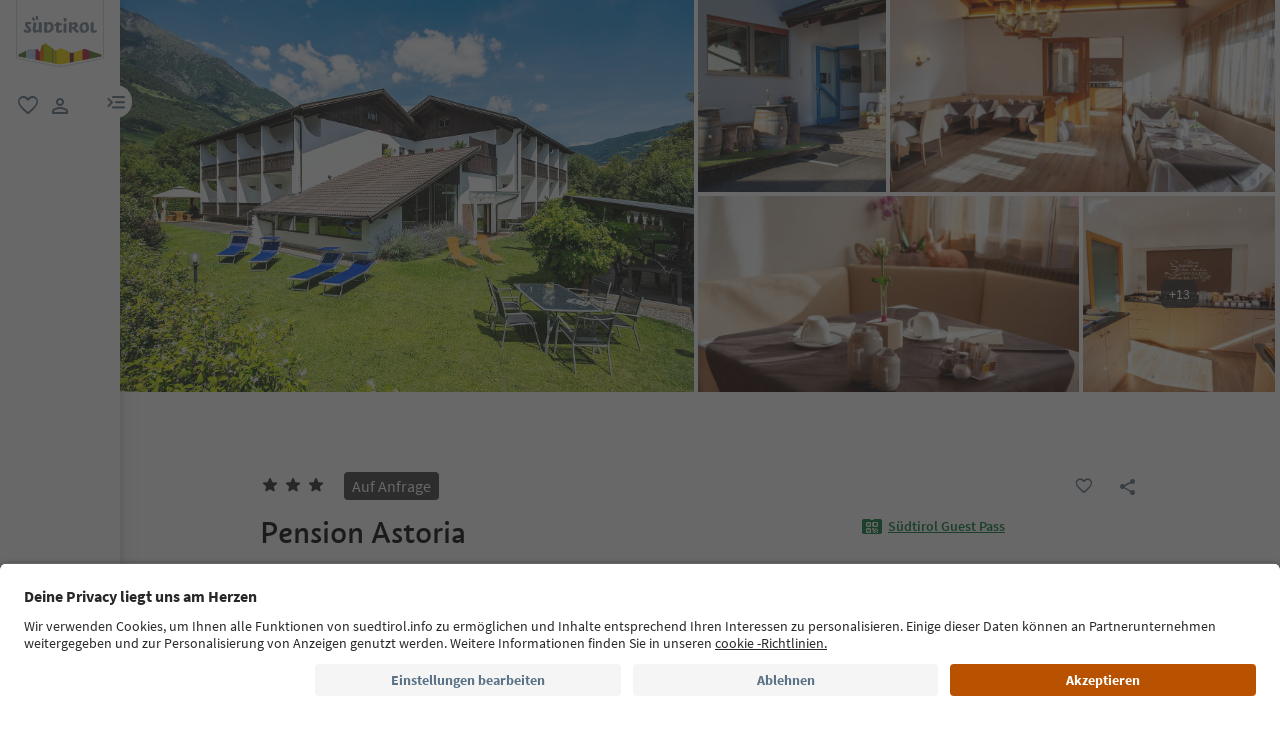

--- FILE ---
content_type: text/html;charset=utf-8
request_url: https://www.suedtirol.info/de/de/unterkunft/pdp-anfrage.C3DE2138692E3545A06360135FB167A1.pension-astoria.naturns
body_size: 97210
content:

<!DOCTYPE HTML>
<html lang="de">
    <head>
    <meta charset="UTF-8"/>
    
    






    
    

        
        

        
        
        
        
            

                
                
                <script defer="defer" type="text/javascript" src="/.rum/@adobe/helix-rum-js@%5E2/dist/rum-standalone.js"></script>
<link rel="preload" as="image" type="image/webp" href="/content/dam/idm/im/images/accommodations/entities/p/p_1/C3DE2138692E3545A06360135FB167A1/E0BA1B4D79520C1C0F6B88A1916B261A.jpeg/_jcr_content/renditions/web-rendition-2.webp" media="(max-width: 420px)" fetchpriority="high"/>

                
            

                
                
                <link rel="preload" as="image" type="image/webp" href="/content/dam/idm/im/images/accommodations/entities/p/p_1/C3DE2138692E3545A06360135FB167A1/E0BA1B4D79520C1C0F6B88A1916B261A.jpeg/_jcr_content/renditions/web-rendition-6.webp" media="(min-width: 421px) and (max-width: 768px)" fetchpriority="high"/>

                
            

                
                
                <link rel="preload" as="image" type="image/webp" href="/content/dam/idm/im/images/accommodations/entities/p/p_1/C3DE2138692E3545A06360135FB167A1/E0BA1B4D79520C1C0F6B88A1916B261A.jpeg/_jcr_content/renditions/web-rendition-3.webp" media="(min-width: 769px) and (max-width: 1620px)" fetchpriority="high"/>

                
            

                
                
                <link rel="preload" as="image" type="image/webp" href="/content/dam/idm/im/images/accommodations/entities/p/p_1/C3DE2138692E3545A06360135FB167A1/E0BA1B4D79520C1C0F6B88A1916B261A.jpeg/_jcr_content/renditions/web-rendition-4.webp" media="(min-width: 1621px)" fetchpriority="high"/>

                
            
        

        
        

        
        

    
    

    
    
    



    <!-- Fonts preload -->
    <link rel="preload" href="/etc.clientlibs/idm/clientlibs/clientlib-site/resources/fonts/icomoon.woff" as="font" type="font/woff" crossorigin/>
    <link rel="preload" href="/etc.clientlibs/idm/clientlibs/clientlib-site/resources/fonts/SourceSansPro-Bold.woff2" as="font" type="font/woff2" crossorigin/>
    <link rel="preload" href="/etc.clientlibs/idm/clientlibs/clientlib-site/resources/fonts/SourceSansPro-Light.woff2" as="font" type="font/woff2" crossorigin/>
    <link rel="preload" href="/etc.clientlibs/idm/clientlibs/clientlib-site/resources/fonts/SourceSansPro-Regular.woff2" as="font" type="font/woff2" crossorigin/>
    <link rel="preload" href="/etc.clientlibs/idm/clientlibs/clientlib-site/resources/fonts/SourceSansPro-SemiBold.woff2" as="font" type="font/woff2" crossorigin/>
    <link rel="preload" href="/etc.clientlibs/idm/clientlibs/clientlib-site/resources/fonts/SuedtirolNextTT-Bold.woff2" as="font" type="font/woff2" crossorigin/>
    <link rel="preload" href="/etc.clientlibs/idm/clientlibs/clientlib-site/resources/fonts/SuedtirolNextTT-Italic.woff2" as="font" type="font/woff2" crossorigin/>
    <link rel="preload" href="/etc.clientlibs/idm/clientlibs/clientlib-site/resources/fonts/SuedtirolNextTT.woff2" as="font" type="font/woff2" crossorigin/>
    <link rel="preload" href="/etc.clientlibs/idm/clientlibs/clientlib-site/resources/fonts/SuedtirolPro-Regular.woff2" as="font" type="font/woff2" crossorigin/>

    <!-- flags-icon-library -->
    <link rel="stylesheet" href="https://cdn.jsdelivr.net/gh/lipis/flag-icons@6.11.0/css/flag-icons.min.css"/>

    
    
      <link rel="preconnect" href="https://unpkg.com"/>
    
      <link rel="preconnect" href="https://www.google.com"/>
    
      <link rel="preconnect" href="https://app.usercentrics.eu"/>
    
      <link rel="preconnect" href="https://www.googletagmanager.com"/>
    
      <link rel="preconnect" href="https://ajax.googleapis.com"/>
    
      <link rel="preconnect" href="https://api.usercentrics.eu"/>
    
      <link rel="preconnect" href="https://tracking.suedtirol.info"/>
    
      <link rel="preconnect" href="https://api.trustyou.com"/>
    
      <link rel="preconnect" href="https://cdn.trustyou.com"/>
    
      <link rel="preconnect" href="https://analytics.trustyou.com"/>
    
      <link rel="preconnect" href="https://www.gstatic.com"/>
    
    

     
    
      <link rel="dns-prefetch" href="https://uct.service.usercentrics.eu"/>
    
      <link rel="dns-prefetch" href="https://snap.licdn.com"/>
    
      <link rel="dns-prefetch" href="https://connect.facebook.net"/>
    
      <link rel="dns-prefetch" href="https://www.facebook.com"/>
    
    

    
    
    <link rel="preload" href="https://app.usercentrics.eu/browser-ui/latest/loader.js" as="script"/>
    
    <script id="usercentrics-cmp" data-language="de" src="https://app.usercentrics.eu/browser-ui/latest/loader.js" data-settings-id="WEmH2gqgmgjykS" async crossorigin="anonymous"></script>

    
    
    
    
    
    <title>Pension Astoria, Naturns – Jetzt anfragen | Südtirol</title>

    
    
    
    <meta name="description" content="Versende deine Anfrage an Pension Astoria - Naturns! Buche deine Unterkunft in Südtirol"/>

    
    <script type="application/ld+json">

        {

            "@context": "https://schema.org",

            "@type": "Hotel",
            "name": "Pension Astoria",

            "image": "https://www.suedtirol.info/content/dam/idm/im/images/accommodations/entities/p/p_1/C3DE2138692E3545A06360135FB167A1/E0BA1B4D79520C1C0F6B88A1916B261A.jpeg",

            "url": "https://www.suedtirol.info/de/de/unterkunft/pdp-anfrage.C3DE2138692E3545A06360135FB167A1.pension-astoria.naturns",

            "description": "Klein aber fein, familiengeführte Frühstückspension mit dem gewissen Etwas. Nur wenige Gehminuten vom Zentrum entfernt, in sehr ruhiger Lage.",

            "address": {

                "@type": "PostalAddress",

                "addressLocality": "Naturns, Meran und Umgebung",

                "addressRegion": "Meran und Umgebung",

                "postalCode": "39025",

                "streetAddress": "Gerberweg 14"

            },

            "telephone": "+39 338 2404682",

            "email": "info@pensionastoria.it",

            "starRating": {

                "@type": "Rating",

                "ratingValue": "3"

            },

            "aggregateRating": {

                "@type": "AggregateRating",

                "ratingValue": "4.6",

                "reviewCount": "119"

            }

        }

    </script>
    <meta property="og:image" content="https://www.suedtirol.info/content/dam/idm/im/images/accommodations/entities/p/p_1/C3DE2138692E3545A06360135FB167A1/E0BA1B4D79520C1C0F6B88A1916B261A.jpeg"/>
    


    
    
    
        
    
    
    
    
    
    
        <script type="application/ld+json">
            {

                "@context": "https://schema.org/",

                "@type": "BreadcrumbList",

                "itemListElement": [{

                    "@type": "ListItem",

                    "position": 1,

                    "name": "Home",

                    "item": "https://www.suedtirol.info/de/de"

                },{

                    "@type": "ListItem",

                    "position": 2,

                    "name": "Meran und Umgebung",

                    "item" : "https://www.suedtirol.info/de/de/unterkuenfte/plp/regionen/meran-und-umgebung"

                },{

                    "@type": "ListItem",

                    "position": 3,

                    "name": "Naturns",

                    "item" : "https://www.suedtirol.info/de/de/unterkuenfte/plp/tvs/naturns"

                },{

                    "@type": "ListItem",

                    "position": 4,

                    "name": "Pension Astoria",

                    "item" : "https://www.suedtirol.info/de/de/unterkunft/pdp-anfrage.c3de2138692e3545a06360135fb167a1.pension-astoria.naturns"

                }]

            }
        </script>
    
    
    


    
    <meta name="template" content="acco-pdp"/>
    <meta name="viewport" content="width=device-width, initial-scale=1"/>
    
	
    
    
        
    <script type="text/javascript">
    // create dataLayer
    window.dataLayer = window.dataLayer || [];
</script>
    
    

    <script type="text/javascript" src="https://536000964.collect.igodigital.com/collect.js"> </script>

    
    
     
      
        <link rel="dns-prefetch" href="https://uct.service.usercentrics.eu"/>
      
        <link rel="dns-prefetch" href="https://snap.licdn.com"/>
      
        <link rel="dns-prefetch" href="https://connect.facebook.net"/>
      
        <link rel="dns-prefetch" href="https://www.facebook.com"/>
      
     
    
    
<link rel="canonical" href="https://www.suedtirol.info/de/de/unterkunft/pdp-anfrage.C3DE2138692E3545A06360135FB167A1.pension-astoria.naturns"/>
    



    <link rel="alternate" hreflang="de" href="https://www.suedtirol.info/de/de/unterkunft/pdp-anfrage.C3DE2138692E3545A06360135FB167A1.pension-astoria.naturns"/>

    <link rel="alternate" hreflang="it" href="https://www.suedtirol.info/it/it/alloggio/pdp-richiesta.C3DE2138692E3545A06360135FB167A1.pensione-astoria.naturno"/>

    <link rel="alternate" hreflang="en" href="https://www.suedtirol.info/en/en/accommodation/pdp-enquiry.C3DE2138692E3545A06360135FB167A1.pension-astoria.naturno-naturns"/>

    <link rel="alternate" hreflang="pl" href="https://www.suedtirol.info/en/en/accommodation/pdp-enquiry.C3DE2138692E3545A06360135FB167A1.pension-astoria.naturno-naturns"/>

    <link rel="alternate" hreflang="nl" href="https://www.suedtirol.info/en/en/accommodation/pdp-enquiry.C3DE2138692E3545A06360135FB167A1.pension-astoria.naturno-naturns"/>

    <link rel="alternate" hreflang="cs" href="https://www.suedtirol.info/en/en/accommodation/pdp-enquiry.C3DE2138692E3545A06360135FB167A1.pension-astoria.naturno-naturns"/>

    <link rel="alternate" hreflang="fr" href="https://www.suedtirol.info/en/en/accommodation/pdp-enquiry.C3DE2138692E3545A06360135FB167A1.pension-astoria.naturno-naturns"/>

    


    <link rel="icon" href="/content/dam/idm/assets/images/header--footer/favicon.ico"/>
    

    
    
<link rel="stylesheet" href="/etc.clientlibs/idm/clientlibs/clientlib-base.lc-c7b8f7bf2e46e30b30cc094095990aac-lc.min.css" type="text/css"><link rel="stylesheet" href="/etc.clientlibs/idm/clientlibs/clientlib-pdp.lc-f9c7839a82a0b5e9d94f60f717be0d51-lc.min.css" type="text/css">


    

    
    
    

    

    
    
    



    

    
    
    
    
</head>
    <body class="page-accommodation-detail page-content page basicpage bg-page-white" id="page-accommodation-detail-38fa5bd172" data-cmp-data-layer-enabled>
        <script>
          window.adobeDataLayer = window.adobeDataLayer || [];
          adobeDataLayer.push({
              page: JSON.parse("{\x22page\u002Daccommodation\u002Ddetail\u002D38fa5bd172\x22:{\x22@type\x22:\x22idm\/components\/structure\/page\u002Daccommodation\u002Ddetail\x22,\x22repo:modifyDate\x22:\x222025\u002D07\u002D16T13:11:47Z\x22,\x22dc:title\x22:\x22PDP Enquiry\x22,\x22xdm:template\x22:\x22\/conf\/idm\/settings\/wcm\/templates\/acco\u002Dpdp\x22,\x22xdm:language\x22:\x22de\x22,\x22xdm:tags\x22:[],\x22repo:path\x22:\x22\/content\/idm\/de\/de\/unterkunft\/pdp\u002Danfrage.html\x22}}"),
              event:'cmp:show',
              eventInfo: {
                  path: 'page.page\u002Daccommodation\u002Ddetail\u002D38fa5bd172'
              }
          });
        </script>
        <script type="text/javascript">
          // create dataLayer
          window.dataLayer = window.dataLayer || [];
          window.dataLayer.push( {'page_type': getPageInfo()} )
          window.dataLayer.push( {'page_template': 'static'} )
        
          function getPageInfo() {
            const body = document.querySelector("body");
            const templates =
              ["page-hub", "page-article", "page-combination", "myfavorites",
              "page-focus", "page-language", "page-level", "page-myaccount",
              "page-plp-eve-static", "page-plp-exp-static", "remotepage"];
            const url = window.location.href;
            let type = null;
        
            if (body) {
              switch (true) {
                case body.classList.contains("page-error"):
                  type = "404";
                  break;
                case body.classList.contains("page-market"):
                  type = "homepage";
                  break;
                case body.classList.contains("page-accommodation"):
                  type = "PLP-Accommodation";
                  break;
                case body.classList.contains("page-accommodation-detail"):
                  type = "PDP-Accommodation";
                  if (body.querySelector('[data-paidmedia="true"]'))
                    type = "paidmediapdp";
                  break;
                case body.classList.contains("page-experience-detail"):
                  type = "PDP-Experience";
                  break;
                case body.classList.contains("page-event-detail"):
                  type = "PDP-Event";
                  break;
                case body.classList.contains("page-recipe-detail"):
                  type = "PDP-Recipe";
                  break;
                case body.classList.contains("page-checkout"):
                  type = "checkout";
                  break;
                case body.classList.contains("page-confirmation"):
                  type = "checkout-confirmation";
                  break;
                case body.classList.contains("page-legals"):
                  type = "privacy-policy";
                  break;
                case body.classList.contains("page-payment"):
                  type = "payment";
                  break;
                case body.classList.contains("page-plp-static"):
                  type = "staticplp";
                  break;
                case body.classList.contains("page-content"):
                    if(!type){
                        type = "page-content";
                        if (url.match(/\/lp\//) !== null) {
                            type = "paidmedia_landing_page";
                        } else {
                            type = specializePageContent(type);
                        }
                    }
                  break;
                default:
                  for (const name of templates) {
                    if (body.classList.contains(name)) {
                      type = name;
                      break;
                    }
                  }
                  break;
              }
        
              if (body.querySelector(".sdt-exp-event-plp:not(.sdt-exp-event-plp-static)")){
                type = "PLP-Experiences-Events";
              }
            }
        
            return type;
          }
        
          function specializePageContent(pageType) {
              const body = document.querySelector("body");
              const currentPageType = body ? body.getAttribute('data-page-type') : '';
              if (!currentPageType) return pageType;

              const firstMenu = ["accommodationpage", "eating_page", "experience_page", "regionalproduct_page", "season_page", "regionpage"];
              const secondMenu = ["aboutsouthTyrol_page", "mobilityaccessability_page", "sustainabletravel_page", "contact_page", "guestpass_page", "faq_page"];
              const breadcrumb = document.querySelectorAll('.cmp-breadcrumb__list');
              let pageLevel = 0;
              if(breadcrumb.length){
                  pageLevel = breadcrumb.item(0).querySelectorAll('.cmp-breadcrumb__item').length - 1;
              }

              switch (pageLevel) {
                  case 1: if (firstMenu.indexOf(currentPageType) > -1) {
                      pageType = 'editorial_page';
                  } else if(secondMenu.indexOf(currentPageType) > -1) {
                      pageType = 'editorial_info_page';
                  }
                      break;
                  case 2: pageType = currentPageType;
                      break;
                  case 3: if (currentPageType == 'experience_page') {
                      pageType = 'staticplp-experience';
                  } else if (currentPageType == 'season_page') {
                      pageType = 'season_page';
                  } else if (currentPageType == 'regionpage') {
                      pageType = 'town_page';
                  } else if (secondMenu.indexOf(currentPageType) > -1) {
                      pageType = 'info_page';
                  } else {
                      pageType = currentPageType;
                  }
                      break;
                  case 4:
                      if (currentPageType == 'experience_page') {
                          pageType = 'staticplp-experience';
                      } else if (secondMenu.indexOf(currentPageType) > -1) {
                          pageType = 'info_page';
                      }
                      break;
                  case 5:
                      if (secondMenu.indexOf(currentPageType) > -1) {
                          pageType = 'info_page';
                      }
                      break;
              }

              return pageType;
          }
        </script>
        
          
    <script type="text/javascript">
    // Google Tag Manager
    (function(w, d, s, l, i) {
        w[l] = w[l] || [];
        w[l].push({
            'gtm.start': new Date().getTime(),
            event: 'gtm.js'
        });
        var f = d.getElementsByTagName(s)[0],
            j = d.createElement(s),
            dl = l != 'dataLayer' ? '&l=' + l : '';
        j.async = true;
        j.src =
            'https://www.googletagmanager.com/gtm.js?id=' + i + dl;
        f.parentNode.insertBefore(j, f);
    })(window, document, 'script', 'dataLayer', 'GTM-5274X6'); 
</script>
    
        
        
        
            




            



            
    
    <!-- Google Tag Manager (noscript) -->
<noscript><iframe src="https://www.googletagmanager.com/ns.html?id=GTM-5274X6"
height="0" width="0" style="display:none;visibility:hidden"></iframe></noscript>
<!-- End Google Tag Manager (noscript) -->
    


<div class="app-banner-promotion app-banner-promotion-xf experiencefragment">

    

</div>
<div class="header header-xf experiencefragment"><div class="cmp-experiencefragment cmp-experiencefragment--"><div class="xfpage page basicpage">


    
    
    
    <div id="container-073acd8b5b" class="cmp-container">
        
        <div class="header"><a class="sdt-skip-link sdt-btn sdt-btn-darkOrange-3" href='#main-content'>Weiter zum Inhalt</a>
<header class="sdt-header main-menu-initial-state" data-default="close">
	<section class="sdt-header-top">
		<div class="block-img">
			
<div tabindex="0" role="group" aria-label="Suedtirol Logo" data-cmp-is="image" data-cmp-lazythreshold="0" data-cmp-src="/content/experience-fragments/idm/de/de/site/header/master/_jcr_content/root/header/logo-v2.coreimg{.width}.svg/1733486828049/suedtirol-logo.svg" data-asset="/content/dam/idm/assets/images/header--footer/suedtirol-logo.svg" data-title="Suedtirol Logo" id="image-4f8c058a3a" data-cmp-data-layer="{&#34;image-4f8c058a3a&#34;:{&#34;@type&#34;:&#34;idm/components/core/image&#34;,&#34;repo:modifyDate&#34;:&#34;2023-11-20T13:15:46Z&#34;,&#34;xdm:linkURL&#34;:&#34;/de/de&#34;,&#34;image&#34;:{&#34;repo:id&#34;:&#34;9f7e70e3-ca7c-4733-ac2a-3cc29d47d817&#34;,&#34;repo:modifyDate&#34;:&#34;2024-12-06T12:07:08Z&#34;,&#34;@type&#34;:&#34;image/svg+xml&#34;,&#34;repo:path&#34;:&#34;/content/dam/idm/assets/images/header--footer/suedtirol-logo.svg&#34;}}}" data-cmp-hook-image="imageV3" class="cmp-image " itemscope itemtype="http://schema.org/ImageObject">
  <a class="image-block cmp-image__link" href="/de/de" data-cmp-clickable data-cmp-hook-image="link" aria-label="Suedtirol Logo" tabindex="0">
    
      
      <img src="/content/experience-fragments/idm/de/de/site/header/master/_jcr_content/root/header/logo-v2.coreimg.svg/1733486828049/suedtirol-logo.svg" class="cmp-image__image" itemprop="contentUrl" data-cmp-hook-image="image" alt="Suedtirol Logo" width="500" height="500" role="img"/>
      
    
    
    
    <span class="hover" aria-hidden="true">
      <div class="overlay-text">
        <span class="sdt-icon icon-search"></span>
        <span class="text">
          <span class="text"></span>
        </span>
      </div>
    </span>
  </a>
  
  
</div>

    


		</div>
		<ul class="sdt-header-top__nav">
			<li>
				
				<a href="/de/de/private-area/meine-favoriten" class="favourites-link" title="Favorites" target="_self">
					<span class="sdt-icon default icon-favorite_border" aria-hidden="true"></span>
					<span class="sdt-icon logged-in icon-favorite" aria-hidden="true"></span>
					<span class="sr-only default">favorit</span>
					<span class="sr-only logged-in"></span>
				</a>
			</li>
			<li>
				<button class="login-cta login-button-id" title="User profile" data-toggle="modal" data-target="#sdt-modal-login">
					<span class="sdt-icon" aria-hidden="true"></span>
					<span class="sr-only">user link</span>
				</button>
				<button class="user-cta" title="User profile" data-toggle="collapse" data-target="#header-user-nav" aria-expanded="false" aria-controls="header-user-nav">
					<span class="sdt-icon icon-logged_in"></span>
					<span class="sdt-icon icon-close"></span>
					<span class="sr-only">user link</span>
				</button>
			</li>
			<li>
				<button class="menu-cta menu-toggle-button-id collapsed" type="button" role="button" data-toggle="collapse" data-target="#header-main-nav" aria-expanded="false" aria-controls="header-main-nav">
					<span class="sr-only">menu link</span>
					<span class="sdt-icon" aria-hidden="true"></span>
				</button>
			</li>
		</ul>
	</section>
	<section class="sdt-header-content">
		<div class="collapse user-content">
			<nav class="sdt-header-user-nav">
				<button type="button" aria-expanded="false" class="header-user-login">
					<div class="d-flex align-items-center">
						<div class="avatar-user icon-logged_in"></div>
						<div>
							<h5 class="sdt-font-h5-suedNext-regular">Mein Profil</h5>
							<div class="name-user sdt-font-text-s-regular">Jane Stevensen</div>
						</div>
					</div>
					<span class="sdt-icon" aria-hidden="true"></span>
				</button>
				<div class="collapse  content-user-login" id="collapseUserLogin">
					
    
    	
		<a href="/de/de/private-area/meine-favoriten" title="Meine Favoriten" target="_self">
			<span class="sdt-icon icon-favorite_border"></span>
			<span>Meine Favoriten</span>
		</a>
	
    	
		<a href="/de/de/private-area/mein-konto" title="Persönliche Daten" target="_self">
			<span class="sdt-icon icon-perm_identity"></span>
			<span>Persönliche Daten</span>
		</a>
	


    

					<a href="#logout" class="logout-cta" title="Abmelden" rel="noopener noreferrer">
						<span class="sdt-icon icon-lock_outline" aria-hidden="true"></span>
						<span>Abmelden</span>
					</a>
				</div>
			</nav>
		</div>
		<div class="main-content collapse" id="header-main-nav">
			<div class="main-nav">
				
					<div class="nav-highlight">
    <div class="nav-item" data-item-name-label="Südtirol Guide App" data-item-category-label="Promotional Space">
        
        <a href="/de/de/information/suedtirol-guide" class="cmp-navigation__item-link" target="_self">
            <span class="nav-highlight-label">Südtirol Guide App</span>
            <span class="nav-highlight-tag">NEU</span>
        </a>
    </div>
</div>
				
				<div class="title">
<div data-cmp-data-layer="{&#34;title-9b5021d252&#34;:{&#34;@type&#34;:&#34;idm/components/core/title&#34;,&#34;repo:modifyDate&#34;:&#34;2023-03-29T10:55:35Z&#34;,&#34;dc:title&#34;:&#34;Entdecke Südtirol&#34;}}" id="title-9b5021d252" class="cmp-title ">
    <h5 class="cmp-title__text">Entdecke Südtirol</h5>
</div>

    

</div>
				<div class="sdt-header-nav">
					
<nav id="nav-top" class="cmp-navigation" itemscope itemtype="http://schema.org/SiteNavigationElement" data-cmp-data-layer="{&#34;nav-top&#34;:{&#34;@type&#34;:&#34;idm/components/core/navigation&#34;,&#34;repo:modifyDate&#34;:&#34;2023-04-14T08:09:16Z&#34;}}" role="navigation">
    <ul class="cmp-navigation__group">
        
    <li class="level-0" data-cmp-data-layer="{&#34;nav-top-item-1cb5f789ff&#34;:{&#34;@type&#34;:&#34;idm/components/core/navigation/item&#34;,&#34;repo:modifyDate&#34;:&#34;2023-03-24T23:01:45Z&#34;,&#34;dc:title&#34;:&#34;Regionen&#34;,&#34;xdm:linkURL&#34;:&#34;/de/de/regionen&#34;}}" data-item-name-label="Regions" data-item-category-label="Regions">
        <div class="nav-item  has-children" data-nivel="0">
            
    <a data-cmp-clickable class="cmp-navigation__item-link" href="/de/de/regionen">Regionen</a>

            <button class="icon-collapse" type="button" data-toggle="collapse" data-target="#header-level-0-0nav-top" aria-expanded="false" aria-controls="header-level-0-0nav-top" aria-label="Untermenü öffnen"></button>

        </div>
        <div class="collapse" id="header-level-0-0nav-top">
            
    <ul class="cmp-navigation__group">
        
    <li class="level-1" data-cmp-data-layer="{&#34;nav-top-item-6574bd175d&#34;:{&#34;@type&#34;:&#34;idm/components/core/navigation/item&#34;,&#34;repo:modifyDate&#34;:&#34;2023-03-24T23:15:34Z&#34;,&#34;dc:title&#34;:&#34;Ahrntal&#34;,&#34;xdm:linkURL&#34;:&#34;/de/de/regionen/ahrntal&#34;}}" data-item-name-label="Ahrntal/Valle Aurina" data-item-category-label="Regions">
        <div class="nav-item  " data-nivel="0">
            
    <a data-cmp-clickable class="cmp-navigation__item-link" href="/de/de/regionen/ahrntal">Ahrntal</a>

            

        </div>
        <div class="collapse" id="header-level-1-0nav-top">
            
        </div>
    </li>

    
        
    <li class="level-1" data-cmp-data-layer="{&#34;nav-top-item-bcd7495dd5&#34;:{&#34;@type&#34;:&#34;idm/components/core/navigation/item&#34;,&#34;repo:modifyDate&#34;:&#34;2023-03-24T23:04:57Z&#34;,&#34;dc:title&#34;:&#34;Bozen und Umgebung&#34;,&#34;xdm:linkURL&#34;:&#34;/de/de/regionen/bozen-und-umgebung&#34;}}" data-item-name-label="Bolzano/Bozen and environs" data-item-category-label="Regions">
        <div class="nav-item  " data-nivel="1">
            
    <a data-cmp-clickable class="cmp-navigation__item-link" href="/de/de/regionen/bozen-und-umgebung">Bozen und Umgebung</a>

            

        </div>
        <div class="collapse" id="header-level-1-1nav-top">
            
        </div>
    </li>

    
        
    <li class="level-1" data-cmp-data-layer="{&#34;nav-top-item-fe819fd7f2&#34;:{&#34;@type&#34;:&#34;idm/components/core/navigation/item&#34;,&#34;repo:modifyDate&#34;:&#34;2023-03-24T23:06:25Z&#34;,&#34;dc:title&#34;:&#34;Brixen und Umgebung&#34;,&#34;xdm:linkURL&#34;:&#34;/de/de/regionen/brixen-und-umgebung&#34;}}" data-item-name-label="Brixen/Bressanone and environs" data-item-category-label="Regions">
        <div class="nav-item  " data-nivel="2">
            
    <a data-cmp-clickable class="cmp-navigation__item-link" href="/de/de/regionen/brixen-und-umgebung">Brixen und Umgebung</a>

            

        </div>
        <div class="collapse" id="header-level-1-2nav-top">
            
        </div>
    </li>

    
        
    <li class="level-1" data-cmp-data-layer="{&#34;nav-top-item-72b3486eee&#34;:{&#34;@type&#34;:&#34;idm/components/core/navigation/item&#34;,&#34;repo:modifyDate&#34;:&#34;2023-03-24T23:09:50Z&#34;,&#34;dc:title&#34;:&#34;Dolomitenregion 3 Zinnen&#34;,&#34;xdm:linkURL&#34;:&#34;/de/de/regionen/dolomitenregion-drei-zinnen&#34;}}" data-item-name-label="Dolomites Region 3 Zinnen" data-item-category-label="Regions">
        <div class="nav-item  " data-nivel="3">
            
    <a data-cmp-clickable class="cmp-navigation__item-link" href="/de/de/regionen/dolomitenregion-drei-zinnen">Dolomitenregion 3 Zinnen</a>

            

        </div>
        <div class="collapse" id="header-level-1-3nav-top">
            
        </div>
    </li>

    
        
    <li class="level-1" data-cmp-data-layer="{&#34;nav-top-item-14c3373dd9&#34;:{&#34;@type&#34;:&#34;idm/components/core/navigation/item&#34;,&#34;repo:modifyDate&#34;:&#34;2023-03-24T23:12:43Z&#34;,&#34;dc:title&#34;:&#34;Dolomitenregion Alta Badia&#34;,&#34;xdm:linkURL&#34;:&#34;/de/de/regionen/dolomitenregion-alta-badia&#34;}}" data-item-name-label="Dolomites Region Alta Badia" data-item-category-label="Regions">
        <div class="nav-item  " data-nivel="4">
            
    <a data-cmp-clickable class="cmp-navigation__item-link" href="/de/de/regionen/dolomitenregion-alta-badia">Dolomitenregion Alta Badia</a>

            

        </div>
        <div class="collapse" id="header-level-1-4nav-top">
            
        </div>
    </li>

    
        
    <li class="level-1" data-cmp-data-layer="{&#34;nav-top-item-7ecdc0c3a1&#34;:{&#34;@type&#34;:&#34;idm/components/core/navigation/item&#34;,&#34;repo:modifyDate&#34;:&#34;2023-03-24T23:09:50Z&#34;,&#34;dc:title&#34;:&#34;Dolomitenregion Eggental&#34;,&#34;xdm:linkURL&#34;:&#34;/de/de/regionen/dolomitenregion-eggental&#34;}}" data-item-name-label="Dolomites Region Eggental" data-item-category-label="Regions">
        <div class="nav-item  " data-nivel="5">
            
    <a data-cmp-clickable class="cmp-navigation__item-link" href="/de/de/regionen/dolomitenregion-eggental">Dolomitenregion Eggental</a>

            

        </div>
        <div class="collapse" id="header-level-1-5nav-top">
            
        </div>
    </li>

    
        
    <li class="level-1" data-cmp-data-layer="{&#34;nav-top-item-b3ad4ff945&#34;:{&#34;@type&#34;:&#34;idm/components/core/navigation/item&#34;,&#34;repo:modifyDate&#34;:&#34;2023-03-24T23:12:42Z&#34;,&#34;dc:title&#34;:&#34;Dolomitenregion Gröden&#34;,&#34;xdm:linkURL&#34;:&#34;/de/de/regionen/dolomitenregion-groeden&#34;}}" data-item-name-label="Dolomites Region Val Gardena" data-item-category-label="Regions">
        <div class="nav-item  " data-nivel="6">
            
    <a data-cmp-clickable class="cmp-navigation__item-link" href="/de/de/regionen/dolomitenregion-groeden">Dolomitenregion Gröden</a>

            

        </div>
        <div class="collapse" id="header-level-1-6nav-top">
            
        </div>
    </li>

    
        
    <li class="level-1" data-cmp-data-layer="{&#34;nav-top-item-2dce0ac28e&#34;:{&#34;@type&#34;:&#34;idm/components/core/navigation/item&#34;,&#34;repo:modifyDate&#34;:&#34;2023-03-24T23:11:24Z&#34;,&#34;dc:title&#34;:&#34;Dolomitenregion Kronplatz&#34;,&#34;xdm:linkURL&#34;:&#34;/de/de/regionen/dolomiten-region-kronplatz&#34;}}" data-item-name-label="Dolomites Region Kronplatz" data-item-category-label="Regions">
        <div class="nav-item  " data-nivel="7">
            
    <a data-cmp-clickable class="cmp-navigation__item-link" href="/de/de/regionen/dolomiten-region-kronplatz">Dolomitenregion Kronplatz</a>

            

        </div>
        <div class="collapse" id="header-level-1-7nav-top">
            
        </div>
    </li>

    
        
    <li class="level-1" data-cmp-data-layer="{&#34;nav-top-item-0e9b698f9d&#34;:{&#34;@type&#34;:&#34;idm/components/core/navigation/item&#34;,&#34;repo:modifyDate&#34;:&#34;2023-03-24T23:08:10Z&#34;,&#34;dc:title&#34;:&#34;Dolomitenregion Seiser Alm&#34;,&#34;xdm:linkURL&#34;:&#34;/de/de/regionen/dolomitenregion-seiser-alm&#34;}}" data-item-name-label="Dolomites Region Seiser Alm" data-item-category-label="Regions">
        <div class="nav-item  " data-nivel="8">
            
    <a data-cmp-clickable class="cmp-navigation__item-link" href="/de/de/regionen/dolomitenregion-seiser-alm">Dolomitenregion Seiser Alm</a>

            

        </div>
        <div class="collapse" id="header-level-1-8nav-top">
            
        </div>
    </li>

    
        
    <li class="level-1" data-cmp-data-layer="{&#34;nav-top-item-e73b59aa09&#34;:{&#34;@type&#34;:&#34;idm/components/core/navigation/item&#34;,&#34;repo:modifyDate&#34;:&#34;2023-03-24T23:14:06Z&#34;,&#34;dc:title&#34;:&#34;Dolomitenregion Lüsen Villnöss&#34;,&#34;xdm:linkURL&#34;:&#34;/de/de/regionen/dolomitenregion-luesen-villnoess&#34;}}" data-item-name-label="Dolomites Region Lüsen Villnöss" data-item-category-label="Regions">
        <div class="nav-item  " data-nivel="9">
            
    <a data-cmp-clickable class="cmp-navigation__item-link" href="/de/de/regionen/dolomitenregion-luesen-villnoess">Dolomitenregion Lüsen Villnöss</a>

            

        </div>
        <div class="collapse" id="header-level-1-9nav-top">
            
        </div>
    </li>

    
        
    <li class="level-1" data-cmp-data-layer="{&#34;nav-top-item-e3ffd6f5ee&#34;:{&#34;@type&#34;:&#34;idm/components/core/navigation/item&#34;,&#34;repo:modifyDate&#34;:&#34;2023-03-24T23:01:45Z&#34;,&#34;dc:title&#34;:&#34;Meran und Umgebung&#34;,&#34;xdm:linkURL&#34;:&#34;/de/de/regionen/meran-und-umgebung&#34;}}" data-item-name-label="Meran/Merano and environs" data-item-category-label="Regions">
        <div class="nav-item  " data-nivel="10">
            
    <a data-cmp-clickable class="cmp-navigation__item-link" href="/de/de/regionen/meran-und-umgebung">Meran und Umgebung</a>

            

        </div>
        <div class="collapse" id="header-level-1-10nav-top">
            
        </div>
    </li>

    
        
    <li class="level-1" data-cmp-data-layer="{&#34;nav-top-item-8a397faa9c&#34;:{&#34;@type&#34;:&#34;idm/components/core/navigation/item&#34;,&#34;repo:modifyDate&#34;:&#34;2023-03-24T23:14:06Z&#34;,&#34;dc:title&#34;:&#34;Sterzing und Umgebung&#34;,&#34;xdm:linkURL&#34;:&#34;/de/de/regionen/sterzing-und-umgebung&#34;}}" data-item-name-label="Sterzing/Vipiteno and environs" data-item-category-label="Regions">
        <div class="nav-item  " data-nivel="11">
            
    <a data-cmp-clickable class="cmp-navigation__item-link" href="/de/de/regionen/sterzing-und-umgebung">Sterzing und Umgebung</a>

            

        </div>
        <div class="collapse" id="header-level-1-11nav-top">
            
        </div>
    </li>

    
        
    <li class="level-1" data-cmp-data-layer="{&#34;nav-top-item-4f99ea61d6&#34;:{&#34;@type&#34;:&#34;idm/components/core/navigation/item&#34;,&#34;repo:modifyDate&#34;:&#34;2023-03-24T23:06:25Z&#34;,&#34;dc:title&#34;:&#34;Südtiroler Weinstraße&#34;,&#34;xdm:linkURL&#34;:&#34;/de/de/regionen/suedtiroler-weinstrasse&#34;}}" data-item-name-label="Alto Adige Wine Road" data-item-category-label="Regions">
        <div class="nav-item  " data-nivel="12">
            
    <a data-cmp-clickable class="cmp-navigation__item-link" href="/de/de/regionen/suedtiroler-weinstrasse">Südtiroler Weinstraße</a>

            

        </div>
        <div class="collapse" id="header-level-1-12nav-top">
            
        </div>
    </li>

    
        
    <li class="level-1" data-cmp-data-layer="{&#34;nav-top-item-1f82ab1bd6&#34;:{&#34;@type&#34;:&#34;idm/components/core/navigation/item&#34;,&#34;repo:modifyDate&#34;:&#34;2023-03-24T23:08:09Z&#34;,&#34;dc:title&#34;:&#34;Vinschgau&#34;,&#34;xdm:linkURL&#34;:&#34;/de/de/regionen/vinschgau&#34;}}" data-item-name-label="Vinschgau/Val Venosta" data-item-category-label="Regions">
        <div class="nav-item  " data-nivel="13">
            
    <a data-cmp-clickable class="cmp-navigation__item-link" href="/de/de/regionen/vinschgau">Vinschgau</a>

            

        </div>
        <div class="collapse" id="header-level-1-13nav-top">
            
        </div>
    </li>

    
        
    <li class="level-1" data-cmp-data-layer="{&#34;nav-top-item-0536ea890a&#34;:{&#34;@type&#34;:&#34;idm/components/core/navigation/item&#34;,&#34;repo:modifyDate&#34;:&#34;2025-10-03T09:16:48Z&#34;,&#34;dc:title&#34;:&#34;Rückzugsorte&#34;,&#34;xdm:linkURL&#34;:&#34;/de/de/regionen/rueckzugsorte&#34;}}" data-item-name-label="Retreats" data-item-category-label="Regions">
        <div class="nav-item  " data-nivel="14">
            
    <a data-cmp-clickable class="cmp-navigation__item-link" href="/de/de/regionen/rueckzugsorte">Rückzugsorte</a>

            

        </div>
        <div class="collapse" id="header-level-1-14nav-top">
            
        </div>
    </li>

    
        
    <li class="level-1" data-cmp-data-layer="{&#34;nav-top-item-27cb328cc1&#34;:{&#34;@type&#34;:&#34;idm/components/core/navigation/item&#34;,&#34;repo:modifyDate&#34;:&#34;2023-03-24T23:16:55Z&#34;,&#34;dc:title&#34;:&#34;Südtirols Städte&#34;,&#34;xdm:linkURL&#34;:&#34;/de/de/regionen/staedte&#34;}}" data-item-name-label="South Tyrol’s towns" data-item-category-label="Regions">
        <div class="nav-item  has-children" data-nivel="15">
            
    <a data-cmp-clickable class="cmp-navigation__item-link" href="/de/de/regionen/staedte">Südtirols Städte</a>

            <button class="icon-collapse" type="button" data-toggle="collapse" data-target="#header-level-1-15nav-top" aria-expanded="false" aria-controls="header-level-1-15nav-top" aria-label="Untermenü öffnen"></button>

        </div>
        <div class="collapse" id="header-level-1-15nav-top">
            
    <ul class="cmp-navigation__group">
        
    <li class="level-2" data-cmp-data-layer="{&#34;nav-top-item-fb6b150735&#34;:{&#34;@type&#34;:&#34;idm/components/core/navigation/item&#34;,&#34;repo:modifyDate&#34;:&#34;2023-09-26T06:59:27Z&#34;,&#34;dc:title&#34;:&#34;Bozen&#34;,&#34;xdm:linkURL&#34;:&#34;/de/de/regionen/staedte/bozen&#34;}}" data-item-name-label="Bolzano/Bozen" data-item-category-label="Regions">
        <div class="nav-item  " data-nivel="0">
            
    <a data-cmp-clickable class="cmp-navigation__item-link" href="/de/de/regionen/staedte/bozen">Bozen</a>

            

        </div>
        <div class="collapse" id="header-level-2-0nav-top">
            
        </div>
    </li>

    
        
    <li class="level-2" data-cmp-data-layer="{&#34;nav-top-item-38d0e460ee&#34;:{&#34;@type&#34;:&#34;idm/components/core/navigation/item&#34;,&#34;repo:modifyDate&#34;:&#34;2023-09-26T06:24:57Z&#34;,&#34;dc:title&#34;:&#34;Brixen&#34;,&#34;xdm:linkURL&#34;:&#34;/de/de/regionen/staedte/brixen&#34;}}" data-item-name-label="Brixen/Bressanone" data-item-category-label="Regions">
        <div class="nav-item  " data-nivel="1">
            
    <a data-cmp-clickable class="cmp-navigation__item-link" href="/de/de/regionen/staedte/brixen">Brixen</a>

            

        </div>
        <div class="collapse" id="header-level-2-1nav-top">
            
        </div>
    </li>

    
        
    <li class="level-2" data-cmp-data-layer="{&#34;nav-top-item-385feaa3b7&#34;:{&#34;@type&#34;:&#34;idm/components/core/navigation/item&#34;,&#34;repo:modifyDate&#34;:&#34;2023-09-26T06:29:11Z&#34;,&#34;dc:title&#34;:&#34;Bruneck&#34;,&#34;xdm:linkURL&#34;:&#34;/de/de/regionen/staedte/bruneck&#34;}}" data-item-name-label="Bruneck/Brunico" data-item-category-label="Regions">
        <div class="nav-item  " data-nivel="2">
            
    <a data-cmp-clickable class="cmp-navigation__item-link" href="/de/de/regionen/staedte/bruneck">Bruneck</a>

            

        </div>
        <div class="collapse" id="header-level-2-2nav-top">
            
        </div>
    </li>

    
        
    <li class="level-2" data-cmp-data-layer="{&#34;nav-top-item-4f9c683bdf&#34;:{&#34;@type&#34;:&#34;idm/components/core/navigation/item&#34;,&#34;repo:modifyDate&#34;:&#34;2023-09-26T07:01:17Z&#34;,&#34;dc:title&#34;:&#34;Glurns&#34;,&#34;xdm:linkURL&#34;:&#34;/de/de/regionen/staedte/glurns&#34;}}" data-item-name-label="Glurns/Glorenza" data-item-category-label="Regions">
        <div class="nav-item  " data-nivel="3">
            
    <a data-cmp-clickable class="cmp-navigation__item-link" href="/de/de/regionen/staedte/glurns">Glurns</a>

            

        </div>
        <div class="collapse" id="header-level-2-3nav-top">
            
        </div>
    </li>

    
        
    <li class="level-2" data-cmp-data-layer="{&#34;nav-top-item-2ab6eca923&#34;:{&#34;@type&#34;:&#34;idm/components/core/navigation/item&#34;,&#34;repo:modifyDate&#34;:&#34;2023-09-26T06:57:43Z&#34;,&#34;dc:title&#34;:&#34;Klausen&#34;,&#34;xdm:linkURL&#34;:&#34;/de/de/regionen/staedte/klausen&#34;}}" data-item-name-label="Klausen/Chiusa" data-item-category-label="Regions">
        <div class="nav-item  " data-nivel="4">
            
    <a data-cmp-clickable class="cmp-navigation__item-link" href="/de/de/regionen/staedte/klausen">Klausen</a>

            

        </div>
        <div class="collapse" id="header-level-2-4nav-top">
            
        </div>
    </li>

    
        
    <li class="level-2" data-cmp-data-layer="{&#34;nav-top-item-f7039417c7&#34;:{&#34;@type&#34;:&#34;idm/components/core/navigation/item&#34;,&#34;repo:modifyDate&#34;:&#34;2023-09-26T07:02:30Z&#34;,&#34;dc:title&#34;:&#34;Leifers&#34;,&#34;xdm:linkURL&#34;:&#34;/de/de/regionen/staedte/leifers&#34;}}" data-item-name-label="Laives/Leifers" data-item-category-label="Regions">
        <div class="nav-item  " data-nivel="5">
            
    <a data-cmp-clickable class="cmp-navigation__item-link" href="/de/de/regionen/staedte/leifers">Leifers</a>

            

        </div>
        <div class="collapse" id="header-level-2-5nav-top">
            
        </div>
    </li>

    
        
    <li class="level-2" data-cmp-data-layer="{&#34;nav-top-item-e8ff55d9e5&#34;:{&#34;@type&#34;:&#34;idm/components/core/navigation/item&#34;,&#34;repo:modifyDate&#34;:&#34;2023-09-26T06:18:27Z&#34;,&#34;dc:title&#34;:&#34;Meran&#34;,&#34;xdm:linkURL&#34;:&#34;/de/de/regionen/staedte/meran&#34;}}" data-item-name-label="Meran/Merano" data-item-category-label="Regions">
        <div class="nav-item  " data-nivel="6">
            
    <a data-cmp-clickable class="cmp-navigation__item-link" href="/de/de/regionen/staedte/meran">Meran</a>

            

        </div>
        <div class="collapse" id="header-level-2-6nav-top">
            
        </div>
    </li>

    
        
    <li class="level-2" data-cmp-data-layer="{&#34;nav-top-item-b45c0c941b&#34;:{&#34;@type&#34;:&#34;idm/components/core/navigation/item&#34;,&#34;repo:modifyDate&#34;:&#34;2023-09-26T06:27:05Z&#34;,&#34;dc:title&#34;:&#34;Sterzing&#34;,&#34;xdm:linkURL&#34;:&#34;/de/de/regionen/staedte/sterzing&#34;}}" data-item-name-label="Sterzing/Vipiteno" data-item-category-label="Regions">
        <div class="nav-item  " data-nivel="7">
            
    <a data-cmp-clickable class="cmp-navigation__item-link" href="/de/de/regionen/staedte/sterzing">Sterzing</a>

            

        </div>
        <div class="collapse" id="header-level-2-7nav-top">
            
        </div>
    </li>

    </ul>

        </div>
    </li>

    
        
    <li class="level-1" data-cmp-data-layer="{&#34;nav-top-item-2535645496&#34;:{&#34;@type&#34;:&#34;idm/components/core/navigation/item&#34;,&#34;repo:modifyDate&#34;:&#34;2023-03-24T23:18:12Z&#34;,&#34;dc:title&#34;:&#34;Alle Ortschaften&#34;,&#34;xdm:linkURL&#34;:&#34;/de/de/regionen/ortschaften&#34;}}" data-item-name-label="All villages" data-item-category-label="Regions">
        <div class="nav-item  " data-nivel="16">
            
    <a data-cmp-clickable class="cmp-navigation__item-link" href="/de/de/regionen/ortschaften">Alle Ortschaften</a>

            

        </div>
        <div class="collapse" id="header-level-1-16nav-top">
            
        </div>
    </li>

    </ul>

        </div>
    </li>

    
        
    <li class="level-0" data-cmp-data-layer="{&#34;nav-top-item-12fbf26d7e&#34;:{&#34;@type&#34;:&#34;idm/components/core/navigation/item&#34;,&#34;repo:modifyDate&#34;:&#34;2023-04-18T07:07:37Z&#34;,&#34;dc:title&#34;:&#34;Unterkünfte&#34;,&#34;xdm:linkURL&#34;:&#34;/de/de/unterkuenfte&#34;}}" data-item-name-label="Places to Stay" data-item-category-label="Places to Stay">
        <div class="nav-item  has-children" data-nivel="1">
            
    <a data-cmp-clickable class="cmp-navigation__item-link" href="/de/de/unterkuenfte">Unterkünfte</a>

            <button class="icon-collapse" type="button" data-toggle="collapse" data-target="#header-level-0-1nav-top" aria-expanded="false" aria-controls="header-level-0-1nav-top" aria-label="Untermenü öffnen"></button>

        </div>
        <div class="collapse" id="header-level-0-1nav-top">
            
    <ul class="cmp-navigation__group">
        
    <li class="level-1" data-cmp-data-layer="{&#34;nav-top-item-7b906b790f&#34;:{&#34;@type&#34;:&#34;idm/components/core/navigation/item&#34;,&#34;dc:title&#34;:&#34;Hotels &amp; Pensionen&#34;,&#34;xdm:linkURL&#34;:&#34;/de/de/unterkuenfte/hotel---pension&#34;}}" data-item-name-label="Hotels &amp; Boarding Houses" data-item-category-label="Places to Stay">
        <div class="nav-item  " data-nivel="0">
            
    <a data-cmp-clickable class="cmp-navigation__item-link" href="/de/de/unterkuenfte/hotel---pension">Hotels &amp; Pensionen</a>

            

        </div>
        <div class="collapse" id="header-level-1-0nav-top">
            
        </div>
    </li>

    
        
    <li class="level-1" data-cmp-data-layer="{&#34;nav-top-item-52c8764609&#34;:{&#34;@type&#34;:&#34;idm/components/core/navigation/item&#34;,&#34;dc:title&#34;:&#34;Ferienwohnungen&#34;,&#34;xdm:linkURL&#34;:&#34;/de/de/unterkuenfte/ferienwohnungen&#34;}}" data-item-name-label="Apartments " data-item-category-label="Places to Stay">
        <div class="nav-item  " data-nivel="1">
            
    <a data-cmp-clickable class="cmp-navigation__item-link" href="/de/de/unterkuenfte/ferienwohnungen">Ferienwohnungen</a>

            

        </div>
        <div class="collapse" id="header-level-1-1nav-top">
            
        </div>
    </li>

    
        
    <li class="level-1" data-cmp-data-layer="{&#34;nav-top-item-28d0eddeee&#34;:{&#34;@type&#34;:&#34;idm/components/core/navigation/item&#34;,&#34;dc:title&#34;:&#34;Bed &amp; Breakfast&#34;,&#34;xdm:linkURL&#34;:&#34;/de/de/unterkuenfte/bed---breakfast&#34;}}" data-item-name-label="Bed &amp; Breakfasts" data-item-category-label="Places to Stay">
        <div class="nav-item  " data-nivel="2">
            
    <a data-cmp-clickable class="cmp-navigation__item-link" href="/de/de/unterkuenfte/bed---breakfast">Bed &amp; Breakfast</a>

            

        </div>
        <div class="collapse" id="header-level-1-2nav-top">
            
        </div>
    </li>

    
        
    <li class="level-1" data-cmp-data-layer="{&#34;nav-top-item-8d9ebe28dc&#34;:{&#34;@type&#34;:&#34;idm/components/core/navigation/item&#34;,&#34;dc:title&#34;:&#34;Urlaub auf dem Bauernhof&#34;,&#34;xdm:linkURL&#34;:&#34;/de/de/unterkuenfte/urlaub-auf-dem-bauernhof&#34;}}" data-item-name-label="Farm stays" data-item-category-label="Places to Stay">
        <div class="nav-item  " data-nivel="3">
            
    <a data-cmp-clickable class="cmp-navigation__item-link" href="/de/de/unterkuenfte/urlaub-auf-dem-bauernhof">Urlaub auf dem Bauernhof</a>

            

        </div>
        <div class="collapse" id="header-level-1-3nav-top">
            
        </div>
    </li>

    
        
    <li class="level-1" data-cmp-data-layer="{&#34;nav-top-item-b31e751d6f&#34;:{&#34;@type&#34;:&#34;idm/components/core/navigation/item&#34;,&#34;dc:title&#34;:&#34;Campingplätze&#34;,&#34;xdm:linkURL&#34;:&#34;/de/de/unterkuenfte/camping&#34;}}" data-item-name-label="Campsites" data-item-category-label="Places to Stay">
        <div class="nav-item  " data-nivel="4">
            
    <a data-cmp-clickable class="cmp-navigation__item-link" href="/de/de/unterkuenfte/camping">Campingplätze</a>

            

        </div>
        <div class="collapse" id="header-level-1-4nav-top">
            
        </div>
    </li>

    
        
    <li class="level-1" data-cmp-data-layer="{&#34;nav-top-item-c12c381a86&#34;:{&#34;@type&#34;:&#34;idm/components/core/navigation/item&#34;,&#34;dc:title&#34;:&#34;Schutzhütten &amp; Berggasthöfe&#34;,&#34;xdm:linkURL&#34;:&#34;/de/de/unterkuenfte/schutzhuetten---berggasthoefe&#34;}}" data-item-name-label="Mountain Refuges &amp; Inns" data-item-category-label="Places to Stay">
        <div class="nav-item  " data-nivel="5">
            
    <a data-cmp-clickable class="cmp-navigation__item-link" href="/de/de/unterkuenfte/schutzhuetten---berggasthoefe">Schutzhütten &amp; Berggasthöfe</a>

            

        </div>
        <div class="collapse" id="header-level-1-5nav-top">
            
        </div>
    </li>

    
        
    <li class="level-1" data-cmp-data-layer="{&#34;nav-top-item-fd161b70c0&#34;:{&#34;@type&#34;:&#34;idm/components/core/navigation/item&#34;,&#34;dc:title&#34;:&#34;Jugendherbergen&#34;,&#34;xdm:linkURL&#34;:&#34;/de/de/unterkuenfte/jugendherberge&#34;}}" data-item-name-label="Youth hostels" data-item-category-label="Places to Stay">
        <div class="nav-item  " data-nivel="6">
            
    <a data-cmp-clickable class="cmp-navigation__item-link" href="/de/de/unterkuenfte/jugendherberge">Jugendherbergen</a>

            

        </div>
        <div class="collapse" id="header-level-1-6nav-top">
            
        </div>
    </li>

    
        
    <li class="level-1" data-cmp-data-layer="{&#34;nav-top-item-f1c983e120&#34;:{&#34;@type&#34;:&#34;idm/components/core/navigation/item&#34;,&#34;dc:title&#34;:&#34;Nachhaltige Unterkünfte &#34;,&#34;xdm:linkURL&#34;:&#34;/de/de/unterkuenfte/nachhaltige-unterkuenfte&#34;}}" data-item-name-label="Sustainable accommodations" data-item-category-label="Places to Stay">
        <div class="nav-item  " data-nivel="7">
            
    <a data-cmp-clickable class="cmp-navigation__item-link" href="/de/de/unterkuenfte/nachhaltige-unterkuenfte">Nachhaltige Unterkünfte </a>

            

        </div>
        <div class="collapse" id="header-level-1-7nav-top">
            
        </div>
    </li>

    
        
    <li class="level-1" data-cmp-data-layer="{&#34;nav-top-item-b9c0d96c7f&#34;:{&#34;@type&#34;:&#34;idm/components/core/navigation/item&#34;,&#34;dc:title&#34;:&#34;Barrierefreie Unterkünfte&#34;,&#34;xdm:linkURL&#34;:&#34;/de/de/unterkuenfte/barrierefreie-unterkuenfte&#34;}}" data-item-name-label="Barrier-free accommodations" data-item-category-label="Places to Stay">
        <div class="nav-item  " data-nivel="8">
            
    <a data-cmp-clickable class="cmp-navigation__item-link" href="/de/de/unterkuenfte/barrierefreie-unterkuenfte">Barrierefreie Unterkünfte</a>

            

        </div>
        <div class="collapse" id="header-level-1-8nav-top">
            
        </div>
    </li>

    
        
    <li class="level-1" data-cmp-data-layer="{&#34;nav-top-item-f507da5d13&#34;:{&#34;@type&#34;:&#34;idm/components/core/navigation/item&#34;,&#34;dc:title&#34;:&#34;Für Ruheliebende&#34;,&#34;xdm:linkURL&#34;:&#34;/de/de/unterkuenfte/rueckzugsorte&#34;}}" data-item-name-label="Retreats" data-item-category-label="Places to Stay">
        <div class="nav-item  " data-nivel="9">
            
    <a data-cmp-clickable class="cmp-navigation__item-link" href="/de/de/unterkuenfte/rueckzugsorte">Für Ruheliebende</a>

            

        </div>
        <div class="collapse" id="header-level-1-9nav-top">
            
        </div>
    </li>

    
        
    <li class="level-1" data-cmp-data-layer="{&#34;nav-top-item-2a636d4863&#34;:{&#34;@type&#34;:&#34;idm/components/core/navigation/item&#34;,&#34;dc:title&#34;:&#34;Für Wellnessfans&#34;,&#34;xdm:linkURL&#34;:&#34;/de/de/unterkuenfte/fuer-wellnessfans&#34;}}" data-item-name-label="For wellness lovers" data-item-category-label="Places to Stay">
        <div class="nav-item  " data-nivel="10">
            
    <a data-cmp-clickable class="cmp-navigation__item-link" href="/de/de/unterkuenfte/fuer-wellnessfans">Für Wellnessfans</a>

            

        </div>
        <div class="collapse" id="header-level-1-10nav-top">
            
        </div>
    </li>

    
        
    <li class="level-1" data-cmp-data-layer="{&#34;nav-top-item-69ee2b9f94&#34;:{&#34;@type&#34;:&#34;idm/components/core/navigation/item&#34;,&#34;dc:title&#34;:&#34;Für Familien&#34;,&#34;xdm:linkURL&#34;:&#34;/de/de/unterkuenfte/fuer-familien&#34;}}" data-item-name-label="For families" data-item-category-label="Places to Stay">
        <div class="nav-item  " data-nivel="11">
            
    <a data-cmp-clickable class="cmp-navigation__item-link" href="/de/de/unterkuenfte/fuer-familien">Für Familien</a>

            

        </div>
        <div class="collapse" id="header-level-1-11nav-top">
            
        </div>
    </li>

    
        
    <li class="level-1" data-cmp-data-layer="{&#34;nav-top-item-2405e6b6c7&#34;:{&#34;@type&#34;:&#34;idm/components/core/navigation/item&#34;,&#34;dc:title&#34;:&#34;Für Radfahrer&#34;,&#34;xdm:linkURL&#34;:&#34;/de/de/unterkuenfte/fuer-radfahrer&#34;}}" data-item-name-label="For cyclists" data-item-category-label="Places to Stay">
        <div class="nav-item  " data-nivel="12">
            
    <a data-cmp-clickable class="cmp-navigation__item-link" href="/de/de/unterkuenfte/fuer-radfahrer">Für Radfahrer</a>

            

        </div>
        <div class="collapse" id="header-level-1-12nav-top">
            
        </div>
    </li>

    
        
    <li class="level-1" data-cmp-data-layer="{&#34;nav-top-item-ba61b70565&#34;:{&#34;@type&#34;:&#34;idm/components/core/navigation/item&#34;,&#34;dc:title&#34;:&#34;Für Wanderfreunde&#34;,&#34;xdm:linkURL&#34;:&#34;/de/de/unterkuenfte/fuer-wanderfreunde&#34;}}" data-item-name-label="For hikers" data-item-category-label="Places to Stay">
        <div class="nav-item  " data-nivel="13">
            
    <a data-cmp-clickable class="cmp-navigation__item-link" href="/de/de/unterkuenfte/fuer-wanderfreunde">Für Wanderfreunde</a>

            

        </div>
        <div class="collapse" id="header-level-1-13nav-top">
            
        </div>
    </li>

    
        
    <li class="level-1" data-cmp-data-layer="{&#34;nav-top-item-99c75a1fc9&#34;:{&#34;@type&#34;:&#34;idm/components/core/navigation/item&#34;,&#34;dc:title&#34;:&#34;Für Weinbegeisterte&#34;,&#34;xdm:linkURL&#34;:&#34;/de/de/unterkuenfte/fuer-weinbegeisterte&#34;}}" data-item-name-label="For wine enthusiasts" data-item-category-label="Places to Stay">
        <div class="nav-item  " data-nivel="14">
            
    <a data-cmp-clickable class="cmp-navigation__item-link" href="/de/de/unterkuenfte/fuer-weinbegeisterte">Für Weinbegeisterte</a>

            

        </div>
        <div class="collapse" id="header-level-1-14nav-top">
            
        </div>
    </li>

    </ul>

        </div>
    </li>

    
        
    <li class="level-0" data-cmp-data-layer="{&#34;nav-top-item-8b9fc17ae1&#34;:{&#34;@type&#34;:&#34;idm/components/core/navigation/item&#34;,&#34;repo:modifyDate&#34;:&#34;2023-03-24T23:38:57Z&#34;,&#34;dc:title&#34;:&#34;Erlebnisse &amp; Events&#34;,&#34;xdm:linkURL&#34;:&#34;/de/de/erlebnisse-und-events&#34;}}" data-item-name-label="Experiences &amp; Events" data-item-category-label="Experiences &amp; Events">
        <div class="nav-item  has-children" data-nivel="2">
            
    <a data-cmp-clickable class="cmp-navigation__item-link" href="/de/de/erlebnisse-und-events">Erlebnisse &amp; Events</a>

            <button class="icon-collapse" type="button" data-toggle="collapse" data-target="#header-level-0-2nav-top" aria-expanded="false" aria-controls="header-level-0-2nav-top" aria-label="Untermenü öffnen"></button>

        </div>
        <div class="collapse" id="header-level-0-2nav-top">
            
    <ul class="cmp-navigation__group">
        
    <li class="level-1" data-cmp-data-layer="{&#34;nav-top-item-da0caa64e3&#34;:{&#34;@type&#34;:&#34;idm/components/core/navigation/item&#34;,&#34;repo:modifyDate&#34;:&#34;2023-03-24T23:38:57Z&#34;,&#34;dc:title&#34;:&#34;Sportliche Aktivitäten&#34;,&#34;xdm:linkURL&#34;:&#34;/de/de/erlebnisse-und-events/sportliche-aktivitaeten&#34;}}" data-item-name-label="Sports Activities" data-item-category-label="Experiences &amp; Events">
        <div class="nav-item  has-children" data-nivel="0">
            
    <a data-cmp-clickable class="cmp-navigation__item-link" href="/de/de/erlebnisse-und-events/sportliche-aktivitaeten">Sportliche Aktivitäten</a>

            <button class="icon-collapse" type="button" data-toggle="collapse" data-target="#header-level-1-0nav-top" aria-expanded="false" aria-controls="header-level-1-0nav-top" aria-label="Untermenü öffnen"></button>

        </div>
        <div class="collapse" id="header-level-1-0nav-top">
            
    <ul class="cmp-navigation__group">
        
    <li class="level-2" data-cmp-data-layer="{&#34;nav-top-item-6b26dd45e7&#34;:{&#34;@type&#34;:&#34;idm/components/core/navigation/item&#34;,&#34;dc:title&#34;:&#34;Skigebiete&#34;,&#34;xdm:linkURL&#34;:&#34;/de/de/erlebnisse-und-events/sportliche-aktivitaeten/skigebiete&#34;}}" data-item-name-label="Ski Areas" data-item-category-label="Experiences &amp; Events">
        <div class="nav-item  " data-nivel="0">
            
    <a data-cmp-clickable class="cmp-navigation__item-link" href="/de/de/erlebnisse-und-events/sportliche-aktivitaeten/skigebiete">Skigebiete</a>

            

        </div>
        <div class="collapse" id="header-level-2-0nav-top">
            
        </div>
    </li>

    
        
    <li class="level-2" data-cmp-data-layer="{&#34;nav-top-item-bfb53e7746&#34;:{&#34;@type&#34;:&#34;idm/components/core/navigation/item&#34;,&#34;repo:modifyDate&#34;:&#34;2023-03-24T23:40:56Z&#34;,&#34;dc:title&#34;:&#34;Ski &amp; Snowboard&#34;,&#34;xdm:linkURL&#34;:&#34;/de/de/erlebnisse-und-events/sportliche-aktivitaeten/skifahren-und-snowboard&#34;}}" data-item-name-label="Ski &amp; Snowboard" data-item-category-label="Experiences &amp; Events">
        <div class="nav-item  " data-nivel="1">
            
    <a data-cmp-clickable class="cmp-navigation__item-link" href="/de/de/erlebnisse-und-events/sportliche-aktivitaeten/skifahren-und-snowboard">Ski &amp; Snowboard</a>

            

        </div>
        <div class="collapse" id="header-level-2-1nav-top">
            
        </div>
    </li>

    
        
    <li class="level-2" data-cmp-data-layer="{&#34;nav-top-item-1bd248574b&#34;:{&#34;@type&#34;:&#34;idm/components/core/navigation/item&#34;,&#34;repo:modifyDate&#34;:&#34;2023-03-24T23:41:46Z&#34;,&#34;dc:title&#34;:&#34;Langlaufen&#34;,&#34;xdm:linkURL&#34;:&#34;/de/de/erlebnisse-und-events/sportliche-aktivitaeten/langlaufen&#34;}}" data-item-name-label="Cross-country skiing" data-item-category-label="Experiences &amp; Events">
        <div class="nav-item  " data-nivel="2">
            
    <a data-cmp-clickable class="cmp-navigation__item-link" href="/de/de/erlebnisse-und-events/sportliche-aktivitaeten/langlaufen">Langlaufen</a>

            

        </div>
        <div class="collapse" id="header-level-2-2nav-top">
            
        </div>
    </li>

    
        
    <li class="level-2" data-cmp-data-layer="{&#34;nav-top-item-f3cdd9538a&#34;:{&#34;@type&#34;:&#34;idm/components/core/navigation/item&#34;,&#34;dc:title&#34;:&#34;Winterwandern&#34;,&#34;xdm:linkURL&#34;:&#34;/de/de/erlebnisse-und-events/sportliche-aktivitaeten/winterwandern&#34;}}" data-item-name-label="Winter hiking" data-item-category-label="Experiences &amp; Events">
        <div class="nav-item  " data-nivel="3">
            
    <a data-cmp-clickable class="cmp-navigation__item-link" href="/de/de/erlebnisse-und-events/sportliche-aktivitaeten/winterwandern">Winterwandern</a>

            

        </div>
        <div class="collapse" id="header-level-2-3nav-top">
            
        </div>
    </li>

    
        
    <li class="level-2" data-cmp-data-layer="{&#34;nav-top-item-9ca94a428f&#34;:{&#34;@type&#34;:&#34;idm/components/core/navigation/item&#34;,&#34;dc:title&#34;:&#34;Rodelbahnen&#34;,&#34;xdm:linkURL&#34;:&#34;/de/de/erlebnisse-und-events/sportliche-aktivitaeten/rodelbahn&#34;}}" data-item-name-label="Sled runs" data-item-category-label="Experiences &amp; Events">
        <div class="nav-item  " data-nivel="4">
            
    <a data-cmp-clickable class="cmp-navigation__item-link" href="/de/de/erlebnisse-und-events/sportliche-aktivitaeten/rodelbahn">Rodelbahnen</a>

            

        </div>
        <div class="collapse" id="header-level-2-4nav-top">
            
        </div>
    </li>

    
        
    <li class="level-2" data-cmp-data-layer="{&#34;nav-top-item-5cf53f0121&#34;:{&#34;@type&#34;:&#34;idm/components/core/navigation/item&#34;,&#34;dc:title&#34;:&#34;Skitouren&#34;,&#34;xdm:linkURL&#34;:&#34;/de/de/erlebnisse-und-events/sportliche-aktivitaeten/skitouren&#34;}}" data-item-name-label="Ski tours" data-item-category-label="Experiences &amp; Events">
        <div class="nav-item  " data-nivel="5">
            
    <a data-cmp-clickable class="cmp-navigation__item-link" href="/de/de/erlebnisse-und-events/sportliche-aktivitaeten/skitouren">Skitouren</a>

            

        </div>
        <div class="collapse" id="header-level-2-5nav-top">
            
        </div>
    </li>

    
        
    <li class="level-2" data-cmp-data-layer="{&#34;nav-top-item-0a2978ba66&#34;:{&#34;@type&#34;:&#34;idm/components/core/navigation/item&#34;,&#34;dc:title&#34;:&#34;Eislaufen&#34;,&#34;xdm:linkURL&#34;:&#34;/de/de/erlebnisse-und-events/sportliche-aktivitaeten/eislaufen&#34;}}" data-item-name-label="Ice skating" data-item-category-label="Experiences &amp; Events">
        <div class="nav-item  " data-nivel="6">
            
    <a data-cmp-clickable class="cmp-navigation__item-link" href="/de/de/erlebnisse-und-events/sportliche-aktivitaeten/eislaufen">Eislaufen</a>

            

        </div>
        <div class="collapse" id="header-level-2-6nav-top">
            
        </div>
    </li>

    
        
    <li class="level-2" data-cmp-data-layer="{&#34;nav-top-item-73811aac67&#34;:{&#34;@type&#34;:&#34;idm/components/core/navigation/item&#34;,&#34;dc:title&#34;:&#34;Eisklettern&#34;,&#34;xdm:linkURL&#34;:&#34;/de/de/erlebnisse-und-events/sportliche-aktivitaeten/eisklettern&#34;}}" data-item-name-label="Ice climbing" data-item-category-label="Experiences &amp; Events">
        <div class="nav-item  " data-nivel="7">
            
    <a data-cmp-clickable class="cmp-navigation__item-link" href="/de/de/erlebnisse-und-events/sportliche-aktivitaeten/eisklettern">Eisklettern</a>

            

        </div>
        <div class="collapse" id="header-level-2-7nav-top">
            
        </div>
    </li>

    
        
    <li class="level-2" data-cmp-data-layer="{&#34;nav-top-item-18ecb50528&#34;:{&#34;@type&#34;:&#34;idm/components/core/navigation/item&#34;,&#34;repo:modifyDate&#34;:&#34;2023-03-24T23:38:57Z&#34;,&#34;dc:title&#34;:&#34;Wandern &amp; Bergsteigen&#34;,&#34;xdm:linkURL&#34;:&#34;/de/de/erlebnisse-und-events/sportliche-aktivitaeten/wandern-und-bergsteigen&#34;}}" data-item-name-label="Hiking &amp; Mountaineering" data-item-category-label="Experiences &amp; Events">
        <div class="nav-item  " data-nivel="8">
            
    <a data-cmp-clickable class="cmp-navigation__item-link" href="/de/de/erlebnisse-und-events/sportliche-aktivitaeten/wandern-und-bergsteigen">Wandern &amp; Bergsteigen</a>

            

        </div>
        <div class="collapse" id="header-level-2-8nav-top">
            
        </div>
    </li>

    
        
    <li class="level-2" data-cmp-data-layer="{&#34;nav-top-item-c6f06f974c&#34;:{&#34;@type&#34;:&#34;idm/components/core/navigation/item&#34;,&#34;repo:modifyDate&#34;:&#34;2023-05-08T06:52:26Z&#34;,&#34;dc:title&#34;:&#34;Radfahren &amp; Mountainbike&#34;,&#34;xdm:linkURL&#34;:&#34;/de/de/erlebnisse-und-events/sportliche-aktivitaeten/radfahren-und-mountainbiken&#34;}}" data-item-name-label="Cycling &amp; Mountain biking" data-item-category-label="Experiences &amp; Events">
        <div class="nav-item  " data-nivel="9">
            
    <a data-cmp-clickable class="cmp-navigation__item-link" href="/de/de/erlebnisse-und-events/sportliche-aktivitaeten/radfahren-und-mountainbiken">Radfahren &amp; Mountainbike</a>

            

        </div>
        <div class="collapse" id="header-level-2-9nav-top">
            
        </div>
    </li>

    
        
    <li class="level-2" data-cmp-data-layer="{&#34;nav-top-item-d874ee2ae3&#34;:{&#34;@type&#34;:&#34;idm/components/core/navigation/item&#34;,&#34;repo:modifyDate&#34;:&#34;2023-03-24T23:40:55Z&#34;,&#34;dc:title&#34;:&#34;Klettern&#34;,&#34;xdm:linkURL&#34;:&#34;/de/de/erlebnisse-und-events/sportliche-aktivitaeten/klettern&#34;}}" data-item-name-label="Rock climbing" data-item-category-label="Experiences &amp; Events">
        <div class="nav-item  " data-nivel="10">
            
    <a data-cmp-clickable class="cmp-navigation__item-link" href="/de/de/erlebnisse-und-events/sportliche-aktivitaeten/klettern">Klettern</a>

            

        </div>
        <div class="collapse" id="header-level-2-10nav-top">
            
        </div>
    </li>

    
        
    <li class="level-2" data-cmp-data-layer="{&#34;nav-top-item-85c76c6890&#34;:{&#34;@type&#34;:&#34;idm/components/core/navigation/item&#34;,&#34;dc:title&#34;:&#34;Golf&#34;,&#34;xdm:linkURL&#34;:&#34;/de/de/erlebnisse-und-events/sportliche-aktivitaeten/golf&#34;}}" data-item-name-label="Golf" data-item-category-label="Experiences &amp; Events">
        <div class="nav-item  " data-nivel="11">
            
    <a data-cmp-clickable class="cmp-navigation__item-link" href="/de/de/erlebnisse-und-events/sportliche-aktivitaeten/golf">Golf</a>

            

        </div>
        <div class="collapse" id="header-level-2-11nav-top">
            
        </div>
    </li>

    
        
    <li class="level-2" data-cmp-data-layer="{&#34;nav-top-item-8b6722f2ce&#34;:{&#34;@type&#34;:&#34;idm/components/core/navigation/item&#34;,&#34;dc:title&#34;:&#34;Reiten&#34;,&#34;xdm:linkURL&#34;:&#34;/de/de/erlebnisse-und-events/sportliche-aktivitaeten/reiten&#34;}}" data-item-name-label="Horse riding" data-item-category-label="Experiences &amp; Events">
        <div class="nav-item  " data-nivel="12">
            
    <a data-cmp-clickable class="cmp-navigation__item-link" href="/de/de/erlebnisse-und-events/sportliche-aktivitaeten/reiten">Reiten</a>

            

        </div>
        <div class="collapse" id="header-level-2-12nav-top">
            
        </div>
    </li>

    
        
    <li class="level-2" data-cmp-data-layer="{&#34;nav-top-item-b0ea04dc36&#34;:{&#34;@type&#34;:&#34;idm/components/core/navigation/item&#34;,&#34;repo:modifyDate&#34;:&#34;2023-03-24T23:40:55Z&#34;,&#34;dc:title&#34;:&#34;Laufen&#34;,&#34;xdm:linkURL&#34;:&#34;/de/de/erlebnisse-und-events/sportliche-aktivitaeten/laufen&#34;}}" data-item-name-label="Running" data-item-category-label="Experiences &amp; Events">
        <div class="nav-item  " data-nivel="13">
            
    <a data-cmp-clickable class="cmp-navigation__item-link" href="/de/de/erlebnisse-und-events/sportliche-aktivitaeten/laufen">Laufen</a>

            

        </div>
        <div class="collapse" id="header-level-2-13nav-top">
            
        </div>
    </li>

    
        
    <li class="level-2" data-cmp-data-layer="{&#34;nav-top-item-065cbb48da&#34;:{&#34;@type&#34;:&#34;idm/components/core/navigation/item&#34;,&#34;dc:title&#34;:&#34;Fitnesscenter &amp; Schwimmbäder&#34;,&#34;xdm:linkURL&#34;:&#34;/de/de/erlebnisse-und-events/sportliche-aktivitaeten/fitnesscenter-und-schwimmbaeder&#34;}}" data-item-name-label="Fitness centers &amp; Swimming pools" data-item-category-label="Experiences &amp; Events">
        <div class="nav-item  " data-nivel="14">
            
    <a data-cmp-clickable class="cmp-navigation__item-link" href="/de/de/erlebnisse-und-events/sportliche-aktivitaeten/fitnesscenter-und-schwimmbaeder">Fitnesscenter &amp; Schwimmbäder</a>

            

        </div>
        <div class="collapse" id="header-level-2-14nav-top">
            
        </div>
    </li>

    
        
    <li class="level-2" data-cmp-data-layer="{&#34;nav-top-item-08d4556926&#34;:{&#34;@type&#34;:&#34;idm/components/core/navigation/item&#34;,&#34;dc:title&#34;:&#34;Paragleiten&#34;,&#34;xdm:linkURL&#34;:&#34;/de/de/erlebnisse-und-events/sportliche-aktivitaeten/paragleiten&#34;}}" data-item-name-label="Paragliding" data-item-category-label="Experiences &amp; Events">
        <div class="nav-item  " data-nivel="15">
            
    <a data-cmp-clickable class="cmp-navigation__item-link" href="/de/de/erlebnisse-und-events/sportliche-aktivitaeten/paragleiten">Paragleiten</a>

            

        </div>
        <div class="collapse" id="header-level-2-15nav-top">
            
        </div>
    </li>

    
        
    <li class="level-2" data-cmp-data-layer="{&#34;nav-top-item-d577d8ddee&#34;:{&#34;@type&#34;:&#34;idm/components/core/navigation/item&#34;,&#34;dc:title&#34;:&#34;Snowparks&#34;,&#34;xdm:linkURL&#34;:&#34;/de/de/erlebnisse-und-events/sportliche-aktivitaeten/snowparks&#34;}}" data-item-name-label="Snow parks" data-item-category-label="Experiences &amp; Events">
        <div class="nav-item  " data-nivel="16">
            
    <a data-cmp-clickable class="cmp-navigation__item-link" href="/de/de/erlebnisse-und-events/sportliche-aktivitaeten/snowparks">Snowparks</a>

            

        </div>
        <div class="collapse" id="header-level-2-16nav-top">
            
        </div>
    </li>

    </ul>

        </div>
    </li>

    
        
    <li class="level-1" data-cmp-data-layer="{&#34;nav-top-item-ffa23f188e&#34;:{&#34;@type&#34;:&#34;idm/components/core/navigation/item&#34;,&#34;repo:modifyDate&#34;:&#34;2023-03-24T23:41:46Z&#34;,&#34;dc:title&#34;:&#34;In der Natur&#34;,&#34;xdm:linkURL&#34;:&#34;/de/de/erlebnisse-und-events/natur&#34;}}" data-item-name-label="Lost in Nature" data-item-category-label="Experiences &amp; Events">
        <div class="nav-item  has-children" data-nivel="1">
            
    <a data-cmp-clickable class="cmp-navigation__item-link" href="/de/de/erlebnisse-und-events/natur">In der Natur</a>

            <button class="icon-collapse" type="button" data-toggle="collapse" data-target="#header-level-1-1nav-top" aria-expanded="false" aria-controls="header-level-1-1nav-top" aria-label="Untermenü öffnen"></button>

        </div>
        <div class="collapse" id="header-level-1-1nav-top">
            
    <ul class="cmp-navigation__group">
        
    <li class="level-2" data-cmp-data-layer="{&#34;nav-top-item-672d5566cc&#34;:{&#34;@type&#34;:&#34;idm/components/core/navigation/item&#34;,&#34;repo:modifyDate&#34;:&#34;2023-03-29T13:46:15Z&#34;,&#34;dc:title&#34;:&#34;Dolomiten&#34;,&#34;xdm:linkURL&#34;:&#34;/de/de/erlebnisse-und-events/natur/dolomiten&#34;}}" data-item-name-label="Dolomites" data-item-category-label="Experiences &amp; Events">
        <div class="nav-item  " data-nivel="0">
            
    <a data-cmp-clickable class="cmp-navigation__item-link" href="/de/de/erlebnisse-und-events/natur/dolomiten">Dolomiten</a>

            

        </div>
        <div class="collapse" id="header-level-2-0nav-top">
            
        </div>
    </li>

    
        
    <li class="level-2" data-cmp-data-layer="{&#34;nav-top-item-f628ec0bdf&#34;:{&#34;@type&#34;:&#34;idm/components/core/navigation/item&#34;,&#34;repo:modifyDate&#34;:&#34;2023-03-24T23:42:54Z&#34;,&#34;dc:title&#34;:&#34;Nationalpark &amp; Naturparks&#34;,&#34;xdm:linkURL&#34;:&#34;/de/de/erlebnisse-und-events/natur/nationalpark-und-naturparks&#34;}}" data-item-name-label="National Park &amp; Nature Parks " data-item-category-label="Experiences &amp; Events">
        <div class="nav-item  " data-nivel="1">
            
    <a data-cmp-clickable class="cmp-navigation__item-link" href="/de/de/erlebnisse-und-events/natur/nationalpark-und-naturparks">Nationalpark &amp; Naturparks</a>

            

        </div>
        <div class="collapse" id="header-level-2-1nav-top">
            
        </div>
    </li>

    
        
    <li class="level-2" data-cmp-data-layer="{&#34;nav-top-item-bd216e58a5&#34;:{&#34;@type&#34;:&#34;idm/components/core/navigation/item&#34;,&#34;dc:title&#34;:&#34;Naturparkhäuser&#34;,&#34;xdm:linkURL&#34;:&#34;/de/de/erlebnisse-und-events/natur/naturparkhaeuser&#34;}}" data-item-name-label="Nature park Visitor centers" data-item-category-label="Experiences &amp; Events">
        <div class="nav-item  " data-nivel="2">
            
    <a data-cmp-clickable class="cmp-navigation__item-link" href="/de/de/erlebnisse-und-events/natur/naturparkhaeuser">Naturparkhäuser</a>

            

        </div>
        <div class="collapse" id="header-level-2-2nav-top">
            
        </div>
    </li>

    
        
    <li class="level-2" data-cmp-data-layer="{&#34;nav-top-item-537d448d81&#34;:{&#34;@type&#34;:&#34;idm/components/core/navigation/item&#34;,&#34;repo:modifyDate&#34;:&#34;2023-03-24T23:44:18Z&#34;,&#34;dc:title&#34;:&#34;Seen &amp; Badeseen&#34;,&#34;xdm:linkURL&#34;:&#34;/de/de/erlebnisse-und-events/natur/seen-und-naturbaeder&#34;}}" data-item-name-label="Lakes &amp; Natural pools" data-item-category-label="Experiences &amp; Events">
        <div class="nav-item  " data-nivel="3">
            
    <a data-cmp-clickable class="cmp-navigation__item-link" href="/de/de/erlebnisse-und-events/natur/seen-und-naturbaeder">Seen &amp; Badeseen</a>

            

        </div>
        <div class="collapse" id="header-level-2-3nav-top">
            
        </div>
    </li>

    </ul>

        </div>
    </li>

    
        
    <li class="level-1" data-cmp-data-layer="{&#34;nav-top-item-eb5a864413&#34;:{&#34;@type&#34;:&#34;idm/components/core/navigation/item&#34;,&#34;repo:modifyDate&#34;:&#34;2023-03-24T23:44:20Z&#34;,&#34;dc:title&#34;:&#34;Wellness &amp; Entspannung&#34;,&#34;xdm:linkURL&#34;:&#34;/de/de/erlebnisse-und-events/wellness-und-entspannung&#34;}}" data-item-name-label="Wellness &amp; Relaxation" data-item-category-label="Experiences &amp; Events">
        <div class="nav-item  has-children" data-nivel="2">
            
    <a data-cmp-clickable class="cmp-navigation__item-link" href="/de/de/erlebnisse-und-events/wellness-und-entspannung">Wellness &amp; Entspannung</a>

            <button class="icon-collapse" type="button" data-toggle="collapse" data-target="#header-level-1-2nav-top" aria-expanded="false" aria-controls="header-level-1-2nav-top" aria-label="Untermenü öffnen"></button>

        </div>
        <div class="collapse" id="header-level-1-2nav-top">
            
    <ul class="cmp-navigation__group">
        
    <li class="level-2" data-cmp-data-layer="{&#34;nav-top-item-a414a28f94&#34;:{&#34;@type&#34;:&#34;idm/components/core/navigation/item&#34;,&#34;repo:modifyDate&#34;:&#34;2023-03-24T23:44:19Z&#34;,&#34;dc:title&#34;:&#34;Thermen&#34;,&#34;xdm:linkURL&#34;:&#34;/de/de/erlebnisse-und-events/wellness-und-entspannung/thermen&#34;}}" data-item-name-label="Thermal spas" data-item-category-label="Experiences &amp; Events">
        <div class="nav-item  " data-nivel="0">
            
    <a data-cmp-clickable class="cmp-navigation__item-link" href="/de/de/erlebnisse-und-events/wellness-und-entspannung/thermen">Thermen</a>

            

        </div>
        <div class="collapse" id="header-level-2-0nav-top">
            
        </div>
    </li>

    
        
    <li class="level-2" data-cmp-data-layer="{&#34;nav-top-item-5234020a06&#34;:{&#34;@type&#34;:&#34;idm/components/core/navigation/item&#34;,&#34;dc:title&#34;:&#34;Kraftplätze&#34;,&#34;xdm:linkURL&#34;:&#34;/de/de/erlebnisse-und-events/wellness-und-entspannung/kraftorte&#34;}}" data-item-name-label="Power spots" data-item-category-label="Experiences &amp; Events">
        <div class="nav-item  " data-nivel="1">
            
    <a data-cmp-clickable class="cmp-navigation__item-link" href="/de/de/erlebnisse-und-events/wellness-und-entspannung/kraftorte">Kraftplätze</a>

            

        </div>
        <div class="collapse" id="header-level-2-1nav-top">
            
        </div>
    </li>

    
        
    <li class="level-2" data-cmp-data-layer="{&#34;nav-top-item-29a616864f&#34;:{&#34;@type&#34;:&#34;idm/components/core/navigation/item&#34;,&#34;repo:modifyDate&#34;:&#34;2023-03-24T23:44:20Z&#34;,&#34;dc:title&#34;:&#34;Heu- &amp; Mineralwasserbäder&#34;,&#34;xdm:linkURL&#34;:&#34;/de/de/erlebnisse-und-events/wellness-und-entspannung/heu--und-mineralwasserbaeder&#34;}}" data-item-name-label="Hay &amp; mineral water baths" data-item-category-label="Experiences &amp; Events">
        <div class="nav-item  " data-nivel="2">
            
    <a data-cmp-clickable class="cmp-navigation__item-link" href="/de/de/erlebnisse-und-events/wellness-und-entspannung/heu--und-mineralwasserbaeder">Heu- &amp; Mineralwasserbäder</a>

            

        </div>
        <div class="collapse" id="header-level-2-2nav-top">
            
        </div>
    </li>

    
        
    <li class="level-2" data-cmp-data-layer="{&#34;nav-top-item-2ccc1752d5&#34;:{&#34;@type&#34;:&#34;idm/components/core/navigation/item&#34;,&#34;repo:modifyDate&#34;:&#34;2023-03-24T23:44:20Z&#34;,&#34;dc:title&#34;:&#34;Waldbaden&#34;,&#34;xdm:linkURL&#34;:&#34;/de/de/erlebnisse-und-events/wellness-und-entspannung/waldbaden&#34;}}" data-item-name-label="Forest bathing" data-item-category-label="Experiences &amp; Events">
        <div class="nav-item  " data-nivel="3">
            
    <a data-cmp-clickable class="cmp-navigation__item-link" href="/de/de/erlebnisse-und-events/wellness-und-entspannung/waldbaden">Waldbaden</a>

            

        </div>
        <div class="collapse" id="header-level-2-3nav-top">
            
        </div>
    </li>

    
        
    <li class="level-2" data-cmp-data-layer="{&#34;nav-top-item-a8f273ebc4&#34;:{&#34;@type&#34;:&#34;idm/components/core/navigation/item&#34;,&#34;repo:modifyDate&#34;:&#34;2023-03-24T23:44:20Z&#34;,&#34;dc:title&#34;:&#34;Klimastollen Prettau&#34;,&#34;xdm:linkURL&#34;:&#34;/de/de/erlebnisse-und-events/wellness-und-entspannung/klimastollen-prettau&#34;}}" data-item-name-label="The climate gallery Prettau" data-item-category-label="Experiences &amp; Events">
        <div class="nav-item  " data-nivel="4">
            
    <a data-cmp-clickable class="cmp-navigation__item-link" href="/de/de/erlebnisse-und-events/wellness-und-entspannung/klimastollen-prettau">Klimastollen Prettau</a>

            

        </div>
        <div class="collapse" id="header-level-2-4nav-top">
            
        </div>
    </li>

    
        
    <li class="level-2" data-cmp-data-layer="{&#34;nav-top-item-570a2aad47&#34;:{&#34;@type&#34;:&#34;idm/components/core/navigation/item&#34;,&#34;repo:modifyDate&#34;:&#34;2023-03-24T23:44:20Z&#34;,&#34;dc:title&#34;:&#34;Wasserfall Partschins&#34;,&#34;xdm:linkURL&#34;:&#34;/de/de/erlebnisse-und-events/wellness-und-entspannung/wasserfall-partschins&#34;}}" data-item-name-label="Partschins Falls" data-item-category-label="Experiences &amp; Events">
        <div class="nav-item  " data-nivel="5">
            
    <a data-cmp-clickable class="cmp-navigation__item-link" href="/de/de/erlebnisse-und-events/wellness-und-entspannung/wasserfall-partschins">Wasserfall Partschins</a>

            

        </div>
        <div class="collapse" id="header-level-2-5nav-top">
            
        </div>
    </li>

    </ul>

        </div>
    </li>

    
        
    <li class="level-1" data-cmp-data-layer="{&#34;nav-top-item-4c1e5dcf5b&#34;:{&#34;@type&#34;:&#34;idm/components/core/navigation/item&#34;,&#34;repo:modifyDate&#34;:&#34;2023-03-24T23:44:21Z&#34;,&#34;dc:title&#34;:&#34;Familienurlaub &#34;,&#34;xdm:linkURL&#34;:&#34;/de/de/erlebnisse-und-events/familienurlaub&#34;}}" data-item-name-label="Family Holidays " data-item-category-label="Experiences &amp; Events">
        <div class="nav-item  has-children" data-nivel="3">
            
    <a data-cmp-clickable class="cmp-navigation__item-link" href="/de/de/erlebnisse-und-events/familienurlaub">Familienurlaub </a>

            <button class="icon-collapse" type="button" data-toggle="collapse" data-target="#header-level-1-3nav-top" aria-expanded="false" aria-controls="header-level-1-3nav-top" aria-label="Untermenü öffnen"></button>

        </div>
        <div class="collapse" id="header-level-1-3nav-top">
            
    <ul class="cmp-navigation__group">
        
    <li class="level-2" data-cmp-data-layer="{&#34;nav-top-item-be5fb65b73&#34;:{&#34;@type&#34;:&#34;idm/components/core/navigation/item&#34;,&#34;repo:modifyDate&#34;:&#34;2023-03-24T23:44:20Z&#34;,&#34;dc:title&#34;:&#34;Dolomiti Ranger&#34;,&#34;xdm:linkURL&#34;:&#34;/de/de/erlebnisse-und-events/familienurlaub/dolomiti-ranger&#34;}}" data-item-name-label="Dolomiti Ranger" data-item-category-label="Experiences &amp; Events">
        <div class="nav-item  " data-nivel="0">
            
    <a data-cmp-clickable class="cmp-navigation__item-link" href="/de/de/erlebnisse-und-events/familienurlaub/dolomiti-ranger">Dolomiti Ranger</a>

            

        </div>
        <div class="collapse" id="header-level-2-0nav-top">
            
        </div>
    </li>

    
        
    <li class="level-2" data-cmp-data-layer="{&#34;nav-top-item-8d585d94ea&#34;:{&#34;@type&#34;:&#34;idm/components/core/navigation/item&#34;,&#34;dc:title&#34;:&#34;Spielplätze &amp; Freizeitparks&#34;,&#34;xdm:linkURL&#34;:&#34;/de/de/erlebnisse-und-events/familienurlaub/kinderspielplatze&#34;}}" data-item-category-label="Experiences &amp; Events">
        <div class="nav-item  " data-nivel="1">
            
    <a data-cmp-clickable class="cmp-navigation__item-link" href="/de/de/erlebnisse-und-events/familienurlaub/kinderspielplatze">Spielplätze &amp; Freizeitparks</a>

            

        </div>
        <div class="collapse" id="header-level-2-1nav-top">
            
        </div>
    </li>

    
        
    <li class="level-2" data-cmp-data-layer="{&#34;nav-top-item-d00f9e15cb&#34;:{&#34;@type&#34;:&#34;idm/components/core/navigation/item&#34;,&#34;dc:title&#34;:&#34;Familienwanderungen&#34;,&#34;xdm:linkURL&#34;:&#34;/de/de/erlebnisse-und-events/familienurlaub/familienwanderungen&#34;}}" data-item-name-label="Family hikes" data-item-category-label="Experiences &amp; Events">
        <div class="nav-item  " data-nivel="2">
            
    <a data-cmp-clickable class="cmp-navigation__item-link" href="/de/de/erlebnisse-und-events/familienurlaub/familienwanderungen">Familienwanderungen</a>

            

        </div>
        <div class="collapse" id="header-level-2-2nav-top">
            
        </div>
    </li>

    
        
    <li class="level-2" data-cmp-data-layer="{&#34;nav-top-item-425874d8cd&#34;:{&#34;@type&#34;:&#34;idm/components/core/navigation/item&#34;,&#34;repo:modifyDate&#34;:&#34;2023-03-24T23:44:21Z&#34;,&#34;dc:title&#34;:&#34;Winterurlaub mit Kindern&#34;,&#34;xdm:linkURL&#34;:&#34;/de/de/erlebnisse-und-events/familienurlaub/winterurlaub-mit-kindern&#34;}}" data-item-name-label="Winter Holidays with Children" data-item-category-label="Experiences &amp; Events">
        <div class="nav-item  " data-nivel="3">
            
    <a data-cmp-clickable class="cmp-navigation__item-link" href="/de/de/erlebnisse-und-events/familienurlaub/winterurlaub-mit-kindern">Winterurlaub mit Kindern</a>

            

        </div>
        <div class="collapse" id="header-level-2-3nav-top">
            
        </div>
    </li>

    </ul>

        </div>
    </li>

    
        
    <li class="level-1" data-cmp-data-layer="{&#34;nav-top-item-8aebd27a2a&#34;:{&#34;@type&#34;:&#34;idm/components/core/navigation/item&#34;,&#34;repo:modifyDate&#34;:&#34;2023-03-24T23:44:23Z&#34;,&#34;dc:title&#34;:&#34;Kultur &amp; Sehenswürdigkeiten&#34;,&#34;xdm:linkURL&#34;:&#34;/de/de/erlebnisse-und-events/kultur-und-sehenswuerdigkeiten&#34;}}" data-item-name-label="Culture &amp; Attractions" data-item-category-label="Experiences &amp; Events">
        <div class="nav-item  has-children" data-nivel="4">
            
    <a data-cmp-clickable class="cmp-navigation__item-link" href="/de/de/erlebnisse-und-events/kultur-und-sehenswuerdigkeiten">Kultur &amp; Sehenswürdigkeiten</a>

            <button class="icon-collapse" type="button" data-toggle="collapse" data-target="#header-level-1-4nav-top" aria-expanded="false" aria-controls="header-level-1-4nav-top" aria-label="Untermenü öffnen"></button>

        </div>
        <div class="collapse" id="header-level-1-4nav-top">
            
    <ul class="cmp-navigation__group">
        
    <li class="level-2" data-cmp-data-layer="{&#34;nav-top-item-dfdacff0df&#34;:{&#34;@type&#34;:&#34;idm/components/core/navigation/item&#34;,&#34;repo:modifyDate&#34;:&#34;2023-03-24T23:44:21Z&#34;,&#34;dc:title&#34;:&#34;Architektur&#34;,&#34;xdm:linkURL&#34;:&#34;/de/de/erlebnisse-und-events/kultur-und-sehenswuerdigkeiten/architektur-&#34;}}" data-item-name-label="Architecture" data-item-category-label="Experiences &amp; Events">
        <div class="nav-item  " data-nivel="0">
            
    <a data-cmp-clickable class="cmp-navigation__item-link" href="/de/de/erlebnisse-und-events/kultur-und-sehenswuerdigkeiten/architektur-">Architektur</a>

            

        </div>
        <div class="collapse" id="header-level-2-0nav-top">
            
        </div>
    </li>

    
        
    <li class="level-2" data-cmp-data-layer="{&#34;nav-top-item-6977bddeda&#34;:{&#34;@type&#34;:&#34;idm/components/core/navigation/item&#34;,&#34;repo:modifyDate&#34;:&#34;2023-03-24T23:44:22Z&#34;,&#34;dc:title&#34;:&#34;Burgen &amp; Schlösser&#34;,&#34;xdm:linkURL&#34;:&#34;/de/de/erlebnisse-und-events/kultur-und-sehenswuerdigkeiten/burgen-und-schloesser&#34;}}" data-item-name-label="Forts &amp; Castles" data-item-category-label="Experiences &amp; Events">
        <div class="nav-item  " data-nivel="1">
            
    <a data-cmp-clickable class="cmp-navigation__item-link" href="/de/de/erlebnisse-und-events/kultur-und-sehenswuerdigkeiten/burgen-und-schloesser">Burgen &amp; Schlösser</a>

            

        </div>
        <div class="collapse" id="header-level-2-1nav-top">
            
        </div>
    </li>

    
        
    <li class="level-2" data-cmp-data-layer="{&#34;nav-top-item-22f32bf615&#34;:{&#34;@type&#34;:&#34;idm/components/core/navigation/item&#34;,&#34;repo:modifyDate&#34;:&#34;2023-03-24T23:44:28Z&#34;,&#34;dc:title&#34;:&#34;Kirchen &amp; Klöster&#34;,&#34;xdm:linkURL&#34;:&#34;/de/de/erlebnisse-und-events/kultur-und-sehenswuerdigkeiten/kirchen-und-kloester&#34;}}" data-item-name-label="Churches &amp; Monasteries" data-item-category-label="Experiences &amp; Events">
        <div class="nav-item  " data-nivel="2">
            
    <a data-cmp-clickable class="cmp-navigation__item-link" href="/de/de/erlebnisse-und-events/kultur-und-sehenswuerdigkeiten/kirchen-und-kloester">Kirchen &amp; Klöster</a>

            

        </div>
        <div class="collapse" id="header-level-2-2nav-top">
            
        </div>
    </li>

    
        
    <li class="level-2" data-cmp-data-layer="{&#34;nav-top-item-ef18849f64&#34;:{&#34;@type&#34;:&#34;idm/components/core/navigation/item&#34;,&#34;repo:modifyDate&#34;:&#34;2023-03-24T23:44:28Z&#34;,&#34;dc:title&#34;:&#34;Museen&#34;,&#34;xdm:linkURL&#34;:&#34;/de/de/erlebnisse-und-events/kultur-und-sehenswuerdigkeiten/museen-&#34;}}" data-item-name-label="Museums" data-item-category-label="Experiences &amp; Events">
        <div class="nav-item  " data-nivel="3">
            
    <a data-cmp-clickable class="cmp-navigation__item-link" href="/de/de/erlebnisse-und-events/kultur-und-sehenswuerdigkeiten/museen-">Museen</a>

            

        </div>
        <div class="collapse" id="header-level-2-3nav-top">
            
        </div>
    </li>

    
        
    <li class="level-2" data-cmp-data-layer="{&#34;nav-top-item-3173c2a764&#34;:{&#34;@type&#34;:&#34;idm/components/core/navigation/item&#34;,&#34;repo:modifyDate&#34;:&#34;2023-07-25T10:04:57Z&#34;,&#34;dc:title&#34;:&#34;Filmstandort Südtirol&#34;,&#34;xdm:linkURL&#34;:&#34;/de/de/erlebnisse-und-events/kultur-und-sehenswuerdigkeiten/filmstandort-suedtirol&#34;}}" data-item-name-label="South Tyrol Film Location" data-item-category-label="Experiences &amp; Events">
        <div class="nav-item  " data-nivel="4">
            
    <a data-cmp-clickable class="cmp-navigation__item-link" href="/de/de/erlebnisse-und-events/kultur-und-sehenswuerdigkeiten/filmstandort-suedtirol">Filmstandort Südtirol</a>

            

        </div>
        <div class="collapse" id="header-level-2-4nav-top">
            
        </div>
    </li>

    </ul>

        </div>
    </li>

    
        
    <li class="level-1" data-cmp-data-layer="{&#34;nav-top-item-db4334111b&#34;:{&#34;@type&#34;:&#34;idm/components/core/navigation/item&#34;,&#34;repo:modifyDate&#34;:&#34;2025-09-24T11:57:57Z&#34;,&#34;dc:title&#34;:&#34;Weinerlebnisse&#34;,&#34;xdm:linkURL&#34;:&#34;/de/de/erlebnisse-und-events/weinerlebnisse&#34;}}" data-item-name-label="Wine experiences" data-item-category-label="Experiences &amp; Events">
        <div class="nav-item  " data-nivel="5">
            
    <a data-cmp-clickable class="cmp-navigation__item-link" href="/de/de/erlebnisse-und-events/weinerlebnisse">Weinerlebnisse</a>

            

        </div>
        <div class="collapse" id="header-level-1-5nav-top">
            
        </div>
    </li>

    
        
    <li class="level-1" data-cmp-data-layer="{&#34;nav-top-item-8108a8bc5c&#34;:{&#34;@type&#34;:&#34;idm/components/core/navigation/item&#34;,&#34;dc:title&#34;:&#34;Alle Veranstaltungen&#34;,&#34;xdm:linkURL&#34;:&#34;/de/de/erlebnisse-und-events/events-suedtirol&#34;}}" data-item-name-label="Overview Events" data-item-category-label="Experiences &amp; Events">
        <div class="nav-item  has-children" data-nivel="6">
            
    <a data-cmp-clickable class="cmp-navigation__item-link" href="/de/de/erlebnisse-und-events/events-suedtirol">Alle Veranstaltungen</a>

            <button class="icon-collapse" type="button" data-toggle="collapse" data-target="#header-level-1-6nav-top" aria-expanded="false" aria-controls="header-level-1-6nav-top" aria-label="Untermenü öffnen"></button>

        </div>
        <div class="collapse" id="header-level-1-6nav-top">
            
    <ul class="cmp-navigation__group">
        
    <li class="level-2" data-cmp-data-layer="{&#34;nav-top-item-ddb2315722&#34;:{&#34;@type&#34;:&#34;idm/components/core/navigation/item&#34;,&#34;dc:title&#34;:&#34;Top-Events&#34;,&#34;xdm:linkURL&#34;:&#34;/de/de/erlebnisse-und-events/events-suedtirol/top-event&#34;}}" data-item-name-label="Top events" data-item-category-label="Experiences &amp; Events">
        <div class="nav-item  " data-nivel="0">
            
    <a data-cmp-clickable class="cmp-navigation__item-link" href="/de/de/erlebnisse-und-events/events-suedtirol/top-event">Top-Events</a>

            

        </div>
        <div class="collapse" id="header-level-2-0nav-top">
            
        </div>
    </li>

    
        
    <li class="level-2" data-cmp-data-layer="{&#34;nav-top-item-01d170bac4&#34;:{&#34;@type&#34;:&#34;idm/components/core/navigation/item&#34;,&#34;dc:title&#34;:&#34;Kulinarische Events&#34;,&#34;xdm:linkURL&#34;:&#34;/de/de/erlebnisse-und-events/events-suedtirol/genuss---tradition&#34;}}" data-item-name-label="Food events" data-item-category-label="Experiences &amp; Events">
        <div class="nav-item  " data-nivel="1">
            
    <a data-cmp-clickable class="cmp-navigation__item-link" href="/de/de/erlebnisse-und-events/events-suedtirol/genuss---tradition">Kulinarische Events</a>

            

        </div>
        <div class="collapse" id="header-level-2-1nav-top">
            
        </div>
    </li>

    
        
    <li class="level-2" data-cmp-data-layer="{&#34;nav-top-item-8f876dc753&#34;:{&#34;@type&#34;:&#34;idm/components/core/navigation/item&#34;,&#34;dc:title&#34;:&#34;Sportevents&#34;,&#34;xdm:linkURL&#34;:&#34;/de/de/erlebnisse-und-events/events-suedtirol/sport&#34;}}" data-item-name-label="Sport events" data-item-category-label="Experiences &amp; Events">
        <div class="nav-item  " data-nivel="2">
            
    <a data-cmp-clickable class="cmp-navigation__item-link" href="/de/de/erlebnisse-und-events/events-suedtirol/sport">Sportevents</a>

            

        </div>
        <div class="collapse" id="header-level-2-2nav-top">
            
        </div>
    </li>

    
        
    <li class="level-2" data-cmp-data-layer="{&#34;nav-top-item-a7f6dad3be&#34;:{&#34;@type&#34;:&#34;idm/components/core/navigation/item&#34;,&#34;dc:title&#34;:&#34;Kulturelle Events&#34;,&#34;xdm:linkURL&#34;:&#34;/de/de/erlebnisse-und-events/events-suedtirol/kultur&#34;}}" data-item-name-label="Cultural events" data-item-category-label="Experiences &amp; Events">
        <div class="nav-item  " data-nivel="3">
            
    <a data-cmp-clickable class="cmp-navigation__item-link" href="/de/de/erlebnisse-und-events/events-suedtirol/kultur">Kulturelle Events</a>

            

        </div>
        <div class="collapse" id="header-level-2-3nav-top">
            
        </div>
    </li>

    
        
    <li class="level-2" data-cmp-data-layer="{&#34;nav-top-item-4039dbb78c&#34;:{&#34;@type&#34;:&#34;idm/components/core/navigation/item&#34;,&#34;dc:title&#34;:&#34;Wochenprogramme&#34;,&#34;xdm:linkURL&#34;:&#34;/de/de/erlebnisse-und-events/events-suedtirol/wochenprogramme&#34;}}" data-item-name-label="Weekly Activities" data-item-category-label="Experiences &amp; Events">
        <div class="nav-item  " data-nivel="4">
            
    <a data-cmp-clickable class="cmp-navigation__item-link" href="/de/de/erlebnisse-und-events/events-suedtirol/wochenprogramme">Wochenprogramme</a>

            

        </div>
        <div class="collapse" id="header-level-2-4nav-top">
            
        </div>
    </li>

    </ul>

        </div>
    </li>

    
        
    <li class="level-1" data-cmp-data-layer="{&#34;nav-top-item-515a5d9229&#34;:{&#34;@type&#34;:&#34;idm/components/core/navigation/item&#34;,&#34;repo:modifyDate&#34;:&#34;2023-03-24T23:44:32Z&#34;,&#34;dc:title&#34;:&#34;Einkaufserlebnis&#34;,&#34;xdm:linkURL&#34;:&#34;/de/de/erlebnisse-und-events/einkaufserlebnis&#34;}}" data-item-name-label="Shopping experience" data-item-category-label="Experiences &amp; Events">
        <div class="nav-item  has-children" data-nivel="7">
            
    <a data-cmp-clickable class="cmp-navigation__item-link" href="/de/de/erlebnisse-und-events/einkaufserlebnis">Einkaufserlebnis</a>

            <button class="icon-collapse" type="button" data-toggle="collapse" data-target="#header-level-1-7nav-top" aria-expanded="false" aria-controls="header-level-1-7nav-top" aria-label="Untermenü öffnen"></button>

        </div>
        <div class="collapse" id="header-level-1-7nav-top">
            
    <ul class="cmp-navigation__group">
        
    <li class="level-2" data-cmp-data-layer="{&#34;nav-top-item-63b8f971cb&#34;:{&#34;@type&#34;:&#34;idm/components/core/navigation/item&#34;,&#34;repo:modifyDate&#34;:&#34;2023-09-27T13:50:48Z&#34;,&#34;dc:title&#34;:&#34;Einkaufen in Südtirols Städten&#34;,&#34;xdm:linkURL&#34;:&#34;/de/de/erlebnisse-und-events/einkaufserlebnis/einkaufen-in-suedtirols-staedten&#34;}}" data-item-name-label="Shopping in South Tyrol&#39;s cities " data-item-category-label="Experiences &amp; Events">
        <div class="nav-item  " data-nivel="0">
            
    <a data-cmp-clickable class="cmp-navigation__item-link" href="/de/de/erlebnisse-und-events/einkaufserlebnis/einkaufen-in-suedtirols-staedten">Einkaufen in Südtirols Städten</a>

            

        </div>
        <div class="collapse" id="header-level-2-0nav-top">
            
        </div>
    </li>

    
        
    <li class="level-2" data-cmp-data-layer="{&#34;nav-top-item-9822d339fe&#34;:{&#34;@type&#34;:&#34;idm/components/core/navigation/item&#34;,&#34;repo:modifyDate&#34;:&#34;2023-03-24T23:44:31Z&#34;,&#34;dc:title&#34;:&#34;Märkte&#34;,&#34;xdm:linkURL&#34;:&#34;/de/de/erlebnisse-und-events/einkaufserlebnis/maerkte-in-suedtirol&#34;}}" data-item-name-label="Markets" data-item-category-label="Experiences &amp; Events">
        <div class="nav-item  " data-nivel="1">
            
    <a data-cmp-clickable class="cmp-navigation__item-link" href="/de/de/erlebnisse-und-events/einkaufserlebnis/maerkte-in-suedtirol">Märkte</a>

            

        </div>
        <div class="collapse" id="header-level-2-1nav-top">
            
        </div>
    </li>

    
        
    <li class="level-2" data-cmp-data-layer="{&#34;nav-top-item-9bed82da57&#34;:{&#34;@type&#34;:&#34;idm/components/core/navigation/item&#34;,&#34;repo:modifyDate&#34;:&#34;2023-03-24T23:44:31Z&#34;,&#34;dc:title&#34;:&#34;Artikel der Marke Südtirol&#34;,&#34;xdm:linkURL&#34;:&#34;/de/de/erlebnisse-und-events/einkaufserlebnis/artikel-der-dachmarke-suedtirol&#34;}}" data-item-name-label="Articles of the umbrella brand South Tyrol" data-item-category-label="Experiences &amp; Events">
        <div class="nav-item  " data-nivel="2">
            
    <a data-cmp-clickable class="cmp-navigation__item-link" href="/de/de/erlebnisse-und-events/einkaufserlebnis/artikel-der-dachmarke-suedtirol">Artikel der Marke Südtirol</a>

            

        </div>
        <div class="collapse" id="header-level-2-2nav-top">
            
        </div>
    </li>

    
        
    <li class="level-2" data-cmp-data-layer="{&#34;nav-top-item-08a3d918c9&#34;:{&#34;@type&#34;:&#34;idm/components/core/navigation/item&#34;,&#34;repo:modifyDate&#34;:&#34;2023-04-30T14:58:45Z&#34;,&#34;dc:title&#34;:&#34;Südtirols Online-Shops&#34;,&#34;xdm:linkURL&#34;:&#34;/de/de/erlebnisse-und-events/einkaufserlebnis/onlineshops&#34;}}" data-item-name-label="South Tyrolean online shops" data-item-category-label="Experiences &amp; Events">
        <div class="nav-item  " data-nivel="3">
            
    <a data-cmp-clickable class="cmp-navigation__item-link" href="/de/de/erlebnisse-und-events/einkaufserlebnis/onlineshops">Südtirols Online-Shops</a>

            

        </div>
        <div class="collapse" id="header-level-2-3nav-top">
            
        </div>
    </li>

    </ul>

        </div>
    </li>

    </ul>

        </div>
    </li>

    
        
    <li class="level-0" data-cmp-data-layer="{&#34;nav-top-item-8cfb57a9e8&#34;:{&#34;@type&#34;:&#34;idm/components/core/navigation/item&#34;,&#34;repo:modifyDate&#34;:&#34;2023-03-24T23:44:51Z&#34;,&#34;dc:title&#34;:&#34;Essen &amp; Trinken&#34;,&#34;xdm:linkURL&#34;:&#34;/de/de/essen-und-trinken&#34;}}" data-item-name-label="Eating &amp; Drinking" data-item-category-label="Eating &amp; Drinking">
        <div class="nav-item  has-children" data-nivel="3">
            
    <a data-cmp-clickable class="cmp-navigation__item-link" href="/de/de/essen-und-trinken">Essen &amp; Trinken</a>

            <button class="icon-collapse" type="button" data-toggle="collapse" data-target="#header-level-0-3nav-top" aria-expanded="false" aria-controls="header-level-0-3nav-top" aria-label="Untermenü öffnen"></button>

        </div>
        <div class="collapse" id="header-level-0-3nav-top">
            
    <ul class="cmp-navigation__group">
        
    <li class="level-1" data-cmp-data-layer="{&#34;nav-top-item-1923d4e112&#34;:{&#34;@type&#34;:&#34;idm/components/core/navigation/item&#34;,&#34;repo:modifyDate&#34;:&#34;2024-09-18T06:40:42Z&#34;,&#34;dc:title&#34;:&#34;Südtiroler Rezepte &#34;,&#34;xdm:linkURL&#34;:&#34;/de/de/essen-und-trinken/rezepte&#34;}}" data-item-name-label="South Tyrolean recipes" data-item-category-label="Eating &amp; Drinking">
        <div class="nav-item  " data-nivel="0">
            
    <a data-cmp-clickable class="cmp-navigation__item-link" href="/de/de/essen-und-trinken/rezepte">Südtiroler Rezepte </a>

            

        </div>
        <div class="collapse" id="header-level-1-0nav-top">
            
        </div>
    </li>

    
        
    <li class="level-1" data-cmp-data-layer="{&#34;nav-top-item-9e1614aa08&#34;:{&#34;@type&#34;:&#34;idm/components/core/navigation/item&#34;,&#34;repo:modifyDate&#34;:&#34;2023-03-24T23:44:49Z&#34;,&#34;dc:title&#34;:&#34;Restaurants &amp; Gasthäuser&#34;,&#34;xdm:linkURL&#34;:&#34;/de/de/essen-und-trinken/restaurants-und-gasthaeuser&#34;}}" data-item-name-label="Restaurants &amp; Inns" data-item-category-label="Eating &amp; Drinking">
        <div class="nav-item  " data-nivel="1">
            
    <a data-cmp-clickable class="cmp-navigation__item-link" href="/de/de/essen-und-trinken/restaurants-und-gasthaeuser">Restaurants &amp; Gasthäuser</a>

            

        </div>
        <div class="collapse" id="header-level-1-1nav-top">
            
        </div>
    </li>

    
        
    <li class="level-1" data-cmp-data-layer="{&#34;nav-top-item-0919081d5b&#34;:{&#34;@type&#34;:&#34;idm/components/core/navigation/item&#34;,&#34;repo:modifyDate&#34;:&#34;2023-03-24T23:45:37Z&#34;,&#34;dc:title&#34;:&#34;Almen &amp; Hütten&#34;,&#34;xdm:linkURL&#34;:&#34;/de/de/essen-und-trinken/almen-und-huetten&#34;}}" data-item-name-label="Alpine farms and mountain huts" data-item-category-label="Eating &amp; Drinking">
        <div class="nav-item  " data-nivel="2">
            
    <a data-cmp-clickable class="cmp-navigation__item-link" href="/de/de/essen-und-trinken/almen-und-huetten">Almen &amp; Hütten</a>

            

        </div>
        <div class="collapse" id="header-level-1-2nav-top">
            
        </div>
    </li>

    
        
    <li class="level-1" data-cmp-data-layer="{&#34;nav-top-item-d585b6b26a&#34;:{&#34;@type&#34;:&#34;idm/components/core/navigation/item&#34;,&#34;repo:modifyDate&#34;:&#34;2023-03-24T23:45:38Z&#34;,&#34;dc:title&#34;:&#34;Bäuerliche Schankbetriebe&#34;,&#34;xdm:linkURL&#34;:&#34;/de/de/essen-und-trinken/baeuerliche-schankbetriebe&#34;}}" data-item-name-label="Farmhouse Inns" data-item-category-label="Eating &amp; Drinking">
        <div class="nav-item  " data-nivel="3">
            
    <a data-cmp-clickable class="cmp-navigation__item-link" href="/de/de/essen-und-trinken/baeuerliche-schankbetriebe">Bäuerliche Schankbetriebe</a>

            

        </div>
        <div class="collapse" id="header-level-1-3nav-top">
            
        </div>
    </li>

    
        
    <li class="level-1" data-cmp-data-layer="{&#34;nav-top-item-3c8855bf4a&#34;:{&#34;@type&#34;:&#34;idm/components/core/navigation/item&#34;,&#34;repo:modifyDate&#34;:&#34;2023-03-24T23:45:38Z&#34;,&#34;dc:title&#34;:&#34;Spitzengastronomie&#34;,&#34;xdm:linkURL&#34;:&#34;/de/de/essen-und-trinken/spitzengastronomie&#34;}}" data-item-name-label="Top gastronomy" data-item-category-label="Eating &amp; Drinking">
        <div class="nav-item  " data-nivel="4">
            
    <a data-cmp-clickable class="cmp-navigation__item-link" href="/de/de/essen-und-trinken/spitzengastronomie">Spitzengastronomie</a>

            

        </div>
        <div class="collapse" id="header-level-1-4nav-top">
            
        </div>
    </li>

    </ul>

        </div>
    </li>

    
        
    <li class="level-0" data-cmp-data-layer="{&#34;nav-top-item-f23db15969&#34;:{&#34;@type&#34;:&#34;idm/components/core/navigation/item&#34;,&#34;repo:modifyDate&#34;:&#34;2023-03-24T23:45:43Z&#34;,&#34;dc:title&#34;:&#34;Regionale Produkte&#34;,&#34;xdm:linkURL&#34;:&#34;/de/de/regionale-produkte&#34;}}" data-item-name-label="Regional products" data-item-category-label="Regional products">
        <div class="nav-item  has-children" data-nivel="4">
            
    <a data-cmp-clickable class="cmp-navigation__item-link" href="/de/de/regionale-produkte">Regionale Produkte</a>

            <button class="icon-collapse" type="button" data-toggle="collapse" data-target="#header-level-0-4nav-top" aria-expanded="false" aria-controls="header-level-0-4nav-top" aria-label="Untermenü öffnen"></button>

        </div>
        <div class="collapse" id="header-level-0-4nav-top">
            
    <ul class="cmp-navigation__group">
        
    <li class="level-1" data-cmp-data-layer="{&#34;nav-top-item-d9be3f010b&#34;:{&#34;@type&#34;:&#34;idm/components/core/navigation/item&#34;,&#34;repo:modifyDate&#34;:&#34;2023-03-24T23:45:39Z&#34;,&#34;dc:title&#34;:&#34;Südtiroler Wein&#34;,&#34;xdm:linkURL&#34;:&#34;/de/de/regionale-produkte/suedtirol-wein&#34;}}" data-item-name-label="Alto Adige Wine" data-item-category-label="Regional products">
        <div class="nav-item  " data-nivel="0">
            
    <a data-cmp-clickable class="cmp-navigation__item-link" href="/de/de/regionale-produkte/suedtirol-wein">Südtiroler Wein</a>

            

        </div>
        <div class="collapse" id="header-level-1-0nav-top">
            
        </div>
    </li>

    
        
    <li class="level-1" data-cmp-data-layer="{&#34;nav-top-item-9e8fb883a5&#34;:{&#34;@type&#34;:&#34;idm/components/core/navigation/item&#34;,&#34;repo:modifyDate&#34;:&#34;2023-03-24T23:45:38Z&#34;,&#34;dc:title&#34;:&#34;Südtiroler Apfel&#34;,&#34;xdm:linkURL&#34;:&#34;/de/de/regionale-produkte/suedtirol-apfel&#34;}}" data-item-name-label="South Tyrolean Apple" data-item-category-label="Regional products">
        <div class="nav-item  " data-nivel="1">
            
    <a data-cmp-clickable class="cmp-navigation__item-link" href="/de/de/regionale-produkte/suedtirol-apfel">Südtiroler Apfel</a>

            

        </div>
        <div class="collapse" id="header-level-1-1nav-top">
            
        </div>
    </li>

    
        
    <li class="level-1" data-cmp-data-layer="{&#34;nav-top-item-c64588356e&#34;:{&#34;@type&#34;:&#34;idm/components/core/navigation/item&#34;,&#34;repo:modifyDate&#34;:&#34;2023-03-24T23:45:41Z&#34;,&#34;dc:title&#34;:&#34;Südtiroler Speck&#34;,&#34;xdm:linkURL&#34;:&#34;/de/de/regionale-produkte/suedtirol-speck&#34;}}" data-item-name-label="Speck Alto Adige" data-item-category-label="Regional products">
        <div class="nav-item  " data-nivel="2">
            
    <a data-cmp-clickable class="cmp-navigation__item-link" href="/de/de/regionale-produkte/suedtirol-speck">Südtiroler Speck</a>

            

        </div>
        <div class="collapse" id="header-level-1-2nav-top">
            
        </div>
    </li>

    
        
    <li class="level-1" data-cmp-data-layer="{&#34;nav-top-item-be36cdc4d8&#34;:{&#34;@type&#34;:&#34;idm/components/core/navigation/item&#34;,&#34;repo:modifyDate&#34;:&#34;2023-03-24T23:45:41Z&#34;,&#34;dc:title&#34;:&#34;Südtiroler Milchprodukte&#34;,&#34;xdm:linkURL&#34;:&#34;/de/de/regionale-produkte/suedtirol-milch-produkte&#34;}}" data-item-name-label="South Tyrolean dairy products" data-item-category-label="Regional products">
        <div class="nav-item  " data-nivel="3">
            
    <a data-cmp-clickable class="cmp-navigation__item-link" href="/de/de/regionale-produkte/suedtirol-milch-produkte">Südtiroler Milchprodukte</a>

            

        </div>
        <div class="collapse" id="header-level-1-3nav-top">
            
        </div>
    </li>

    
        
    <li class="level-1" data-cmp-data-layer="{&#34;nav-top-item-36e1084799&#34;:{&#34;@type&#34;:&#34;idm/components/core/navigation/item&#34;,&#34;repo:modifyDate&#34;:&#34;2023-03-24T23:45:42Z&#34;,&#34;dc:title&#34;:&#34;Südtiroler Brot&#34;,&#34;xdm:linkURL&#34;:&#34;/de/de/regionale-produkte/suedtirol-brot&#34;}}" data-item-name-label="South Tyrolean Bread" data-item-category-label="Regional products">
        <div class="nav-item  " data-nivel="4">
            
    <a data-cmp-clickable class="cmp-navigation__item-link" href="/de/de/regionale-produkte/suedtirol-brot">Südtiroler Brot</a>

            

        </div>
        <div class="collapse" id="header-level-1-4nav-top">
            
        </div>
    </li>

    
        
    <li class="level-1" data-cmp-data-layer="{&#34;nav-top-item-ca7106c331&#34;:{&#34;@type&#34;:&#34;idm/components/core/navigation/item&#34;,&#34;repo:modifyDate&#34;:&#34;2023-03-24T23:45:42Z&#34;,&#34;dc:title&#34;:&#34;Produkte mit Qualitätszeichen&#34;,&#34;xdm:linkURL&#34;:&#34;/de/de/regionale-produkte/produkte-mit-qualitaetszeichen&#34;}}" data-item-name-label="Products with the seal of quality" data-item-category-label="Regional products">
        <div class="nav-item  " data-nivel="5">
            
    <a data-cmp-clickable class="cmp-navigation__item-link" href="/de/de/regionale-produkte/produkte-mit-qualitaetszeichen">Produkte mit Qualitätszeichen</a>

            

        </div>
        <div class="collapse" id="header-level-1-5nav-top">
            
        </div>
    </li>

    
        
    <li class="level-1" data-cmp-data-layer="{&#34;nav-top-item-0de576e727&#34;:{&#34;@type&#34;:&#34;idm/components/core/navigation/item&#34;,&#34;repo:modifyDate&#34;:&#34;2023-03-24T23:45:39Z&#34;,&#34;dc:title&#34;:&#34;Getränke mit Qualitätszeichen&#34;,&#34;xdm:linkURL&#34;:&#34;/de/de/regionale-produkte/getraenke-mit-qualitaetszeichen&#34;}}" data-item-name-label="Drinks with the seal of quality" data-item-category-label="Regional products">
        <div class="nav-item  " data-nivel="6">
            
    <a data-cmp-clickable class="cmp-navigation__item-link" href="/de/de/regionale-produkte/getraenke-mit-qualitaetszeichen">Getränke mit Qualitätszeichen</a>

            

        </div>
        <div class="collapse" id="header-level-1-6nav-top">
            
        </div>
    </li>

    
        
    <li class="level-1" data-cmp-data-layer="{&#34;nav-top-item-0951c44183&#34;:{&#34;@type&#34;:&#34;idm/components/core/navigation/item&#34;,&#34;repo:modifyDate&#34;:&#34;2023-03-24T23:45:42Z&#34;,&#34;dc:title&#34;:&#34;Direkt ab Hof&#34;,&#34;xdm:linkURL&#34;:&#34;/de/de/regionale-produkte/direkt-ab-hof&#34;}}" data-item-name-label="Straight from the farm" data-item-category-label="Regional products">
        <div class="nav-item  " data-nivel="7">
            
    <a data-cmp-clickable class="cmp-navigation__item-link" href="/de/de/regionale-produkte/direkt-ab-hof">Direkt ab Hof</a>

            

        </div>
        <div class="collapse" id="header-level-1-7nav-top">
            
        </div>
    </li>

    
        
    <li class="level-1" data-cmp-data-layer="{&#34;nav-top-item-c354f5da94&#34;:{&#34;@type&#34;:&#34;idm/components/core/navigation/item&#34;,&#34;dc:title&#34;:&#34;Bauernmärkte in Südtirol&#34;,&#34;xdm:linkURL&#34;:&#34;/de/de/regionale-produkte/bauernmaerkte&#34;}}" data-item-name-label="Farmers’ markets" data-item-category-label="Regional products">
        <div class="nav-item  " data-nivel="8">
            
    <a data-cmp-clickable class="cmp-navigation__item-link" href="/de/de/regionale-produkte/bauernmaerkte">Bauernmärkte in Südtirol</a>

            

        </div>
        <div class="collapse" id="header-level-1-8nav-top">
            
        </div>
    </li>

    
        
    <li class="level-1" data-cmp-data-layer="{&#34;nav-top-item-76492cd28a&#34;:{&#34;@type&#34;:&#34;idm/components/core/navigation/item&#34;,&#34;repo:modifyDate&#34;:&#34;2023-05-12T08:36:54Z&#34;,&#34;dc:title&#34;:&#34;Handwerk&#34;,&#34;xdm:linkURL&#34;:&#34;/de/de/regionale-produkte/handwerk&#34;}}" data-item-name-label="Craftsmanship" data-item-category-label="Regional products">
        <div class="nav-item  " data-nivel="9">
            
    <a data-cmp-clickable class="cmp-navigation__item-link" href="/de/de/regionale-produkte/handwerk">Handwerk</a>

            

        </div>
        <div class="collapse" id="header-level-1-9nav-top">
            
        </div>
    </li>

    
        
    <li class="level-1" data-cmp-data-layer="{&#34;nav-top-item-fc76c9fc1e&#34;:{&#34;@type&#34;:&#34;idm/components/core/navigation/item&#34;,&#34;repo:modifyDate&#34;:&#34;2023-03-24T23:45:43Z&#34;,&#34;dc:title&#34;:&#34;Naturkosmetik &#34;,&#34;xdm:linkURL&#34;:&#34;/de/de/regionale-produkte/naturkosmetik&#34;}}" data-item-name-label="Natural cosmetics " data-item-category-label="Regional products">
        <div class="nav-item  " data-nivel="10">
            
    <a data-cmp-clickable class="cmp-navigation__item-link" href="/de/de/regionale-produkte/naturkosmetik">Naturkosmetik </a>

            

        </div>
        <div class="collapse" id="header-level-1-10nav-top">
            
        </div>
    </li>

    </ul>

        </div>
    </li>

    
        
    <li class="level-0" data-cmp-data-layer="{&#34;nav-top-item-a44327107c&#34;:{&#34;@type&#34;:&#34;idm/components/core/navigation/item&#34;,&#34;repo:modifyDate&#34;:&#34;2023-03-24T23:46:07Z&#34;,&#34;dc:title&#34;:&#34;Jahreszeiten&#34;,&#34;xdm:linkURL&#34;:&#34;/de/de/jahreszeiten&#34;}}" data-item-name-label="Seasons" data-item-category-label="Seasons">
        <div class="nav-item  has-children" data-nivel="5">
            
    <a data-cmp-clickable class="cmp-navigation__item-link" href="/de/de/jahreszeiten">Jahreszeiten</a>

            <button class="icon-collapse" type="button" data-toggle="collapse" data-target="#header-level-0-5nav-top" aria-expanded="false" aria-controls="header-level-0-5nav-top" aria-label="Untermenü öffnen"></button>

        </div>
        <div class="collapse" id="header-level-0-5nav-top">
            
    <ul class="cmp-navigation__group">
        
    <li class="level-1" data-cmp-data-layer="{&#34;nav-top-item-12cda5fda7&#34;:{&#34;@type&#34;:&#34;idm/components/core/navigation/item&#34;,&#34;repo:modifyDate&#34;:&#34;2023-03-24T23:46:02Z&#34;,&#34;dc:title&#34;:&#34;Frühling&#34;,&#34;xdm:linkURL&#34;:&#34;/de/de/jahreszeiten/fruehling&#34;}}" data-item-name-label="Spring" data-item-category-label="Seasons">
        <div class="nav-item  " data-nivel="0">
            
    <a data-cmp-clickable class="cmp-navigation__item-link" href="/de/de/jahreszeiten/fruehling">Frühling</a>

            

        </div>
        <div class="collapse" id="header-level-1-0nav-top">
            
        </div>
    </li>

    
        
    <li class="level-1" data-cmp-data-layer="{&#34;nav-top-item-91252270b5&#34;:{&#34;@type&#34;:&#34;idm/components/core/navigation/item&#34;,&#34;repo:modifyDate&#34;:&#34;2023-03-24T23:46:02Z&#34;,&#34;dc:title&#34;:&#34;Sommer&#34;,&#34;xdm:linkURL&#34;:&#34;/de/de/jahreszeiten/sommer&#34;}}" data-item-name-label="Summer" data-item-category-label="Seasons">
        <div class="nav-item  " data-nivel="1">
            
    <a data-cmp-clickable class="cmp-navigation__item-link" href="/de/de/jahreszeiten/sommer">Sommer</a>

            

        </div>
        <div class="collapse" id="header-level-1-1nav-top">
            
        </div>
    </li>

    
        
    <li class="level-1" data-cmp-data-layer="{&#34;nav-top-item-96604fc1cc&#34;:{&#34;@type&#34;:&#34;idm/components/core/navigation/item&#34;,&#34;repo:modifyDate&#34;:&#34;2023-03-24T23:46:03Z&#34;,&#34;dc:title&#34;:&#34;Herbst&#34;,&#34;xdm:linkURL&#34;:&#34;/de/de/jahreszeiten/herbst&#34;}}" data-item-name-label="Autumn" data-item-category-label="Seasons">
        <div class="nav-item  has-children" data-nivel="2">
            
    <a data-cmp-clickable class="cmp-navigation__item-link" href="/de/de/jahreszeiten/herbst">Herbst</a>

            <button class="icon-collapse" type="button" data-toggle="collapse" data-target="#header-level-1-2nav-top" aria-expanded="false" aria-controls="header-level-1-2nav-top" aria-label="Untermenü öffnen"></button>

        </div>
        <div class="collapse" id="header-level-1-2nav-top">
            
    <ul class="cmp-navigation__group">
        
    <li class="level-2" data-cmp-data-layer="{&#34;nav-top-item-d2052a8791&#34;:{&#34;@type&#34;:&#34;idm/components/core/navigation/item&#34;,&#34;repo:modifyDate&#34;:&#34;2023-03-24T23:46:03Z&#34;,&#34;dc:title&#34;:&#34;Törggelen&#34;,&#34;xdm:linkURL&#34;:&#34;/de/de/jahreszeiten/herbst/toerggelen&#34;}}" data-item-name-label="Törggelen" data-item-category-label="Seasons">
        <div class="nav-item  " data-nivel="0">
            
    <a data-cmp-clickable class="cmp-navigation__item-link" href="/de/de/jahreszeiten/herbst/toerggelen">Törggelen</a>

            

        </div>
        <div class="collapse" id="header-level-2-0nav-top">
            
        </div>
    </li>

    </ul>

        </div>
    </li>

    
        
    <li class="level-1" data-cmp-data-layer="{&#34;nav-top-item-d3cf6394fa&#34;:{&#34;@type&#34;:&#34;idm/components/core/navigation/item&#34;,&#34;repo:modifyDate&#34;:&#34;2023-03-24T23:46:06Z&#34;,&#34;dc:title&#34;:&#34;Winter&#34;,&#34;xdm:linkURL&#34;:&#34;/de/de/jahreszeiten/winter&#34;}}" data-item-name-label="Winter" data-item-category-label="Seasons">
        <div class="nav-item  has-children" data-nivel="3">
            
    <a data-cmp-clickable class="cmp-navigation__item-link" href="/de/de/jahreszeiten/winter">Winter</a>

            <button class="icon-collapse" type="button" data-toggle="collapse" data-target="#header-level-1-3nav-top" aria-expanded="false" aria-controls="header-level-1-3nav-top" aria-label="Untermenü öffnen"></button>

        </div>
        <div class="collapse" id="header-level-1-3nav-top">
            
    <ul class="cmp-navigation__group">
        
    <li class="level-2" data-cmp-data-layer="{&#34;nav-top-item-9cca297497&#34;:{&#34;@type&#34;:&#34;idm/components/core/navigation/item&#34;,&#34;repo:modifyDate&#34;:&#34;2023-03-24T23:46:04Z&#34;,&#34;dc:title&#34;:&#34;Weihnachten &amp; Weihnachtsmärkte&#34;,&#34;xdm:linkURL&#34;:&#34;/de/de/jahreszeiten/winter/weihnachten-und-weihnachtsmaerkte&#34;}}" data-item-name-label="Christmas &amp; Christmas Markets" data-item-category-label="Seasons">
        <div class="nav-item  " data-nivel="0">
            
    <a data-cmp-clickable class="cmp-navigation__item-link" href="/de/de/jahreszeiten/winter/weihnachten-und-weihnachtsmaerkte">Weihnachten &amp; Weihnachtsmärkte</a>

            

        </div>
        <div class="collapse" id="header-level-2-0nav-top">
            
        </div>
    </li>

    
        
    <li class="level-2" data-cmp-data-layer="{&#34;nav-top-item-ae369a922f&#34;:{&#34;@type&#34;:&#34;idm/components/core/navigation/item&#34;,&#34;repo:modifyDate&#34;:&#34;2023-10-06T13:45:38Z&#34;,&#34;dc:title&#34;:&#34;Winter in den Dolomiten&#34;,&#34;xdm:linkURL&#34;:&#34;/de/de/jahreszeiten/winter/winter-in-den-dolomiten&#34;}}" data-item-name-label="Winter in the Dolomites" data-item-category-label="Seasons">
        <div class="nav-item  " data-nivel="1">
            
    <a data-cmp-clickable class="cmp-navigation__item-link" href="/de/de/jahreszeiten/winter/winter-in-den-dolomiten">Winter in den Dolomiten</a>

            

        </div>
        <div class="collapse" id="header-level-2-1nav-top">
            
        </div>
    </li>

    </ul>

        </div>
    </li>

    </ul>

        </div>
    </li>

    </ul>
</nav>

    


				</div>
				<div class="title">
<div data-cmp-data-layer="{&#34;title-8730adbf15&#34;:{&#34;@type&#34;:&#34;idm/components/core/title&#34;,&#34;repo:modifyDate&#34;:&#34;2023-04-14T08:09:36Z&#34;,&#34;dc:title&#34;:&#34;Informationen&#34;}}" id="title-8730adbf15" class="cmp-title ">
    <h5 class="cmp-title__text">Informationen</h5>
</div>

    

</div>
				<div class="sdt-header-nav">
					
<nav id="nav-botton" class="cmp-navigation" itemscope itemtype="http://schema.org/SiteNavigationElement" data-cmp-data-layer="{&#34;nav-botton&#34;:{&#34;@type&#34;:&#34;idm/components/core/navigation&#34;,&#34;repo:modifyDate&#34;:&#34;2023-03-29T07:52:08Z&#34;}}" role="navigation">
    <ul class="cmp-navigation__group">
        
    <li class="level-0" data-cmp-data-layer="{&#34;nav-botton-item-e0a5e36e3d&#34;:{&#34;@type&#34;:&#34;idm/components/core/navigation/item&#34;,&#34;repo:modifyDate&#34;:&#34;2023-03-24T23:46:11Z&#34;,&#34;dc:title&#34;:&#34;Über Südtirol&#34;,&#34;xdm:linkURL&#34;:&#34;/de/de/information/ueber-suedtirol&#34;}}" data-item-name-label="About South Tyrol" data-item-category-label="About South Tyrol">
        <div class="nav-item  has-children" data-nivel="0">
            
    <a data-cmp-clickable class="cmp-navigation__item-link" href="/de/de/information/ueber-suedtirol">Über Südtirol</a>

            <button class="icon-collapse" type="button" data-toggle="collapse" data-target="#header-level-0-0nav-botton" aria-expanded="false" aria-controls="header-level-0-0nav-botton" aria-label="Untermenü öffnen"></button>

        </div>
        <div class="collapse" id="header-level-0-0nav-botton">
            
    <ul class="cmp-navigation__group">
        
    <li class="level-1" data-cmp-data-layer="{&#34;nav-botton-item-0b9988abcc&#34;:{&#34;@type&#34;:&#34;idm/components/core/navigation/item&#34;,&#34;repo:modifyDate&#34;:&#34;2023-03-24T23:46:11Z&#34;,&#34;dc:title&#34;:&#34;Wetter &amp; Webcams&#34;,&#34;xdm:linkURL&#34;:&#34;/de/de/information/ueber-suedtirol/wetter-und-webcams&#34;}}" data-item-name-label="Weather &amp; Webcams" data-item-category-label="About South Tyrol">
        <div class="nav-item  " data-nivel="0">
            
    <a data-cmp-clickable class="cmp-navigation__item-link" href="/de/de/information/ueber-suedtirol/wetter-und-webcams">Wetter &amp; Webcams</a>

            

        </div>
        <div class="collapse" id="header-level-1-0nav-botton">
            
        </div>
    </li>

    
        
    <li class="level-1" data-cmp-data-layer="{&#34;nav-botton-item-1e36cd0890&#34;:{&#34;@type&#34;:&#34;idm/components/core/navigation/item&#34;,&#34;repo:modifyDate&#34;:&#34;2023-03-24T23:46:07Z&#34;,&#34;dc:title&#34;:&#34;Unsere Geschichte&#34;,&#34;xdm:linkURL&#34;:&#34;/de/de/information/ueber-suedtirol/unsere-geschichte&#34;}}" data-item-name-label="Our history" data-item-category-label="About South Tyrol">
        <div class="nav-item  " data-nivel="1">
            
    <a data-cmp-clickable class="cmp-navigation__item-link" href="/de/de/information/ueber-suedtirol/unsere-geschichte">Unsere Geschichte</a>

            

        </div>
        <div class="collapse" id="header-level-1-1nav-botton">
            
        </div>
    </li>

    
        
    <li class="level-1" data-cmp-data-layer="{&#34;nav-botton-item-4425d4b6d0&#34;:{&#34;@type&#34;:&#34;idm/components/core/navigation/item&#34;,&#34;repo:modifyDate&#34;:&#34;2023-03-24T23:46:10Z&#34;,&#34;dc:title&#34;:&#34;Menschen&#34;,&#34;xdm:linkURL&#34;:&#34;/de/de/information/ueber-suedtirol/menschen&#34;}}" data-item-name-label="People" data-item-category-label="About South Tyrol">
        <div class="nav-item  " data-nivel="2">
            
    <a data-cmp-clickable class="cmp-navigation__item-link" href="/de/de/information/ueber-suedtirol/menschen">Menschen</a>

            

        </div>
        <div class="collapse" id="header-level-1-2nav-botton">
            
        </div>
    </li>

    
        
    <li class="level-1" data-cmp-data-layer="{&#34;nav-botton-item-54e8281583&#34;:{&#34;@type&#34;:&#34;idm/components/core/navigation/item&#34;,&#34;repo:modifyDate&#34;:&#34;2023-03-24T23:46:10Z&#34;,&#34;dc:title&#34;:&#34;Tradition und Bräuche&#34;,&#34;xdm:linkURL&#34;:&#34;/de/de/information/ueber-suedtirol/tradition-und-braeuche&#34;}}" data-item-name-label="Traditions and customs" data-item-category-label="About South Tyrol">
        <div class="nav-item  " data-nivel="3">
            
    <a data-cmp-clickable class="cmp-navigation__item-link" href="/de/de/information/ueber-suedtirol/tradition-und-braeuche">Tradition und Bräuche</a>

            

        </div>
        <div class="collapse" id="header-level-1-3nav-botton">
            
        </div>
    </li>

    
        
    <li class="level-1" data-cmp-data-layer="{&#34;nav-botton-item-081b54b34d&#34;:{&#34;@type&#34;:&#34;idm/components/core/navigation/item&#34;,&#34;repo:modifyDate&#34;:&#34;2023-03-24T23:46:10Z&#34;,&#34;dc:title&#34;:&#34;Sprachenvielfalt&#34;,&#34;xdm:linkURL&#34;:&#34;/de/de/information/ueber-suedtirol/sprachenvielfalt&#34;}}" data-item-name-label="Language diversity" data-item-category-label="About South Tyrol">
        <div class="nav-item  " data-nivel="4">
            
    <a data-cmp-clickable class="cmp-navigation__item-link" href="/de/de/information/ueber-suedtirol/sprachenvielfalt">Sprachenvielfalt</a>

            

        </div>
        <div class="collapse" id="header-level-1-4nav-botton">
            
        </div>
    </li>

    </ul>

        </div>
    </li>

    
        
    <li class="level-0" data-cmp-data-layer="{&#34;nav-botton-item-0911ff8622&#34;:{&#34;@type&#34;:&#34;idm/components/core/navigation/item&#34;,&#34;repo:modifyDate&#34;:&#34;2023-03-24T23:46:11Z&#34;,&#34;dc:title&#34;:&#34;Mobilität &amp; Barrierefreiheit&#34;,&#34;xdm:linkURL&#34;:&#34;/de/de/information/mobilitaet-und-barrierefreiheit&#34;}}" data-item-name-label="Mobility &amp; Accessibility" data-item-category-label="Mobility &amp; Accessibility">
        <div class="nav-item  has-children" data-nivel="1">
            
    <a data-cmp-clickable class="cmp-navigation__item-link" href="/de/de/information/mobilitaet-und-barrierefreiheit">Mobilität &amp; Barrierefreiheit</a>

            <button class="icon-collapse" type="button" data-toggle="collapse" data-target="#header-level-0-1nav-botton" aria-expanded="false" aria-controls="header-level-0-1nav-botton" aria-label="Untermenü öffnen"></button>

        </div>
        <div class="collapse" id="header-level-0-1nav-botton">
            
    <ul class="cmp-navigation__group">
        
    <li class="level-1" data-cmp-data-layer="{&#34;nav-botton-item-829b5426c4&#34;:{&#34;@type&#34;:&#34;idm/components/core/navigation/item&#34;,&#34;repo:modifyDate&#34;:&#34;2023-03-24T23:46:11Z&#34;,&#34;dc:title&#34;:&#34;Anreise mit der Bahn&#34;,&#34;xdm:linkURL&#34;:&#34;/de/de/information/mobilitaet-und-barrierefreiheit/zug&#34;}}" data-item-name-label="Getting here by train" data-item-category-label="Mobility &amp; Accessibility">
        <div class="nav-item  " data-nivel="0">
            
    <a data-cmp-clickable class="cmp-navigation__item-link" href="/de/de/information/mobilitaet-und-barrierefreiheit/zug">Anreise mit der Bahn</a>

            

        </div>
        <div class="collapse" id="header-level-1-0nav-botton">
            
        </div>
    </li>

    
        
    <li class="level-1" data-cmp-data-layer="{&#34;nav-botton-item-315f22b63f&#34;:{&#34;@type&#34;:&#34;idm/components/core/navigation/item&#34;,&#34;repo:modifyDate&#34;:&#34;2023-03-24T23:46:53Z&#34;,&#34;dc:title&#34;:&#34;Anreise mit dem Bus&#34;,&#34;xdm:linkURL&#34;:&#34;/de/de/information/mobilitaet-und-barrierefreiheit/bus&#34;}}" data-item-name-label="Getting here by bus" data-item-category-label="Mobility &amp; Accessibility">
        <div class="nav-item  " data-nivel="1">
            
    <a data-cmp-clickable class="cmp-navigation__item-link" href="/de/de/information/mobilitaet-und-barrierefreiheit/bus">Anreise mit dem Bus</a>

            

        </div>
        <div class="collapse" id="header-level-1-1nav-botton">
            
        </div>
    </li>

    
        
    <li class="level-1" data-cmp-data-layer="{&#34;nav-botton-item-413a04e2eb&#34;:{&#34;@type&#34;:&#34;idm/components/core/navigation/item&#34;,&#34;repo:modifyDate&#34;:&#34;2023-03-24T23:46:53Z&#34;,&#34;dc:title&#34;:&#34;Anreise mit dem Flugzeug&#34;,&#34;xdm:linkURL&#34;:&#34;/de/de/information/mobilitaet-und-barrierefreiheit/flugzeug&#34;}}" data-item-name-label="Getting here by plane" data-item-category-label="Mobility &amp; Accessibility">
        <div class="nav-item  " data-nivel="2">
            
    <a data-cmp-clickable class="cmp-navigation__item-link" href="/de/de/information/mobilitaet-und-barrierefreiheit/flugzeug">Anreise mit dem Flugzeug</a>

            

        </div>
        <div class="collapse" id="header-level-1-2nav-botton">
            
        </div>
    </li>

    
        
    <li class="level-1" data-cmp-data-layer="{&#34;nav-botton-item-7d876f4cf0&#34;:{&#34;@type&#34;:&#34;idm/components/core/navigation/item&#34;,&#34;repo:modifyDate&#34;:&#34;2023-03-24T23:46:53Z&#34;,&#34;dc:title&#34;:&#34;Anreise mit dem Auto&#34;,&#34;xdm:linkURL&#34;:&#34;/de/de/information/mobilitaet-und-barrierefreiheit/auto&#34;}}" data-item-name-label="Getting here by car" data-item-category-label="Mobility &amp; Accessibility">
        <div class="nav-item  " data-nivel="3">
            
    <a data-cmp-clickable class="cmp-navigation__item-link" href="/de/de/information/mobilitaet-und-barrierefreiheit/auto">Anreise mit dem Auto</a>

            

        </div>
        <div class="collapse" id="header-level-1-3nav-botton">
            
        </div>
    </li>

    
        
    <li class="level-1" data-cmp-data-layer="{&#34;nav-botton-item-0ea097b134&#34;:{&#34;@type&#34;:&#34;idm/components/core/navigation/item&#34;,&#34;repo:modifyDate&#34;:&#34;2023-03-24T23:46:54Z&#34;,&#34;dc:title&#34;:&#34;Reisen mit dem Wohnmobil&#34;,&#34;xdm:linkURL&#34;:&#34;/de/de/information/mobilitaet-und-barrierefreiheit/wohnmobil&#34;}}" data-item-name-label="Travelling by motor home" data-item-category-label="Mobility &amp; Accessibility">
        <div class="nav-item  " data-nivel="4">
            
    <a data-cmp-clickable class="cmp-navigation__item-link" href="/de/de/information/mobilitaet-und-barrierefreiheit/wohnmobil">Reisen mit dem Wohnmobil</a>

            

        </div>
        <div class="collapse" id="header-level-1-4nav-botton">
            
        </div>
    </li>

    
        
    <li class="level-1" data-cmp-data-layer="{&#34;nav-botton-item-f29d02e600&#34;:{&#34;@type&#34;:&#34;idm/components/core/navigation/item&#34;,&#34;repo:modifyDate&#34;:&#34;2024-08-20T11:15:10Z&#34;,&#34;dc:title&#34;:&#34;Radmobilität&#34;,&#34;xdm:linkURL&#34;:&#34;/de/de/information/mobilitaet-und-barrierefreiheit/radmobilitaet&#34;}}" data-item-name-label="Bike mobility" data-item-category-label="Mobility &amp; Accessibility">
        <div class="nav-item  " data-nivel="5">
            
    <a data-cmp-clickable class="cmp-navigation__item-link" href="/de/de/information/mobilitaet-und-barrierefreiheit/radmobilitaet">Radmobilität</a>

            

        </div>
        <div class="collapse" id="header-level-1-5nav-botton">
            
        </div>
    </li>

    
        
    <li class="level-1" data-cmp-data-layer="{&#34;nav-botton-item-731de5b84e&#34;:{&#34;@type&#34;:&#34;idm/components/core/navigation/item&#34;,&#34;repo:modifyDate&#34;:&#34;2023-03-24T23:46:58Z&#34;,&#34;dc:title&#34;:&#34;Mobilität in Südtirol&#34;,&#34;xdm:linkURL&#34;:&#34;/de/de/information/mobilitaet-und-barrierefreiheit/mobilitaet-in-suedtirol&#34;}}" data-item-name-label="Local Transport in South Tyrol" data-item-category-label="Mobility &amp; Accessibility">
        <div class="nav-item  has-children" data-nivel="6">
            
    <a data-cmp-clickable class="cmp-navigation__item-link" href="/de/de/information/mobilitaet-und-barrierefreiheit/mobilitaet-in-suedtirol">Mobilität in Südtirol</a>

            <button class="icon-collapse" type="button" data-toggle="collapse" data-target="#header-level-1-6nav-botton" aria-expanded="false" aria-controls="header-level-1-6nav-botton" aria-label="Untermenü öffnen"></button>

        </div>
        <div class="collapse" id="header-level-1-6nav-botton">
            
    <ul class="cmp-navigation__group">
        
    <li class="level-2" data-cmp-data-layer="{&#34;nav-botton-item-4ccfeecf3b&#34;:{&#34;@type&#34;:&#34;idm/components/core/navigation/item&#34;,&#34;repo:modifyDate&#34;:&#34;2023-03-24T23:46:54Z&#34;,&#34;dc:title&#34;:&#34;Mobilitätskarten&#34;,&#34;xdm:linkURL&#34;:&#34;/de/de/information/mobilitaet-und-barrierefreiheit/mobilitaet-in-suedtirol/mobilcard&#34;}}" data-item-name-label="Mobility cards" data-item-category-label="Mobility &amp; Accessibility">
        <div class="nav-item  " data-nivel="0">
            
    <a data-cmp-clickable class="cmp-navigation__item-link" href="/de/de/information/mobilitaet-und-barrierefreiheit/mobilitaet-in-suedtirol/mobilcard">Mobilitätskarten</a>

            

        </div>
        <div class="collapse" id="header-level-2-0nav-botton">
            
        </div>
    </li>

    
        
    <li class="level-2" data-cmp-data-layer="{&#34;nav-botton-item-0cbc9c13f7&#34;:{&#34;@type&#34;:&#34;idm/components/core/navigation/item&#34;,&#34;repo:modifyDate&#34;:&#34;2023-03-24T23:46:56Z&#34;,&#34;dc:title&#34;:&#34;Dolomitenpässe&#34;,&#34;xdm:linkURL&#34;:&#34;/de/de/information/mobilitaet-und-barrierefreiheit/mobilitaet-in-suedtirol/dolomitenpaesse&#34;}}" data-item-name-label="Dolomite passes" data-item-category-label="Mobility &amp; Accessibility">
        <div class="nav-item  " data-nivel="1">
            
    <a data-cmp-clickable class="cmp-navigation__item-link" href="/de/de/information/mobilitaet-und-barrierefreiheit/mobilitaet-in-suedtirol/dolomitenpaesse">Dolomitenpässe</a>

            

        </div>
        <div class="collapse" id="header-level-2-1nav-botton">
            
        </div>
    </li>

    </ul>

        </div>
    </li>

    
        
    <li class="level-1" data-cmp-data-layer="{&#34;nav-botton-item-d96d236609&#34;:{&#34;@type&#34;:&#34;idm/components/core/navigation/item&#34;,&#34;repo:modifyDate&#34;:&#34;2023-03-24T23:47:46Z&#34;,&#34;dc:title&#34;:&#34;Barrierefreies Südtirol&#34;,&#34;xdm:linkURL&#34;:&#34;/de/de/information/mobilitaet-und-barrierefreiheit/barrierefreies-suedtirol&#34;}}" data-item-name-label="Barrier-free South Tyrol" data-item-category-label="Mobility &amp; Accessibility">
        <div class="nav-item  " data-nivel="7">
            
    <a data-cmp-clickable class="cmp-navigation__item-link" href="/de/de/information/mobilitaet-und-barrierefreiheit/barrierefreies-suedtirol">Barrierefreies Südtirol</a>

            

        </div>
        <div class="collapse" id="header-level-1-7nav-botton">
            
        </div>
    </li>

    </ul>

        </div>
    </li>

    
        
    <li class="level-0" data-cmp-data-layer="{&#34;nav-botton-item-2459e377db&#34;:{&#34;@type&#34;:&#34;idm/components/core/navigation/item&#34;,&#34;repo:modifyDate&#34;:&#34;2024-05-06T13:53:56Z&#34;,&#34;dc:title&#34;:&#34;Südtirol Guest Pass &#34;,&#34;xdm:linkURL&#34;:&#34;/de/de/information/suedtirol-guest-pass&#34;}}" data-item-name-label="Südtirol Guest Pass " data-item-category-label="Südtirol Guest Pass ">
        <div class="nav-item  " data-nivel="2">
            
    <a data-cmp-clickable class="cmp-navigation__item-link" href="/de/de/information/suedtirol-guest-pass">Südtirol Guest Pass </a>

            

        </div>
        <div class="collapse" id="header-level-0-2nav-botton">
            
        </div>
    </li>

    
        
    <li class="level-0" data-cmp-data-layer="{&#34;nav-botton-item-35a829b36f&#34;:{&#34;@type&#34;:&#34;idm/components/core/navigation/item&#34;,&#34;repo:modifyDate&#34;:&#34;2023-05-17T14:54:41Z&#34;,&#34;dc:title&#34;:&#34;Nachhaltiges Südtirol&#34;,&#34;xdm:linkURL&#34;:&#34;/de/de/information/nachhaltiges-suedtirol&#34;}}" data-item-name-label="Sustainable South Tyrol" data-item-category-label="Sustainable South Tyrol">
        <div class="nav-item  has-children" data-nivel="3">
            
    <a data-cmp-clickable class="cmp-navigation__item-link" href="/de/de/information/nachhaltiges-suedtirol">Nachhaltiges Südtirol</a>

            <button class="icon-collapse" type="button" data-toggle="collapse" data-target="#header-level-0-3nav-botton" aria-expanded="false" aria-controls="header-level-0-3nav-botton" aria-label="Untermenü öffnen"></button>

        </div>
        <div class="collapse" id="header-level-0-3nav-botton">
            
    <ul class="cmp-navigation__group">
        
    <li class="level-1" data-cmp-data-layer="{&#34;nav-botton-item-cc58417a7a&#34;:{&#34;@type&#34;:&#34;idm/components/core/navigation/item&#34;,&#34;repo:modifyDate&#34;:&#34;2023-05-17T14:58:24Z&#34;,&#34;dc:title&#34;:&#34;Nachhaltigkeitslabel Südtirol&#34;,&#34;xdm:linkURL&#34;:&#34;/de/de/information/nachhaltiges-suedtirol/nachhaltigkeitslabel-suedtirol&#34;}}" data-item-name-label="Sustainability Label South Tyrol" data-item-category-label="Sustainable South Tyrol">
        <div class="nav-item  " data-nivel="0">
            
    <a data-cmp-clickable class="cmp-navigation__item-link" href="/de/de/information/nachhaltiges-suedtirol/nachhaltigkeitslabel-suedtirol">Nachhaltigkeitslabel Südtirol</a>

            

        </div>
        <div class="collapse" id="header-level-1-0nav-botton">
            
        </div>
    </li>

    </ul>

        </div>
    </li>

    </ul>
</nav>

    


				</div>
			</div>
		</div>
	</section>
</header>
<div class="alert sdt-toast sdt-alert-message sdt-toast-message-info show animate-enter" data-timeout="3000" data-timeout-close="true" data-type="alert-add-fav">
    <div class="sdt-alert-message-content">
        <div class="sdt-alert-type-icon">
            <span class="icon-favorite" aria-hidden="true"></span>
        </div>
        <div class="sdt-alert-body">
            <div class="sdt-alert-message-text">
                <p><span class="title"></span> zu den Favoriten hinzugefügt</p>
            </div>
			<div class="sdt-btn-wrapper-inline">
				
<a data-author="false" id="button-with-icon-d93ba94b89" class="sdt-btn sdt-btn-3-invert w-100  w-100 w-sm-auto " href="/de/de/private-area/meine-favoriten" aria-label="Go to favorites" data-cmp-clickable="true" target="_self" data-cmp-data-layer="{&#34;button-with-icon-d93ba94b89&#34;:{&#34;@type&#34;:&#34;/apps/idm/components/common/button-with-icon&#34;,&#34;repo:modifyDate&#34;:&#34;2023-05-17T14:28:39Z&#34;,&#34;dc:title&#34;:&#34;zu den Favoriten&#34;,&#34;xdm:linkURL&#34;:&#34;/de/de/private-area/meine-favoriten&#34;}}">
    
    <span class="icon-arrow_forward" aria-hidden="true"></span>

    <span class="cmp-button__text">zu den Favoriten</span>
</a>


    




			</div>
        </div>
        <div class="sdt-alert-message-close">
            <button type="button" class="close" aria-label="Close">
                <span class="icon-close" aria-hidden="true"></span>
            </button>
        </div>
    </div>
</div>
<div class="alert sdt-toast sdt-alert-message sdt-toast-message-info show animate-enter" data-timeout="3000" data-timeout-close="true" data-type="alert-delete-fav">
    <div class="sdt-alert-message-content">
        <div class="sdt-alert-type-icon">
            <span class="icon-delete" aria-hidden="true"></span>
        </div>
        <div class="sdt-alert-body">
            <div class="sdt-alert-message-text">
                <p>aus den Favoriten entfernt</p>
            </div>
        </div>
        <div class="sdt-alert-message-close">
            <button type="button" class="close" aria-label="Close">
                <span class="icon-close" aria-hidden="true"></span>
            </button>
        </div>
    </div>
</div>
<div class="alert sdt-toast sdt-alert-message sdt-toast-message-warning show animate-enter" data-timeout="3000" data-timeout-close="true" data-type="alert-fav-error">
    <div class="sdt-alert-message-content">
        <div class="sdt-alert-type-icon">
            <span class="icon-warning" aria-hidden="true"></span>
        </div>
        <div class="sdt-alert-body">
            <div class="sdt-alert-message-text">
                <p>Leider ist ein Problem aufgetreten. Bitte erneut versuchen.</p>
            </div>
        </div>
        <div class="sdt-alert-message-close">
            <button type="button" class="close" aria-label="Close">
                <span class="icon-close" aria-hidden="true"></span>
            </button>
        </div>
    </div>
</div>
<div class="sdt-modal modal sdt-modal-login" tabindex="-1" role="dialog" id="sdt-modal-login" data-delay="4000">
    <div class="modal-body" data-logout-src="https://crm-service-cloud-salesforce.suedtirol.info/secur/logout.jsp" data-iFrame-src="https://crm-service-cloud-salesforce.suedtirol.info/IDM_SignIn_App" data-iFrame-app="MKT" data-iFrame-locale="de">
        
            <iframe src="" title="" width="100%" height="100%"></iframe>
        
    </div>
</div>

<div class="alert sdt-toast sdt-alert-message sdt-toast-message-info show animate-enter" data-timeout="3000" data-type="user-creation">
    <div class="sdt-alert-message-content">
        <div class="sdt-alert-type-icon">
            <span class="icon-info" aria-hidden="true"></span>
        </div>
        <div class="sdt-alert-body">
            <div class="sdt-alert-message-text">
                <p>Dein Konto wird gerade erstellt</p>
            </div>
        </div>
        <div class="sdt-alert-message-close">
            <button type="button" class="close" aria-label="Close">
                <span class="icon-close" aria-hidden="true"></span>
            </button>
        </div>
    </div>
</div>
<div class="alert sdt-toast sdt-alert-message sdt-toast-message-confirm show animate-enter" data-timeout="3000" data-timeout-close="true" data-type="success-registration">
    <div class="sdt-alert-message-content">
        <div class="sdt-alert-type-icon">
            <span class="icon-check_circle" aria-hidden="true"></span>
        </div>
        <div class="sdt-alert-body">
            <div class="sdt-alert-message-text">
                <p>Dein Konto wurde erfolgreich erstellt und du bist nun eingeloggt</p>
            </div>
        </div>
        <div class="sdt-alert-message-close">
            <button type="button" class="close" aria-label="Close">
                <span class="icon-close" aria-hidden="true"></span>
            </button>
        </div>
    </div>
</div>
<div class="alert sdt-toast sdt-alert-message sdt-toast-message-confirm show animate-enter" data-timeout="3000" data-timeout-close="true" data-type="success-login">
    <div class="sdt-alert-message-content">
        <div class="sdt-alert-type-icon">
            <span class="icon-check_circle" aria-hidden="true"></span>
        </div>
        <div class="sdt-alert-body">
            <div class="sdt-alert-message-text">
                <p>Du bist erflogreich eingeloggt!</p>
            </div>
        </div>
        <div class="sdt-alert-message-close">
            <button type="button" class="close" aria-label="Close">
                <span class="icon-close" aria-hidden="true"></span>
            </button>
        </div>
    </div>
</div>
<div class="alert sdt-toast sdt-alert-message sdt-toast-message-warning show animate-enter" data-timeout="3000" data-timeout-close="true" data-type="error-login">
    <div class="sdt-alert-message-content">
        <div class="sdt-alert-type-icon">
            <span class="icon-warning" aria-hidden="true"></span>
        </div>
        <div class="sdt-alert-body">
            <div class="sdt-alert-message-text">
                <p>Dein Konto wurde erfolgreich erstellt, aber wir konnten dich nicht automatisch anmelden</p>
            </div>
        </div>
        <div class="sdt-alert-message-close">
            <button type="button" class="close" aria-label="Close">
                <span class="icon-close" aria-hidden="true"></span>
            </button>
        </div>
    </div>
</div>
<div class="alert sdt-toast sdt-alert-message sdt-toast-message-confirm show animate-enter" data-timeout="3000" data-timeout-close="true" data-type="success-logout">
    <div class="sdt-alert-message-content">
        <div class="sdt-alert-type-icon">
            <span class="icon-check_circle" aria-hidden="true"></span>
        </div>
        <div class="sdt-alert-body">
            <div class="sdt-alert-message-text">
                <p>Du bist ausgeloggt</p>
            </div>
        </div>
        <div class="sdt-alert-message-close">
            <button type="button" class="close" aria-label="Close">
                <span class="icon-close" aria-hidden="true"></span>
            </button>
        </div>
    </div>
</div>

</div>

        
    </div>

</div>
</div>

    

</div>
<div class="sdt-container main-content-wrapper main-content aem-site">

    
    
    
    <div id="container-e7639b22bf" class="cmp-container">
        
        <div class="container">

    
    
    
    <div id="container-row-17d5449090" class="cmp-container">
        
        <div class="sdt-container">

    
        
    <div class="tab-content">
        


<div class="aem-Grid aem-Grid--12 aem-Grid--default--12 ">
    
    <div class="sdt-container aem-GridColumn aem-GridColumn--default--12">

    
        
    
    <div class="tab-pane   active  " id="tab-main" role="tabpanel" aria-labelledby="tab-main">
        
        <div class="mosaic"><div>
    


    
    
    

    <div class="mosaic-component">
        <div id="images-mosaic" class="container-fluid images-mosaic images-mosaic--excerpt gridMosaic-5">
            
            
            <span class="sdt-booking-opt">Auf Anfrage</span>

            
                <div class="images-mosaic__item images-mosaic__item--showed">
                    
                    
                    
                    
                    
                    
                    
                    <a href="/content/dam/idm/im/images/accommodations/entities/p/p_1/C3DE2138692E3545A06360135FB167A1/E0BA1B4D79520C1C0F6B88A1916B261A.jpeg/_jcr_content/renditions/web-rendition-4.webp" data-lightbox="mosaic-main-gallery" role="button" tabindex="0" data-alt="Pension Astoria" data-gallery-title="Zur Galerie gehen" title="Bild vergrößern">
                        <div class="hover">
                            <div class="overlay-text">
                                <span class="sdt-icon icon-search" aria-hidden="true"></span>
                                <span class="text">
                                <span class="text">Bild vergrößern</span>
                            </span>
                            </div>
                        </div>
                        <picture>
                            <source srcset="/content/dam/idm/im/images/accommodations/entities/p/p_1/C3DE2138692E3545A06360135FB167A1/E0BA1B4D79520C1C0F6B88A1916B261A.jpeg/jcr:content/renditions/web-rendition-5.webp 320w, /content/dam/idm/im/images/accommodations/entities/p/p_1/C3DE2138692E3545A06360135FB167A1/E0BA1B4D79520C1C0F6B88A1916B261A.jpeg/jcr:content/renditions/web-rendition-1.webp 445w, /content/dam/idm/im/images/accommodations/entities/p/p_1/C3DE2138692E3545A06360135FB167A1/E0BA1B4D79520C1C0F6B88A1916B261A.jpeg/jcr:content/renditions/web-rendition-6.webp 768w, /content/dam/idm/im/images/accommodations/entities/p/p_1/C3DE2138692E3545A06360135FB167A1/E0BA1B4D79520C1C0F6B88A1916B261A.jpeg/jcr:content/renditions/web-rendition-2.webp 1086w, /content/dam/idm/im/images/accommodations/entities/p/p_1/C3DE2138692E3545A06360135FB167A1/E0BA1B4D79520C1C0F6B88A1916B261A.jpeg/jcr:content/renditions/web-rendition-3.webp 1640w, /content/dam/idm/im/images/accommodations/entities/p/p_1/C3DE2138692E3545A06360135FB167A1/E0BA1B4D79520C1C0F6B88A1916B261A.jpeg/jcr:content/renditions/web-rendition-4.webp 1920w" sizes="50vw" type="image/webp"/>
                            <img src="/content/dam/idm/im/images/accommodations/entities/p/p_1/C3DE2138692E3545A06360135FB167A1/E0BA1B4D79520C1C0F6B88A1916B261A.jpeg" onerror="this.onerror=function(){this.classList.add('d-none');this.onerror=null;};const s=this.parentNode.getElementsByTagName('source');while(s.length){s[s.length-1].remove();this.parentNode.parentNode.href='/content/dam/idm/im/images/accommodations/entities/p/p_1/C3DE2138692E3545A06360135FB167A1/E0BA1B4D79520C1C0F6B88A1916B261A.jpeg';}" alt="Pension Astoria" class="images-mosaic__image" aria-hidden="true" loading="eager" fetchpriority="high"/>
                        </picture>
                    </a>
                </div><!-- /.images-mosaic__item -->
            
                <div class="images-mosaic__item images-mosaic__item--showed">
                    
                    
                    
                    
                    
                    
                    
                    <a href="/content/dam/idm/im/images/accommodations/entities/p/p_1/C3DE2138692E3545A06360135FB167A1/610FA86B0A2394CB9D02E1ABE5AC52BB.jpeg/_jcr_content/renditions/web-rendition-4.webp" data-lightbox="mosaic-main-gallery" role="button" tabindex="0" data-alt="Eingangsbereich" data-gallery-title="Zur Galerie gehen" title="Bild vergrößern">
                        <div class="hover">
                            <div class="overlay-text">
                                <span class="sdt-icon icon-search" aria-hidden="true"></span>
                                <span class="text">
                                <span class="text">Bild vergrößern</span>
                            </span>
                            </div>
                        </div>
                        <picture>
                            <source srcset="/content/dam/idm/im/images/accommodations/entities/p/p_1/C3DE2138692E3545A06360135FB167A1/610FA86B0A2394CB9D02E1ABE5AC52BB.jpeg/jcr:content/renditions/web-rendition-5.webp 320w, /content/dam/idm/im/images/accommodations/entities/p/p_1/C3DE2138692E3545A06360135FB167A1/610FA86B0A2394CB9D02E1ABE5AC52BB.jpeg/jcr:content/renditions/web-rendition-1.webp 445w, /content/dam/idm/im/images/accommodations/entities/p/p_1/C3DE2138692E3545A06360135FB167A1/610FA86B0A2394CB9D02E1ABE5AC52BB.jpeg/jcr:content/renditions/web-rendition-6.webp 768w, /content/dam/idm/im/images/accommodations/entities/p/p_1/C3DE2138692E3545A06360135FB167A1/610FA86B0A2394CB9D02E1ABE5AC52BB.jpeg/jcr:content/renditions/web-rendition-2.webp 1086w, /content/dam/idm/im/images/accommodations/entities/p/p_1/C3DE2138692E3545A06360135FB167A1/610FA86B0A2394CB9D02E1ABE5AC52BB.jpeg/jcr:content/renditions/web-rendition-3.webp 1640w, /content/dam/idm/im/images/accommodations/entities/p/p_1/C3DE2138692E3545A06360135FB167A1/610FA86B0A2394CB9D02E1ABE5AC52BB.jpeg/jcr:content/renditions/web-rendition-4.webp 1920w" sizes="50vw" type="image/webp"/>
                            <img src="/content/dam/idm/im/images/accommodations/entities/p/p_1/C3DE2138692E3545A06360135FB167A1/610FA86B0A2394CB9D02E1ABE5AC52BB.jpeg" onerror="this.onerror=function(){this.classList.add('d-none');this.onerror=null;};const s=this.parentNode.getElementsByTagName('source');while(s.length){s[s.length-1].remove();this.parentNode.parentNode.href='/content/dam/idm/im/images/accommodations/entities/p/p_1/C3DE2138692E3545A06360135FB167A1/610FA86B0A2394CB9D02E1ABE5AC52BB.jpeg';}" alt="Eingangsbereich" class="images-mosaic__image" aria-hidden="true" loading="eager" fetchpriority="high"/>
                        </picture>
                    </a>
                </div><!-- /.images-mosaic__item -->
            
                <div class="images-mosaic__item images-mosaic__item--showed">
                    
                    
                    
                    
                    
                    
                    
                    <a href="/content/dam/idm/im/images/accommodations/entities/p/p_1/C3DE2138692E3545A06360135FB167A1/7C0A9E4F6B63E02B189F52D5A298D548.jpeg/_jcr_content/renditions/web-rendition-4.webp" data-lightbox="mosaic-main-gallery" role="button" tabindex="0" data-alt="Frühstücksraum" data-gallery-title="Zur Galerie gehen" title="Bild vergrößern">
                        <div class="hover">
                            <div class="overlay-text">
                                <span class="sdt-icon icon-search" aria-hidden="true"></span>
                                <span class="text">
                                <span class="text">Bild vergrößern</span>
                            </span>
                            </div>
                        </div>
                        <picture>
                            <source srcset="/content/dam/idm/im/images/accommodations/entities/p/p_1/C3DE2138692E3545A06360135FB167A1/7C0A9E4F6B63E02B189F52D5A298D548.jpeg/jcr:content/renditions/web-rendition-5.webp 320w, /content/dam/idm/im/images/accommodations/entities/p/p_1/C3DE2138692E3545A06360135FB167A1/7C0A9E4F6B63E02B189F52D5A298D548.jpeg/jcr:content/renditions/web-rendition-1.webp 445w, /content/dam/idm/im/images/accommodations/entities/p/p_1/C3DE2138692E3545A06360135FB167A1/7C0A9E4F6B63E02B189F52D5A298D548.jpeg/jcr:content/renditions/web-rendition-6.webp 768w, /content/dam/idm/im/images/accommodations/entities/p/p_1/C3DE2138692E3545A06360135FB167A1/7C0A9E4F6B63E02B189F52D5A298D548.jpeg/jcr:content/renditions/web-rendition-2.webp 1086w, /content/dam/idm/im/images/accommodations/entities/p/p_1/C3DE2138692E3545A06360135FB167A1/7C0A9E4F6B63E02B189F52D5A298D548.jpeg/jcr:content/renditions/web-rendition-3.webp 1640w, /content/dam/idm/im/images/accommodations/entities/p/p_1/C3DE2138692E3545A06360135FB167A1/7C0A9E4F6B63E02B189F52D5A298D548.jpeg/jcr:content/renditions/web-rendition-4.webp 1920w" sizes="50vw" type="image/webp"/>
                            <img src="/content/dam/idm/im/images/accommodations/entities/p/p_1/C3DE2138692E3545A06360135FB167A1/7C0A9E4F6B63E02B189F52D5A298D548.jpeg" onerror="this.onerror=function(){this.classList.add('d-none');this.onerror=null;};const s=this.parentNode.getElementsByTagName('source');while(s.length){s[s.length-1].remove();this.parentNode.parentNode.href='/content/dam/idm/im/images/accommodations/entities/p/p_1/C3DE2138692E3545A06360135FB167A1/7C0A9E4F6B63E02B189F52D5A298D548.jpeg';}" alt="Frühstücksraum" class="images-mosaic__image" aria-hidden="true" loading="eager" fetchpriority="high"/>
                        </picture>
                    </a>
                </div><!-- /.images-mosaic__item -->
            
                <div class="images-mosaic__item images-mosaic__item--showed">
                    
                    
                    
                    
                    
                    
                    
                    <a href="/content/dam/idm/im/images/accommodations/entities/p/p_1/C3DE2138692E3545A06360135FB167A1/6F00A23CA0963266B257FD276F4D5040.jpeg/_jcr_content/renditions/web-rendition-4.webp" data-lightbox="mosaic-main-gallery" role="button" tabindex="0" data-alt="Frühstücksraum" data-gallery-title="Zur Galerie gehen" title="Bild vergrößern">
                        <div class="hover">
                            <div class="overlay-text">
                                <span class="sdt-icon icon-search" aria-hidden="true"></span>
                                <span class="text">
                                <span class="text">Bild vergrößern</span>
                            </span>
                            </div>
                        </div>
                        <picture>
                            <source srcset="/content/dam/idm/im/images/accommodations/entities/p/p_1/C3DE2138692E3545A06360135FB167A1/6F00A23CA0963266B257FD276F4D5040.jpeg/jcr:content/renditions/web-rendition-5.webp 320w, /content/dam/idm/im/images/accommodations/entities/p/p_1/C3DE2138692E3545A06360135FB167A1/6F00A23CA0963266B257FD276F4D5040.jpeg/jcr:content/renditions/web-rendition-1.webp 445w, /content/dam/idm/im/images/accommodations/entities/p/p_1/C3DE2138692E3545A06360135FB167A1/6F00A23CA0963266B257FD276F4D5040.jpeg/jcr:content/renditions/web-rendition-6.webp 768w, /content/dam/idm/im/images/accommodations/entities/p/p_1/C3DE2138692E3545A06360135FB167A1/6F00A23CA0963266B257FD276F4D5040.jpeg/jcr:content/renditions/web-rendition-2.webp 1086w, /content/dam/idm/im/images/accommodations/entities/p/p_1/C3DE2138692E3545A06360135FB167A1/6F00A23CA0963266B257FD276F4D5040.jpeg/jcr:content/renditions/web-rendition-3.webp 1640w, /content/dam/idm/im/images/accommodations/entities/p/p_1/C3DE2138692E3545A06360135FB167A1/6F00A23CA0963266B257FD276F4D5040.jpeg/jcr:content/renditions/web-rendition-4.webp 1920w" sizes="50vw" type="image/webp"/>
                            <img src="/content/dam/idm/im/images/accommodations/entities/p/p_1/C3DE2138692E3545A06360135FB167A1/6F00A23CA0963266B257FD276F4D5040.jpeg" onerror="this.onerror=function(){this.classList.add('d-none');this.onerror=null;};const s=this.parentNode.getElementsByTagName('source');while(s.length){s[s.length-1].remove();this.parentNode.parentNode.href='/content/dam/idm/im/images/accommodations/entities/p/p_1/C3DE2138692E3545A06360135FB167A1/6F00A23CA0963266B257FD276F4D5040.jpeg';}" alt="Frühstücksraum" class="images-mosaic__image" aria-hidden="true" loading="eager" fetchpriority="high"/>
                        </picture>
                    </a>
                </div><!-- /.images-mosaic__item -->
            
                <div class="images-mosaic__item images-mosaic__item--showed">
                    
                    
                    
                    
                    
                    
                    
                    <a href="/content/dam/idm/im/images/accommodations/entities/p/p_1/C3DE2138692E3545A06360135FB167A1/11CF1BA226A50778B3E27D8271D1BC75.jpeg/_jcr_content/renditions/web-rendition-4.webp" data-lightbox="mosaic-main-gallery" role="button" tabindex="0" data-alt="Frühstücksraum" data-gallery-title="Zur Galerie gehen" title="Bild vergrößern">
                        <div class="hover">
                            <div class="overlay-text">
                                <span class="sdt-icon icon-search" aria-hidden="true"></span>
                                <span class="text">
                                <span class="text">Bild vergrößern</span>
                            </span>
                            </div>
                        </div>
                        <picture>
                            <source srcset="/content/dam/idm/im/images/accommodations/entities/p/p_1/C3DE2138692E3545A06360135FB167A1/11CF1BA226A50778B3E27D8271D1BC75.jpeg/jcr:content/renditions/web-rendition-5.webp 320w, /content/dam/idm/im/images/accommodations/entities/p/p_1/C3DE2138692E3545A06360135FB167A1/11CF1BA226A50778B3E27D8271D1BC75.jpeg/jcr:content/renditions/web-rendition-1.webp 445w, /content/dam/idm/im/images/accommodations/entities/p/p_1/C3DE2138692E3545A06360135FB167A1/11CF1BA226A50778B3E27D8271D1BC75.jpeg/jcr:content/renditions/web-rendition-6.webp 768w, /content/dam/idm/im/images/accommodations/entities/p/p_1/C3DE2138692E3545A06360135FB167A1/11CF1BA226A50778B3E27D8271D1BC75.jpeg/jcr:content/renditions/web-rendition-2.webp 1086w, /content/dam/idm/im/images/accommodations/entities/p/p_1/C3DE2138692E3545A06360135FB167A1/11CF1BA226A50778B3E27D8271D1BC75.jpeg/jcr:content/renditions/web-rendition-3.webp 1640w, /content/dam/idm/im/images/accommodations/entities/p/p_1/C3DE2138692E3545A06360135FB167A1/11CF1BA226A50778B3E27D8271D1BC75.jpeg/jcr:content/renditions/web-rendition-4.webp 1920w" sizes="50vw" type="image/webp"/>
                            <img src="/content/dam/idm/im/images/accommodations/entities/p/p_1/C3DE2138692E3545A06360135FB167A1/11CF1BA226A50778B3E27D8271D1BC75.jpeg" onerror="this.onerror=function(){this.classList.add('d-none');this.onerror=null;};const s=this.parentNode.getElementsByTagName('source');while(s.length){s[s.length-1].remove();this.parentNode.parentNode.href='/content/dam/idm/im/images/accommodations/entities/p/p_1/C3DE2138692E3545A06360135FB167A1/11CF1BA226A50778B3E27D8271D1BC75.jpeg';}" alt="Frühstücksraum" class="images-mosaic__image" aria-hidden="true" loading="eager" fetchpriority="high"/>
                        </picture>
                    </a>
                </div><!-- /.images-mosaic__item -->
            
                <div class="images-mosaic__item ">
                    
                    
                    
                    
                    
                    
                    
                    <a href="/content/dam/idm/im/images/accommodations/entities/p/p_1/C3DE2138692E3545A06360135FB167A1/29F476547A26D3AC681D5C82F3A56A6F.jpeg/_jcr_content/renditions/web-rendition-4.webp" data-lightbox="mosaic-main-gallery" role="button" tabindex="0" data-alt="Frühstück" data-gallery-title="Zur Galerie gehen" title="Bild vergrößern">
                        <div class="hover">
                            <div class="overlay-text">
                                <span class="sdt-icon icon-search" aria-hidden="true"></span>
                                <span class="text">
                                <span class="text">Bild vergrößern</span>
                            </span>
                            </div>
                        </div>
                        <picture>
                            <source srcset="/content/dam/idm/im/images/accommodations/entities/p/p_1/C3DE2138692E3545A06360135FB167A1/29F476547A26D3AC681D5C82F3A56A6F.jpeg/jcr:content/renditions/web-rendition-5.webp 320w, /content/dam/idm/im/images/accommodations/entities/p/p_1/C3DE2138692E3545A06360135FB167A1/29F476547A26D3AC681D5C82F3A56A6F.jpeg/jcr:content/renditions/web-rendition-1.webp 445w, /content/dam/idm/im/images/accommodations/entities/p/p_1/C3DE2138692E3545A06360135FB167A1/29F476547A26D3AC681D5C82F3A56A6F.jpeg/jcr:content/renditions/web-rendition-6.webp 768w, /content/dam/idm/im/images/accommodations/entities/p/p_1/C3DE2138692E3545A06360135FB167A1/29F476547A26D3AC681D5C82F3A56A6F.jpeg/jcr:content/renditions/web-rendition-2.webp 1086w, /content/dam/idm/im/images/accommodations/entities/p/p_1/C3DE2138692E3545A06360135FB167A1/29F476547A26D3AC681D5C82F3A56A6F.jpeg/jcr:content/renditions/web-rendition-3.webp 1640w, /content/dam/idm/im/images/accommodations/entities/p/p_1/C3DE2138692E3545A06360135FB167A1/29F476547A26D3AC681D5C82F3A56A6F.jpeg/jcr:content/renditions/web-rendition-4.webp 1920w" sizes="50vw" type="image/webp"/>
                            <img src="/content/dam/idm/im/images/accommodations/entities/p/p_1/C3DE2138692E3545A06360135FB167A1/29F476547A26D3AC681D5C82F3A56A6F.jpeg" onerror="this.onerror=function(){this.classList.add('d-none');this.onerror=null;};const s=this.parentNode.getElementsByTagName('source');while(s.length){s[s.length-1].remove();this.parentNode.parentNode.href='/content/dam/idm/im/images/accommodations/entities/p/p_1/C3DE2138692E3545A06360135FB167A1/29F476547A26D3AC681D5C82F3A56A6F.jpeg';}" alt="Frühstück" class="images-mosaic__image" aria-hidden="true" loading="lazy"/>
                        </picture>
                    </a>
                </div><!-- /.images-mosaic__item -->
            
                <div class="images-mosaic__item ">
                    
                    
                    
                    
                    
                    
                    
                    <a href="/content/dam/idm/im/images/accommodations/entities/p/p_1/C3DE2138692E3545A06360135FB167A1/97508D7BBDE51317A8BA12E5FB12032B.jpeg/_jcr_content/renditions/web-rendition-4.webp" data-lightbox="mosaic-main-gallery" role="button" tabindex="0" data-alt="Selbstgebackenes Vollkornbrot" data-gallery-title="Zur Galerie gehen" title="Bild vergrößern">
                        <div class="hover">
                            <div class="overlay-text">
                                <span class="sdt-icon icon-search" aria-hidden="true"></span>
                                <span class="text">
                                <span class="text">Bild vergrößern</span>
                            </span>
                            </div>
                        </div>
                        <picture>
                            <source srcset="/content/dam/idm/im/images/accommodations/entities/p/p_1/C3DE2138692E3545A06360135FB167A1/97508D7BBDE51317A8BA12E5FB12032B.jpeg/jcr:content/renditions/web-rendition-5.webp 320w, /content/dam/idm/im/images/accommodations/entities/p/p_1/C3DE2138692E3545A06360135FB167A1/97508D7BBDE51317A8BA12E5FB12032B.jpeg/jcr:content/renditions/web-rendition-1.webp 445w, /content/dam/idm/im/images/accommodations/entities/p/p_1/C3DE2138692E3545A06360135FB167A1/97508D7BBDE51317A8BA12E5FB12032B.jpeg/jcr:content/renditions/web-rendition-6.webp 768w, /content/dam/idm/im/images/accommodations/entities/p/p_1/C3DE2138692E3545A06360135FB167A1/97508D7BBDE51317A8BA12E5FB12032B.jpeg/jcr:content/renditions/web-rendition-2.webp 1086w, /content/dam/idm/im/images/accommodations/entities/p/p_1/C3DE2138692E3545A06360135FB167A1/97508D7BBDE51317A8BA12E5FB12032B.jpeg/jcr:content/renditions/web-rendition-3.webp 1640w, /content/dam/idm/im/images/accommodations/entities/p/p_1/C3DE2138692E3545A06360135FB167A1/97508D7BBDE51317A8BA12E5FB12032B.jpeg/jcr:content/renditions/web-rendition-4.webp 1920w" sizes="50vw" type="image/webp"/>
                            <img src="/content/dam/idm/im/images/accommodations/entities/p/p_1/C3DE2138692E3545A06360135FB167A1/97508D7BBDE51317A8BA12E5FB12032B.jpeg" onerror="this.onerror=function(){this.classList.add('d-none');this.onerror=null;};const s=this.parentNode.getElementsByTagName('source');while(s.length){s[s.length-1].remove();this.parentNode.parentNode.href='/content/dam/idm/im/images/accommodations/entities/p/p_1/C3DE2138692E3545A06360135FB167A1/97508D7BBDE51317A8BA12E5FB12032B.jpeg';}" alt="Selbstgebackenes Vollkornbrot" class="images-mosaic__image" aria-hidden="true" loading="lazy"/>
                        </picture>
                    </a>
                </div><!-- /.images-mosaic__item -->
            
                <div class="images-mosaic__item ">
                    
                    
                    
                    
                    
                    
                    
                    <a href="/content/dam/idm/im/images/accommodations/entities/p/p_1/C3DE2138692E3545A06360135FB167A1/7BAF40C2319319F625165B1FC54991C9.jpeg/_jcr_content/renditions/web-rendition-4.webp" data-lightbox="mosaic-main-gallery" role="button" tabindex="0" data-alt="Süßes Frühstück" data-gallery-title="Zur Galerie gehen" title="Bild vergrößern">
                        <div class="hover">
                            <div class="overlay-text">
                                <span class="sdt-icon icon-search" aria-hidden="true"></span>
                                <span class="text">
                                <span class="text">Bild vergrößern</span>
                            </span>
                            </div>
                        </div>
                        <picture>
                            <source srcset="/content/dam/idm/im/images/accommodations/entities/p/p_1/C3DE2138692E3545A06360135FB167A1/7BAF40C2319319F625165B1FC54991C9.jpeg/jcr:content/renditions/web-rendition-5.webp 320w, /content/dam/idm/im/images/accommodations/entities/p/p_1/C3DE2138692E3545A06360135FB167A1/7BAF40C2319319F625165B1FC54991C9.jpeg/jcr:content/renditions/web-rendition-1.webp 445w, /content/dam/idm/im/images/accommodations/entities/p/p_1/C3DE2138692E3545A06360135FB167A1/7BAF40C2319319F625165B1FC54991C9.jpeg/jcr:content/renditions/web-rendition-6.webp 768w, /content/dam/idm/im/images/accommodations/entities/p/p_1/C3DE2138692E3545A06360135FB167A1/7BAF40C2319319F625165B1FC54991C9.jpeg/jcr:content/renditions/web-rendition-2.webp 1086w, /content/dam/idm/im/images/accommodations/entities/p/p_1/C3DE2138692E3545A06360135FB167A1/7BAF40C2319319F625165B1FC54991C9.jpeg/jcr:content/renditions/web-rendition-3.webp 1640w, /content/dam/idm/im/images/accommodations/entities/p/p_1/C3DE2138692E3545A06360135FB167A1/7BAF40C2319319F625165B1FC54991C9.jpeg/jcr:content/renditions/web-rendition-4.webp 1920w" sizes="50vw" type="image/webp"/>
                            <img src="/content/dam/idm/im/images/accommodations/entities/p/p_1/C3DE2138692E3545A06360135FB167A1/7BAF40C2319319F625165B1FC54991C9.jpeg" onerror="this.onerror=function(){this.classList.add('d-none');this.onerror=null;};const s=this.parentNode.getElementsByTagName('source');while(s.length){s[s.length-1].remove();this.parentNode.parentNode.href='/content/dam/idm/im/images/accommodations/entities/p/p_1/C3DE2138692E3545A06360135FB167A1/7BAF40C2319319F625165B1FC54991C9.jpeg';}" alt="Süßes Frühstück" class="images-mosaic__image" aria-hidden="true" loading="lazy"/>
                        </picture>
                    </a>
                </div><!-- /.images-mosaic__item -->
            
                <div class="images-mosaic__item ">
                    
                    
                    
                    
                    
                    
                    
                    <a href="/content/dam/idm/im/images/accommodations/entities/p/p_1/C3DE2138692E3545A06360135FB167A1/C57FABC3B143D0785423A388C110B345.jpeg/_jcr_content/renditions/web-rendition-4.webp" data-lightbox="mosaic-main-gallery" role="button" tabindex="0" data-alt="Hausgemachte Marmelade" data-gallery-title="Zur Galerie gehen" title="Bild vergrößern">
                        <div class="hover">
                            <div class="overlay-text">
                                <span class="sdt-icon icon-search" aria-hidden="true"></span>
                                <span class="text">
                                <span class="text">Bild vergrößern</span>
                            </span>
                            </div>
                        </div>
                        <picture>
                            <source srcset="/content/dam/idm/im/images/accommodations/entities/p/p_1/C3DE2138692E3545A06360135FB167A1/C57FABC3B143D0785423A388C110B345.jpeg/jcr:content/renditions/web-rendition-5.webp 320w, /content/dam/idm/im/images/accommodations/entities/p/p_1/C3DE2138692E3545A06360135FB167A1/C57FABC3B143D0785423A388C110B345.jpeg/jcr:content/renditions/web-rendition-1.webp 445w, /content/dam/idm/im/images/accommodations/entities/p/p_1/C3DE2138692E3545A06360135FB167A1/C57FABC3B143D0785423A388C110B345.jpeg/jcr:content/renditions/web-rendition-6.webp 768w, /content/dam/idm/im/images/accommodations/entities/p/p_1/C3DE2138692E3545A06360135FB167A1/C57FABC3B143D0785423A388C110B345.jpeg/jcr:content/renditions/web-rendition-2.webp 1086w, /content/dam/idm/im/images/accommodations/entities/p/p_1/C3DE2138692E3545A06360135FB167A1/C57FABC3B143D0785423A388C110B345.jpeg/jcr:content/renditions/web-rendition-3.webp 1640w, /content/dam/idm/im/images/accommodations/entities/p/p_1/C3DE2138692E3545A06360135FB167A1/C57FABC3B143D0785423A388C110B345.jpeg/jcr:content/renditions/web-rendition-4.webp 1920w" sizes="50vw" type="image/webp"/>
                            <img src="/content/dam/idm/im/images/accommodations/entities/p/p_1/C3DE2138692E3545A06360135FB167A1/C57FABC3B143D0785423A388C110B345.jpeg" onerror="this.onerror=function(){this.classList.add('d-none');this.onerror=null;};const s=this.parentNode.getElementsByTagName('source');while(s.length){s[s.length-1].remove();this.parentNode.parentNode.href='/content/dam/idm/im/images/accommodations/entities/p/p_1/C3DE2138692E3545A06360135FB167A1/C57FABC3B143D0785423A388C110B345.jpeg';}" alt="Hausgemachte Marmelade" class="images-mosaic__image" aria-hidden="true" loading="lazy"/>
                        </picture>
                    </a>
                </div><!-- /.images-mosaic__item -->
            
                <div class="images-mosaic__item ">
                    
                    
                    
                    
                    
                    
                    
                    <a href="/content/dam/idm/im/images/accommodations/entities/p/p_1/C3DE2138692E3545A06360135FB167A1/C35FF04AE3E90B87B96756D8B6AF3A63.jpeg/_jcr_content/renditions/web-rendition-4.webp" data-lightbox="mosaic-main-gallery" role="button" tabindex="0" data-alt="Doppelzimmer" data-gallery-title="Zur Galerie gehen" title="Bild vergrößern">
                        <div class="hover">
                            <div class="overlay-text">
                                <span class="sdt-icon icon-search" aria-hidden="true"></span>
                                <span class="text">
                                <span class="text">Bild vergrößern</span>
                            </span>
                            </div>
                        </div>
                        <picture>
                            <source srcset="/content/dam/idm/im/images/accommodations/entities/p/p_1/C3DE2138692E3545A06360135FB167A1/C35FF04AE3E90B87B96756D8B6AF3A63.jpeg/jcr:content/renditions/web-rendition-5.webp 320w, /content/dam/idm/im/images/accommodations/entities/p/p_1/C3DE2138692E3545A06360135FB167A1/C35FF04AE3E90B87B96756D8B6AF3A63.jpeg/jcr:content/renditions/web-rendition-1.webp 445w, /content/dam/idm/im/images/accommodations/entities/p/p_1/C3DE2138692E3545A06360135FB167A1/C35FF04AE3E90B87B96756D8B6AF3A63.jpeg/jcr:content/renditions/web-rendition-6.webp 768w, /content/dam/idm/im/images/accommodations/entities/p/p_1/C3DE2138692E3545A06360135FB167A1/C35FF04AE3E90B87B96756D8B6AF3A63.jpeg/jcr:content/renditions/web-rendition-2.webp 1086w, /content/dam/idm/im/images/accommodations/entities/p/p_1/C3DE2138692E3545A06360135FB167A1/C35FF04AE3E90B87B96756D8B6AF3A63.jpeg/jcr:content/renditions/web-rendition-3.webp 1640w, /content/dam/idm/im/images/accommodations/entities/p/p_1/C3DE2138692E3545A06360135FB167A1/C35FF04AE3E90B87B96756D8B6AF3A63.jpeg/jcr:content/renditions/web-rendition-4.webp 1920w" sizes="50vw" type="image/webp"/>
                            <img src="/content/dam/idm/im/images/accommodations/entities/p/p_1/C3DE2138692E3545A06360135FB167A1/C35FF04AE3E90B87B96756D8B6AF3A63.jpeg" onerror="this.onerror=function(){this.classList.add('d-none');this.onerror=null;};const s=this.parentNode.getElementsByTagName('source');while(s.length){s[s.length-1].remove();this.parentNode.parentNode.href='/content/dam/idm/im/images/accommodations/entities/p/p_1/C3DE2138692E3545A06360135FB167A1/C35FF04AE3E90B87B96756D8B6AF3A63.jpeg';}" alt="Doppelzimmer" class="images-mosaic__image" aria-hidden="true" loading="lazy"/>
                        </picture>
                    </a>
                </div><!-- /.images-mosaic__item -->
            
                <div class="images-mosaic__item ">
                    
                    
                    
                    
                    
                    
                    
                    <a href="/content/dam/idm/im/images/accommodations/entities/p/p_1/C3DE2138692E3545A06360135FB167A1/5FECCC56608FBB12A339417E133AFE36.jpeg/_jcr_content/renditions/web-rendition-4.webp" data-lightbox="mosaic-main-gallery" role="button" tabindex="0" data-alt="Badezimmer" data-gallery-title="Zur Galerie gehen" title="Bild vergrößern">
                        <div class="hover">
                            <div class="overlay-text">
                                <span class="sdt-icon icon-search" aria-hidden="true"></span>
                                <span class="text">
                                <span class="text">Bild vergrößern</span>
                            </span>
                            </div>
                        </div>
                        <picture>
                            <source srcset="/content/dam/idm/im/images/accommodations/entities/p/p_1/C3DE2138692E3545A06360135FB167A1/5FECCC56608FBB12A339417E133AFE36.jpeg/jcr:content/renditions/web-rendition-5.webp 320w, /content/dam/idm/im/images/accommodations/entities/p/p_1/C3DE2138692E3545A06360135FB167A1/5FECCC56608FBB12A339417E133AFE36.jpeg/jcr:content/renditions/web-rendition-1.webp 445w, /content/dam/idm/im/images/accommodations/entities/p/p_1/C3DE2138692E3545A06360135FB167A1/5FECCC56608FBB12A339417E133AFE36.jpeg/jcr:content/renditions/web-rendition-6.webp 768w, /content/dam/idm/im/images/accommodations/entities/p/p_1/C3DE2138692E3545A06360135FB167A1/5FECCC56608FBB12A339417E133AFE36.jpeg/jcr:content/renditions/web-rendition-2.webp 1086w, /content/dam/idm/im/images/accommodations/entities/p/p_1/C3DE2138692E3545A06360135FB167A1/5FECCC56608FBB12A339417E133AFE36.jpeg/jcr:content/renditions/web-rendition-3.webp 1640w, /content/dam/idm/im/images/accommodations/entities/p/p_1/C3DE2138692E3545A06360135FB167A1/5FECCC56608FBB12A339417E133AFE36.jpeg/jcr:content/renditions/web-rendition-4.webp 1920w" sizes="50vw" type="image/webp"/>
                            <img src="/content/dam/idm/im/images/accommodations/entities/p/p_1/C3DE2138692E3545A06360135FB167A1/5FECCC56608FBB12A339417E133AFE36.jpeg" onerror="this.onerror=function(){this.classList.add('d-none');this.onerror=null;};const s=this.parentNode.getElementsByTagName('source');while(s.length){s[s.length-1].remove();this.parentNode.parentNode.href='/content/dam/idm/im/images/accommodations/entities/p/p_1/C3DE2138692E3545A06360135FB167A1/5FECCC56608FBB12A339417E133AFE36.jpeg';}" alt="Badezimmer" class="images-mosaic__image" aria-hidden="true" loading="lazy"/>
                        </picture>
                    </a>
                </div><!-- /.images-mosaic__item -->
            
                <div class="images-mosaic__item ">
                    
                    
                    
                    
                    
                    
                    
                    <a href="/content/dam/idm/im/images/accommodations/entities/p/p_1/C3DE2138692E3545A06360135FB167A1/E88853EB1AE4461CC6BB09B14311CA6B.jpeg/_jcr_content/renditions/web-rendition-4.webp" data-lightbox="mosaic-main-gallery" role="button" tabindex="0" data-alt="Schlafzimmer" data-gallery-title="Zur Galerie gehen" title="Bild vergrößern">
                        <div class="hover">
                            <div class="overlay-text">
                                <span class="sdt-icon icon-search" aria-hidden="true"></span>
                                <span class="text">
                                <span class="text">Bild vergrößern</span>
                            </span>
                            </div>
                        </div>
                        <picture>
                            <source srcset="/content/dam/idm/im/images/accommodations/entities/p/p_1/C3DE2138692E3545A06360135FB167A1/E88853EB1AE4461CC6BB09B14311CA6B.jpeg/jcr:content/renditions/web-rendition-5.webp 320w, /content/dam/idm/im/images/accommodations/entities/p/p_1/C3DE2138692E3545A06360135FB167A1/E88853EB1AE4461CC6BB09B14311CA6B.jpeg/jcr:content/renditions/web-rendition-1.webp 445w, /content/dam/idm/im/images/accommodations/entities/p/p_1/C3DE2138692E3545A06360135FB167A1/E88853EB1AE4461CC6BB09B14311CA6B.jpeg/jcr:content/renditions/web-rendition-6.webp 768w, /content/dam/idm/im/images/accommodations/entities/p/p_1/C3DE2138692E3545A06360135FB167A1/E88853EB1AE4461CC6BB09B14311CA6B.jpeg/jcr:content/renditions/web-rendition-2.webp 1086w, /content/dam/idm/im/images/accommodations/entities/p/p_1/C3DE2138692E3545A06360135FB167A1/E88853EB1AE4461CC6BB09B14311CA6B.jpeg/jcr:content/renditions/web-rendition-3.webp 1640w, /content/dam/idm/im/images/accommodations/entities/p/p_1/C3DE2138692E3545A06360135FB167A1/E88853EB1AE4461CC6BB09B14311CA6B.jpeg/jcr:content/renditions/web-rendition-4.webp 1920w" sizes="50vw" type="image/webp"/>
                            <img src="/content/dam/idm/im/images/accommodations/entities/p/p_1/C3DE2138692E3545A06360135FB167A1/E88853EB1AE4461CC6BB09B14311CA6B.jpeg" onerror="this.onerror=function(){this.classList.add('d-none');this.onerror=null;};const s=this.parentNode.getElementsByTagName('source');while(s.length){s[s.length-1].remove();this.parentNode.parentNode.href='/content/dam/idm/im/images/accommodations/entities/p/p_1/C3DE2138692E3545A06360135FB167A1/E88853EB1AE4461CC6BB09B14311CA6B.jpeg';}" alt="Schlafzimmer" class="images-mosaic__image" aria-hidden="true" loading="lazy"/>
                        </picture>
                    </a>
                </div><!-- /.images-mosaic__item -->
            
                <div class="images-mosaic__item ">
                    
                    
                    
                    
                    
                    
                    
                    <a href="/content/dam/idm/im/images/accommodations/entities/p/p_1/C3DE2138692E3545A06360135FB167A1/F823C99A44573B5DD9504E1AE1909200.jpeg/_jcr_content/renditions/web-rendition-4.webp" data-lightbox="mosaic-main-gallery" role="button" tabindex="0" data-alt="Badezimmer" data-gallery-title="Zur Galerie gehen" title="Bild vergrößern">
                        <div class="hover">
                            <div class="overlay-text">
                                <span class="sdt-icon icon-search" aria-hidden="true"></span>
                                <span class="text">
                                <span class="text">Bild vergrößern</span>
                            </span>
                            </div>
                        </div>
                        <picture>
                            <source srcset="/content/dam/idm/im/images/accommodations/entities/p/p_1/C3DE2138692E3545A06360135FB167A1/F823C99A44573B5DD9504E1AE1909200.jpeg/jcr:content/renditions/web-rendition-5.webp 320w, /content/dam/idm/im/images/accommodations/entities/p/p_1/C3DE2138692E3545A06360135FB167A1/F823C99A44573B5DD9504E1AE1909200.jpeg/jcr:content/renditions/web-rendition-1.webp 445w, /content/dam/idm/im/images/accommodations/entities/p/p_1/C3DE2138692E3545A06360135FB167A1/F823C99A44573B5DD9504E1AE1909200.jpeg/jcr:content/renditions/web-rendition-6.webp 768w, /content/dam/idm/im/images/accommodations/entities/p/p_1/C3DE2138692E3545A06360135FB167A1/F823C99A44573B5DD9504E1AE1909200.jpeg/jcr:content/renditions/web-rendition-2.webp 1086w, /content/dam/idm/im/images/accommodations/entities/p/p_1/C3DE2138692E3545A06360135FB167A1/F823C99A44573B5DD9504E1AE1909200.jpeg/jcr:content/renditions/web-rendition-3.webp 1640w, /content/dam/idm/im/images/accommodations/entities/p/p_1/C3DE2138692E3545A06360135FB167A1/F823C99A44573B5DD9504E1AE1909200.jpeg/jcr:content/renditions/web-rendition-4.webp 1920w" sizes="50vw" type="image/webp"/>
                            <img src="/content/dam/idm/im/images/accommodations/entities/p/p_1/C3DE2138692E3545A06360135FB167A1/F823C99A44573B5DD9504E1AE1909200.jpeg" onerror="this.onerror=function(){this.classList.add('d-none');this.onerror=null;};const s=this.parentNode.getElementsByTagName('source');while(s.length){s[s.length-1].remove();this.parentNode.parentNode.href='/content/dam/idm/im/images/accommodations/entities/p/p_1/C3DE2138692E3545A06360135FB167A1/F823C99A44573B5DD9504E1AE1909200.jpeg';}" alt="Badezimmer" class="images-mosaic__image" aria-hidden="true" loading="lazy"/>
                        </picture>
                    </a>
                </div><!-- /.images-mosaic__item -->
            
                <div class="images-mosaic__item ">
                    
                    
                    
                    
                    
                    
                    
                    <a href="/content/dam/idm/im/images/accommodations/entities/p/p_1/C3DE2138692E3545A06360135FB167A1/9161FBB84F88172A6183FF5E01ADD630.jpeg/_jcr_content/renditions/web-rendition-4.webp" data-lightbox="mosaic-main-gallery" role="button" tabindex="0" data-alt="Fahrradplatz" data-gallery-title="Zur Galerie gehen" title="Bild vergrößern">
                        <div class="hover">
                            <div class="overlay-text">
                                <span class="sdt-icon icon-search" aria-hidden="true"></span>
                                <span class="text">
                                <span class="text">Bild vergrößern</span>
                            </span>
                            </div>
                        </div>
                        <picture>
                            <source srcset="/content/dam/idm/im/images/accommodations/entities/p/p_1/C3DE2138692E3545A06360135FB167A1/9161FBB84F88172A6183FF5E01ADD630.jpeg/jcr:content/renditions/web-rendition-5.webp 320w, /content/dam/idm/im/images/accommodations/entities/p/p_1/C3DE2138692E3545A06360135FB167A1/9161FBB84F88172A6183FF5E01ADD630.jpeg/jcr:content/renditions/web-rendition-1.webp 445w, /content/dam/idm/im/images/accommodations/entities/p/p_1/C3DE2138692E3545A06360135FB167A1/9161FBB84F88172A6183FF5E01ADD630.jpeg/jcr:content/renditions/web-rendition-6.webp 768w, /content/dam/idm/im/images/accommodations/entities/p/p_1/C3DE2138692E3545A06360135FB167A1/9161FBB84F88172A6183FF5E01ADD630.jpeg/jcr:content/renditions/web-rendition-2.webp 1086w, /content/dam/idm/im/images/accommodations/entities/p/p_1/C3DE2138692E3545A06360135FB167A1/9161FBB84F88172A6183FF5E01ADD630.jpeg/jcr:content/renditions/web-rendition-3.webp 1640w, /content/dam/idm/im/images/accommodations/entities/p/p_1/C3DE2138692E3545A06360135FB167A1/9161FBB84F88172A6183FF5E01ADD630.jpeg/jcr:content/renditions/web-rendition-4.webp 1920w" sizes="50vw" type="image/webp"/>
                            <img src="/content/dam/idm/im/images/accommodations/entities/p/p_1/C3DE2138692E3545A06360135FB167A1/9161FBB84F88172A6183FF5E01ADD630.jpeg" onerror="this.onerror=function(){this.classList.add('d-none');this.onerror=null;};const s=this.parentNode.getElementsByTagName('source');while(s.length){s[s.length-1].remove();this.parentNode.parentNode.href='/content/dam/idm/im/images/accommodations/entities/p/p_1/C3DE2138692E3545A06360135FB167A1/9161FBB84F88172A6183FF5E01ADD630.jpeg';}" alt="Fahrradplatz" class="images-mosaic__image" aria-hidden="true" loading="lazy"/>
                        </picture>
                    </a>
                </div><!-- /.images-mosaic__item -->
            
                <div class="images-mosaic__item ">
                    
                    
                    
                    
                    
                    
                    
                    <a href="/content/dam/idm/im/images/accommodations/entities/p/p_1/C3DE2138692E3545A06360135FB167A1/86CEBDCFFDD81E9596948FB799C478C7.jpeg/_jcr_content/renditions/web-rendition-4.webp" data-lightbox="mosaic-main-gallery" role="button" tabindex="0" data-alt="Außendusche" data-gallery-title="Zur Galerie gehen" title="Bild vergrößern">
                        <div class="hover">
                            <div class="overlay-text">
                                <span class="sdt-icon icon-search" aria-hidden="true"></span>
                                <span class="text">
                                <span class="text">Bild vergrößern</span>
                            </span>
                            </div>
                        </div>
                        <picture>
                            <source srcset="/content/dam/idm/im/images/accommodations/entities/p/p_1/C3DE2138692E3545A06360135FB167A1/86CEBDCFFDD81E9596948FB799C478C7.jpeg/jcr:content/renditions/web-rendition-5.webp 320w, /content/dam/idm/im/images/accommodations/entities/p/p_1/C3DE2138692E3545A06360135FB167A1/86CEBDCFFDD81E9596948FB799C478C7.jpeg/jcr:content/renditions/web-rendition-1.webp 445w, /content/dam/idm/im/images/accommodations/entities/p/p_1/C3DE2138692E3545A06360135FB167A1/86CEBDCFFDD81E9596948FB799C478C7.jpeg/jcr:content/renditions/web-rendition-6.webp 768w, /content/dam/idm/im/images/accommodations/entities/p/p_1/C3DE2138692E3545A06360135FB167A1/86CEBDCFFDD81E9596948FB799C478C7.jpeg/jcr:content/renditions/web-rendition-2.webp 1086w, /content/dam/idm/im/images/accommodations/entities/p/p_1/C3DE2138692E3545A06360135FB167A1/86CEBDCFFDD81E9596948FB799C478C7.jpeg/jcr:content/renditions/web-rendition-3.webp 1640w, /content/dam/idm/im/images/accommodations/entities/p/p_1/C3DE2138692E3545A06360135FB167A1/86CEBDCFFDD81E9596948FB799C478C7.jpeg/jcr:content/renditions/web-rendition-4.webp 1920w" sizes="50vw" type="image/webp"/>
                            <img src="/content/dam/idm/im/images/accommodations/entities/p/p_1/C3DE2138692E3545A06360135FB167A1/86CEBDCFFDD81E9596948FB799C478C7.jpeg" onerror="this.onerror=function(){this.classList.add('d-none');this.onerror=null;};const s=this.parentNode.getElementsByTagName('source');while(s.length){s[s.length-1].remove();this.parentNode.parentNode.href='/content/dam/idm/im/images/accommodations/entities/p/p_1/C3DE2138692E3545A06360135FB167A1/86CEBDCFFDD81E9596948FB799C478C7.jpeg';}" alt="Außendusche" class="images-mosaic__image" aria-hidden="true" loading="lazy"/>
                        </picture>
                    </a>
                </div><!-- /.images-mosaic__item -->
            
                <div class="images-mosaic__item ">
                    
                    
                    
                    
                    
                    
                    
                    <a href="/content/dam/idm/im/images/accommodations/entities/p/p_1/C3DE2138692E3545A06360135FB167A1/3E87950813A49B49EDED536FAADF7FEA.jpeg/_jcr_content/renditions/web-rendition-4.webp" data-lightbox="mosaic-main-gallery" role="button" tabindex="0" data-alt="Der Whrilpool auf der Sonnenterasse" data-gallery-title="Zur Galerie gehen" title="Bild vergrößern">
                        <div class="hover">
                            <div class="overlay-text">
                                <span class="sdt-icon icon-search" aria-hidden="true"></span>
                                <span class="text">
                                <span class="text">Bild vergrößern</span>
                            </span>
                            </div>
                        </div>
                        <picture>
                            <source srcset="/content/dam/idm/im/images/accommodations/entities/p/p_1/C3DE2138692E3545A06360135FB167A1/3E87950813A49B49EDED536FAADF7FEA.jpeg/jcr:content/renditions/web-rendition-5.webp 320w, /content/dam/idm/im/images/accommodations/entities/p/p_1/C3DE2138692E3545A06360135FB167A1/3E87950813A49B49EDED536FAADF7FEA.jpeg/jcr:content/renditions/web-rendition-1.webp 445w, /content/dam/idm/im/images/accommodations/entities/p/p_1/C3DE2138692E3545A06360135FB167A1/3E87950813A49B49EDED536FAADF7FEA.jpeg/jcr:content/renditions/web-rendition-6.webp 768w, /content/dam/idm/im/images/accommodations/entities/p/p_1/C3DE2138692E3545A06360135FB167A1/3E87950813A49B49EDED536FAADF7FEA.jpeg/jcr:content/renditions/web-rendition-2.webp 1086w, /content/dam/idm/im/images/accommodations/entities/p/p_1/C3DE2138692E3545A06360135FB167A1/3E87950813A49B49EDED536FAADF7FEA.jpeg/jcr:content/renditions/web-rendition-3.webp 1640w, /content/dam/idm/im/images/accommodations/entities/p/p_1/C3DE2138692E3545A06360135FB167A1/3E87950813A49B49EDED536FAADF7FEA.jpeg/jcr:content/renditions/web-rendition-4.webp 1920w" sizes="50vw" type="image/webp"/>
                            <img src="/content/dam/idm/im/images/accommodations/entities/p/p_1/C3DE2138692E3545A06360135FB167A1/3E87950813A49B49EDED536FAADF7FEA.jpeg" onerror="this.onerror=function(){this.classList.add('d-none');this.onerror=null;};const s=this.parentNode.getElementsByTagName('source');while(s.length){s[s.length-1].remove();this.parentNode.parentNode.href='/content/dam/idm/im/images/accommodations/entities/p/p_1/C3DE2138692E3545A06360135FB167A1/3E87950813A49B49EDED536FAADF7FEA.jpeg';}" alt="Der Whrilpool auf der Sonnenterasse" class="images-mosaic__image" aria-hidden="true" loading="lazy"/>
                        </picture>
                    </a>
                </div><!-- /.images-mosaic__item -->
            
                <div class="images-mosaic__item ">
                    
                    
                    
                    
                    
                    
                    
                    <a href="/content/dam/idm/im/images/accommodations/entities/p/p_1/C3DE2138692E3545A06360135FB167A1/518477998DBAF6E2DA78E5835244F36D.jpeg/_jcr_content/renditions/web-rendition-4.webp" data-lightbox="mosaic-main-gallery" role="button" tabindex="0" data-alt="Lounge" data-gallery-title="Zur Galerie gehen" title="Bild vergrößern">
                        <div class="hover">
                            <div class="overlay-text">
                                <span class="sdt-icon icon-search" aria-hidden="true"></span>
                                <span class="text">
                                <span class="text">Bild vergrößern</span>
                            </span>
                            </div>
                        </div>
                        <picture>
                            <source srcset="/content/dam/idm/im/images/accommodations/entities/p/p_1/C3DE2138692E3545A06360135FB167A1/518477998DBAF6E2DA78E5835244F36D.jpeg/jcr:content/renditions/web-rendition-5.webp 320w, /content/dam/idm/im/images/accommodations/entities/p/p_1/C3DE2138692E3545A06360135FB167A1/518477998DBAF6E2DA78E5835244F36D.jpeg/jcr:content/renditions/web-rendition-1.webp 445w, /content/dam/idm/im/images/accommodations/entities/p/p_1/C3DE2138692E3545A06360135FB167A1/518477998DBAF6E2DA78E5835244F36D.jpeg/jcr:content/renditions/web-rendition-6.webp 768w, /content/dam/idm/im/images/accommodations/entities/p/p_1/C3DE2138692E3545A06360135FB167A1/518477998DBAF6E2DA78E5835244F36D.jpeg/jcr:content/renditions/web-rendition-2.webp 1086w, /content/dam/idm/im/images/accommodations/entities/p/p_1/C3DE2138692E3545A06360135FB167A1/518477998DBAF6E2DA78E5835244F36D.jpeg/jcr:content/renditions/web-rendition-3.webp 1640w, /content/dam/idm/im/images/accommodations/entities/p/p_1/C3DE2138692E3545A06360135FB167A1/518477998DBAF6E2DA78E5835244F36D.jpeg/jcr:content/renditions/web-rendition-4.webp 1920w" sizes="50vw" type="image/webp"/>
                            <img src="/content/dam/idm/im/images/accommodations/entities/p/p_1/C3DE2138692E3545A06360135FB167A1/518477998DBAF6E2DA78E5835244F36D.jpeg" onerror="this.onerror=function(){this.classList.add('d-none');this.onerror=null;};const s=this.parentNode.getElementsByTagName('source');while(s.length){s[s.length-1].remove();this.parentNode.parentNode.href='/content/dam/idm/im/images/accommodations/entities/p/p_1/C3DE2138692E3545A06360135FB167A1/518477998DBAF6E2DA78E5835244F36D.jpeg';}" alt="Lounge" class="images-mosaic__image" aria-hidden="true" loading="lazy"/>
                        </picture>
                    </a>
                </div><!-- /.images-mosaic__item -->
            
                <div class="images-mosaic__item ">
                    
                    
                    
                    
                    
                    
                    
                    <a href="/content/dam/idm/im/images/accommodations/entities/p/p_1/C3DE2138692E3545A06360135FB167A1/B1C6CB9094A32E9CCF04C5EB51EB41A6.jpeg/_jcr_content/renditions/web-rendition-4.webp" data-lightbox="mosaic-main-gallery" role="button" tabindex="0" data-alt="Badezimmer" data-gallery-title="Zur Galerie gehen" title="Bild vergrößern">
                        <div class="hover">
                            <div class="overlay-text">
                                <span class="sdt-icon icon-search" aria-hidden="true"></span>
                                <span class="text">
                                <span class="text">Bild vergrößern</span>
                            </span>
                            </div>
                        </div>
                        <picture>
                            <source srcset="/content/dam/idm/im/images/accommodations/entities/p/p_1/C3DE2138692E3545A06360135FB167A1/B1C6CB9094A32E9CCF04C5EB51EB41A6.jpeg/jcr:content/renditions/web-rendition-5.webp 320w, /content/dam/idm/im/images/accommodations/entities/p/p_1/C3DE2138692E3545A06360135FB167A1/B1C6CB9094A32E9CCF04C5EB51EB41A6.jpeg/jcr:content/renditions/web-rendition-1.webp 445w, /content/dam/idm/im/images/accommodations/entities/p/p_1/C3DE2138692E3545A06360135FB167A1/B1C6CB9094A32E9CCF04C5EB51EB41A6.jpeg/jcr:content/renditions/web-rendition-6.webp 768w, /content/dam/idm/im/images/accommodations/entities/p/p_1/C3DE2138692E3545A06360135FB167A1/B1C6CB9094A32E9CCF04C5EB51EB41A6.jpeg/jcr:content/renditions/web-rendition-2.webp 1086w, /content/dam/idm/im/images/accommodations/entities/p/p_1/C3DE2138692E3545A06360135FB167A1/B1C6CB9094A32E9CCF04C5EB51EB41A6.jpeg/jcr:content/renditions/web-rendition-3.webp 1640w, /content/dam/idm/im/images/accommodations/entities/p/p_1/C3DE2138692E3545A06360135FB167A1/B1C6CB9094A32E9CCF04C5EB51EB41A6.jpeg/jcr:content/renditions/web-rendition-4.webp 1920w" sizes="50vw" type="image/webp"/>
                            <img src="/content/dam/idm/im/images/accommodations/entities/p/p_1/C3DE2138692E3545A06360135FB167A1/B1C6CB9094A32E9CCF04C5EB51EB41A6.jpeg" onerror="this.onerror=function(){this.classList.add('d-none');this.onerror=null;};const s=this.parentNode.getElementsByTagName('source');while(s.length){s[s.length-1].remove();this.parentNode.parentNode.href='/content/dam/idm/im/images/accommodations/entities/p/p_1/C3DE2138692E3545A06360135FB167A1/B1C6CB9094A32E9CCF04C5EB51EB41A6.jpeg';}" alt="Badezimmer" class="images-mosaic__image" aria-hidden="true" loading="lazy"/>
                        </picture>
                    </a>
                </div><!-- /.images-mosaic__item -->
            

        </div>

        <div class="sdt-carousel swiper sdt-carousel-modal container-fluid">
            <div class="swiper-wrapper">
                <div class="swiper-slide">
                    <!-- aggiungere logica di fallback -->
                    
                    <a href="/content/dam/idm/im/images/accommodations/entities/p/p_1/C3DE2138692E3545A06360135FB167A1/E0BA1B4D79520C1C0F6B88A1916B261A.jpeg/_jcr_content/renditions/web-rendition-4.webp" data-alt="Pension Astoria" data-lightbox="mosaic-carousel">
                    <span class="hover"><span class="sdt-icon icon-search"></span><span class="text"><span class="text">Bild vergrößern</span></span></span>
                        <picture>
                            
                            
                            
                            <source srcset="/content/dam/idm/im/images/accommodations/entities/p/p_1/C3DE2138692E3545A06360135FB167A1/E0BA1B4D79520C1C0F6B88A1916B261A.jpeg/jcr:content/renditions/web-rendition-1.webp" media="(max-width: 420px)" type="image/webp"/>
                            <source srcset="/content/dam/idm/im/images/accommodations/entities/p/p_1/C3DE2138692E3545A06360135FB167A1/E0BA1B4D79520C1C0F6B88A1916B261A.jpeg/jcr:content/renditions/web-rendition-6.webp" media="(min-width: 421px) and (max-width: 768px)" type="image/webp"/>
                            <source srcset="/content/dam/idm/im/images/accommodations/entities/p/p_1/C3DE2138692E3545A06360135FB167A1/E0BA1B4D79520C1C0F6B88A1916B261A.jpeg/jcr:content/renditions/web-rendition-2.webp" media="(min-width: 769px) and (max-width: 959px)" type="image/webp"/>
                            <img src="/content/dam/idm/im/images/accommodations/entities/p/p_1/C3DE2138692E3545A06360135FB167A1/E0BA1B4D79520C1C0F6B88A1916B261A.jpeg" onerror="this.onerror=function(){this.classList.add('d-none');this.onerror=null;};const s=this.parentNode.getElementsByTagName('source');while(s.length){s[s.length-1].remove();this.parentNode.parentNode.href='/content/dam/idm/im/images/accommodations/entities/p/p_1/C3DE2138692E3545A06360135FB167A1/E0BA1B4D79520C1C0F6B88A1916B261A.jpeg';}" alt="Pension Astoria" class="swiper-lazy" aria-hidden="true" loading="eager" fetchpriority="high"/>
                        </picture>
                        <div class="swiper-lazy-preloader">
                            <div class="sdt-spinner-basic">
                            </div>
                        </div>
                    </a>
                </div>
            
                <div class="swiper-slide">
                    <!-- aggiungere logica di fallback -->
                    
                    <a href="/content/dam/idm/im/images/accommodations/entities/p/p_1/C3DE2138692E3545A06360135FB167A1/610FA86B0A2394CB9D02E1ABE5AC52BB.jpeg/_jcr_content/renditions/web-rendition-4.webp" data-alt="Eingangsbereich" data-lightbox="mosaic-carousel">
                    <span class="hover"><span class="sdt-icon icon-search"></span><span class="text"><span class="text">Bild vergrößern</span></span></span>
                        <picture>
                            
                            
                            
                            <source srcset="/content/dam/idm/im/images/accommodations/entities/p/p_1/C3DE2138692E3545A06360135FB167A1/610FA86B0A2394CB9D02E1ABE5AC52BB.jpeg/jcr:content/renditions/web-rendition-1.webp" media="(max-width: 420px)" type="image/webp"/>
                            <source srcset="/content/dam/idm/im/images/accommodations/entities/p/p_1/C3DE2138692E3545A06360135FB167A1/610FA86B0A2394CB9D02E1ABE5AC52BB.jpeg/jcr:content/renditions/web-rendition-6.webp" media="(min-width: 421px) and (max-width: 768px)" type="image/webp"/>
                            <source srcset="/content/dam/idm/im/images/accommodations/entities/p/p_1/C3DE2138692E3545A06360135FB167A1/610FA86B0A2394CB9D02E1ABE5AC52BB.jpeg/jcr:content/renditions/web-rendition-2.webp" media="(min-width: 769px) and (max-width: 959px)" type="image/webp"/>
                            <img src="/content/dam/idm/im/images/accommodations/entities/p/p_1/C3DE2138692E3545A06360135FB167A1/610FA86B0A2394CB9D02E1ABE5AC52BB.jpeg" onerror="this.onerror=function(){this.classList.add('d-none');this.onerror=null;};const s=this.parentNode.getElementsByTagName('source');while(s.length){s[s.length-1].remove();this.parentNode.parentNode.href='/content/dam/idm/im/images/accommodations/entities/p/p_1/C3DE2138692E3545A06360135FB167A1/610FA86B0A2394CB9D02E1ABE5AC52BB.jpeg';}" alt="Eingangsbereich" class="swiper-lazy" aria-hidden="true" loading="lazy"/>
                        </picture>
                        <div class="swiper-lazy-preloader">
                            <div class="sdt-spinner-basic">
                            </div>
                        </div>
                    </a>
                </div>
            
                <div class="swiper-slide">
                    <!-- aggiungere logica di fallback -->
                    
                    <a href="/content/dam/idm/im/images/accommodations/entities/p/p_1/C3DE2138692E3545A06360135FB167A1/7C0A9E4F6B63E02B189F52D5A298D548.jpeg/_jcr_content/renditions/web-rendition-4.webp" data-alt="Frühstücksraum" data-lightbox="mosaic-carousel">
                    <span class="hover"><span class="sdt-icon icon-search"></span><span class="text"><span class="text">Bild vergrößern</span></span></span>
                        <picture>
                            
                            
                            
                            <source srcset="/content/dam/idm/im/images/accommodations/entities/p/p_1/C3DE2138692E3545A06360135FB167A1/7C0A9E4F6B63E02B189F52D5A298D548.jpeg/jcr:content/renditions/web-rendition-1.webp" media="(max-width: 420px)" type="image/webp"/>
                            <source srcset="/content/dam/idm/im/images/accommodations/entities/p/p_1/C3DE2138692E3545A06360135FB167A1/7C0A9E4F6B63E02B189F52D5A298D548.jpeg/jcr:content/renditions/web-rendition-6.webp" media="(min-width: 421px) and (max-width: 768px)" type="image/webp"/>
                            <source srcset="/content/dam/idm/im/images/accommodations/entities/p/p_1/C3DE2138692E3545A06360135FB167A1/7C0A9E4F6B63E02B189F52D5A298D548.jpeg/jcr:content/renditions/web-rendition-2.webp" media="(min-width: 769px) and (max-width: 959px)" type="image/webp"/>
                            <img src="/content/dam/idm/im/images/accommodations/entities/p/p_1/C3DE2138692E3545A06360135FB167A1/7C0A9E4F6B63E02B189F52D5A298D548.jpeg" onerror="this.onerror=function(){this.classList.add('d-none');this.onerror=null;};const s=this.parentNode.getElementsByTagName('source');while(s.length){s[s.length-1].remove();this.parentNode.parentNode.href='/content/dam/idm/im/images/accommodations/entities/p/p_1/C3DE2138692E3545A06360135FB167A1/7C0A9E4F6B63E02B189F52D5A298D548.jpeg';}" alt="Frühstücksraum" class="swiper-lazy" aria-hidden="true" loading="lazy"/>
                        </picture>
                        <div class="swiper-lazy-preloader">
                            <div class="sdt-spinner-basic">
                            </div>
                        </div>
                    </a>
                </div>
            
                <div class="swiper-slide">
                    <!-- aggiungere logica di fallback -->
                    
                    <a href="/content/dam/idm/im/images/accommodations/entities/p/p_1/C3DE2138692E3545A06360135FB167A1/6F00A23CA0963266B257FD276F4D5040.jpeg/_jcr_content/renditions/web-rendition-4.webp" data-alt="Frühstücksraum" data-lightbox="mosaic-carousel">
                    <span class="hover"><span class="sdt-icon icon-search"></span><span class="text"><span class="text">Bild vergrößern</span></span></span>
                        <picture>
                            
                            
                            
                            <source srcset="/content/dam/idm/im/images/accommodations/entities/p/p_1/C3DE2138692E3545A06360135FB167A1/6F00A23CA0963266B257FD276F4D5040.jpeg/jcr:content/renditions/web-rendition-1.webp" media="(max-width: 420px)" type="image/webp"/>
                            <source srcset="/content/dam/idm/im/images/accommodations/entities/p/p_1/C3DE2138692E3545A06360135FB167A1/6F00A23CA0963266B257FD276F4D5040.jpeg/jcr:content/renditions/web-rendition-6.webp" media="(min-width: 421px) and (max-width: 768px)" type="image/webp"/>
                            <source srcset="/content/dam/idm/im/images/accommodations/entities/p/p_1/C3DE2138692E3545A06360135FB167A1/6F00A23CA0963266B257FD276F4D5040.jpeg/jcr:content/renditions/web-rendition-2.webp" media="(min-width: 769px) and (max-width: 959px)" type="image/webp"/>
                            <img src="/content/dam/idm/im/images/accommodations/entities/p/p_1/C3DE2138692E3545A06360135FB167A1/6F00A23CA0963266B257FD276F4D5040.jpeg" onerror="this.onerror=function(){this.classList.add('d-none');this.onerror=null;};const s=this.parentNode.getElementsByTagName('source');while(s.length){s[s.length-1].remove();this.parentNode.parentNode.href='/content/dam/idm/im/images/accommodations/entities/p/p_1/C3DE2138692E3545A06360135FB167A1/6F00A23CA0963266B257FD276F4D5040.jpeg';}" alt="Frühstücksraum" class="swiper-lazy" aria-hidden="true" loading="lazy"/>
                        </picture>
                        <div class="swiper-lazy-preloader">
                            <div class="sdt-spinner-basic">
                            </div>
                        </div>
                    </a>
                </div>
            
                <div class="swiper-slide">
                    <!-- aggiungere logica di fallback -->
                    
                    <a href="/content/dam/idm/im/images/accommodations/entities/p/p_1/C3DE2138692E3545A06360135FB167A1/11CF1BA226A50778B3E27D8271D1BC75.jpeg/_jcr_content/renditions/web-rendition-4.webp" data-alt="Frühstücksraum" data-lightbox="mosaic-carousel">
                    <span class="hover"><span class="sdt-icon icon-search"></span><span class="text"><span class="text">Bild vergrößern</span></span></span>
                        <picture>
                            
                            
                            
                            <source srcset="/content/dam/idm/im/images/accommodations/entities/p/p_1/C3DE2138692E3545A06360135FB167A1/11CF1BA226A50778B3E27D8271D1BC75.jpeg/jcr:content/renditions/web-rendition-1.webp" media="(max-width: 420px)" type="image/webp"/>
                            <source srcset="/content/dam/idm/im/images/accommodations/entities/p/p_1/C3DE2138692E3545A06360135FB167A1/11CF1BA226A50778B3E27D8271D1BC75.jpeg/jcr:content/renditions/web-rendition-6.webp" media="(min-width: 421px) and (max-width: 768px)" type="image/webp"/>
                            <source srcset="/content/dam/idm/im/images/accommodations/entities/p/p_1/C3DE2138692E3545A06360135FB167A1/11CF1BA226A50778B3E27D8271D1BC75.jpeg/jcr:content/renditions/web-rendition-2.webp" media="(min-width: 769px) and (max-width: 959px)" type="image/webp"/>
                            <img src="/content/dam/idm/im/images/accommodations/entities/p/p_1/C3DE2138692E3545A06360135FB167A1/11CF1BA226A50778B3E27D8271D1BC75.jpeg" onerror="this.onerror=function(){this.classList.add('d-none');this.onerror=null;};const s=this.parentNode.getElementsByTagName('source');while(s.length){s[s.length-1].remove();this.parentNode.parentNode.href='/content/dam/idm/im/images/accommodations/entities/p/p_1/C3DE2138692E3545A06360135FB167A1/11CF1BA226A50778B3E27D8271D1BC75.jpeg';}" alt="Frühstücksraum" class="swiper-lazy" aria-hidden="true" loading="lazy"/>
                        </picture>
                        <div class="swiper-lazy-preloader">
                            <div class="sdt-spinner-basic">
                            </div>
                        </div>
                    </a>
                </div>
            
                <div class="swiper-slide">
                    <!-- aggiungere logica di fallback -->
                    
                    <a href="/content/dam/idm/im/images/accommodations/entities/p/p_1/C3DE2138692E3545A06360135FB167A1/29F476547A26D3AC681D5C82F3A56A6F.jpeg/_jcr_content/renditions/web-rendition-4.webp" data-alt="Frühstück" data-lightbox="mosaic-carousel">
                    <span class="hover"><span class="sdt-icon icon-search"></span><span class="text"><span class="text">Bild vergrößern</span></span></span>
                        <picture>
                            
                            
                            
                            <source srcset="/content/dam/idm/im/images/accommodations/entities/p/p_1/C3DE2138692E3545A06360135FB167A1/29F476547A26D3AC681D5C82F3A56A6F.jpeg/jcr:content/renditions/web-rendition-1.webp" media="(max-width: 420px)" type="image/webp"/>
                            <source srcset="/content/dam/idm/im/images/accommodations/entities/p/p_1/C3DE2138692E3545A06360135FB167A1/29F476547A26D3AC681D5C82F3A56A6F.jpeg/jcr:content/renditions/web-rendition-6.webp" media="(min-width: 421px) and (max-width: 768px)" type="image/webp"/>
                            <source srcset="/content/dam/idm/im/images/accommodations/entities/p/p_1/C3DE2138692E3545A06360135FB167A1/29F476547A26D3AC681D5C82F3A56A6F.jpeg/jcr:content/renditions/web-rendition-2.webp" media="(min-width: 769px) and (max-width: 959px)" type="image/webp"/>
                            <img src="/content/dam/idm/im/images/accommodations/entities/p/p_1/C3DE2138692E3545A06360135FB167A1/29F476547A26D3AC681D5C82F3A56A6F.jpeg" onerror="this.onerror=function(){this.classList.add('d-none');this.onerror=null;};const s=this.parentNode.getElementsByTagName('source');while(s.length){s[s.length-1].remove();this.parentNode.parentNode.href='/content/dam/idm/im/images/accommodations/entities/p/p_1/C3DE2138692E3545A06360135FB167A1/29F476547A26D3AC681D5C82F3A56A6F.jpeg';}" alt="Frühstück" class="swiper-lazy" aria-hidden="true" loading="lazy"/>
                        </picture>
                        <div class="swiper-lazy-preloader">
                            <div class="sdt-spinner-basic">
                            </div>
                        </div>
                    </a>
                </div>
            
                <div class="swiper-slide">
                    <!-- aggiungere logica di fallback -->
                    
                    <a href="/content/dam/idm/im/images/accommodations/entities/p/p_1/C3DE2138692E3545A06360135FB167A1/97508D7BBDE51317A8BA12E5FB12032B.jpeg/_jcr_content/renditions/web-rendition-4.webp" data-alt="Selbstgebackenes Vollkornbrot" data-lightbox="mosaic-carousel">
                    <span class="hover"><span class="sdt-icon icon-search"></span><span class="text"><span class="text">Bild vergrößern</span></span></span>
                        <picture>
                            
                            
                            
                            <source srcset="/content/dam/idm/im/images/accommodations/entities/p/p_1/C3DE2138692E3545A06360135FB167A1/97508D7BBDE51317A8BA12E5FB12032B.jpeg/jcr:content/renditions/web-rendition-1.webp" media="(max-width: 420px)" type="image/webp"/>
                            <source srcset="/content/dam/idm/im/images/accommodations/entities/p/p_1/C3DE2138692E3545A06360135FB167A1/97508D7BBDE51317A8BA12E5FB12032B.jpeg/jcr:content/renditions/web-rendition-6.webp" media="(min-width: 421px) and (max-width: 768px)" type="image/webp"/>
                            <source srcset="/content/dam/idm/im/images/accommodations/entities/p/p_1/C3DE2138692E3545A06360135FB167A1/97508D7BBDE51317A8BA12E5FB12032B.jpeg/jcr:content/renditions/web-rendition-2.webp" media="(min-width: 769px) and (max-width: 959px)" type="image/webp"/>
                            <img src="/content/dam/idm/im/images/accommodations/entities/p/p_1/C3DE2138692E3545A06360135FB167A1/97508D7BBDE51317A8BA12E5FB12032B.jpeg" onerror="this.onerror=function(){this.classList.add('d-none');this.onerror=null;};const s=this.parentNode.getElementsByTagName('source');while(s.length){s[s.length-1].remove();this.parentNode.parentNode.href='/content/dam/idm/im/images/accommodations/entities/p/p_1/C3DE2138692E3545A06360135FB167A1/97508D7BBDE51317A8BA12E5FB12032B.jpeg';}" alt="Selbstgebackenes Vollkornbrot" class="swiper-lazy" aria-hidden="true" loading="lazy"/>
                        </picture>
                        <div class="swiper-lazy-preloader">
                            <div class="sdt-spinner-basic">
                            </div>
                        </div>
                    </a>
                </div>
            
                <div class="swiper-slide">
                    <!-- aggiungere logica di fallback -->
                    
                    <a href="/content/dam/idm/im/images/accommodations/entities/p/p_1/C3DE2138692E3545A06360135FB167A1/7BAF40C2319319F625165B1FC54991C9.jpeg/_jcr_content/renditions/web-rendition-4.webp" data-alt="Süßes Frühstück" data-lightbox="mosaic-carousel">
                    <span class="hover"><span class="sdt-icon icon-search"></span><span class="text"><span class="text">Bild vergrößern</span></span></span>
                        <picture>
                            
                            
                            
                            <source srcset="/content/dam/idm/im/images/accommodations/entities/p/p_1/C3DE2138692E3545A06360135FB167A1/7BAF40C2319319F625165B1FC54991C9.jpeg/jcr:content/renditions/web-rendition-1.webp" media="(max-width: 420px)" type="image/webp"/>
                            <source srcset="/content/dam/idm/im/images/accommodations/entities/p/p_1/C3DE2138692E3545A06360135FB167A1/7BAF40C2319319F625165B1FC54991C9.jpeg/jcr:content/renditions/web-rendition-6.webp" media="(min-width: 421px) and (max-width: 768px)" type="image/webp"/>
                            <source srcset="/content/dam/idm/im/images/accommodations/entities/p/p_1/C3DE2138692E3545A06360135FB167A1/7BAF40C2319319F625165B1FC54991C9.jpeg/jcr:content/renditions/web-rendition-2.webp" media="(min-width: 769px) and (max-width: 959px)" type="image/webp"/>
                            <img src="/content/dam/idm/im/images/accommodations/entities/p/p_1/C3DE2138692E3545A06360135FB167A1/7BAF40C2319319F625165B1FC54991C9.jpeg" onerror="this.onerror=function(){this.classList.add('d-none');this.onerror=null;};const s=this.parentNode.getElementsByTagName('source');while(s.length){s[s.length-1].remove();this.parentNode.parentNode.href='/content/dam/idm/im/images/accommodations/entities/p/p_1/C3DE2138692E3545A06360135FB167A1/7BAF40C2319319F625165B1FC54991C9.jpeg';}" alt="Süßes Frühstück" class="swiper-lazy" aria-hidden="true" loading="lazy"/>
                        </picture>
                        <div class="swiper-lazy-preloader">
                            <div class="sdt-spinner-basic">
                            </div>
                        </div>
                    </a>
                </div>
            
                <div class="swiper-slide">
                    <!-- aggiungere logica di fallback -->
                    
                    <a href="/content/dam/idm/im/images/accommodations/entities/p/p_1/C3DE2138692E3545A06360135FB167A1/C57FABC3B143D0785423A388C110B345.jpeg/_jcr_content/renditions/web-rendition-4.webp" data-alt="Hausgemachte Marmelade" data-lightbox="mosaic-carousel">
                    <span class="hover"><span class="sdt-icon icon-search"></span><span class="text"><span class="text">Bild vergrößern</span></span></span>
                        <picture>
                            
                            
                            
                            <source srcset="/content/dam/idm/im/images/accommodations/entities/p/p_1/C3DE2138692E3545A06360135FB167A1/C57FABC3B143D0785423A388C110B345.jpeg/jcr:content/renditions/web-rendition-1.webp" media="(max-width: 420px)" type="image/webp"/>
                            <source srcset="/content/dam/idm/im/images/accommodations/entities/p/p_1/C3DE2138692E3545A06360135FB167A1/C57FABC3B143D0785423A388C110B345.jpeg/jcr:content/renditions/web-rendition-6.webp" media="(min-width: 421px) and (max-width: 768px)" type="image/webp"/>
                            <source srcset="/content/dam/idm/im/images/accommodations/entities/p/p_1/C3DE2138692E3545A06360135FB167A1/C57FABC3B143D0785423A388C110B345.jpeg/jcr:content/renditions/web-rendition-2.webp" media="(min-width: 769px) and (max-width: 959px)" type="image/webp"/>
                            <img src="/content/dam/idm/im/images/accommodations/entities/p/p_1/C3DE2138692E3545A06360135FB167A1/C57FABC3B143D0785423A388C110B345.jpeg" onerror="this.onerror=function(){this.classList.add('d-none');this.onerror=null;};const s=this.parentNode.getElementsByTagName('source');while(s.length){s[s.length-1].remove();this.parentNode.parentNode.href='/content/dam/idm/im/images/accommodations/entities/p/p_1/C3DE2138692E3545A06360135FB167A1/C57FABC3B143D0785423A388C110B345.jpeg';}" alt="Hausgemachte Marmelade" class="swiper-lazy" aria-hidden="true" loading="lazy"/>
                        </picture>
                        <div class="swiper-lazy-preloader">
                            <div class="sdt-spinner-basic">
                            </div>
                        </div>
                    </a>
                </div>
            
                <div class="swiper-slide">
                    <!-- aggiungere logica di fallback -->
                    
                    <a href="/content/dam/idm/im/images/accommodations/entities/p/p_1/C3DE2138692E3545A06360135FB167A1/C35FF04AE3E90B87B96756D8B6AF3A63.jpeg/_jcr_content/renditions/web-rendition-4.webp" data-alt="Doppelzimmer" data-lightbox="mosaic-carousel">
                    <span class="hover"><span class="sdt-icon icon-search"></span><span class="text"><span class="text">Bild vergrößern</span></span></span>
                        <picture>
                            
                            
                            
                            <source srcset="/content/dam/idm/im/images/accommodations/entities/p/p_1/C3DE2138692E3545A06360135FB167A1/C35FF04AE3E90B87B96756D8B6AF3A63.jpeg/jcr:content/renditions/web-rendition-1.webp" media="(max-width: 420px)" type="image/webp"/>
                            <source srcset="/content/dam/idm/im/images/accommodations/entities/p/p_1/C3DE2138692E3545A06360135FB167A1/C35FF04AE3E90B87B96756D8B6AF3A63.jpeg/jcr:content/renditions/web-rendition-6.webp" media="(min-width: 421px) and (max-width: 768px)" type="image/webp"/>
                            <source srcset="/content/dam/idm/im/images/accommodations/entities/p/p_1/C3DE2138692E3545A06360135FB167A1/C35FF04AE3E90B87B96756D8B6AF3A63.jpeg/jcr:content/renditions/web-rendition-2.webp" media="(min-width: 769px) and (max-width: 959px)" type="image/webp"/>
                            <img src="/content/dam/idm/im/images/accommodations/entities/p/p_1/C3DE2138692E3545A06360135FB167A1/C35FF04AE3E90B87B96756D8B6AF3A63.jpeg" onerror="this.onerror=function(){this.classList.add('d-none');this.onerror=null;};const s=this.parentNode.getElementsByTagName('source');while(s.length){s[s.length-1].remove();this.parentNode.parentNode.href='/content/dam/idm/im/images/accommodations/entities/p/p_1/C3DE2138692E3545A06360135FB167A1/C35FF04AE3E90B87B96756D8B6AF3A63.jpeg';}" alt="Doppelzimmer" class="swiper-lazy" aria-hidden="true" loading="lazy"/>
                        </picture>
                        <div class="swiper-lazy-preloader">
                            <div class="sdt-spinner-basic">
                            </div>
                        </div>
                    </a>
                </div>
            
                <div class="swiper-slide">
                    <!-- aggiungere logica di fallback -->
                    
                    <a href="/content/dam/idm/im/images/accommodations/entities/p/p_1/C3DE2138692E3545A06360135FB167A1/5FECCC56608FBB12A339417E133AFE36.jpeg/_jcr_content/renditions/web-rendition-4.webp" data-alt="Badezimmer" data-lightbox="mosaic-carousel">
                    <span class="hover"><span class="sdt-icon icon-search"></span><span class="text"><span class="text">Bild vergrößern</span></span></span>
                        <picture>
                            
                            
                            
                            <source srcset="/content/dam/idm/im/images/accommodations/entities/p/p_1/C3DE2138692E3545A06360135FB167A1/5FECCC56608FBB12A339417E133AFE36.jpeg/jcr:content/renditions/web-rendition-1.webp" media="(max-width: 420px)" type="image/webp"/>
                            <source srcset="/content/dam/idm/im/images/accommodations/entities/p/p_1/C3DE2138692E3545A06360135FB167A1/5FECCC56608FBB12A339417E133AFE36.jpeg/jcr:content/renditions/web-rendition-6.webp" media="(min-width: 421px) and (max-width: 768px)" type="image/webp"/>
                            <source srcset="/content/dam/idm/im/images/accommodations/entities/p/p_1/C3DE2138692E3545A06360135FB167A1/5FECCC56608FBB12A339417E133AFE36.jpeg/jcr:content/renditions/web-rendition-2.webp" media="(min-width: 769px) and (max-width: 959px)" type="image/webp"/>
                            <img src="/content/dam/idm/im/images/accommodations/entities/p/p_1/C3DE2138692E3545A06360135FB167A1/5FECCC56608FBB12A339417E133AFE36.jpeg" onerror="this.onerror=function(){this.classList.add('d-none');this.onerror=null;};const s=this.parentNode.getElementsByTagName('source');while(s.length){s[s.length-1].remove();this.parentNode.parentNode.href='/content/dam/idm/im/images/accommodations/entities/p/p_1/C3DE2138692E3545A06360135FB167A1/5FECCC56608FBB12A339417E133AFE36.jpeg';}" alt="Badezimmer" class="swiper-lazy" aria-hidden="true" loading="lazy"/>
                        </picture>
                        <div class="swiper-lazy-preloader">
                            <div class="sdt-spinner-basic">
                            </div>
                        </div>
                    </a>
                </div>
            
                <div class="swiper-slide">
                    <!-- aggiungere logica di fallback -->
                    
                    <a href="/content/dam/idm/im/images/accommodations/entities/p/p_1/C3DE2138692E3545A06360135FB167A1/E88853EB1AE4461CC6BB09B14311CA6B.jpeg/_jcr_content/renditions/web-rendition-4.webp" data-alt="Schlafzimmer" data-lightbox="mosaic-carousel">
                    <span class="hover"><span class="sdt-icon icon-search"></span><span class="text"><span class="text">Bild vergrößern</span></span></span>
                        <picture>
                            
                            
                            
                            <source srcset="/content/dam/idm/im/images/accommodations/entities/p/p_1/C3DE2138692E3545A06360135FB167A1/E88853EB1AE4461CC6BB09B14311CA6B.jpeg/jcr:content/renditions/web-rendition-1.webp" media="(max-width: 420px)" type="image/webp"/>
                            <source srcset="/content/dam/idm/im/images/accommodations/entities/p/p_1/C3DE2138692E3545A06360135FB167A1/E88853EB1AE4461CC6BB09B14311CA6B.jpeg/jcr:content/renditions/web-rendition-6.webp" media="(min-width: 421px) and (max-width: 768px)" type="image/webp"/>
                            <source srcset="/content/dam/idm/im/images/accommodations/entities/p/p_1/C3DE2138692E3545A06360135FB167A1/E88853EB1AE4461CC6BB09B14311CA6B.jpeg/jcr:content/renditions/web-rendition-2.webp" media="(min-width: 769px) and (max-width: 959px)" type="image/webp"/>
                            <img src="/content/dam/idm/im/images/accommodations/entities/p/p_1/C3DE2138692E3545A06360135FB167A1/E88853EB1AE4461CC6BB09B14311CA6B.jpeg" onerror="this.onerror=function(){this.classList.add('d-none');this.onerror=null;};const s=this.parentNode.getElementsByTagName('source');while(s.length){s[s.length-1].remove();this.parentNode.parentNode.href='/content/dam/idm/im/images/accommodations/entities/p/p_1/C3DE2138692E3545A06360135FB167A1/E88853EB1AE4461CC6BB09B14311CA6B.jpeg';}" alt="Schlafzimmer" class="swiper-lazy" aria-hidden="true" loading="lazy"/>
                        </picture>
                        <div class="swiper-lazy-preloader">
                            <div class="sdt-spinner-basic">
                            </div>
                        </div>
                    </a>
                </div>
            
                <div class="swiper-slide">
                    <!-- aggiungere logica di fallback -->
                    
                    <a href="/content/dam/idm/im/images/accommodations/entities/p/p_1/C3DE2138692E3545A06360135FB167A1/F823C99A44573B5DD9504E1AE1909200.jpeg/_jcr_content/renditions/web-rendition-4.webp" data-alt="Badezimmer" data-lightbox="mosaic-carousel">
                    <span class="hover"><span class="sdt-icon icon-search"></span><span class="text"><span class="text">Bild vergrößern</span></span></span>
                        <picture>
                            
                            
                            
                            <source srcset="/content/dam/idm/im/images/accommodations/entities/p/p_1/C3DE2138692E3545A06360135FB167A1/F823C99A44573B5DD9504E1AE1909200.jpeg/jcr:content/renditions/web-rendition-1.webp" media="(max-width: 420px)" type="image/webp"/>
                            <source srcset="/content/dam/idm/im/images/accommodations/entities/p/p_1/C3DE2138692E3545A06360135FB167A1/F823C99A44573B5DD9504E1AE1909200.jpeg/jcr:content/renditions/web-rendition-6.webp" media="(min-width: 421px) and (max-width: 768px)" type="image/webp"/>
                            <source srcset="/content/dam/idm/im/images/accommodations/entities/p/p_1/C3DE2138692E3545A06360135FB167A1/F823C99A44573B5DD9504E1AE1909200.jpeg/jcr:content/renditions/web-rendition-2.webp" media="(min-width: 769px) and (max-width: 959px)" type="image/webp"/>
                            <img src="/content/dam/idm/im/images/accommodations/entities/p/p_1/C3DE2138692E3545A06360135FB167A1/F823C99A44573B5DD9504E1AE1909200.jpeg" onerror="this.onerror=function(){this.classList.add('d-none');this.onerror=null;};const s=this.parentNode.getElementsByTagName('source');while(s.length){s[s.length-1].remove();this.parentNode.parentNode.href='/content/dam/idm/im/images/accommodations/entities/p/p_1/C3DE2138692E3545A06360135FB167A1/F823C99A44573B5DD9504E1AE1909200.jpeg';}" alt="Badezimmer" class="swiper-lazy" aria-hidden="true" loading="lazy"/>
                        </picture>
                        <div class="swiper-lazy-preloader">
                            <div class="sdt-spinner-basic">
                            </div>
                        </div>
                    </a>
                </div>
            
                <div class="swiper-slide">
                    <!-- aggiungere logica di fallback -->
                    
                    <a href="/content/dam/idm/im/images/accommodations/entities/p/p_1/C3DE2138692E3545A06360135FB167A1/9161FBB84F88172A6183FF5E01ADD630.jpeg/_jcr_content/renditions/web-rendition-4.webp" data-alt="Fahrradplatz" data-lightbox="mosaic-carousel">
                    <span class="hover"><span class="sdt-icon icon-search"></span><span class="text"><span class="text">Bild vergrößern</span></span></span>
                        <picture>
                            
                            
                            
                            <source srcset="/content/dam/idm/im/images/accommodations/entities/p/p_1/C3DE2138692E3545A06360135FB167A1/9161FBB84F88172A6183FF5E01ADD630.jpeg/jcr:content/renditions/web-rendition-1.webp" media="(max-width: 420px)" type="image/webp"/>
                            <source srcset="/content/dam/idm/im/images/accommodations/entities/p/p_1/C3DE2138692E3545A06360135FB167A1/9161FBB84F88172A6183FF5E01ADD630.jpeg/jcr:content/renditions/web-rendition-6.webp" media="(min-width: 421px) and (max-width: 768px)" type="image/webp"/>
                            <source srcset="/content/dam/idm/im/images/accommodations/entities/p/p_1/C3DE2138692E3545A06360135FB167A1/9161FBB84F88172A6183FF5E01ADD630.jpeg/jcr:content/renditions/web-rendition-2.webp" media="(min-width: 769px) and (max-width: 959px)" type="image/webp"/>
                            <img src="/content/dam/idm/im/images/accommodations/entities/p/p_1/C3DE2138692E3545A06360135FB167A1/9161FBB84F88172A6183FF5E01ADD630.jpeg" onerror="this.onerror=function(){this.classList.add('d-none');this.onerror=null;};const s=this.parentNode.getElementsByTagName('source');while(s.length){s[s.length-1].remove();this.parentNode.parentNode.href='/content/dam/idm/im/images/accommodations/entities/p/p_1/C3DE2138692E3545A06360135FB167A1/9161FBB84F88172A6183FF5E01ADD630.jpeg';}" alt="Fahrradplatz" class="swiper-lazy" aria-hidden="true" loading="lazy"/>
                        </picture>
                        <div class="swiper-lazy-preloader">
                            <div class="sdt-spinner-basic">
                            </div>
                        </div>
                    </a>
                </div>
            
                <div class="swiper-slide">
                    <!-- aggiungere logica di fallback -->
                    
                    <a href="/content/dam/idm/im/images/accommodations/entities/p/p_1/C3DE2138692E3545A06360135FB167A1/86CEBDCFFDD81E9596948FB799C478C7.jpeg/_jcr_content/renditions/web-rendition-4.webp" data-alt="Außendusche" data-lightbox="mosaic-carousel">
                    <span class="hover"><span class="sdt-icon icon-search"></span><span class="text"><span class="text">Bild vergrößern</span></span></span>
                        <picture>
                            
                            
                            
                            <source srcset="/content/dam/idm/im/images/accommodations/entities/p/p_1/C3DE2138692E3545A06360135FB167A1/86CEBDCFFDD81E9596948FB799C478C7.jpeg/jcr:content/renditions/web-rendition-1.webp" media="(max-width: 420px)" type="image/webp"/>
                            <source srcset="/content/dam/idm/im/images/accommodations/entities/p/p_1/C3DE2138692E3545A06360135FB167A1/86CEBDCFFDD81E9596948FB799C478C7.jpeg/jcr:content/renditions/web-rendition-6.webp" media="(min-width: 421px) and (max-width: 768px)" type="image/webp"/>
                            <source srcset="/content/dam/idm/im/images/accommodations/entities/p/p_1/C3DE2138692E3545A06360135FB167A1/86CEBDCFFDD81E9596948FB799C478C7.jpeg/jcr:content/renditions/web-rendition-2.webp" media="(min-width: 769px) and (max-width: 959px)" type="image/webp"/>
                            <img src="/content/dam/idm/im/images/accommodations/entities/p/p_1/C3DE2138692E3545A06360135FB167A1/86CEBDCFFDD81E9596948FB799C478C7.jpeg" onerror="this.onerror=function(){this.classList.add('d-none');this.onerror=null;};const s=this.parentNode.getElementsByTagName('source');while(s.length){s[s.length-1].remove();this.parentNode.parentNode.href='/content/dam/idm/im/images/accommodations/entities/p/p_1/C3DE2138692E3545A06360135FB167A1/86CEBDCFFDD81E9596948FB799C478C7.jpeg';}" alt="Außendusche" class="swiper-lazy" aria-hidden="true" loading="lazy"/>
                        </picture>
                        <div class="swiper-lazy-preloader">
                            <div class="sdt-spinner-basic">
                            </div>
                        </div>
                    </a>
                </div>
            
                <div class="swiper-slide">
                    <!-- aggiungere logica di fallback -->
                    
                    <a href="/content/dam/idm/im/images/accommodations/entities/p/p_1/C3DE2138692E3545A06360135FB167A1/3E87950813A49B49EDED536FAADF7FEA.jpeg/_jcr_content/renditions/web-rendition-4.webp" data-alt="Der Whrilpool auf der Sonnenterasse" data-lightbox="mosaic-carousel">
                    <span class="hover"><span class="sdt-icon icon-search"></span><span class="text"><span class="text">Bild vergrößern</span></span></span>
                        <picture>
                            
                            
                            
                            <source srcset="/content/dam/idm/im/images/accommodations/entities/p/p_1/C3DE2138692E3545A06360135FB167A1/3E87950813A49B49EDED536FAADF7FEA.jpeg/jcr:content/renditions/web-rendition-1.webp" media="(max-width: 420px)" type="image/webp"/>
                            <source srcset="/content/dam/idm/im/images/accommodations/entities/p/p_1/C3DE2138692E3545A06360135FB167A1/3E87950813A49B49EDED536FAADF7FEA.jpeg/jcr:content/renditions/web-rendition-6.webp" media="(min-width: 421px) and (max-width: 768px)" type="image/webp"/>
                            <source srcset="/content/dam/idm/im/images/accommodations/entities/p/p_1/C3DE2138692E3545A06360135FB167A1/3E87950813A49B49EDED536FAADF7FEA.jpeg/jcr:content/renditions/web-rendition-2.webp" media="(min-width: 769px) and (max-width: 959px)" type="image/webp"/>
                            <img src="/content/dam/idm/im/images/accommodations/entities/p/p_1/C3DE2138692E3545A06360135FB167A1/3E87950813A49B49EDED536FAADF7FEA.jpeg" onerror="this.onerror=function(){this.classList.add('d-none');this.onerror=null;};const s=this.parentNode.getElementsByTagName('source');while(s.length){s[s.length-1].remove();this.parentNode.parentNode.href='/content/dam/idm/im/images/accommodations/entities/p/p_1/C3DE2138692E3545A06360135FB167A1/3E87950813A49B49EDED536FAADF7FEA.jpeg';}" alt="Der Whrilpool auf der Sonnenterasse" class="swiper-lazy" aria-hidden="true" loading="lazy"/>
                        </picture>
                        <div class="swiper-lazy-preloader">
                            <div class="sdt-spinner-basic">
                            </div>
                        </div>
                    </a>
                </div>
            
                <div class="swiper-slide">
                    <!-- aggiungere logica di fallback -->
                    
                    <a href="/content/dam/idm/im/images/accommodations/entities/p/p_1/C3DE2138692E3545A06360135FB167A1/518477998DBAF6E2DA78E5835244F36D.jpeg/_jcr_content/renditions/web-rendition-4.webp" data-alt="Lounge" data-lightbox="mosaic-carousel">
                    <span class="hover"><span class="sdt-icon icon-search"></span><span class="text"><span class="text">Bild vergrößern</span></span></span>
                        <picture>
                            
                            
                            
                            <source srcset="/content/dam/idm/im/images/accommodations/entities/p/p_1/C3DE2138692E3545A06360135FB167A1/518477998DBAF6E2DA78E5835244F36D.jpeg/jcr:content/renditions/web-rendition-1.webp" media="(max-width: 420px)" type="image/webp"/>
                            <source srcset="/content/dam/idm/im/images/accommodations/entities/p/p_1/C3DE2138692E3545A06360135FB167A1/518477998DBAF6E2DA78E5835244F36D.jpeg/jcr:content/renditions/web-rendition-6.webp" media="(min-width: 421px) and (max-width: 768px)" type="image/webp"/>
                            <source srcset="/content/dam/idm/im/images/accommodations/entities/p/p_1/C3DE2138692E3545A06360135FB167A1/518477998DBAF6E2DA78E5835244F36D.jpeg/jcr:content/renditions/web-rendition-2.webp" media="(min-width: 769px) and (max-width: 959px)" type="image/webp"/>
                            <img src="/content/dam/idm/im/images/accommodations/entities/p/p_1/C3DE2138692E3545A06360135FB167A1/518477998DBAF6E2DA78E5835244F36D.jpeg" onerror="this.onerror=function(){this.classList.add('d-none');this.onerror=null;};const s=this.parentNode.getElementsByTagName('source');while(s.length){s[s.length-1].remove();this.parentNode.parentNode.href='/content/dam/idm/im/images/accommodations/entities/p/p_1/C3DE2138692E3545A06360135FB167A1/518477998DBAF6E2DA78E5835244F36D.jpeg';}" alt="Lounge" class="swiper-lazy" aria-hidden="true" loading="lazy"/>
                        </picture>
                        <div class="swiper-lazy-preloader">
                            <div class="sdt-spinner-basic">
                            </div>
                        </div>
                    </a>
                </div>
            
                <div class="swiper-slide">
                    <!-- aggiungere logica di fallback -->
                    
                    <a href="/content/dam/idm/im/images/accommodations/entities/p/p_1/C3DE2138692E3545A06360135FB167A1/B1C6CB9094A32E9CCF04C5EB51EB41A6.jpeg/_jcr_content/renditions/web-rendition-4.webp" data-alt="Badezimmer" data-lightbox="mosaic-carousel">
                    <span class="hover"><span class="sdt-icon icon-search"></span><span class="text"><span class="text">Bild vergrößern</span></span></span>
                        <picture>
                            
                            
                            
                            <source srcset="/content/dam/idm/im/images/accommodations/entities/p/p_1/C3DE2138692E3545A06360135FB167A1/B1C6CB9094A32E9CCF04C5EB51EB41A6.jpeg/jcr:content/renditions/web-rendition-1.webp" media="(max-width: 420px)" type="image/webp"/>
                            <source srcset="/content/dam/idm/im/images/accommodations/entities/p/p_1/C3DE2138692E3545A06360135FB167A1/B1C6CB9094A32E9CCF04C5EB51EB41A6.jpeg/jcr:content/renditions/web-rendition-6.webp" media="(min-width: 421px) and (max-width: 768px)" type="image/webp"/>
                            <source srcset="/content/dam/idm/im/images/accommodations/entities/p/p_1/C3DE2138692E3545A06360135FB167A1/B1C6CB9094A32E9CCF04C5EB51EB41A6.jpeg/jcr:content/renditions/web-rendition-2.webp" media="(min-width: 769px) and (max-width: 959px)" type="image/webp"/>
                            <img src="/content/dam/idm/im/images/accommodations/entities/p/p_1/C3DE2138692E3545A06360135FB167A1/B1C6CB9094A32E9CCF04C5EB51EB41A6.jpeg" onerror="this.onerror=function(){this.classList.add('d-none');this.onerror=null;};const s=this.parentNode.getElementsByTagName('source');while(s.length){s[s.length-1].remove();this.parentNode.parentNode.href='/content/dam/idm/im/images/accommodations/entities/p/p_1/C3DE2138692E3545A06360135FB167A1/B1C6CB9094A32E9CCF04C5EB51EB41A6.jpeg';}" alt="Badezimmer" class="swiper-lazy" aria-hidden="true" loading="lazy"/>
                        </picture>
                        <div class="swiper-lazy-preloader">
                            <div class="sdt-spinner-basic">
                            </div>
                        </div>
                    </a>
                </div>
            </div>
            <div class="swiper-button-next"></div>
            <div class="swiper-button-prev"></div>
            <div class="swiper-pagination"></div>

        </div>
    </div>
</div>



</div>
<div class="container">

    
    
        

        
            
            <article class="card-accommodation-pdp aem-GridColumn aem-GridColumn--default--12">


    <div class="row justify-content-between sdt-card" id="card-accommodation" static-price-json="{
  &#34;nAccommodations&#34; : 1,
  &#34;standardPrices&#34; : [ {
    &#34;idAccommodation&#34; : &#34;&#34;,
    &#34;priceFrom&#34; : 60.0
  } ]
}" data-accommodation-name="Pension Astoria" data-cin="IT021056A1JMERMLXO" data-street="Gerberweg 14" data-zip="39025" data-municipality="Naturns" data-province="BZ" data-country="IT" data-web="http://www.pensionastoria.it" data-current-page="/content/idm/de/de/unterkunft/pdp-anfrage" data-type="enquiryOnly" data-paidmedia="false" data-location="Naturns" data-district="Naturns" data-tvs="Naturns" data-region="Meran und Umgebung" data-region-id="D2633A20C24E11D18F1B006097B8970B" data-otaId="54807" data-lat="46.647499" data-lon="11.001166" data-ltsId="C3DE2138692E3545A06360135FB167A1" data-accoType="HotelPension" data-id="C3DE2138692E3545A06360135FB167A1" data-online-bookable="false" data-tv-member="true" data-languages="{&#34;cs&#34;:&#34;&#34;, &#34;en&#34;:&#34;C3DE2138692E3545A06360135FB167A1.pension-astoria.naturno-naturns&#34;, &#34;it&#34;:&#34;C3DE2138692E3545A06360135FB167A1.pensione-astoria.naturno&#34;, &#34;pl&#34;:&#34;&#34;, &#34;fr&#34;:&#34;&#34;, &#34;nl&#34;:&#34;&#34;}" data-text-price="Preisänderungen vorbehalten">

        <script class="js__algolia-config" type="application/json">
            {
                "apiKey": "b5e467cb9aeab0281ad3e84b109715dc",
                "initialIndexName": "accommodations_prod_de",
                "environment": "prod",
                "currentTag": null,
                "translations": {
  "5228212151CA11D18F1400A02427D15E" : "Nichtraucherzimmer",
  "459DF728F3D444CF8B0D032FA34B89A7" : "Kapazität >150",
  "4593D36E906E4CC2955A1E2C60C3174C" : "Nachhaltigkeitslabel",
  "christkindlmarkt" : "Original Südtiroler Christkindlmärkte",
  "FA5AB6863CFD4CD2AE74D4B123EF755B" : "Etappentour",
  "paidMediaMultiRequestAddLabel" : "Sammelanfrage",
  "9257F9DF71184804AF6D5DE5FC858AF9" : "Standplatz mit Umlenkungen zum Abseilen",
  "5228202D51CA11D18F1400A02427D15E" : "Solarium",
  "62E16A83F33A4F40B743960E5D627D1F" : "Infrarotkabine",
  "CE2B44610122418D8DBE3DF580252DC6" : "Eigenschaften Bike",
  "7C4D7C78DFB94238B8ED5D081CA3C7C1" : "Eigener Golfplatz",
  "263CA5EACADD0494B65081D166277952" : "Altabadia Mountain Pass",
  "6AAB2BF1A9B649ABB31D70A46841EAA5" : "Reiten",
  "A3C402C0A13E4DEABB8D73796CA6D0C1" : "Summer For Kids",
  "5228204751CA11D18F1400A02427D15E" : "Frühstück american",
  "klimahotel" : "KlimaHotels",
  "0A7DD92FA86B47D18DBFCB5572A93C9F" : "Firmenessen",
  "5228209C51CA11D18F1400A02427D15E" : "Erkrankungen der Atemwege",
  "AB1384A6DAD04FB3A8D0A9B2B062FFD3" : "Surfpoint",
  "ACCA53FD10634B3EABF0967907EDBA36" : "Dolomiti Nordic Ski",
  "EB7532946781423D9932121F3D1D7CC4" : "Tagesgericht",
  "5228219051CA11D18F1400A02427D15E" : "Neubau",
  "distanceFrom" : "von",
  "522820B551CA11D18F1400A02427D15E" : "Computeranlage",
  "52281FBB51CA11D18F1400A02427D15E" : "Garni",
  "trustYCategory_0" : "Nicht bewertet",
  "trustYCategory_3" : "Gut",
  "trustYCategory_2" : "Angemessen",
  "trustYCategory_5" : "Ausgezeichnet",
  "trustYCategory_4" : "Sehr gut",
  "5228201251CA11D18F1400A02427D15E" : "Strand",
  "5228214851CA11D18F1400A02427D15E" : "Suite",
  "wein" : "In den Weinbergen",
  "522820DE51CA11D18F1400A02427D15E" : "WC und Dusche",
  "29A9391976AC40B5A3334D6BA3B736DD" : "Tested Staff",
  "948673BD7BF14B5D9327074951D5E58F" : "VinschgauCard Winter",
  "B539399E53D348049B9E710A2B22E74D" : "Vorspeise",
  "52281FAD51CA11D18F1400A02427D15E" : "Betriebstyp",
  "52281FD551CA11D18F1400A02427D15E" : "Kinderhotel",
  "a" : null,
  "c" : null,
  "00E70381D5404CE990F2EB3C8E596734" : "Skiworld Ahrntal Opening",
  "d" : null,
  "e" : null,
  "5228203951CA11D18F1400A02427D15E" : "Tanzabende",
  "DA37C0653353BF71233D71E0CFA8B8A7" : "Bauwerke",
  "23568B1C22B746B89DD5D87B3C102354" : "Imbiss",
  "g" : null,
  "50E1A8AD400A4647BD7B4142E7E5547B" : "Tested Staff",
  "h" : null,
  "i" : null,
  "dolomiten" : "In den Dolomiten",
  "AA3DD81D39DC98F54F36C12ED846F5D6" : "Gastronomie",
  "j" : null,
  "checkAvailability" : "Verfügbarkeit prüfen",
  "k" : null,
  "l" : null,
  "5228219D51CA11D18F1400A02427D15E" : "Garten-/Parkseite",
  "m" : null,
  "n" : null,
  "o" : null,
  "p" : null,
  "q" : null,
  "t" : null,
  "E571952F39976066353BE8F4ED14E688" : "Mode / Bekleidung",
  "u" : null,
  "AB5745FC5BE4F981CBD80EB7E60A5210" : "Natur",
  "v" : null,
  "5228213C51CA11D18F1400A02427D15E" : "Wickelauflage",
  "w" : null,
  "517820A7315E434F8A912D306A22A978" : "Speiseraum",
  "x" : null,
  "y" : null,
  "z" : null,
  "5228211351CA11D18F1400A02427D15E" : "Einrichtungs- u. architekt. Merkmale",
  "F2E06CE23EEE404F950ACF45CD6FF65F" : "Zimmer mit Sauna",
  "2A95786E724C4AA08ACF82A3FCA9E97B" : "Veröffentlichung Grundbesitzer",
  "BF8CA248A904440B9B1FD35FC778261D" : "Etagenbett",
  "984C3DF76CF166CEBB3673A3108FF7E2" : "Bibliotheken",
  "71C593A98CFF05FE76F940E5DF8F9B1B" : "Zeitungen",
  "searchGuestLabel" : "Gäste & Zimmer",
  "searchSelectAgeItemLabelLess" : "Weniger als",
  "94FA7B86186B4F72B03BFB64959962CB" : "Verleih von Ruderbooten",
  "freeCancellation" : "Kostenlose Stornierung",
  "EFD2DFB560BA45A0A959861BD45A8D43" : "Dependance",
  "5228218251CA11D18F1400A02427D15E" : "offener Kamin",
  "apartmentTranslationLabelTextStrong2" : "mit Wohnungen",
  "D91497E5B1AD421E9A71B7CAB8C1DE34" : "Dolomiti Super Kids",
  "A8696682C1704F76A6F292AAA7276042" : "Dolomiti SuperPremière",
  "272FAEA61CC741D58769D1C3021FEF8F" : "Bio Fair Südtirol Silber",
  "455984E79EE6437B8D01793895AFDBE6" : "Almencard",
  "53A9DE663E484BAAA4B5E71894C9D707" : "Mitgliedsbetrieb Roter Hahn",
  "2EE74C2C607644A996340DB72D46408B" : "Bidet",
  "5228214A51CA11D18F1400A02427D15E" : "Bettenart",
  "A3FC20358F26424FB50C67864AA997E6" : "Allergikerzimmer",
  "E8D0B24489EB49A2865F3A283A5E378C" : "Wanderhotel",
  "52281FFE51CA11D18F1400A02427D15E" : "holländisch",
  "D6FF835F25184D37B1A5FA2637C10F96" : "Bio Fair Südtirol Unterkunftsbetrieb Silber",
  "C16F35F675E411D18F2900A02427D15E" : "einfache Bar",
  "435476FB9C3D4D22AA082D68B05059C1" : "Ski World Cup",
  "58E4FFE8F7844F5A983CE93057BDD2E0" : "MuseumobilCard",
  "5228203B51CA11D18F1400A02427D15E" : "Ferienwohnung",
  "761C8C9FD3D44658B6405CC0716227BE" : "Direkt an der Loipe",
  "5228207351CA11D18F1400A02427D15E" : "Restaurant im Hause",
  "24E475F20FF64D748EBE7033C2DBC3A8" : "Val Gardena Mobil Card",
  "E5H46F38G3084A5BBC1C194162EE7AF9" : "Internetanschluss",
  "4AA1B5BF033D4EDC84AA7FDD43BE3DB9" : "Tested Staff",
  "0B3BA278146A400DB6A8C5A81098DE76" : "Satelittenanlage",
  "5228218F51CA11D18F1400A02427D15E" : "Neubau/Altbau",
  "5228202051CA11D18F1400A02427D15E" : "Skilift",
  "5F22AD3E93D54E99B7E6F97719A47153" : "Bett+Bike Sport",
  "BC79B3003BFC4B1DB06D60B894020394" : "Nichtraucher-Apartment",
  "5228210551CA11D18F1400A02427D15E" : "Safe",
  "B916489A77C94D8D92B03184EE587A31" : "Skihütte",
  "52281FF351CA11D18F1400A02427D15E" : "Dienstleistungsangebote",
  "4B995962F6284792B4838999639CCB70" : "Babysitter",
  "5C84265DA5F84F84A7896808ACCB675A" : "Mittagsmenüs",
  "5228209851CA11D18F1400A02427D15E" : "Kurmöglichkeiten",
  "522820FC51CA11D18F1400A02427D15E" : "Farb TV",
  "466D92213DF6466584F8B8793A7BDA03" : "Tested Staff",
  "715BA67699C047F898D85DB1E798E798" : "Reinigung auf Anfrage",
  "522820C351CA11D18F1400A02427D15E" : "Simultanübersetzungsanlage",
  "D5F52986B5B347C89A8E3041923BE4C3" : "Tested Staff",
  "388316A3948F49209012C0C1FB839718" : "Kostenpflichtig",
  "82CB8071D0D8476295D1795B1EA38677" : "Haustiere",
  "5060F78090604B2E97A96D86B97D2E0B" : "Guide Michelin",
  "5228200F51CA11D18F1400A02427D15E" : "Bahnhof",
  "familie" : "Mit der Familie",
  "5228215651CA11D18F1400A02427D15E" : "Schrankbett",
  "52281FC751CA11D18F1400A02427D15E" : "Billiard",
  "9491B84A16DC49DA9B355726F6833988" : "Apartment",
  "E8883A596A2463A9B3E1586C9E780F17" : "Bäuerlicher Schankbetrieb",
  "bookNow" : "Jetzt buchen",
  "5228211E51CA11D18F1400A02427D15E" : "Beschreibende Attribute",
  "9CCE12EB882F7028983EA8BC82F3948A" : "Bildhauer / Schnitzer",
  "522820EE51CA11D18F1400A02427D15E" : "Nordseite",
  "searchRooms" : "Zimmer",
  "0862293878B04181A58029BC136F3963" : "In der Nähe einer ÖPNV Haltestelle (< 100 m)",
  "354D851E9B95469694F33BEB6CA9EE23" : "Qualitätssiegel",
  "60632E784EEA449D95993994BB767F87" : "Gratis Ticket für den Marinzenlift",
  "3D1C707DCA794BBFBAA76ECA49465865" : "Board",
  "52281FCB51CA11D18F1400A02427D15E" : "Fernsehgerät im Aufenthaltsraum",
  "D48F45A13A7242BDA382A6C0C0B5E58F" : "PayPal",
  "F36B707BE4474027BB6843E7F99B025C" : "Hundefreundlich",
  "5228218051CA11D18F1400A02427D15E" : "Kachelofen",
  "458D0EE9C72348A5A04E8046E140979B" : "Familienfreundlich",
  "CEFBE9A3ACF34FB78D33F287EE533D82" : "Lajen Active",
  "5228204B51CA11D18F1400A02427D15E" : "Vollwertküche",
  "6D425AD409B5477E9E15D63104FB3840" : "Service",
  "7BE2129DDB42483A8B22E6CA065D32D3" : "MICE Unterkunft",
  "D296C1AE026947DBA833FBD1AD279FBD" : "Wand",
  "F0A385D0E8E44944AFCA3893712A1420" : "Guide l‘Espresso",
  "filterIsBookableLabel3" : "Unterkünfte",
  "filterIsBookableLabel2" : "online buchbare",
  "filterIsBookableLabel1" : "Nur",
  "522820E151CA11D18F1400A02427D15E" : "WC und Dusche und Bad",
  "5228201D51CA11D18F1400A02427D15E" : "Minigolf",
  "B810BEF802584FFDB708A0EF8F0BB290" : "Nichtraucherzimmer",
  "F6BDFF1B24B9475EA19CD7424701769D" : "Transfer",
  "5228206351CA11D18F1400A02427D15E" : "Visa",
  "C45C7C3D28314F45B1710D63EAE5A39E" : "Nähe Skibushaltestelle",
  "3BAC40A3902B0EEF9A29D5FF5F835B93" : "Naturpark und Gärten",
  "C7E45347174D4CE98BE8DB93AFD8E7B8" : "Hütten am Doloramaweg",
  "A130EB1985EC41CFB199528BE038399B" : "Speisen",
  "9F2E236EFAC645CC90E56ECBF68749D3" : "Abkommen Hallenbad",
  "BA59710501AA4DAE87F34C9B0E2EAAA0" : "Skipass at check-in - Dolomiti Superski",
  "guestCardDiscounts" : "Sparen mit dem Südtirol Guest Pass",
  "5228218D51CA11D18F1400A02427D15E" : "geschlossener Kleiderschrank",
  "trustYouTitle" : "TrustYou Score der Bewertungen durch die Gäste",
  "68DC3AFAEC4EEC9BDA1A7CB4E137EFF7" : "Schönheits-, Wellnessbehandlungen und Friseure",
  "ED170DC56236494296879997EC9A02B5" : "Bio Fair Südtirol Unterkunftsbetrieb Gold",
  "5228210351CA11D18F1400A02427D15E" : "CD-Player",
  "9E66EF3B7C114347B4320C70FF0F29B0" : "Pay TV",
  "5228219951CA11D18F1400A02427D15E" : "Nordseite",
  "5228202951CA11D18F1400A02427D15E" : "Freizeiteinrichtung/Wellness",
  "5228217451CA11D18F1400A02427D15E" : "fließend Wasser",
  "01980C1337814D8090C939677EFD3B48" : "Ferienwohnung mit Infrarotkabine",
  "5228214C51CA11D18F1400A02427D15E" : "Doppelbett",
  "52281FA951CA11D18F1400A02427D15E" : "3 Sonnen",
  "8931D7EBB8074E3EA990A7529A25664F" : "Kulturell / historisch",
  "522820FA51CA11D18F1400A02427D15E" : "Radio",
  "522820D151CA11D18F1400A02427D15E" : "Zustellbett",
  "1B6A850DE0A04CF29A409D949629280E" : "Diätküche/Schonkost",
  "52281FB951CA11D18F1400A02427D15E" : "Gasthof",
  "D5BF3EF4B27748D2AF0EA43D0E43E533" : "Tested Staff",
  "buyTicketCTAlabel" : "Ticket kaufen",
  "5228208E51CA11D18F1400A02427D15E" : "Waschmaschine",
  "FC4B636C9BFE428BA0CFD574EDB9CCA5" : "Frühstück auf Wunsch",
  "5228209A51CA11D18F1400A02427D15E" : "Allg. Schwächezustände",
  "0B4CC5F7E64E49E1B18E298555E82EA9" : "Fernseher auf Anfrage",
  "5228216451CA11D18F1400A02427D15E" : "Radio",
  "64E0AC93E259425B8A90BF833A5ED0FA" : "Weinkeller",
  "5228200451CA11D18F1400A02427D15E" : "russisch",
  "522820B351CA11D18F1400A02427D15E" : "Steh- /Cocktailempfang",
  "5EC689CE60AC473F9FE0D80DD857C755" : "Bettwäsche vorhanden",
  "E8DC50A4D8A2493DE44E99CD5419D716" : "Kirchen & Religiöses",
  "5228201051CA11D18F1400A02427D15E" : "Flughafen",
  "9F342FE9BBD0410081AD1F9CDEC3426F" : "HiFi",
  "477FDBA248084C38855FDDCE1F8B1595" : "Kontaktloses Bezahlen per Smartphone",
  "0968949A1B3E4D12BFF7454EAFE19931" : "Endreinigung inbegriffen",
  "BC08B00995564BB28997C55C870120D1" : "Kleine Karte",
  "5F11F0241AE74A5184F61C0F30783E1E" : "Schreibtisch",
  "81443FDD7CC840B2BAB141875D3F840B" : "Südtirol Balance",
  "6C4209C8B3F14C96B0B894B55DCD6EF8" : "Mehrbettzimmer",
  "apartmentTranslationLabelText2" : "Unterkünfte anzeigen",
  "345C46420C2A45B787E73EC2051E558A" : "Sanitärkabinen, die gemietet werden können",
  "C44E37A0C939473C087F54CB8E79C9FE" : "Sonstige Geschäfte",
  "52281FE351CA11D18F1400A02427D15E" : "Zimmer mit Verbindungstüre",
  "522820A751CA11D18F1400A02427D15E" : "Bäder- u. Packungen m. natürl. Zelloiden",
  "8C011AFA36394A49B97BECD936F266A9" : "ADAC Mitglied",
  "accomodation architektur zeitgenössisch" : "Zeitgenössische Architektur",
  "5228205751CA11D18F1400A02427D15E" : "ausgeprägtes Aktivprogramm",
  "5228219251CA11D18F1400A02427D15E" : "Haupthaus/Dependance",
  "B57D931109704FBC9DCF5C31E3D48061" : "Durchgehend befahrbar",
  "5228213A51CA11D18F1400A02427D15E" : "Tisch- und Küchenwäsche",
  "5228208151CA11D18F1400A02427D15E" : "Schallisolierung",
  "priceFrom" : "ab",
  "63C93D7CF2844F56821E3DD0E04BFEEF" : "Kaffeemaschine",
  "596F5D870F0F4CAC8A2A413F9C1C6322" : "Zwischensicherung mit Bohrhaken",
  "BFE5F001536947CBB12CF6BE806467A8" : "Apple Pay",
  "4F9335FDAB834B11B36CD4C163F990A7" : "Diätküche",
  "499D2BFB486D49229929B297E2C10E7E" : "Badetücher",
  "3A072B07273145769FC6A101DB9E391C" : "Botanische Highlights",
  "wanderhotel" : "Vitalpina Hotel",
  "E2C057D70EF643482386E7C71C50D63B" : "Bauwerke",
  "5B3E9B2E3CC74722AD92EB1822AB7B50" : "Slow Food Travel",
  "5228212E51CA11D18F1400A02427D15E" : "Kochnische",
  "searchSelectAgeTitle" : "*Alter",
  "FB8AE14573BD9EE3BF37DF6C1F76FF09" : "Foto",
  "65B6510357B948FFAC4CC4D616AC2534" : "Google Pay",
  "52281FD751CA11D18F1400A02427D15E" : "Klimaanlage im Restaurant",
  "8FFDE5D2363640379161B95736A01947" : "Freies Gelände",
  "5228214651CA11D18F1400A02427D15E" : "Fünfbettzimmer",
  "522820F151CA11D18F1400A02427D15E" : "Westseite",
  "37238E6D22B80251A36E2A34E8BC0D10" : "Kirchen",
  "5228219F51CA11D18F1400A02427D15E" : "Talseite",
  "C84CAC645211448E8C8A8A92A9B1A830" : "Brunch",
  "recentSearches" : "Letzte Suchen",
  "895C9B57E0D54B449C82F035538D4A79" : "Südtirol Alto Adige Guest Pass+museumobil Card",
  "10247C16964911D28F72006097B8970B" : "an der Loipe",
  "340969571C6A44F982168CEBDC25F1EC" : "Sonderangebot für Motorradfahrer",
  "sortRatings" : "Bewertungen (in absteigender Reihenfolge)",
  "A0411309701A419693A86177548CF49D" : "Geologische Highlights",
  "5957B8D180CB47AA9A7BDCB2FB25150C" : "Tested Staff",
  "217E6AF9FFFE4148B7F885E9FB91C403" : "Einkehrmöglichkeit",
  "982F14840F3E44FCB67418F3A7C5A2D0" : "Restaurant",
  "D9CF8E2D5DD94C22BF0ED0FFB87F8532" : "Ladestation E-Fahrzeug",
  "night" : "Nacht",
  "499DF76032434ADEA5B63F8339AEBEFB" : "Mit Ladefunktion",
  "52281FEE51CA11D18F1400A02427D15E" : "Skigymnastik",
  "6284265E90D24C909E23A176EEB3B6F7" : "Degustationsmenü",
  "6B364F80E6194FCDB52BC2FE85D8003D" : "Single & Kids Angebot - Spätsommer",
  "7E20C7842EC24ACC89A4DA73EC2F9DF4" : "Traminer Aktiv- & Genuss Wochenenden",
  "B7E9EE4A91544849B69D5A5564DDCDFB" : "Barrierefrei",
  "05B58A4A8BE04A9583FC22DD6DC14374" : "Lage",
  "391756D28E9D4D94B7F9E1E248D00CA8" : "Skibushaltestelle am Haus",
  "FF81E4F50465484883DBF40CFB82BB0C" : "Tagungs- und Veranstaltungsmöglichkeiten",
  "holidaySpecialistsTitle" : "Urlaubsexperten",
  "782FB5A69DE5473DA3E55E61ECC74062" : "WeChat",
  "FD6EFD9A46244D718D2B4C1724C8FF3A" : "Absperrmöglichkeit Fahrrad",
  "5228206E51CA11D18F1400A02427D15E" : "Bierbar",
  "5C2F99F0AAEB4F5E8E04575078E1CB99" : "Achtsam am Berg",
  "5228215451CA11D18F1400A02427D15E" : "Doppelbettschlafcouch",
  "52281FC951CA11D18F1400A02427D15E" : "Dusche in der Etage",
  "5228209E51CA11D18F1400A02427D15E" : "Erkrankung im Kindesalter",
  "5228212851CA11D18F1400A02427D15E" : "Parkplätze",
  "bauerliche-welten" : "Bäuerliche Lebensart",
  "5228201951CA11D18F1400A02427D15E" : "Badmintonhalle",
  "5228207551CA11D18F1400A02427D15E" : "Hausprospekt",
  "522AA59151CA11D18F1400A02427D15E" : "3s Sterne",
  "2476B5BBAEB7467C9A0099F06D0ED004" : "Südtiroler Spezialitäten",
  "5228204951CA11D18F1400A02427D15E" : "Frühstücksbuffet",
  "5228212351CA11D18F1400A02427D15E" : "Sonstige",
  "filtersPriceFrom" : "Von",
  "8743D03E03D0450497CCA0DCCFE95912" : "Zwischensicherung mit Normalhaken",
  "52281FF551CA11D18F1400A02427D15E" : "gesprochene Sprachen an der Rezeption",
  "91407ACFE9A44BD6BD310BB67AF2010E" : "Begrenzter Zugang",
  "522820C151CA11D18F1400A02427D15E" : "Mikrophone f. Redner/Teiln.",
  "79DB1FD669894C3BBAB054CD80F5E665" : "Kur/Wellness/Beauty",
  "ADCEC02CD91F46E4860268EE7BDD268D" : "Dolomites Bike Weeks",
  "7E97053F61444247BDD60B12FF91EA53" : "Doppelzimmer",
  "5228218451CA11D18F1400A02427D15E" : "Sitzgruppe",
  "74885B0CED1E453190F5CA98C9943559" : "Geheimtipp",
  "6F30F561FACC4B48A0E45E31663185D8" : "Kaffee-/Tee-Maschine",
  "39F99B29C4E44E01B6A9C3CE465CD0AF" : "Quality Partner",
  "5228209151CA11D18F1400A02427D15E" : "Raucherräume",
  "B05C0FC0DD224E5FBB1AF4C4EF523282" : "Bergbahnauf-/-abstieg",
  "5228206751CA11D18F1400A02427D15E" : "Behinderteneinrichtungen",
  "ecolabel hotels" : "Ecolabel Hotels",
  "9DA86BA816F940BEB6101D70B37B21B4" : "Geeignet für Snowboards",
  "78A0FE0160274491A4DCD9197F70CECC" : "Einkehrmöglichkeit",
  "2DD69816D87749C5A70DA10F50F967C9" : "Panoramablick",
  "E7B9475EC5B24B6F830FBD0339D48F9D" : "Nachspeise",
  "43D095A3FE8A450099D33926BBC1ADF8" : "Apres Ski",
  "BB0AF1448FF746269E4AB60BAC773FF0" : "Keine Haustiere",
  "52281FDB51CA11D18F1400A02427D15E" : "Reitenmöglichkeit",
  "1A0D9FD811DB48B3BE1F0E401A6EA2F5" : "Sommer Aktivprogramm St. Christina",
  "7488E7AB4E404C11B32A2F0C1341E24A" : "GSTC",
  "BC6B57D90AFB496098DD0D059D04EE7C" : "Nudelwochen",
  "1A7079E1D02E48BE906FEE5CA73B534E" : "Theaterbestuhlung",
  "4B54A31B4D8B9A681B68B9CE4ECF5CA3" : "Nostalgie",
  "D579D1C8EA8445018CA5BB6DABEA0C26" : "Garage",
  "D62492F2BFA94AD1AF0CD785BE73E820" : "Standplatz  mit Bohrhaken",
  "03119A69BC0946C7A8997B04898298E0" : "Bauernhof mit Obstbau",
  "522820FE51CA11D18F1400A02427D15E" : "mit Fernbedienung",
  "0D88D84A24EE4A4D8A659E2122A800AB" : "Faunistische Highlights",
  "FE005F7972C945D898091C3B6FBE0449" : "GuestPass museumobil",
  "59BA7C6B8AB8462C88B31E983194A885" : "Winterwochen",
  "5228200D51CA11D18F1400A02427D15E" : "Telefonservice",
  "5228205B51CA11D18F1400A02427D15E" : "kleine Haustiere",
  "categoryFilterLabel" : "Kategorie",
  "522820A351CA11D18F1400A02427D15E" : "Herz- und Gefäßkrankheiten",
  "BC73EF75F32344AE8E4C9753DBE20532" : "Kostenpflichtig",
  "75D416AA01C74028BD49EFC3FD631B5D" : "Safe",
  "E8C2000DD96A4117B4B02486FC2F937B" : "Geheimtipp",
  "AB2B9958FD3B261CC6DE7004DB77F94B" : "Sonstige Unterhaltung",
  "Mountain" : "Schutzhütten & Berggasthöfe",
  "9781B052B91E4F1785056FC9F26E79B8" : "Restaurant",
  "2E6DB870111247E1BEB85C0C38F8EFF0" : "MasterCard",
  "5228200051CA11D18F1400A02427D15E" : "japanisch",
  "3690D3FD68D14EA7BF9210B1E9BCE309" : "Eigenständiges Privathaus",
  "63F1B740C4264627A8B7DAACCCE83815" : "Golden Ski Time",
  "regionsInSouthTyrol" : "Unsere Regionen",
  "5228211151CA11D18F1400A02427D15E" : "Toilettenartikel",
  "E42DE1964EC54AB995C1283F98B3D98B" : "Allergikerzimmer",
  "A3D2785E50484CBF8980C645DFBD6040" : "Geologische Highlights",
  "6873DA078B7443108C3BBE8C287CA764" : "Tested Staff",
  "D742F89D494E43B0AF3BA88571E54FCE" : "Bademantel",
  "522AD59151CA11D18F1400A02427D15E" : "4 Blumen",
  "5228213651CA11D18F1400A02427D15E" : "Elektroherd",
  "52281FE751CA11D18F1400A02427D15E" : "Bastelkurse",
  "FD8FFDD429F64C8D8C538AEB914C7CEE" : "Tested Staff",
  "F79574BFF71A4549A07193EC1A30DAA0" : "Vollwertküche",
  "31F7B31230C54635BF87E183FEB293C6" : "Waschmaschine im Apartment",
  "871E7C64D89DC5E4539E5068973102BE" : "Wallfahrtsorte",
  "CEE3703E4E3B44E3BD1BEE3F559DD31C" : "RittenCard",
  "16A8AC7706B247F2BFFB67398620EC42" : "Single & Kids Angebot - Frühsommer",
  "5228202451CA11D18F1400A02427D15E" : "Tischtennis",
  "searchRoom" : "Zimmer",
  "25D0417103EE44888650AFB53A5A614C" : "Standplatz  mit Normalhaken",
  "0532F938096040EAB9C0D9D9E2B4C996" : "Telefon",
  "9F4E8A7FE188493B85AEC6D053EAD440" : "Schenna blüht auf",
  "5228203051CA11D18F1400A02427D15E" : "Swimmingpool beheizt",
  "DF3CBA873FAE440694289CED64A646E1" : "Faunistische Highlights",
  "522821A151CA11D18F1400A02427D15E" : "Poolseite",
  "4E40CD9E195615D3211E641C9135A9B4" : "Besichtigungen",
  "3D703D2EA16645BD9EA3273069A0B918" : "Almencard",
  "searchChildAges" : "Bis 17 Jahre",
  "522820D351CA11D18F1400A02427D15E" : "Kinderbett",
  "52281FC351CA11D18F1400A02427D15E" : "sonstige Angebote",
  "A3378489CD3F49FABB10F283E7C0B935" : "Unterhaltung",
  "522820C751CA11D18F1400A02427D15E" : "zus. Tagungsmöglichkeiten",
  "80F43A85F23D472AA0C4C54A333603FA" : "Überweisung",
  "5228208C51CA11D18F1400A02427D15E" : "Telekom-Anschlüsse",
  "A8E53062693042CEB8A3008EE9DAB577" : "Tagungsmöglichkeiten",
  "4A14E16888CB07C18C65A6B59C5A19A7" : "Hofschank",
  "2A2CC8211F114FC198249460AB358E69" : "WLAN",
  "471158496DB649C0920557F68EB8D79D" : "Service",
  "C59ABBA234264EA68EFCAD7826E9169C" : "Tested Staff",
  "52281FB051CA11D18F1400A02427D15E" : "Küche",
  "468C02C03A1D1A54D54BDB7BC9885D35" : "Skiverleih",
  "09E733940501A460161F3D17B52301A2" : "Nachtleben und Unterhaltung",
  "onRequest" : "Auf Anfrage",
  "noResultsFoundInfo" : "Leider hat Ihre Suche",
  "D111BD98089D4BC3AB525222A1F083ED" : "Überschreitung",
  "5228204351CA11D18F1400A02427D15E" : "Kurapartmenthotel",
  "49E81212C82441368670A43BEE92EC84" : "Bike Friendly",
  "A00372872DE740B689572D8D7DAEC969" : "Arzt oder ärztliche Betreuung",
  "DFCB90E084B943A48D2DA6CCD1093671" : "Frühstücksbuffet",
  "0C2F6D07FC95A7D551699F902995F139" : "Souvenirs",
  "resultsLoading" : "Ergebnisse werden geladen",
  "5228210B51CA11D18F1400A02427D15E" : "fließend Warm- u. Kaltwasser",
  "DE13880FA929461797146596FA3FFC07" : "MeranCard (15.10.2023-31.12.2023)",
  "522820E651CA11D18F1400A02427D15E" : "Altbau",
  "25C1CAC0754E4761B07D6CB101E93200" : "Camping",
  "F6F4AB2398634BEDA94AD56BDEB4771A" : "ECOdolomites Partner",
  "69429D4F87F945CD88ABF418969AB87F" : "Umweltsiegel",
  "5228203D51CA11D18F1400A02427D15E" : "Sanatorium/Kurklinik",
  "00DED8F85D9041C8BBEDF3F561A0DD94" : "HERO Dolomites Partner",
  "5228217951CA11D18F1400A02427D15E" : "Haarfön",
  "BB27BBA0484447EA82036C777937FE66" : "2 oder mehr Bäder",
  "D05668339A8845BD8E004FB90B909B8D" : "Tägliche Reinigung inbegriffen",
  "FA58AC8E75E34C01BA4FFF26ECD53CCF" : "Grundausstattung",
  "CDE070E63D45413397A6CAA22E7AF33D" : "Gemeinschaftsunterkunft",
  "without_board" : "Ohne Verpflegung",
  "52281FA451CA11D18F1400A02427D15E" : "4s Sterne",
  "D1F124A123554B14AB9600F2313ED051" : "Italienische Küche",
  "52281FBD51CA11D18F1400A02427D15E" : "Tennisschule / -Camp",
  "DFF0EA860A2D40DB81CD6FC52C152947" : "Wohnmobilstellplatz",
  "5228218B51CA11D18F1400A02427D15E" : "Kaffee-/Tee-Maschine",
  "64E78C4021554AA99CF4ED580E870287" : "Abstieg zu Fuß",
  "5228201F51CA11D18F1400A02427D15E" : "Schießstand",
  "4DD4CC3D479C44C3BCFBFB4EEA771570" : "Standplatz  mit Bohrhaken",
  "522820CE51CA11D18F1400A02427D15E" : "Doppelbett",
  "5228205551CA11D18F1400A02427D15E" : "Pauschalangebote",
  "5228211751CA11D18F1400A02427D15E" : "Garten",
  "Youth" : "Jugendherberge",
  "specialFeaturesTitle" : "Sonderangebote",
  "5228202B51CA11D18F1400A02427D15E" : "Hallenbad",
  "E6CD3CA9F1154A69B6D19BE86E05C183" : "Grat",
  "522820F851CA11D18F1400A02427D15E" : "Ausstattung",
  "52281FAB51CA11D18F1400A02427D15E" : "1 Sonne",
  "BEEBC75A40CA4283AB86982FBD6A0B10" : "ski&active",
  "29BC7A9AE7CF173FBCCE6A48DD001229" : "Mensa",
  "16C900F75A3AC26822B83CF0A3F94849" : "Freibad",
  "BB4EBD0800844C52ACF01536EA0053FE" : "Skiführer/-lehrer",
  "A7601BBA081B4D48A50634E029B3D75A" : "Hauptspeise",
  "F188CFCA0A994C79BCAF229CF1B09195" : "Blick",
  "232F57B2ED1C43E483A538BC98D259F7" : "Einzelbett",
  "5228203751CA11D18F1400A02427D15E" : "Grillmöglichkeiten",
  "522820BB51CA11D18F1400A02427D15E" : "Flipchart",
  "FC1A9286E851D20461226F9D0AAEE68E" : "Juwelier",
  "5228219751CA11D18F1400A02427D15E" : "Seeseite",
  "52281FE151CA11D18F1400A02427D15E" : "Waldnähe",
  "5228208651CA11D18F1400A02427D15E" : "Gepäcktransport",
  "30DC854F943D42CF8DB140CF4A90EC7E" : "Gourmet Küche",
  "5228217251CA11D18F1400A02427D15E" : "Telekom",
  "FE910F3D5FBE48D38FBFBAD35E0537E2" : "Gepäcktransport",
  "searchGuests" : "Gäste",
  "188A9BADC0324C10B0013F108CE5EA5C" : "Spielplatz",
  "5228214E51CA11D18F1400A02427D15E" : "King-Size-Bett",
  "D5758A7BA8D24E01A35E3BCF00314FEA" : "Internetanschluss",
  "0E83FC69ABD6400A8515137F19AE1E98" : "Unterhaltungsabende",
  "C414648944CE49D38506D176C5B58486" : "MeranCard (ganzjährig)",
  "522820A951CA11D18F1400A02427D15E" : "Diätküche/Schonkost",
  "00DCCF23D12245F0A4483584F8F5B161" : "Familienfreundlich",
  "96D0380222814237996200506C6136E2" : "Kostenlos",
  "52281FB751CA11D18F1400A02427D15E" : "ruhig gelegen",
  "7E95F351D02848DE922F62A9CDFE8628" : "Geheimtipp",
  "E4AA0F13DDF1410489F237FF6B181831" : "Auditorium",
  "5228206151CA11D18F1400A02427D15E" : "Euroscheck",
  "categoryIconSingular" : "Stern",
  "5228215A51CA11D18F1400A02427D15E" : "nur Bad",
  "58D9BE0DA16440FF94CE75CFEC4062C1" : "Barrierefrei",
  "522820EC51CA11D18F1400A02427D15E" : "Seeseite",
  "5228216651CA11D18F1400A02427D15E" : "Farb TV",
  "5228200651CA11D18F1400A02427D15E" : "serbo-kroatisch",
  "274261BBDD89443EA0B575496BE5738C" : "Certified Bike Hotels Val Gardena",
  "C147F34589E8491FAC44D9829C0CEB71" : "AlmGschichten & Bauernherbst",
  "DB1DDC1CC1EF4449BECD341C9DC12611" : "Slow Food",
  "2A9CF120772447D3BC71BBA583674495" : "Barrierefrei",
  "5228214151CA11D18F1400A02427D15E" : "Einzelzimmer",
  "B93B12FF4F0B40859F2E4F150716B75B" : "Almencard",
  "3E6CB144FCC149F892CC87921B61A651" : "Seeblick",
  "67CCBC0B39C04F93B93FECAA1A2D2F2B" : "Angebotsgruppen",
  "5228217F51CA11D18F1400A02427D15E" : "Heizung",
  "noResultsFoundMessage" : "Bitte ändere die Reisedaten oder Filteroptionen, um Unterkünfte zu finden.",
  "522820E551CA11D18F1400A02427D15E" : "Neubau",
  "alpin" : "Alpines Südtirol",
  "597F3F12B130420A9059160167B75A3C" : "Sanitäre Ausstattung",
  "52281FF751CA11D18F1400A02427D15E" : "chinesisch",
  "4FBC28A456AA43E6B01D8BD1072D8CE6" : "Silvestermenü",
  "648773AE1BBD4001B85DC88E7592ACE2" : "Hochzeiten",
  "D448B037F37843B3B49C15CAFBBC5669" : "Bonus vacanze (Steuerbonus für ital. Staatsbürger)",
  "58A37FDC7564CB6298BC9986356A3E82" : "Ausstellungen",
  "all_boards" : "Alle Verpflegungsarten",
  "522820AE51CA11D18F1400A02427D15E" : "Regionale Heilanwendungen",
  "2C937776F5224B3394F9E336EAEC36D5" : "Minibar",
  "43FFAA66ED6F4108B504E9956AEA1357" : "Saisonsmiete möglich",
  "sortByDateLabel" : "Datum (frühestes zuerst)",
  "B8CDEBAB6FEF6CA9CF82C78F7747FDB6" : "Almen / Malga",
  "1A04159F0CC6418BA4CE245303D526BB" : "Imbisse/kleine Gerichte zwischendurch",
  "522820B051CA11D18F1400A02427D15E" : "Heubäder",
  "522820C851CA11D18F1400A02427D15E" : "Videorecorder/Kameras",
  "F4C76817748048F2A8A4392A1D3A79D7" : "Alipay",
  "searchBtnBack" : "Zurück",
  "paidMediaMultiRequestRemoveLabel" : "Hinzugefügt",
  "5228215E51CA11D18F1400A02427D15E" : "WC und Dusche oder Bad",
  "6ACF61213EA347C6B1EB409D4A473B6D" : "Dolomiti-Museumobil Card",
  "FFF34C4BEE9D42A7897F091728DFCF2F" : "Mietcaravans",
  "5228201751CA11D18F1400A02427D15E" : "Sporteinrichtungen",
  "sustainable" : "Nachhaltig",
  "341A841818BC4FE08D0B0162656EF523" : "2 oder mehr Bäder",
  "resultsAfterPlural" : "Ergebnisse",
  "5228216C51CA11D18F1400A02427D15E" : "Videoanlage",
  "6F7823A0D5E94759842EAA49631D0F69" : "Hauseigener Infokanal",
  "5228200851CA11D18F1400A02427D15E" : "tschechisch",
  "98AD999C042B4573BE496EF621074C63" : "Kaution",
  "52281FE951CA11D18F1400A02427D15E" : "Sportaktivitäten",
  "filtersPriceToCurrent" : "bis",
  "52281FD051CA11D18F1400A02427D15E" : "Hunde unerwünscht",
  "5228219551CA11D18F1400A02427D15E" : "Seite/Blick",
  "5228213451CA11D18F1400A02427D15E" : "Geschirrspülmaschine",
  "522820D751CA11D18F1400A02427D15E" : "Couchliege",
  "coursesFilterLabel" : "Courses/education",
  "56768BAF553C40A59D1D2B2164AA49F5" : "Skipass at check in - Dolomiti Superski",
  "79E451B5879A46D498F8780380CBC965" : "Nur Ofenheizung",
  "FC627623C6994E37927F6048E32B79C2" : "Spargelwochen",
  "C7758584EFDE47B398FADB6BDBD0F198" : "Klausen Card – alps & wine",
  "62EBF1670BA94F9786D03BD6626FD789" : "Klimaanlage",
  "sustainableLevel_1" : "mit Nachhaltigkeitslabel 1 (basic)",
  "5228206951CA11D18F1400A02427D15E" : "Eismaschine",
  "C98F18D120AF41B8B9CB770CB140E29F" : "Shuttle-Dienst",
  "sustainableLevel_3" : "mit Nachhaltigkeitslabel 3 (advanced)",
  "sustainableLevel_2" : "mit Nachhaltigkeitslabel 2 (intermediate) ",
  "5228211851CA11D18F1400A02427D15E" : "Heizung",
  "5872D2F829BA4C56B7EDF247728A82EC" : "Service",
  "522820DA51CA11D18F1400A02427D15E" : "Fließend Kalt- und Warmwasser",
  "5228218751CA11D18F1400A02427D15E" : "Lärmgeschützt",
  "737068CB85DA492AAC93C66B7675A7FC" : "Solarium",
  "522820D651CA11D18F1400A02427D15E" : "Doppelschlafcouch",
  "7AD4B729B6B04F9991D51034B6791404" : "Bikebetriebe Prad am Stilfserjoch",
  "7BFDC73C71564C51A76471ED5548C31B" : "Zwischensicherung mit Normalhaken",
  "10827CD73CF14411AAB8CBD5457E4C4D" : "Winzer-Wanderwoche",
  "3CB755C902DD4764900A08D8A76ADD13" : "Hotel Skipass Service - Dolomiti Superski",
  "61FA44655E824DA3A274D311E4EBC9C0" : "Direkt an der Piste",
  "3F5244B24E3046159B94C7FF21B6601B" : "Kindereinrichtungen",
  "52281FD151CA11D18F1400A02427D15E" : "Imbisse / kleine Gerichte zwischendurch",
  "3DF4A44ED2974340A7F7B1DC620207A2" : "Standplatz  mit mobilen Sicherungsmitteln",
  "5228208551CA11D18F1400A02427D15E" : "Etagengetränkservice",
  "D417529377CB430389E07787D8A3A483" : "Sauna",
  "8A3D25F63F014F1495662A54B005BAC5" : "Einkehrmöglichkeit",
  "5228207851CA11D18F1400A02427D15E" : "Herren-/Damenfriseur",
  "B4C984C491454CD098F9EE3826AE6AD9" : "Etappentour",
  "E1E5D804A6BF4BDDA3F5D3F3055A1DFA" : "Aufenthaltsraum",
  "5D87363E56D24EE4AA576D77E739F7A7" : "Veranstaltungsort",
  "71A7D4A821F7437EA1DC05CEE9655A5A" : "Glutenfreie Küche",
  "7E675214758746AA8C0F754CDE1A3F87" : "Abkommen Rafting",
  "0F89568C45BA40408DB6CBA419E4AF51" : "Familienhotels Südtirol",
  "85B6D1A93CC2481FBE752B8216DFE132" : "Gsund bleibm! Salute! Take care!",
  "5228216051CA11D18F1400A02427D15E" : "nur WC",
  "title" : "Unterkünfte in",
  "25F15E3233E549CEB934CC13C83C016C" : "Doppelschlafcouch",
  "FDBC7ADC34C748E593E03FC6BD5EF23E" : "Kletterstellen",
  "DF70389DB7C54D57BCA0778AB7AA9C73" : "Hufeisen",
  "88759690620547048C636C3FEF97DDE0" : "WC in der Etage",
  "1A05994E5C0345BFB997BEA3126DEFB4" : "Surfpoint",
  "5228207B51CA11D18F1400A02427D15E" : "Spielplatz",
  "52281FF851CA11D18F1400A02427D15E" : "dänisch",
  "kleine-betriebe" : "Klein & charmant",
  "5228212551CA11D18F1400A02427D15E" : "geschlossener Kleiderschrank",
  "5228205151CA11D18F1400A02427D15E" : "Einzelreiseangebote",
  "52281FCF51CA11D18F1400A02427D15E" : "Hotelbus",
  "6F806EDDFA5E43F4B3B7FF0EED93DABA" : "Alta Badia Mountain Pass Service",
  "5228201651CA11D18F1400A02427D15E" : "Wanderungen",
  "5228210051CA11D18F1400A02427D15E" : "Telefon",
  "E7D1C15C862A482C896C2F5369510E97" : "Ahrntal Skipass Inklusive",
  "5228214F51CA11D18F1400A02427D15E" : "Zustellbett",
  "49E9FF69F86846BD9915A115988C5484" : "VinschgauCard",
  "52281FFB51CA11D18F1400A02427D15E" : "finnisch",
  "3EDE5CC4D89E4C92BA1768A0B1BE7DCE" : "Animation",
  "boardOptions" : "Auswahl Verpflegungsart",
  "priceVat" : "Inkl. MwSt.",
  "44AAD6ECF570475584EB0288665B668E" : "Zwischensicherung  mit mobilen Sicherungsmitteln",
  "5228204F51CA11D18F1400A02427D15E" : "Halbpension",
  "F2B7D1125148460E85BFEC946517DF5B" : "Bibliothek",
  "03D94FAC04C84EA7B706FDB30B82EC5F" : "Separate Küche",
  "3FD7253E3F6340E1AF642EA3DE005128" : "HOLIDAYPASS",
  "5228219651CA11D18F1400A02427D15E" : "Seeblick",
  "342042F6A9DA46CF90B601CFE3495050" : "Wasserkocher",
  "5228207651CA11D18F1400A02427D15E" : "Hauscafe",
  "5228212A51CA11D18F1400A02427D15E" : "Gartenmöbel",
  "8192350ABF6B41DA89B255B340003991" : "Südtirol Alto Adige Guest Pass",
  "onlineBookable" : "Online buchbar",
  "52281FE051CA11D18F1400A02427D15E" : "Bauernhof",
  "522820AD51CA11D18F1400A02427D15E" : "Moorheilbäder",
  "F93AC710E4EE4786916555EC6C93350F" : "Hausbar",
  "B7BDDACC1EC7097DD31C03189626E573" : "Skilift",
  "77C9C9EBD7A14B4F9E66811E01A56735" : "Apartmentdaten",
  "paginationText_2" : "von",
  "paginationText_3" : "Ergebnissen",
  "B84E24FF4D614FA58B7C87821D8C3B60" : "Einkehrmöglichkeit",
  "98E46F3C58084A5BBC1C194162EE7AF9" : "Surfpoint",
  "7A8E57F2707C11D243DA92519B8B8A75" : "Hallenbad",
  "regionale-wellness" : "Regionale Wellness",
  "searchPlaceTitle" : "Unterkünfte",
  "0A6193AD6EBC4BC18E83D7CEEEF53E45" : "Wandern",
  "5228206051CA11D18F1400A02427D15E" : "Eurocard/Mastercard",
  "5228200751CA11D18F1400A02427D15E" : "slowakisch",
  "B92FFCECB4574BB9BCAE5EAB8917602D" : "Il Gatti Massobrio",
  "5228212751CA11D18F1400A02427D15E" : "Garagen",
  "52281FF651CA11D18F1400A02427D15E" : "arabisch",
  "5228216B51CA11D18F1400A02427D15E" : "Telefax",
  "5228211951CA11D18F1400A02427D15E" : "Kachelofen",
  "A5F56EBD56EB4FFC98EC37E541F30944" : "Val Gardena Active",
  "FA116A55B22443578ABD9D0C7E84B85B" : "Urlaubspakete Sommer",
  "56B2BC98C3CF436A91CDEB74C6E66606" : "Babywickelraum",
  "in-der-hohe" : "In der Höhe",
  "9B7DEF47E2BC488EB73E6697BEC1113F" : "Freier Zugang",
  "BF36D006830847759A48A24A696E5C6D" : "Whirlpool",
  "99803FF36D51415CAFF64183CC26F736" : "Sarntal Card",
  "C6E5852811E4489D9B1FBA5C1CD8E341" : "Langlaufgenuss",
  "221894CE38864B19BAB1B816060D73AA" : "Balkon",
  "39A56A8B5BF54EA995277C5491B8B950" : "Platte",
  "5228213351CA11D18F1400A02427D15E" : "Kaffemaschine",
  "282F6B6423814E98A9188B31521E88D2" : "Gepäckaufbewahrung ",
  "5228208451CA11D18F1400A02427D15E" : "Botendienst",
  "EC01257017CA427C89695084E80B8934" : "Bergbahnauf-/-abstieg",
  "195B5690B308433793E89902C592E3D2" : "Parkplatz für Menschen mit Behinderung",
  "018DDEC2B01A441180B9D9437E456D3E" : "Schneeschuhverleih",
  "accessibilityTitle" : "Barrierefreiheit",
  "26EC4679D08341E780F3ADDB7D6198B5" : "Abkommen Sauna",
  "5228215C51CA11D18F1400A02427D15E" : "WC und Dusche",
  "42E4EFB64AD14393BC28DBC20F273B9D" : "Geführte Touren und Wanderungen",
  "F4E5BEF2440B451A92FBEDEA777F6D79" : "Tested Staff",
  "0B5609D29E00431AAD4EE22D4D81228C" : "Fun-Klettersteig",
  "647BA1E874CB41769503275AAA1AE9B1" : "Verkauf hofeigener Produkte",
  "84898422EEA54952BC902468812EC699" : "Grundausstattung",
  "5228212451CA11D18F1400A02427D15E" : "Hosenbügler",
  "AA5BABD6B2DD490798F36FB2F0324006" : "Abkommen Acquafun Innichen",
  "3C378EBEB1BB406AA1DD23AEF7DA9C79" : "Minibar",
  "5228207951CA11D18F1400A02427D15E" : "Kinderspielplatz/-raum",
  "5228207C51CA11D18F1400A02427D15E" : "Babysitter/Kinderbetreuung",
  "AB320B063588EA95F45505E940903115" : "Törggele Lokale",
  "7B128F012A8144739474C8E32760647A" : "Bergbahn Special",
  "60B869EAACC0440AAEE3CCE8C30AB3D8" : "Sonderangebot DolomitiSuperSun",
  "59E5BAC1B22B4688822ED2E692535818" : "Tested Staff",
  "15125A2F83B6840308EDA0980831472E" : "Brauchtum",
  "5E807CFBEC0748AE9A1C6D01AB059716" : "Tested Staff",
  "wandern" : "Wandern",
  "52281FF951CA11D18F1400A02427D15E" : "deutsch",
  "5228204E51CA11D18F1400A02427D15E" : "Frühstück",
  "52281FA351CA11D18F1400A02427D15E" : "5 Sterne",
  "DEC7019ADE6B46CDAE87584821D9B4DB" : "Familienfeiern",
  "sustainability" : "Nachhaltigkeit",
  "5228205051CA11D18F1400A02427D15E" : "Vollpension",
  "45411D13F45946B3925E74B4DE78AF7B" : "Delivery Service mit Vorbestellung",
  "E70ECBEAB08149E68FFB9C39A3E3048C" : "Haupthaus/Dependance",
  "52281FCE51CA11D18F1400A02427D15E" : "Golfhotel",
  "522820DB51CA11D18F1400A02427D15E" : "nur Dusche",
  "8E1B4957DFB142F68B51EA8185E9953D" : "Shop/Einkaufsmöglichkeit",
  "522820D551CA11D18F1400A02427D15E" : "Etagenbett",
  "5228217051CA11D18F1400A02427D15E" : "Steckdosen",
  "43E51E55515F4ECBBB0314997CDC8EA0" : "Tested Staff",
  "1050B921FD4D4996A2A877EC2E803CD7" : "Etappentour",
  "AB05169CA7D2422C89CF24BA8C27E712" : "Algund Balance",
  "38068D7A66264659BD3FBE95BF801F0C" : "Nähe Bushaltestelle",
  "6F0242CA402644EF8FE740E620618F4F" : "Zweibettzimmer",
  "D413EF912D18462CA0055A44F55351D1" : "Vorspeisenwochen",
  "522820C951CA11D18F1400A02427D15E" : "Unterbringunsdaten",
  "3EDB46C504C443639F9A760C3E192B4F" : "Kapazität 0-50",
  "E4745D769397464A854D61B49FBC459B" : "Separates WC",
  "B9644D7AF8B24550BF3C8129D178A066" : "Botanische Highlights",
  "3B0F6BBA06664BB2B292C957626306C2" : "Tennisanlage",
  "522820D851CA11D18F1400A02427D15E" : "Schrankbett",
  "5228201A51CA11D18F1400A02427D15E" : "Eisstockbahn",
  "29AB0FE0F8A04D8D8E5991BAC4D04B38" : "Zahlungsmöglichkeiten",
  "B378E4E2EF5043A999BBE54102E77C56" : "Abkommen öffentliche Sauna",
  "5912A282B99D41B6A219F49FE0154642" : "Skitour",
  "5228218651CA11D18F1400A02427D15E" : "Behindertengerecht",
  "F55472134BF84A49BBF7E071C12B5636" : "Dolomiti Super Weekend",
  "8EBAD08166568E2C93DC38C860553753" : "Radstation / Radraststätte",
  "half_board" : "Halbpension",
  "52281FBF51CA11D18F1400A02427D15E" : "Klimaanlage im Aufenthaltsraum",
  "HotelPension" : "Hotel & Pension",
  "5228215F51CA11D18F1400A02427D15E" : "WC und Dusche und Bad",
  "5228203F51CA11D18F1400A02427D15E" : "Jugendherberge",
  "522820E451CA11D18F1400A02427D15E" : "Neubau/Altbau",
  "5228216151CA11D18F1400A02427D15E" : "WC in der Etage",
  "AB6E76CE4FBC2A41E413F59E1FDCBE71" : "Museen",
  "91E9479EFDA04B2CAC1550D026049C77" : "Terrasse",
  "20D3A3BAFC7B4310B40D2A74DE9CBB37" : "Kostenlos",
  "5228205351CA11D18F1400A02427D15E" : "Gruppenreiseangebote",
  "F0D353F051A34CE586EBF236E21CDC48" : "Tested Staff",
  "5DC8F51E60114E539F6D54DAA5E8CB2D" : "Etagenbett",
  "52281F9D51CA11D18F1400A02427D15E" : "Betriebsdaten",
  "757E8478F90F45B3AE2498099608BD86" : "Fernseher auf Anfrage",
  "6A58D715B35E49B6ACD9DA5AB63C4448" : "Wickeltisch",
  "B5CFA063BEEB4631B7A0DE836030E2ED" : "Wellness",
  "25D332A58BBD22C30A99CCB5DFBDF894" : "Natur & Gärten",
  "DA50C0447DCB4E04961B5456930CACDD" : "Grat",
  "67B107FEF9804E298C99CAA8A672DF68" : "Abkommen mit Tennis",
  "52281FCC51CA11D18F1400A02427D15E" : "Freier Zugang zum See / Privatstrand",
  "522820A451CA11D18F1400A02427D15E" : "Magen-, Darm, Leber-u. Gallenwegserkrankungen",
  "5A0FDD4ECC154BA9BD5898E646587B3C" : "Barrierefrei",
  "37BD6BA0B117490E9A14892A40E6318B" : "BrixenCard",
  "DA4CAD333B8D45448AAEA9E966C68380" : "WinePass complete",
  "searchChild" : "Kinder",
  "B6BD3F6011E5488DBF802B0C58F87AA1" : "Ruhig gelegen",
  "E76F0A8EEE4B4141BC0569ED91C3F89D" : "Belvita Hotels",
  "8A56EED2EA444F1891AF0DD7C26B93F7" : "Lebensmittelgeschäft",
  "5228216251CA11D18F1400A02427D15E" : "Ausstattung",
  "6A1D63B6999E49D9BB15BBEA0BB4A024" : "Zentrale Lage",
  "0E4C3399FC6A4EC0945CB51A4EC16780" : "Einrichtungsmerkmale",
  "5228208351CA11D18F1400A02427D15E" : "Autovermietung",
  "1FBFDFAB665D4ADC9A6E4443D7FC1A16" : "Bergbahnauf-/-abstieg",
  "7AEA986CE81942838729D1AA78F8EA0A" : "Merano Slow Winter",
  "52281FD351CA11D18F1400A02427D15E" : "Kinderbecken im Hallenbad",
  "5228213251CA11D18F1400A02427D15E" : "Kühlschrank",
  "52281FFC51CA11D18F1400A02427D15E" : "französisch",
  "178D73CE77CE404A82F6B9584FA95767" : "WLAN",
  "949007B89E7E4D34970C5A88CEE9DCA6" : "Geheimtipp",
  "5228210251CA11D18F1400A02427D15E" : "Videoanlage",
  "522820EA51CA11D18F1400A02427D15E" : "Seite/Blick",
  "EB6C97BBD51B45F9A1ADF7D529140AE5" : "Werkzeug & Luftpumpe",
  "0F14315B03F34BCFAE6775B06DABA14D" : "Vorweihnachts- Angebot",
  "407826936A2C44E9BB61CBF586E536E4" : "Motorrad willkommen",
  "5228204C51CA11D18F1400A02427D15E" : "Menuwahl möglich",
  "596EE6498752478D9CBFA9886D257D21" : "Internetanschluss im Zimmer/Apartment",
  "999598E57A5B40BCA1551C1979E92857" : "Technische Ausstattung",
  "AF97054BD725D348D817590BA4135FA8" : "Sport und Freizeit",
  "tastingFilterLabel" : "Tasting",
  "5228201451CA11D18F1400A02427D15E" : "Rollschuhlaufen",
  "CF3814A9C81746C2A70197319799659F" : "LanaQuality",
  "5228212B51CA11D18F1400A02427D15E" : "Küchenausstattung",
  "familienhotel" : "Familienhotel",
  "C53C3434A58A4A90B80D6CCC85FA88DD" : "Backrohr",
  "32581D54D6404645A3F54839DFC41A7D" : "PayPal",
  "5228218951CA11D18F1400A02427D15E" : "Allergikerzimmer",
  "5228207D51CA11D18F1400A02427D15E" : "Klimaanlage",
  "534DDF5C1B1140A9B86801DAD131F623" : "Direkt am Lift",
  "95390FE4CE9F486DAFB2D46F481938CB" : "Tested Staff",
  "F621C6E651864041B2C3B43CE4FFD1A4" : "Abkommen Bikeacademy",
  "7AF1422620D1A33A124B70FBB7DF2692" : "Verschiedene",
  "5228201C51CA11D18F1400A02427D15E" : "Golfplatz in der Nähe",
  "noEventsFoundMessage" : "Bitte passe die Suche an, um Erlebnisse zu finden.",
  "BAAEE4EB065143FD97763E0CD87BA959" : "Bauernstube",
  "FAB92DED5815461D90CC4AFA2A37BE93" : "Abkommen Eislaufplätze und Eishockeyspiele",
  "FE613685AD6F467D95EED8121E1AD828" : "Typ",
  "522820AB51CA11D18F1400A02427D15E" : "Kneipsche Verfahren",
  "1C59A6160427489FB2B7F9F507907568" : "Golf Hotel",
  "C082DD44502C42E2B9B60BBC279F7054" : "Kostenpflichtig",
  "gourmet" : "Für Gourmets",
  "52281FC551CA11D18F1400A02427D15E" : "Abkommen Hallenbad",
  "numbers" : null,
  "3B526458B82D422E80EB4FB456BE119D" : "Safe",
  "716164F70BCC4195BCDBCDB7E45CE1C7" : "Ebenerdig",
  "707C68CFBA966A84E4D038866C2E7354" : "Trockenreinigung",
  "5228204D51CA11D18F1400A02427D15E" : "ohne Verpflegung",
  "BBD9085F89BC417B97D986A26CE86F40" : "Kreditkarte",
  "52281FA251CA11D18F1400A02427D15E" : "Kategorie",
  "5228215851CA11D18F1400A02427D15E" : "Fließend Kalt- und Warmwasser",
  "64255452A8124AEE86772064B2BAF97B" : "Dolomitengenuss",
  "5228202251CA11D18F1400A02427D15E" : "Tennishalle",
  "01D99A9B10924CBB8E45FA757E010068" : "Forstwege",
  "98749857E74E48F19E4AB5BF5940FD47" : "Ansitz/Schloss",
  "searchGuestLabelRoom" : "Gäste in Zimmer",
  "522820E351CA11D18F1400A02427D15E" : "Lage",
  "2FA54F6F350748AE9CD1A389A5C9EDD9" : "Gambero Rosso",
  "26A6F6D0F08542258312D9515F5256E8" : "Autumn package",
  "363A530B0FA5487CA2BF91CBDB08C288" : "Elektroherd",
  "407691E3EC4E4C938F8F6A26D75CB5AF" : "2 oder mehr Bäder",
  "B0D26ACBDD0449AC9360195DD943515E" : "Geschirrspülmaschine",
  "5DDB9691D743709BAD4110744A834334" : "Kaufhaus",
  "5228219351CA11D18F1400A02427D15E" : "Haupthaus",
  "E5D896AC1B3A4B00ABA405BE5002CE78" : "TV",
  "67EC3141EAF84D92AA51EB4126B95A4E" : "Bibliothek",
  "522820B251CA11D18F1400A02427D15E" : "Tagungsräume",
  "5228204551CA11D18F1400A02427D15E" : "Kurpension/Garni",
  "5228219B51CA11D18F1400A02427D15E" : "Ostseite",
  "DB7A4015D38543C5B8971362BDE1986A" : "Gala-Dinner",
  "23181B30F458431482A5C547607BE7CB" : "Dusche / Bad",
  "6A1EA69EC83F4E9CBDED5317D18B4BFB" : "Weingut",
  "5228213151CA11D18F1400A02427D15E" : "Minibar",
  "5228208A51CA11D18F1400A02427D15E" : "Zimmerservice",
  "D5B1995978B945B7BDF6415732C66217" : "Durchgehend seilgesichert",
  "522820DC51CA11D18F1400A02427D15E" : "nur Bad",
  "05988DB63E5146E481C95279FB285C6A" : "Bett+Bike",
  "mediterran" : "Mediterranes Südtirol",
  "B4467226FA524A3CBFE43A62B5343E03" : "Familienfreundlich",
  "trustYouSubtitle" : "Der TrustYou Score ist ein Maßstab für den guten Ruf der Einrichtung, der sich aus Bewertungen und Kommentaren aus verschiedenen überprüften Quellen zusammensetzt",
  "5228216A51CA11D18F1400A02427D15E" : "Telefon",
  "792EFE319FA210598E4FE07DF4125AB2" : "Sonstige Adressen",
  "D17AEEA375F54134B61D38BFEBFE0C4D" : "Wäscherei/Wäscheservice",
  "boardingIncluded" : "inklusive",
  "87BF64C92BA24B4B99170DC94F84C813" : "Stellplatz für Camper",
  "5228208251CA11D18F1400A02427D15E" : "Serviceleistungen",
  "21CC27AB88A245B5860B0D83BA791671" : "Abkommen Alpinschule",
  "97B1CAA8CDF044739BCFB8F870100C16" : "Raucherzimmer",
  "09D149FC79A74784A635883851576CFD" : "Standplatz  mit Normalhaken",
  "581E38CF2ED64E16A5B694957FB0FEFD" : "Skiverleih",
  "979537614E25E0987888B8E032C8D34B" : "Burgen & Schlösser",
  "E601B88E74B8476F8EA32771B76FFD09" : "Unterhaltung, Freizeit- und Sportangebote",
  "E9756173BE814A04888A61C318A8590A" : "Partnerbetriebe wein.kaltern",
  "522820DD51CA11D18F1400A02427D15E" : "Dusche/Bad",
  "FAEB6769EC564CBF982D454DCEEBCB27" : "Südtirol GuestPass Algund",
  "522820A551CA11D18F1400A02427D15E" : "Stoffwechselkrankheiten",
  "E6A5C644322A4374B9B247CCEE82F9CB" : "Zimmerdaten",
  "81A1011949E146AC9DC9505900A8FCDB" : "Golf",
  "9F05BA64D6614894A89FFE23A4A0F20B" : "Bankomat/Maestro",
  "98ED3F914E55486DA37C1D74787C40D4" : "Doppelbett",
  "1FFD5352501542BF8BCB24B7BF75CF4F" : "Bertelsmann",
  "B36D855D60CB4D79BA78F3FEFEE9F9D3" : "Kräuterwochen",
  "5228201B51CA11D18F1400A02427D15E" : "Fitnessraum",
  "9CE713678A4E7950BFA852595CC6D8D4" : "Verkostungen",
  "127837BA23E34B189E67C1834BC4E7BC" : "Tägliche Reinigung inbegriffen",
  "0BE2EE4CC96148FE89C0A9788C20E843" : "Bauernhof mit Viehhaltung",
  "35FADCA0F17E41B4B35705563BF41B23" : "Kulturell / historisch",
  "0C535A987F08442EAFC4026E4B8097ED" : "Ski spezial für Kinder",
  "0C21B4B3D7054911B73BBF832CD95079" : "Freistehende Eissäule",
  "5228207E51CA11D18F1400A02427D15E" : "Lift",
  "breakfast" : "Frühstück",
  "DE1BFF11616E45119462997A83847436" : "SAT TV im Aufenthaltsraum",
  "52281FCD51CA11D18F1400A02427D15E" : "Gartenschach",
  "C16B24D8BBAF4128AB8B358E770366BD" : "Tested Staff",
  "4E6D2DAF499D4953AE036E28289ED98D" : "2 oder mehr Bäder",
  "768D1496EF68418C878288D04D9DD781" : "Überschreitung",
  "5E57209D17244BA09A0400A498E549AE" : "Dampfbad",
  "7E4B8C5A324A4045A39DB802E5E47F79" : "Bar",
  "5228215D51CA11D18F1400A02427D15E" : "WC und Bad",
  "A060940F647545F595C4017AA4D79CD0" : "Parlamentbestuhlung",
  "gastronomyFilterLabel" : "Gastronomy/regional products",
  "5E55EE3DF9EF48B7B703156D383AD07F" : "Versicherte Passagen",
  "5228216351CA11D18F1400A02427D15E" : "Technische Ausstattung",
  "C1A8A40E353346E98CF6FA81F769F690" : "Frühstück kontinental/Gabelfrühstück",
  "paidMediaAccoCtaLabel" : "Mehr dazu",
  "F4D3B02B107843C894ED517FC7DC8A39" : "Südtirol Guest Pass Mobilcard",
  "freeCancellationLabel" : "Nur Unterkünfte mit",
  "5228219451CA11D18F1400A02427D15E" : "Dependance",
  "522820B151CA11D18F1400A02427D15E" : "sonstige Kurformen",
  "5228212C51CA11D18F1400A02427D15E" : "separate Küche",
  "4586246C78D7479E97C6047D82D099A9" : "Sanitärkabinen, die gemietet werden können",
  "19ABB47430F64287BEA96237A2E99899" : "Seiser Alm Balance",
  "52281FFD51CA11D18F1400A02427D15E" : "griechisch",
  "resultsBefore" : "",
  "3F898AB13397480EBA9A4F419622803E" : "Obst-/ Weinbauernhof",
  "481891DECDAF443E92E9957B5EC8FCAC" : "Parkplätze",
  "ACB4BCD3D3334B74B75E507B620E7B11" : "Eigener Reiterhof",
  "defaultCTAlabel" : "Mehr dazu",
  "522820E251CA11D18F1400A02427D15E" : "nur WC",
  "5228210151CA11D18F1400A02427D15E" : "Telefax",
  "5228201551CA11D18F1400A02427D15E" : "Turnen",
  "bio hotels südtirol" : "Bio Hotels Südtirol",
  "93BDE34283FF41899CCF530BE80201E2" : "Garten",
  "881C2EAE511309563B730D3D8FDBA791" : "Burgen",
  "5228200951CA11D18F1400A02427D15E" : "türkisch",
  "E6BA2D9D256C44ABB2AC0C8D14897827" : "Reinluft",
  "5228218851CA11D18F1400A02427D15E" : "Nichtraucherzimmer",
  "AD8D922A26E94E82BECE21B1272DDE9F" : "Haupthaus",
  "AFDCC833CF4E4E31A00D4C06ACF00EA4" : "Haarfön",
  "AFB4C651503D4D839C645AB12FEDD2F6" : "Schließfach für eigenes Netzteil ",
  "28E870D297604AECBFA9277BD4BF7A51" : "Einkehrmöglichkeit",
  "categoryFilterDescription" : "Kategorie wählen",
  "B2D36B96F8F14910B55D5F4AEC1D2644" : "Freier Zugang",
  "7AB5DBD3F66743B78B29843FFA9A61BC" : "Kochfeld",
  "3CB7D42AD51C4E2BA061CF9838A3735D" : "SÜDTIROL GUEST PASS 3 Zinnen Dolomites",
  "0B9D04F331DF4A2DBA73C15156694AEF" : "Geheimtipp",
  "372D98A123674EB38D36E4C5395FC4AB" : "Visa",
  "5228205251CA11D18F1400A02427D15E" : "Freizeit,- Unterhaltungs - und Sportangebote",
  "0E55D7C2A7BC4866BF8438C522C17254" : "Fischwochen",
  "5228215751CA11D18F1400A02427D15E" : "Grundausstattung",
  "52281FC651CA11D18F1400A02427D15E" : "Bad in der Etage",
  "trustYouButtonTitle" : "Bewertungen",
  "7EB92A7AE4744B80929A0E16E5A9A8F1" : "Tested Staff",
  "87A6AFB0F88F4E44B1B2F61082CF56D0" : "Separater Wohnraum",
  "D464F811530E499F9F0D7EC1F694DE4C" : "Einheitliche Kinderermäßigung",
  "B9F9CD9357F24E73AD64E12B376AD72F" : "Direkt an der Rodelbahn",
  "searchDates" : "Reisedatum wählen",
  "52281FD251CA11D18F1400A02427D15E" : "Boccia",
  "A60A9A8C35644837A2F908D274D42BE0" : "Zimmer mit Verbindungstür",
  "5228204651CA11D18F1400A02427D15E" : "Diätküche/Schonkost",
  "5228212651CA11D18F1400A02427D15E" : "Bettwäsche",
  "5D54B91E294A4B7DA09BA87604F20392" : "Erwachsenenhotel",
  "5228207751CA11D18F1400A02427D15E" : "Heizung",
  "522820AC51CA11D18F1400A02427D15E" : "Mineralbäder",
  "52281F9E51CA11D18F1400A02427D15E" : "Zimmerdaten",
  "5228219A51CA11D18F1400A02427D15E" : "Südseite",
  "5228202151CA11D18F1400A02427D15E" : "Squash-Court",
  "B3170A78B4C241BDB310E6ED55008EC4" : "Selbstversorgerhäuser",
  "F40CF7655BE84E7B95A025C80AA68CF5" : "Verleih von Sportgeräten",
  "F0BBD97678AF481A86344DCCBD96F88B" : "Tested Staff",
  "4E7B2047A4EE40299FBE9111F0D46B54" : "Web-TV",
  "E2FCD26826564294AEA994B3B295EC6A" : "Dolomites Ski Paradise",
  "F87D8E83D94C47219BDD818C1452CF33" : "Gitschberg Jochtal Hotels",
  "5228209951CA11D18F1400A02427D15E" : "Kuranwendungen",
  "5228217351CA11D18F1400A02427D15E" : "Sanitäre Ausstattung",
  "0866CD88D3DB4CE0A72F74A661B1F698" : "Tested Staff",
  "985819755D4F4A9B98D2468783D95FA9" : "Tested Staff",
  "statsResultslabel" : "Ergebnisse",
  "50FFF83EB75944DE9F6F15CC51E85E7A" : "Pizza",
  "1DDF0EAC943543C6B89DDC189C4B6B72" : "Direkt am See",
  "5228207F51CA11D18F1400A02427D15E" : "Parkplätze",
  "8F5C92C874744979BF6A47B9387FB4EC" : "Bio Fair Südtirol Bronze",
  "C8E9FB8A2FEE4ED9B090E16FF22AF7A4" : "Freier Eintritt Eishockeyspiele und Eislaufplätze",
  "80BA0C6E19524ECA8956BA65294C8E5A" : "Guida Osterie d'Italia",
  "522820FB51CA11D18F1400A02427D15E" : "TV",
  "04FE274BAEC54B9C94F7952CA7C9FAE5" : "Family-Hit Ostern",
  "5228211F51CA11D18F1400A02427D15E" : "Behindertengerecht",
  "C385AD755E4B44DEAB08E09DAF7D071B" : "Fernsehraum mit Sat/TV",
  "E5H46F3C58084A5BBC1C194162EE7AF9" : "Internetanschluss",
  "8A132C8FC2E44AC9A8DC74CA80B1EF0D" : "Visa",
  "5228218E51CA11D18F1400A02427D15E" : "Lage",
  "39D431F5272344D78A9AD0700982C1E4" : "Fernseher auf Anfrage",
  "DA6874E24CE94D26AE3C63B87913212F" : "Firn, Ski & Schnee – 7=6",
  "11A6BEA7EEFC4716BDF8FBD5E15C0CFB" : "Laktosefreie Kost",
  "4ACBE67819734D9183F5F7E41813CF6A" : "Einzelwaschkabinen",
  "guest" : "Person",
  "5228210451CA11D18F1400A02427D15E" : "Weckeinrichtung",
  "522820E051CA11D18F1400A02427D15E" : "WC und Dusche oder Bad",
  "enteringDatesInfoText" : "Wähle deine Check-in/Check-out-Daten, um die aktuellen Preise anzuzeigen und die Verfügbarkeit zu überprüfen.",
  "2778F7DE39914A6A8BAE8D283F819BBD" : "Einkehrmöglichkeit",
  "bauernhof" : "Roter Hahn Bauernhof",
  "52281FE451CA11D18F1400A02427D15E" : "Geführte Wanderungen",
  "522820A651CA11D18F1400A02427D15E" : "Heilmittel",
  "522820D251CA11D18F1400A02427D15E" : "Babybett",
  "A8F35D7FE1B24572A1E4D481C3A6884E" : "Frühstück auf Wunsch",
  "F42DBD202D6E4289AF48D138DA09ECB7" : "Warme Küche",
  "22F0D9C42B06423EB63E1F2F27B7CA3A" : "Ladinische Küche",
  "C7036B6DECDA49B29F403D172E0ADA58" : "Tested Staff",
  "4984FA228F944AB0A94D7F373E021B52" : "Tested Staff",
  "97423639C56B4AD8A2691D5ABDAD1116" : "Bettsofa",
  "5228213951CA11D18F1400A02427D15E" : "Mikrowelle",
  "DCCEAD2D8CFF44718DF73620C6180128" : "Tested Staff",
  "5228200351CA11D18F1400A02427D15E" : "polnisch",
  "numberOfNights" : "Nächte:",
  "behindertengerecht" : "Südtirol für alle",
  "57B1D3B5B2184876B53F046E36669F66" : "Barrierefrei",
  "D317BE4A1CEF411AA71F778316808C2D" : "Etappentour",
  "B728234CB6854E3191F4CD10ADF77987" : "Pumptrack ",
  "5228208D51CA11D18F1400A02427D15E" : "Trockner",
  "BF0FE82069974691BABCB33EF1E04BF8" : "Eigenschaften",
  "D3244789A5344AE9B1E8928D6780A162" : "Ferienwohnung mit Whirlpool",
  "DE97E31847814C0B91478099D3F28350" : "Abkommen Freibad",
  "5228206451CA11D18F1400A02427D15E" : "Einrichtungsmerkmale",
  "4824607C09FE1081348ED5448CA93F83" : "Klöster",
  "4570E6FAB293C7F0CFF7B803282AA0C8" : "Museen & Ausstellungen",
  "9095FC003A3E2F393D63A54682359B37" : "Bar / Café / Bistro",
  "928E31E46E744C35B58216926E187408" : "Kneipp zertifiziert",
  "3B7BE52F381444FE800DF9214D6B9229" : "Val Gardena Active",
  "522820F951CA11D18F1400A02427D15E" : "Technische Ausstattung",
  "02F70688F6164898A6B47EBDD0E3189E" : "In der Nähe eines Skigebiets (< 5 km)",
  "5228205651CA11D18F1400A02427D15E" : "Eigenschaften",
  "5228203851CA11D18F1400A02427D15E" : "Kutschfahrten",
  "BBBE370E1A9547B09D27AE0D94C066A3" : "Jugend/Schulgruppe",
  "648171150B6F44F2B3DD6C5F4900F34F" : "Betreuter Miniclub",
  "searchChildAgeReq" : "*Alter der Kinder zum Abreisedatum (Pflichtangabe)",
  "700B02F1BE96B01C34CCF7A637DB3054" : "Buschenschank",
  "CB4958CE5A2CB8738BBA914D33514CAD" : "Blumen",
  "B62E6BDF5CEC41EEA78B93BB31C5B0B0" : "Val Gardena Active All inclusive",
  "35EFA44DC0204BCCA6F6281449F1BA90" : "Abkommen Skischule",
  "5228208051CA11D18F1400A02427D15E" : "öffentl. Telefonzelle",
  "76DA43C9DD454D7FB2D77F105AD2247A" : "Internetanschluss",
  "52281FD651CA11D18F1400A02427D15E" : "Kinderskiprogramm",
  "52281FB851CA11D18F1400A02427D15E" : "Motel",
  "5228214751CA11D18F1400A02427D15E" : "Gemeinschaftsunterkunft",
  "BF6E70B325054E8FA2B9F7EB24F232EA" : "Blick",
  "5312C26CFB5E44AA933C0D8E7FD19945" : "Kochgelegenheit",
  "52281F9F51CA11D18F1400A02427D15E" : "Apartmentdaten",
  "AA42D7A2C6C64B4588640A9ECA234930" : "Einkehrmöglichkeit",
  "0E9EA802E77C4A50A176C68E2C240863" : "Boccia",
  "5228212D51CA11D18F1400A02427D15E" : "Küchenzeile",
  "ED4028BEE0164BF185B923B3DD4FF9A0" : "Roter Hahn",
  "0E9721E540FB4D84BADC0DFA24F0543B" : "Asiatische Küche",
  "5228216551CA11D18F1400A02427D15E" : "TV",
  "D23C442B15024E619C7B89DCA6ABB7E5" : "HiFi",
  "79EDF6ABA6F8484583D38DFDE9758B80" : "Kleintierzoo / Streichelzoo",
  "0536C64E86B44FC2A2FBA77B6948993D" : "Klasse",
  "03713D1D0ACA4531BCCD2C6A092A37CE" : "Familienfreundlich",
  "7C10D6C5BDA82FF9B6E60296E83A8160" : "Herbstwochen",
  "D21728FFF193458EAB81949F59EDF2DC" : "Abkommen Sauna",
  "B96EEB8C6D7560A39AD2E432A48289F7" : "Lebensmittel",
  "5228201151CA11D18F1400A02427D15E" : "Skilift",
  "5228212051CA11D18F1400A02427D15E" : "Lärmgeschützt",
  "5228209B51CA11D18F1400A02427D15E" : "Augenkrankheiten",
  "522820ED51CA11D18F1400A02427D15E" : "Bergseite",
  "522820B451CA11D18F1400A02427D15E" : "Technische Ausstattung",
  "B5757D0688674594955606382A5E126C" : "Nachhaltigkeitslabel Südtirol Level 2",
  "inspirationTitle" : "Inspiration",
  "DA147ADDD817C7DE5F0F83B47556BF92" : "Drogerie",
  "B6A9912F1C244AF7B9E82C2540FF45BD" : "Kulturell / historisch",
  "5228201E51CA11D18F1400A02427D15E" : "Reiten",
  "5228204A51CA11D18F1400A02427D15E" : "Vegetarische Küche",
  "52281FCA51CA11D18F1400A02427D15E" : "Geeignet für Fahrradfahrer",
  "AD8426538FCF4D8A81E06BE044088BAA" : "Kindermenüs",
  "B79228E62B5A4D14B2BF35E7B79B8580" : "Nachhaltigkeitslabel Südtirol Level 1",
  "4F47B54A9CA0EF42D66862456820E1D4" : "Kellerei",
  "2220F281455D459D932ECE93BF00A510" : "Begrenzter Zugang",
  "DA29C1A9BD2240DE9C41084F99AD6736" : "Spezialwochen",
  "35A1237A1080E81456E4FA37DE686962" : "Typ",
  "420A3DB616B14D9195A7BCFE111026CD" : "Babybett",
  "522820C251CA11D18F1400A02427D15E" : "Overheadprojektor",
  "522820B651CA11D18F1400A02427D15E" : "Druckerei",
  "902D9BA559B1ED889694284F05CFA41E" : "Braugarten",
  "10487D84D3C04C9BBD18C7F3D6ADE0F0" : "Schließfach für eigenes Netzteil ",
  "52281FD451CA11D18F1400A02427D15E" : "Kinderbecken im Freibad",
  "BF108AD2B62042DF9FEAD4E865E11E75" : "Fahrradverleih",
  "5228214951CA11D18F1400A02427D15E" : "Ferienwohnung",
  "guidedToursFilterLabel" : "Guided tours/visits",
  "CBAA2C7ACB5947ED8485B48FB57971FF" : "Kostenpflichtig",
  "searchAdultAges" : "Ab 18 Jahren",
  "filtersFreeCancellation" : "Kostenlose Stornierung",
  "82474342C9E946F69A12281DD4DBD36E" : "Bademantel",
  "AC464AC3B95F4227B5F500E56F5B004A" : "Bio Fair Südtirol Unterkunftsbetrieb Bronze",
  "53E35A54F1E84439B8E47852A41FDF6E" : "Mikrowelle",
  "B96EFFFB9BDA4774902542265D6F9AE4" : "Bettenart",
  "7337A2C3616846C982A9E73E30366B82" : "Familienfreundlich",
  "522820F051CA11D18F1400A02427D15E" : "Ostseite",
  "7A1D33439E1846909DD8BBABF0C0D81D" : "Zimmertyp",
  "5228215551CA11D18F1400A02427D15E" : "Couchliege",
  "86179E1BDAA811D28E25006097B896BA" : "2 Blumen",
  "52281FC851CA11D18F1400A02427D15E" : "Geeignet für Busse",
  "E6F37A2E926E46798D69D6B4E690CC7B" : "Winter Active Special",
  "8B7B6E624D5E4CCAB69451E400253F95" : "Bidet",
  "37030B1986294BB088885F301CA2D126" : "Bolzano Bozen Card Mobility",
  "5228213D51CA11D18F1400A02427D15E" : "Laufstall",
  "5228218351CA11D18F1400A02427D15E" : "Klimaanlage",
  "522820CF51CA11D18F1400A02427D15E" : "Queen-Size-Bett",
  "5BTTTTTT52F144A4BAF718259634F9AD" : "Nicht kategorisiert",
  "522820AA51CA11D18F1400A02427D15E" : "Inhalation",
  "5228204851CA11D18F1400A02427D15E" : "Frühstück kontinental / Gabelfrühstück",
  "apartmentTranslation" : "Wohnungen",
  "D2E5AF90C13947C3AFC38E19DA72D70C" : "Vital Bauernhof",
  "52281FBC51CA11D18F1400A02427D15E" : "Parkplatz im Freien",
  "5228209051CA11D18F1400A02427D15E" : "Aufenthaltsraum",
  "522820F751CA11D18F1400A02427D15E" : "Nicht definiert",
  "EC5F721F484A41409568BD420E38EE57" : "Einkehrmöglichkeit",
  "full_board" : "Vollpension",
  "typeTitle" : "Unterkunftsart",
  "sortRecommended" : "Empfehlungen",
  "5228201351CA11D18F1400A02427D15E" : "Rodelfahrten",
  "5228205451CA11D18F1400A02427D15E" : "Kultur- und Bildungsangebote",
  "522820DF51CA11D18F1400A02427D15E" : "WC und Bad",
  "5228209D51CA11D18F1400A02427D15E" : "Erkankung d. ableitenden Harnwege",
  "C16F35F775E411D18F2900A02427D15E" : "Hausbar",
  "2DB330D24A3C439999523E238B90AEFF" : "Im Innenbereich",
  "5228202C51CA11D18F1400A02427D15E" : "Sauna",
  "BCCA108EF4E24C1D9AF644B992E6C7C7" : "MasterCard",
  "522820FD51CA11D18F1400A02427D15E" : "Schwarz/Weiß TV",
  "5228203C51CA11D18F1400A02427D15E" : "Feriendorf",
  "297AB8C3109A4E4F98BD4EB74281E285" : "Tested Staff",
  "92033892DF3C4C32A2B104AED6201443" : "Satellit/Kabel",
  "noResultsFoundInfoHighlight" : "keine Ergebnisse geliefert.",
  "5228211251CA11D18F1400A02427D15E" : "Toilettenwäsche",
  "40D4CF242C03493E8A93D2626C48A292" : "Zwischensicherung  mit mobilen Sicherungsmitteln",
  "90271D0A8B9C4A45B213A995B63728A2" : "Dolomiti Pustertal Autumn Special",
  "5228219C51CA11D18F1400A02427D15E" : "Westseite",
  "36C354DC30F14DD7B1CCFEE78E82132C" : "Spielzimmer",
  "FAE43015D86E489DA450B51EC5836E9F" : "Autumn Special",
  "5228213051CA11D18F1400A02427D15E" : "Küchenbenutzung",
  "5228210651CA11D18F1400A02427D15E" : "Steckdosen",
  "ABF59200B0A74F9C985C6FF9FE5277EC" : "Saisonmiete möglich",
  "700A920BE6D6426CBF3EC623C2E922C2" : "WLAN",
  "DE489B621D2947C7923F7DE6AB5BD1DB" : "Raucherzimmer",
  "1641B07E28B9443EAB53E1DB7363F6F3" : "Preis für Südtiroler Weinkultur",
  "EE9BDAAB7986CF9EA184B8B9B7146938" : "Kulturgüter",
  "4727CC15FEE44F63B74821A670ED9D73" : "Skifahren inklusive im April",
  "54AE60CB5A3B4AD3B8B6FBBBE7AC5F70" : "Einkehrmöglichkeit",
  "0C7FC95AF8354D3791B384FC39AAF6B3" : "Menüwahl möglich",
  "33FD4CB94A3542D489DB31200CE35A9D" : "Natürliche, örtliche Kurmittel",
  "93A7F3DA969249CC9C967E77A0629F77" : "Kapazität 101-150",
  "A044965FE2C64EBF99B6A08D24E84DD0" : "Abkommen Langlauf",
  "349A4D98B26B448A908679142C3394D6" : "Geführte Radtouren",
  "btnChangeFilters" : "Filter ändern",
  "5228207251CA11D18F1400A02427D15E" : "Nightclub",
  "52281FFF51CA11D18F1400A02427D15E" : "italienisch",
  "97756452209D402D8727C82C16F76541" : "Einkaufsmöglichkeit in 200m",
  "83AB2473E2F140299E38F6AD05FD3BB8" : "Stellplatz für Zelt",
  "A7C27B7F8A8D4C2DB08F958E4DB1804D" : "Technische Ausstattung",
  "A0F87D580BC74F548A4917F44D638F75" : "Kneipp",
  "5228206651CA11D18F1400A02427D15E" : "Beauty-Farm",
  "B5DA5FEE25F648A5930FFD36AAF1EE10" : "Delivery service",
  "6F7FCE8F897C47EE80942FB619228753" : "Freihängendes Eis",
  "52281FF251CA11D18F1400A02427D15E" : "Unterhaltung, Freizeit- und Sportangebote",
  "B8E1E0E654BE48C988266D94F26CC014" : "Nachhaltigkeitslabel Südtirol Level 3",
  "07DA4527BD2E4D759CDBF73865D581EC" : "Klettersteig",
  "D02AE2F641A4496AB1D2C4871475293D" : "Gästekarte",
  "5228209751CA11D18F1400A02427D15E" : "Tagungsräume",
  "BCDA3451B0404DC69DF8EBAAD330C572" : "Schneeoberfläche präpariert",
  "FE8D14ED27D74E4DAB866FF781CF1FCC" : "Tested Staff",
  "5228200E51CA11D18F1400A02427D15E" : "Transfer",
  "52281FDA51CA11D18F1400A02427D15E" : "Geeignet für Motorradfahrer",
  "97F471EC422E47A4ABA908863F173155" : "Ausstattung Stellplatz",
  "E751B69E635B429DA53EDC7AC08A41A3" : "Kachelofen/Offener Kamin",
  "5228205A51CA11D18F1400A02427D15E" : "große Haustiere",
  "45265AD0BE2442238C63C96DDCC4A1B7" : "Südseite",
  "FCDC156AE2904410B5C9D3F7EF577B9A" : "Tested Staff",
  "until" : "bis",
  "0D4FE43688B749E1947E5340379E684D" : "Bio Bauernhof",
  "C54DC4BC1EF449EC80D29E3DC8EA34C1" : "Absperrmöglichkeit Fahrrad",
  "52281FB151CA11D18F1400A02427D15E" : "Verpflegungsart",
  "522820D951CA11D18F1400A02427D15E" : "Grundausstattung",
  "5228214D51CA11D18F1400A02427D15E" : "Queen-Size-Bett",
  "350507A09A02490FB31A737BAE9CFE59" : "Sales Hub Partner",
  "120F297CE74511D181FB006097B896BA" : "Hunde erlaubt",
  "guestCard" : "Südtirol Guest Pass",
  "33B86F5B91A08A0EFD6854DEB0207205" : "Schnellimbiss",
  "FAF1212F6DAD4E5F8EA4E3E43096F5F4" : "Hunde auf Anfrage",
  "5228216751CA11D18F1400A02427D15E" : "Schwarz/Weiß TV",
  "28C85C1F9332496E86BF818A85E2B8A3" : "Reduziertes Ticket für den Marinzenlift",
  "F8CB5EF447D74971AF099332D68D8388" : "Tested Staff",
  "522820BA51CA11D18F1400A02427D15E" : "Flatscreen",
  "52281FB651CA11D18F1400A02427D15E" : "in einem Ortsteil gelegen",
  "5228208B51CA11D18F1400A02427D15E" : "weitere Einrichtungsmerkmale",
  "6FABAAEC132145B88990784997C598B0" : "Partnerbetriebe der Bergbahnen Pfelders",
  "5228203E51CA11D18F1400A02427D15E" : "Urlaub auf dem Bauernhof",
  "77A8C86CA60748169194C12A0763D4DB" : "Almadvent – Bergbahnen inklusive",
  "3A89DBB5F633473096C902D2CBFD2FA3" : "Raucherraum",
  "B41A444F27F348E1A22DC113C5DDEF84" : "Zum Christkindlmarkt in Bruneck",
  "AE7A92D10F77426E80FA3123DC636207" : "Almengenusswoche Gitschberg Jochtal",
  "4A9B75B12CA348DABD2B3BAB7B14A684" : "Skiangebot für Kinder",
  "0D1001F891BD419888707CB90666E10C" : "Skipass-Service Dolomiti Superski",
  "7ED57BD04AD747899929F909CB787882" : "Gutes aus dem Vinschgau",
  "BDF10652240147C68B6D41AA85E86FDE" : "Tested Staff",
  "522820C651CA11D18F1400A02427D15E" : "Videocamcoder",
  "522821A051CA11D18F1400A02427D15E" : "Straßenseite",
  "990612183EF541888027D1EBC8258DAF" : "Panoramablick",
  "097815DD4BD54751BBF3D39EFD711755" : "Dependance",
  "F53558A2380D45078622D0B5ECCA5075" : "Bergbahnauf-/-abstieg",
  "5228202351CA11D18F1400A02427D15E" : "Tennisplatz",
  "5228218C51CA11D18F1400A02427D15E" : "Hosenbügler",
  "A8F476375F204953A1576AB6F095283D" : "Überhängend",
  "96B4F2DF63984DD9A362B13034E1F968" : "Freier Eintritt öffentlichen Sauna",
  "67979F0462FF11D18F2100A02427D15E" : "Residence",
  "Camping" : "Camping",
  "495B91DA5D8F4566BE16A7452C63E9E3" : "Familienwochen Sommer",
  "522820E751CA11D18F1400A02427D15E" : "Haupthaus/Dependance",
  "00493892CCC742A69263DA35D00F4642" : "Tested Staff",
  "9643F89E184E8FAD8575EC450CFA7C13" : "Schlösser",
  "9B158D17F03509C46037C3C7B23F2FE4" : "Gasthaus",
  "5228215951CA11D18F1400A02427D15E" : "nur Dusche",
  "B3F9C92923D04F50A8B2CC16945C0736" : "Standplatz mit Umlenkungen zum Abseilen",
  "86179E19DAA811D28E25006097B896BA" : "1 Blume",
  "guestCardPassLabelText" : "Nur Unterkünfte mit",
  "5228204451CA11D18F1400A02427D15E" : "Kurpension",
  "52281FC451CA11D18F1400A02427D15E" : "Abkommen mit Alpinschischule",
  "19A210AEE7C84D539D92A61FE30B2375" : "Take away mit Vorbestellung",
  "A723BF18C3B64DDC8EEFCF8ACA4560B3" : "Slow Mountain Schenna",
  "656BFC0C2D1742889F173D67CACF2421" : "Reinigung auf Anfrage",
  "2102689C4B8D47318AE11B8A9C52212F" : "SPRING SPECIAL",
  "A469B187953944A0AF49C5EBE13DCF00" : "Vegane Küche",
  "5228210A51CA11D18F1400A02427D15E" : "fließend Wasser",
  "2134EA6BEA474EA9AD6FCB2F0FD75F74" : "Tested Staff",
  "91AE62E77F7447BC855D4CFF5F889966" : "Tested Staff",
  "699B7176FA7F901AE106B4CEE4F65A64" : "Brauchtum & Nostalgie",
  "1E7DEE029BF44EFCA77B67C5B6628417" : "Generelle tags",
  "sustainabilitylevel1" : "Nachhaltigkeitslabel Südtirol Level 1",
  "sustainabilitylevel2" : "Nachhaltigkeitslabel Südtirol Level 2",
  "sustainabilitylevel3" : "Nachhaltigkeitslabel Südtirol Level 3",
  "8025DB5CFCBA4FF281DDDE1F2B1D19A2" : "Alm",
  "D1C1C206AA0B4025A98EE83C2DBC2DFA" : "Workation",
  "badgesTitle" : "Urlaubsexperten",
  "AC395AA534214398BA87A26657787A75" : "Bettenart",
  "freeCancellationLabelStrong" : "Kostenlose Stornierung",
  "5228215351CA11D18F1400A02427D15E" : "Etagenbett",
  "stadtisches-flair" : "Städtisches Flair",
  "0F5CA4AC41124EB1897E1EA1E32F2132" : "Tested Staff",
  "7F0759604837410B862353D2EE613AF6" : "Weg geräumt",
  "5228206251CA11D18F1400A02427D15E" : "JCB",
  "5228202A51CA11D18F1400A02427D15E" : "Dampfbad",
  "27FBBE92EE5A4A2091D376E019B37A84" : "Mit Hotelservice",
  "522820C051CA11D18F1400A02427D15E" : "Lichtanzeigestock",
  "filtersPriceFromCurrent" : "von",
  "5228217E51CA11D18F1400A02427D15E" : "Terrasse",
  "158689754EE74C6991704C406A4E8CB1" : "Brötchenservice",
  "522820CD51CA11D18F1400A02427D15E" : "Einzelbett",
  "E15A280D33724ED29123580982CB6977" : "Unterkunftstyp - Erweiterung",
  "5228215B51CA11D18F1400A02427D15E" : "Dusche/Bad",
  "6648B2A1CFDB4C058ECCA7DD267B9C6D" : "Eigenschaften Fahrradbox",
  "showResults" : "Ergebnisse anzeigen",
  "E5ED79B2DCC14E16866A605C22151574" : "Gasherd",
  "522820EB51CA11D18F1400A02427D15E" : "Seeblick",
  "52281FBE51CA11D18F1400A02427D15E" : "Klimaanlage in der Empfangshalle",
  "5228219851CA11D18F1400A02427D15E" : "Bergseite",
  "AA932CB5020444809AD4BB2FFB8D612B" : "Laptop auf Anfrage",
  "52281FAA51CA11D18F1400A02427D15E" : "2 Sonnen",
  "5228214051CA11D18F1400A02427D15E" : "Zimmertyp",
  "03CC933744D945808D9130B62D99110B" : "Botanische Highlights",
  "alle" : "alle",
  "5228206F51CA11D18F1400A02427D15E" : "Pianobar",
  "CB1C803EF5594BE9834A74D8F67A30AF" : "Geheimtipp",
  "8A746463BE2347AEA347BBA38DACE7F0" : "Fitnessraum",
  "4106960A1AE8432F99AF6CDFB2049A36" : "Kostenlos",
  "5228211651CA11D18F1400A02427D15E" : "Terrasse",
  "E83092C2253A01DE99A8FAAF18738A30" : "Mystische Stätten",
  "63534DC188314AC68DAB0EF0DE6EE5B0" : "Terrasse",
  "5228200551CA11D18F1400A02427D15E" : "schwedisch",
  "searchAdult" : "Erwachsene",
  "47E0C21ABB8E4A0AB11CDF3530C3CD16" : "Tested Staff",
  "DE84C8A9A091403CB2F2CB1B81168361" : "Lage ",
  "3A4AF7CA0AAA4108A5DCB5E6A2862BCE" : "Einheitliche Kinderermäßigung im Zusatzbett",
  "52281FE251CA11D18F1400A02427D15E" : "Wohnecke",
  "wellnesshotel" : "Belvita Hotel",
  "6E29B13DB4B04860B97DC993E203B1CF" : "Cocktail",
  "522820D451CA11D18F1400A02427D15E" : "Zusatzliege",
  "5228203651CA11D18F1400A02427D15E" : "Gästeturniere",
  "522820A851CA11D18F1400A02427D15E" : "Bewegungs-, Übungsbäder",
  "BE7F36F58BF64DDABA6FCBA1D98CF306" : "Bauernhofart",
  "5228217151CA11D18F1400A02427D15E" : "Strom",
  "A90B92CA30E44AB9939C2F782AF5102A" : "Animation",
  "206AFA9848714EAAA602FEA183C0333E" : "Weiße Wochen 7=6",
  "B4951084D2584D0E9D602F27DF297528" : "À LA CARTE-Restaurant",
  "958665B9F212401E989B8CB7C83BB92A" : "Herausragendes Ergebnis bei der ADAC-Inspektion",
  "filtersPriceTitle" : "Gesamtpreis",
  "5228208751CA11D18F1400A02427D15E" : "Schuhreinigung",
  "5228203151CA11D18F1400A02427D15E" : "Whirlpool",
  "4FC3411B422646B592AADCB8AF869D5C" : "Tested Staff",
  "E5775068F5644E92B7CF94BDFCDA5175" : "Varta Führer",
  "858AB91B42B74F5FAF9D8BC4A40E67D6" : "Surfpoint",
  "guestCardPassLabelTextStrong" : "Südtirol Guest Pass",
  "5228201851CA11D18F1400A02427D15E" : "Badmintonplatz",
  "C0D482D69BCD4C2FB4F7AC46CECEF7D9" : "Waschmaschine",
  "62E8DBA75576410DB784E99AE2EF004F" : "HOLIDAYPASS Olang",
  "C72693A11E6C46DBBA01B2E815A15984" : "Internetanschluss",
  "5228205C51CA11D18F1400A02427D15E" : "auf Kurgäste eingestellt",
  "5228219151CA11D18F1400A02427D15E" : "Altbau",
  "4833D53F42014441943BADD321EE8554" : "Ferienwohnung mit Sauna",
  "52281FEF51CA11D18F1400A02427D15E" : "Sonstige Gymnastik",
  "4A4C6E316E604E7B8BBAD551D294E83D" : "Eisklettern",
  "797D9A29631D473F876AA73FBA44365B" : "Suite",
  "5228212F51CA11D18F1400A02427D15E" : "Wohn-Küche",
  "40CF855022BA45A7995E961FB2E44FDF" : "Gastronomie",
  "287EBD39EDBC4970B81762AFE91AB94D" : "Kaution",
  "CDD08489253543D7B14135D2729D180F" : "Skihochtour",
  "5228213B51CA11D18F1400A02427D15E" : "Baby- und Kinderausstattung",
  "Apartment" : "Appartements",
  "5228218551CA11D18F1400A02427D15E" : "beschreibende Attribute",
  "5228212251CA11D18F1400A02427D15E" : "Allergikerzimmer",
  "3D56F948D1F24424892A1A947265A510" : "Aktivity Eigenschaften",
  "522AC59151CA11D18F1400A02427D15E" : "4 Sonnen",
  "28547093217D489BAFD996E45ED095D6" : "Werkzeug & Luftpumpe",
  "reset" : "Zurücksetzen",
  "5228219E51CA11D18F1400A02427D15E" : "Landseite",
  "45C7D8C1732244659AC10F02EBE5D899" : "Kinderbetreuung",
  "26480BACF80A42A280CE2D96D0B1F7DA" : "Freier Zugang zum See/Privatstrand",
  "D19F0D3BF08745F6B575BDBFFA788CCB" : "Kostenlos",
  "6322DE8AFE8E406F886E7C40D0DC1ADD" : "Fischspezialitäten",
  "2084E785AF054B6CBC0DDF6C4BD039D3" : "Tested Staff",
  "D0ACD1B611704491AD9D12236BD9E1B8" : "Tested Staff",
  "5213F271029A4F12836EAB864281696A" : "Abkommen Therme Meran",
  "5E915737CB854EBFBA6634240DBF4439" : "Bargeldzahlung",
  "52281FDC51CA11D18F1400A02427D15E" : "Reitschule",
  "8819FD86EA064A66BFA7699B7CB0C661" : "Tested Staff",
  "B161040D8A444E35A9C5AC5911928C26" : "Bike Hotel",
  "C8940E926A1044A5B37F6DFD56F83231" : "Wohnküche",
  "B960186EC9614EFBACADF31D064DEEFA" : "Verschließbarer Ski- und Fahrradraum",
  "522820F251CA11D18F1400A02427D15E" : "Garten-/Parkseite",
  "522820AF51CA11D18F1400A02427D15E" : "Schwimmbäder m. Heilwasser",
  "522820FF51CA11D18F1400A02427D15E" : "Satellit/Kabel",
  "14C429D84C99475F90EC2D77AC8915C5" : "Berge",
  "searchBtnAddRoom" : "Zimmer hinzufügen",
  "sortDist" : "Entfernung vom Zentrum",
  "5228207451CA11D18F1400A02427D15E" : "weitere Einrichtungsmerkmale",
  "10247C15964911D28F72006097B8970B" : "an der Piste / Skiweg",
  "am-skigebiet" : "Am Skigebiet",
  "F9A8A18F7FC24D8D9C5184102C2A7359" : "Separates WC",
  "5228200C51CA11D18F1400A02427D15E" : "weitere Dienstleistungsangebote",
  "E670FB6EB1184515B8386D0C59ECDCFB" : "Abseilpiste",
  "6DA2E0565880457E8D80E8CD80B4E02C" : "Klimastollen/Respiration Health Hotels",
  "52281FE851CA11D18F1400A02427D15E" : "Computerkurse",
  "5228213551CA11D18F1400A02427D15E" : "Gasherd",
  "01A447866083485899BD92BD3F1D2924" : "Bike School Partner",
  "filtersPriceTo" : "Bis",
  "DAAC8B3AD62D48CFA39D8E920DF46443" : "Tanz/Musik",
  "A85D89C793ED42E990D7FEDAF605E481" : "Abwasser-/Frischwasseranschlüsse",
  "13545307965940BF8F51AE0EB14A9522" : "Abkommen Lift",
  "155BCD851F5C40F1A333C234C037D22C" : "Freibad",
  "828CA68E3ABC4BA69587ACCB728E8858" : "Gruppen",
  "22DEE78DBBB24899B02708C7F6AD1DC6" : "Tested Staff",
  "5228209F51CA11D18F1400A02427D15E" : "Erkrankung des Nervensystems",
  "5228212951CA11D18F1400A02427D15E" : "Waschmaschine",
  "52281FF451CA11D18F1400A02427D15E" : "Bürodienste",
  "6FDA479E713F4C51BBADFB9F25FF2F76" : "Südseite",
  "27172425990A474E9BDDFE1198B72D27" : "Alpinpool Partner",
  "distanceCenter" : "Zentrum",
  "6BE38BE7B50B449EAD0785D96B2003EF" : "Sonderangebot für Motorradfahrer",
  "B9C3CD9D6A76469E8BD334909ADC48CB" : "Kulturell / historisch",
  "9450149436744F9C94A5C1AE1E823489" : "Freier Eintritt öffentlichen Hallen- und Freibad",
  "F8C8EB4378EF487BA070CDF786CEC8F1" : "Bei Konsumation kostenlos",
  "A54112C5B2DF4EE2914428E051BACA45" : "Seeblick",
  "522820A251CA11D18F1400A02427D15E" : "Hautkrankheiten",
  "sortPrices" : "Preis (in ansteigender Reihenfolge)",
  "8A943F175EB84A449FF4A81B6BED0FAA" : "Grillmöglichkeiten",
  "C48E7E7679B04835B6744650E129BABF" : "Wildspezialitäten",
  "5228206851CA11D18F1400A02427D15E" : "Einkaufsmöglichkeiten",
  "D4295AC4C99240AC80DDC880A5E098E2" : "Geologische Highlights",
  "5228211D51CA11D18F1400A02427D15E" : "Sitzgruppe",
  "3091F5B92F534F67986C08151E6F4454" : "Vegetarisches Menü",
  "309113FB33434ED6BF4818DB252AEE31" : "Bio Fair Südtirol Gold",
  "76ECD397987D470397598533C6401EAF" : "Vergünstigte Freizeitangebote",
  "1AC9509F4F6E441E9E286A120CDBCBAC" : "Ebenerdig",
  "5228211051CA11D18F1400A02427D15E" : "Haarfön",
  "dateLabel" : "Anreise & Abreise",
  "33C3E8E4C99B40F88D4681B263EDE2E3" : "Freier Eintritt in öffentliche Sauna",
  "A835261D245944D9803C23CCBB0D8015" : "Öffentliche Verkehrsmittel in der Nähe",
  "46AD7938616B4D4882A006BEF3B199A4" : "Gault Millau Südtirol",
  "78B6D11312D94888A2205B095A7D3C86" : "Vitalpina Hotels Südtirol",
  "guests" : "Personen",
  "5228209251CA11D18F1400A02427D15E" : "Aufenthaltsraum Nichtraucher",
  "91A0D428878C4F809C74A03A3982A3D1" : "Zustellbett",
  "52281FDD51CA11D18F1400A02427D15E" : "Salatbüffet",
  "52281FA551CA11D18F1400A02427D15E" : "4 Sterne",
  "5228207A51CA11D18F1400A02427D15E" : "Spielzimmer",
  "B69F991C1E45422B9D457F716DEAA82B" : "Südtirol Guest Pass Passeiertal Premium",
  "5228210951CA11D18F1400A02427D15E" : "Sanitäre Ausstattung",
  "0D6965F976714A169A05B3EFA39315FF" : "Doppelbett",
  "37AAFEF4A2ED48A4AE9C7CE52616B59E" : "Ferienhaus",
  "D9DCDD52FE444818AAFAB0E02FD92D91" : "Hunde erlaubt",
  "52281FC251CA11D18F1400A02427D15E" : "Sonstige",
  "5228204251CA11D18F1400A02427D15E" : "Kurhotel/Garni",
  "searchLocationsLabel" : "Search locations",
  "B59E6C36B50C4DCF9A37BF329FA8CADE" : "Zwischensicherung mit Bohrhaken",
  "5228209451CA11D18F1400A02427D15E" : "Frühstücksraum",
  "B3E9391E6FD841C5ACCBDD60CFC88799" : "Überdachter Parkplatz",
  "52281FFA51CA11D18F1400A02427D15E" : "englisch",
  "5228200B51CA11D18F1400A02427D15E" : "spanisch",
  "00C625C6BE45455FBE32D9534705E311" : "Beautyfarm",
  "522821A251CA11D18F1400A02427D15E" : "nicht definiert",
  "45045CE630514E7E8B82B8FCD1C324BA" : "Freier Zugang",
  "E1EF914994A14164A15C73EA915536D5" : "Bike-Wochen - Juni",
  "1E8492AE8FEA4EBA886874B0D628C3F7" : "Wasser/Abwasser",
  "5228202551CA11D18F1400A02427D15E" : "Trimmpfad",
  "5228217851CA11D18F1400A02427D15E" : "Doppelwaschbecken",
  "522820CB51CA11D18F1400A02427D15E" : "mit Hotelservice",
  "BA990D98B89944F0BFB9D318DA6281EC" : "Nachhaltigkeitslabel Südtirol Level 2",
  "5228217B51CA11D18F1400A02427D15E" : "weitere Ausstattung",
  "8176B5A707E2067708AF18045E068E15" : "Jausenstation",
  "E72CE3544DA2475E97B9C034DA6F1595" : "Massagen",
  "5228203451CA11D18F1400A02427D15E" : "Besichtigungen",
  "2527E6DAE3B34740A8A74BE04584125E" : "Sportanimation",
  "481F83A0F5474DB38CF528E020A87BCF" : "Seiser Alm Family Special",
  "5228210C51CA11D18F1400A02427D15E" : "separates WC",
  "B6E0289778274B14912DC7BA0CBDB80F" : "Badewanne",
  "5228206C51CA11D18F1400A02427D15E" : "gastronomisches Angebot",
  "3D3111BD99F44C3D9EE93A6443E1A4EE" : "Dolomiti Pustertal Family Special",
  "21A903DE35654070803DFDDF29C67291" : "Lammwochen",
  "5228216951CA11D18F1400A02427D15E" : "Satellit/Kabel",
  "522820A151CA11D18F1400A02427D15E" : "Frauenleiden",
  "5228205D51CA11D18F1400A02427D15E" : "American Express",
  "5228214351CA11D18F1400A02427D15E" : "Doppelzimmer",
  "60F2408993E249F9A847F1B28C5B11E8" : "Abholservice",
  "vinumhotel" : "Vinum Hotel",
  "Farm" : "Urlaub auf dem Bauernhof",
  "52281FB451CA11D18F1400A02427D15E" : "am Ortsrand gelegen",
  "sudtirol-privat" : "Südtirol privat",
  "3711ADF087D64615AED3ABC0671C8B85" : "Dolomiti Super Sun",
  "52281FEC51CA11D18F1400A02427D15E" : "Gymnastik",
  "A7D20E34B9874533BE31648BCB6B1164" : "Tested Staff",
  "CC4066F8DBF14A6F9D87FD3216DA99FF" : "Bikebetriebe Reschenpass",
  "522820B951CA11D18F1400A02427D15E" : "Fernschreiber",
  "117D8058FAD444CA84697FCB33C38364" : "Einzelzimmer",
  "5228216D51CA11D18F1400A02427D15E" : "CD-Player",
  "AC56B3717C3152A428A1D338A638C570" : "Pizzeria",
  "B0BDC4C2C5938D9B734D97B09C8A47A4" : "Restaurant",
  "5228211B51CA11D18F1400A02427D15E" : "offener Kamin",
  "3101F60F0A594C0B9BBC8F4E2D7A2919" : "Seminarraum",
  "5228203351CA11D18F1400A02427D15E" : "Unterhaltung",
  "056486AFBEC4471EA32B3DB658A96D48" : "DolomitiMobil-Card",
  "CF8C24331F344CD99DFE9D6F1C17ED1E" : "Sportklettersteig",
  "DCE0772FEA30436B8A975DC74AD426D7" : "Eigenschaften Brunnen",
  "1153CA365A5E45708062918E38810F50" : "Balkon",
  "3D12F5149A7B4DB2A58EC2749E81D57D" : "Trockenraum",
  "481C2E87152B4509BDD48857E9929947" : "Babybett",
  "52281FB351CA11D18F1400A02427D15E" : "Lage im Ort",
  "2986FA902075FB3B53622A9E4A05F743" : "Zugbahnhof",
  "C0E761D71CC44F4C80D75FF68ED72C55" : "Feinschmecker",
  "D7111514FCEB401383AF01EE551E4972" : "Einkehrmöglichkeit",
  "997A8E97583545E0B5A7881FD41ECCAF" : "WLAN",
  "5228205E51CA11D18F1400A02427D15E" : "Diners Club",
  "5228214251CA11D18F1400A02427D15E" : "Zweibettzimmer",
  "All_Inclusive" : "All Inclusive",
  "6B4ED5455E5D498890EB16ACA8BED1A8" : "Auf Skipiste",
  "FCEB031718B3723CF1145EAE062B02CF" : "Metzgerei",
  "F6495B3CC6FC41348C4AC0C4FDFE8054" : "FIS Ski World Cup Dolomiti Classics",
  "034AE027D9CA43DCADB0944674DFE26A" : "Kapazität 51-100",
  "FF9C65D3DE364AF0BD5D65013DB3A0D3" : "Ohne Ladefunktion",
  "AA579F5CBDD9488483C1F4596F068FC4" : "Senioren",
  "098EB30324EA492DBD99F323AE20A621" : "Kostenloses WLAN",
  "814AE2CBA6DB4D7A8278C6D26984F461" : "Skiraum",
  "979FE8FAD1C74FB3BFD7E39161429EB9" : "Öffentliche Bar",
  "86179E21DAA811D28E25006097B896BA" : "Abkommen Freibad",
  "3711EFF0F5904044BA11704AD4717B2D" : "Natürlich auf Tour (DAV-Initiative)",
  "3DFAF3344E02445197F43FAD1B7BE72D" : "Respiration Angebot",
  "searchLabel" : "Wohin möchtest du reisen?",
  "41543CA256A8433C8CD47109FFCEE1F7" : "Sitzplätze im Aussenbereich",
  "5228215151CA11D18F1400A02427D15E" : "Kinderbett",
  "8D3E30C399AC431A934FCD4EE5BD87E3" : "Nicht überdacht",
  "67979F0262FF11D18F2100A02427D15E" : "Berggasthof",
  "B7C49ECF3CE1470EBA17F34D10D163A1" : "Gruppenreiseangebote",
  "searchSelectAgeItemLabelPlural" : "Jahre alt",
  "522820BC51CA11D18F1400A02427D15E" : "Fotokopiergerät",
  "522820F451CA11D18F1400A02427D15E" : "Talseite",
  "5228218A51CA11D18F1400A02427D15E" : "Minibar",
  "767AB790A7C848E5A54D2D6B03D1879C" : "5 Blumen",
  "8AE34B212A49450199B9F3F884521294" : "Haarfön",
  "89B732E4B1E24B98BAC6E8D62B10516D" : "Überdacht",
  "B41FB7B9EB894E9A9DCA7A9523AEF4A7" : "Trockner",
  "5228210D51CA11D18F1400A02427D15E" : "Bidet",
  "5228200A51CA11D18F1400A02427D15E" : "ungarisch",
  "bonus-vacanze" : "Bonus vacanze (Steuerbonus für ital. Staatsbürger)",
  "3D41B660334F48BF8299CAFCEE42AD27" : "Gepäckaufbewahrung ",
  "5228209351CA11D18F1400A02427D15E" : "Sonstige Gemeinschaftsräume",
  "32EF7724BAE7411714BCA46BF7E2EA2A" : "Diskothek / Clubs",
  "94E42C7211B9430B8F096ABB7ED59AC2" : "Seminare / Tagungen",
  "52281FDE51CA11D18F1400A02427D15E" : "Überdachter Parkplatz",
  "CB8AF7CB80E844758B18E9C4E2D84035" : "Internationale Küche",
  "5228203551CA11D18F1400A02427D15E" : "Feste/Unterhaltungsabende",
  "biken" : "Südtirol auf zwei Rädern",
  "57B6ABA412D64D2E91B81CF1978A8582" : "Frühstücksraum",
  "0A8E44C6CC604338995B2621A623F9C0" : "Sporteinrichtungen",
  "guestCardPass" : "Südtirol Guest Pass",
  "452422597831423F9F4E2B1A2BA9177A" : "Biergarten",
  "5228216851CA11D18F1400A02427D15E" : "mit Fernbedienung",
  "52281FB551CA11D18F1400A02427D15E" : "zentral gelegen",
  "035577098B254201A865684EF050C851" : "Bolzano Bozen Card",
  "E76E893357264A15B1380BC8988602EE" : "Zertifizierte Quelle",
  "522820A051CA11D18F1400A02427D15E" : "Erkrakungen d. Stütz- und Bewegungsapparates",
  "sendEnquiry" : "Anfrage senden",
  "5228211C51CA11D18F1400A02427D15E" : "Klimaanlage",
  "173644348255491B841655C303F4A450" : "Einkehrmöglichkeit",
  "resultsAfter" : "Ergebnis",
  "6B17730D7A384CEE85779C4A4D39F0F8" : "Terrasse",
  "E2A4504412CD4A03BB65AB72A7D50043" : "Apple Pay",
  "5228206D51CA11D18F1400A02427D15E" : "Bar",
  "A1B352A6BEF541E190F7A61605F126B9" : "Standplatz  mit Normalhaken",
  "13BCC11F91094C3794C520AEA1774B0D" : "WinePass light",
  "3D6E2BB169244207B49751F04CB64AD8" : "Alpin klettern",
  "D6F7BFE93DA64941A8C509B781B2102F" : "Ausgesetzt",
  "A943A1C791B14A3BB0E6024236228E08" : "Einzelbett",
  "52281FED51CA11D18F1400A02427D15E" : "Morgengymnastik",
  "64FD0E58F32346B2923D81937E5B9737" : "Geschirrausstattung",
  "buyOnline" : "Online-Ticket hier",
  "67979F0362FF11D18F2100A02427D15E" : "Schutzhütte",
  "facilityTitle" : "Ausstattung & Service",
  "742AA043BD5847C79EE93EEADF0BE0D2" : "Natz-Schabs Card",
  "86179E1EDAA811D28E25006097B896BA" : "Wiese",
  "5228215251CA11D18F1400A02427D15E" : "Zusatzliege",
  "5228216E51CA11D18F1400A02427D15E" : "Weckeinrichtung",
  "230BEC8F43FA4DD5BE4E2C8BB9BACE91" : "Abkommen Golfplatz",
  "26B4373985EE48F188BD18E0E47ACD97" : "Tested Staff",
  "searchBtnGuestConfirm" : "Bestätigen",
  "7E068E6ED88D45CE82A74FEC24E3981B" : "Kinderwochen Sommer",
  "59FE0B38EB7F4AC3951A5F477A0E1FA2" : "Pub / Disco",
  "522820BD51CA11D18F1400A02427D15E" : "Großbildschirm",
  "foodTitle" : "Art der Küche",
  "ECC6FBF45D7E45C581FA02E45D2CDF16" : "Natürlich auf Tour (DAV-Initiative)",
  "4EE5A0766C2C4B4D8AA07A834E476E99" : "Aufzug/Lift",
  "522820F351CA11D18F1400A02427D15E" : "Landseite",
  "5228203251CA11D18F1400A02427D15E" : "weitere Fitnesseinrichtungen",
  "86179E20DAA811D28E25006097B896BA" : "Strand",
  "733EF1051EB447988DE9AD05B9CFD9F4" : "Spiele",
  "hutten-und-berggasthofe" : "Hütten & Berggasthöfe",
  "3FBD4E2C3D0440F3B618F97BDD76531C" : "Tested Staff",
  "C3C7ABEB0F374A0F811788B775D96AC0" : "BrixenCard",
  "5228217751CA11D18F1400A02427D15E" : "Bademantel",
  "52281FC151CA11D18F1400A02427D15E" : "Klimaanlage im gesamten Haus",
  "FDC776C94EF94A2DA204FBF2945C6397" : "Freizeit,- Unterhaltungs - und Sportangebote",
  "E4D0DBF1F1EE46A3998E65E23232BE84" : "Erster Schnee",
  "10247C17964911D28F72006097B8970B" : "am See",
  "52281FA651CA11D18F1400A02427D15E" : "3 Sterne",
  "Notdefined" : "Nicht definiert",
  "52281FB251CA11D18F1400A02427D15E" : "Lage",
  "1537D0AE9F1440668477FC3A1172F8E1" : "Küchenausstattung",
  "5118D96B64134E8A82BA64298C2CA2C9" : "Ausstattung Restaurant",
  "5228217A51CA11D18F1400A02427D15E" : "Toilettenartikel",
  "5228204151CA11D18F1400A02427D15E" : "Kurhotel",
  "FF81B9AF2A74451081246EBBF1124333" : "Bettsofa",
  "A5BE5510B8179941D604624E697EE88C" : "Besichtigungen & Verkostungen",
  "D36875CA188E48F2BEA49162B07799FA" : "Veröffentlichung Betreiber",
  "D8B8ABEDD17A139DEDA2695545C420D6" : "Gasthof",
  "3EE2CA4B224EA212C8B69ACA992B2AA7" : "Öffentlicher Parkplatz",
  "522820CC51CA11D18F1400A02427D15E" : "Bettenart:",
  "5228202651CA11D18F1400A02427D15E" : "Verleih von Sportgeräten",
  "3B66F9BFCD534C658533E0F9F88BB9F5" : "Explore Your Way",
  "914E5C89B0EC4C9592871518F154C185" : "Hunde unerwünscht",
  "5228211551CA11D18F1400A02427D15E" : "Loggia",
  "5228200151CA11D18F1400A02427D15E" : "norwegisch",
  "757333A0A1C98E0EE0ECBA70016FD7D9" : "Radverleih",
  "92BD54C41C2B4E498E8C09C1B02436B0" : "Tested Staff",
  "searchSelectAgeLabel" : "Alter auswählen",
  "133D26DF12544538AC41E3470B27C5A2" : "Bergweihnacht",
  "239506B4BE534C23B0712DEBF4499190" : "Dolomites Breakfast",
  "C0B3BFE43375462EB09A2B07715AAFBD" : "Zimmer mit Infrarotkabine",
  "02C2EA92D89C40E885D5DD7F451FCC88" : "Tested Staff",
  "0290057A66A94142A6FEA240BEBF4EE1" : "Faunistische Highlights",
  "522820F651CA11D18F1400A02427D15E" : "Poolseite",
  "522820BF51CA11D18F1400A02427D15E" : "Leinwand",
  "3707FC3B46DC4AFE9378C1F41F47110E" : "Kuranwendungen",
  "selectDatesLabel" : "An- und Abreisedatum wählen",
  "52281FE651CA11D18F1400A02427D15E" : "Kurse",
  "filterIsBookableTitle" : "Buchungsoptionen",
  "D0E66A49742C412597968C8390BD5B2F" : "Zustellbett",
  "1931B03495D244789BD651102EA2C894" : "Botanische Highlights",
  "5228208851CA11D18F1400A02427D15E" : "Wäscheservice",
  "D00D94FAE0434D30A65A697505FA7039" : "Bike-Wochen - Herbst",
  "5228207051CA11D18F1400A02427D15E" : "Tanzbar",
  "2A58CAA843B34E7C8696C387B215132C" : "Tested Staff",
  "522820B751CA11D18F1400A02427D15E" : "Epidiaskop",
  "9C8698236BA941FEA98993B34623FF41" : "Technische Ausstattung",
  "5228205851CA11D18F1400A02427D15E" : "Geeignet für Familien",
  "9C8140EB332F46E794DFDDB240F9A9E4" : "mobil & activ Card",
  "9CD569173E3942C39AF143AE39B5E0A2" : "Geologische Highlights",
  "5228213751CA11D18F1400A02427D15E" : "Geschirrausstattung",
  "0CB41C05A6E04A019D08CE607985B382" : "Offener Parkplatz",
  "9E3332B61B9A4C9EA609912A3015F3AA" : "Grat",
  "52281FF051CA11D18F1400A02427D15E" : "Jogging",
  "790A823C937A484AADC074CB8129C87E" : "Telefon",
  "BB6621B9E4F441EA9F4E9D714B10C495" : "Haupthaus/Dependance",
  "86179E1CDAA811D28E25006097B896BA" : "3 Blumen",
  "1F9697A81E05437AABBE57299503A75E" : "Alte Sicherung",
  "8C8142E9767243F297F374EBAC24DB5F" : "Pizzeria",
  "83657552ECCD42B8AFFD6D34B6F7103F" : "Freier Eintritt in öffentliches Hallenbad",
  "69621AE51DF942A1BBED32D460E65132" : "Grillspezialitäten",
  "52282ABCDECA11D18F1400A02427D15E" : "Ferienheim",
  "5228217D51CA11D18F1400A02427D15E" : "Loggia",
  "5228202851CA11D18F1400A02427D15E" : "Skiverleih",
  "563581A6859F172CE2FC296C26284282" : "Antiquitäten",
  "6797D594C7BF4C7AA6D384B234EC7C44" : "Aral Schlemmer Atlas",
  "4AAB41CFB38B42C68B0089189234C353" : "Abkommen Tennisplatz",
  "085CF94B4F25440AA079E88D8DBA45C2" : "Geburtstagsfeiern",
  "724D3D6C5EF54D21AED8B8F533B8685E" : "Skischuhtrockner",
  "7B90D0F64B394AC99DB4A5333F18B921" : "Tested Staff",
  "D1994693A5544E8A95357E6BBB5AEE4C" : "Sanitäre Ausstattung",
  "C3CC9C83C32BFA4E9A05133291EA9FFB" : "Vinothek / Weinhaus / Taverne",
  "1B5F8E0173E7997FA3CA667514EA3534" : "Taxi/Mietwagen mit Fahrer/Bus",
  "accomodation historic south tyrol" : "Historic South Tyrol",
  "5DDD17B05CDC893D979E5A5DFCF6E1BB" : "Lederwaren / Schuhe",
  "A75F020E65BC467FB9A9A5EAE8523431" : "Klimaanlage",
  "bikehotel" : "BikeHotel",
  "AF143C89201D4AC5881DF31A4AF60D87" : "Kachelofen/Offener Kamin",
  "4C94AD58EF4F475E9A83BBAAF96DF745" : "Bauernhof mit Weinbau",
  "522820EF51CA11D18F1400A02427D15E" : "Südseite",
  "AB00BBCC41A4496AB1D2C4871475293D" : "Val Gardena Family Special",
  "02782090B13140F6ABF2FC3112B67AA8" : "Abkommen Aufstiegsanlage/Skilift",
  "FB6F1CFDF7C54A49B53179B9B63DAEE2" : "Tested Staff",
  "5228202751CA11D18F1400A02427D15E" : "Fahrradverleih",
  "searchSelectAgeError" : "Das Alter des Kindes zum Abreisedatum angeben",
  "5228217651CA11D18F1400A02427D15E" : "Bidet",
  "5228213E51CA11D18F1400A02427D15E" : "Kinderstuhl",
  "5F870FFA7E854C1D9C5D2ED2CFC4F0F4" : "Gipfel-Tour",
  "52281FA751CA11D18F1400A02427D15E" : "2 Sterne",
  "B3BC8F4D7BA948369515FBA8075D47DB" : "Wintergarten",
  "5228210751CA11D18F1400A02427D15E" : "Strom",
  "395F4B30CBD6199D1C8E41EFF405FE49" : "Sportartikel",
  "7F5A9EB196BA4A38B17B9426541DF0E4" : "Besondere Themenschwerpunkte",
  "CFE311C2420142EFB46B71041D9DBA08" : "Online Tischreservierung",
  "DE807A019F42472FAFA141006A4920B6" : "Dusche/Bad",
  "B3BD7B2EEFA0416B914F1CA9583DA40C" : "Ebenerdig",
  "categoryIconPlural" : "Sterne",
  "522820E851CA11D18F1400A02427D15E" : "Haupthaus",
  "52281FC051CA11D18F1400A02427D15E" : "Klimaanlage in den Zimmern/Apartments",
  "5228210F51CA11D18F1400A02427D15E" : "Doppelwaschbecken",
  "522820C551CA11D18F1400A02427D15E" : "Telefaxgerät",
  "5228204051CA11D18F1400A02427D15E" : "Campingplatz",
  "DE6A74F26EA94CD49374B5B8592044F1" : "Laufen",
  "5228209651CA11D18F1400A02427D15E" : "Lesezimmer",
  "346DA3A32F6C48038DAA13AEC79B42BF" : "Frühlings – Wanderwoche",
  "392729AC06384156B6D82E4FDAE6483B" : "Streuhotel",
  "CF1321BEBB044E159A6D29507C595D08" : "Familienunterkünfte",
  "4337CFE187534CCCB152F8B1A0F55BFD" : "Garten",
  "52281FD851CA11D18F1400A02427D15E" : "Kochgelegenheit",
  "5228214551CA11D18F1400A02427D15E" : "Vierbettzimmer",
  "5228208F51CA11D18F1400A02427D15E" : "Zimmer/Räume",
  "78A13E3381FA4A71B21118BDDF84BAFB" : "Menü",
  "A6E0D59868424A30960B1B8503402531" : "Tested Staff",
  "5228202F51CA11D18F1400A02427D15E" : "Swimmingpool unbeheizt",
  "6AF7BEAB4D7C44C3AC22452463A3A318" : "WeChat",
  "E35B610B04704D84925D1B68330BA660" : "Tested Staff",
  "31F741E8D6D8444A9BB571A2DF193F69" : "Nachhaltigkeitslabel Südtirol Level 3",
  "FA764CACC4954538BA37A38EC58D145A" : "Zimmer mit Whirlpool",
  "52281FEA51CA11D18F1400A02427D15E" : "Angeln",
  "58249E3B90C146DC862C696CBB253280" : "Ausstattung",
  "3A01409E279C46938C13A7C7B1FA4D06" : "Küche",
  "61AA5AA96564471DB113E4E18CEC594D" : "Alipay",
  "991FF271A4674584A4EE1590979E60BB" : "Tested Staff",
  "42792DC8AB714B7198D8ACC77458E995" : "Skibus Lajen – Saslong",
  "A59DB949777348988AC40463AE37D71F" : "Skibus",
  "sustainablePlaces" : "Nachhaltige Unterkunft",
  "6C72999B96594EC08281DE9CCA00EF75" : "Südtiroler Gasthaus",
  "D81B868603994D608AB93FE6B1069E7B" : "Winter Wandern",
  "2E20E7E85B8645E4BF8B83DDFC29C4F0" : "activeCard Light",
  "5228206A51CA11D18F1400A02427D15E" : "Garten",
  "5228216F51CA11D18F1400A02427D15E" : "Safe",
  "nights" : "Nächte",
  "64F14CD93B6C4F119AE7A2591C5D7296" : "Weinkultur",
  "98056CA24C4C42ED9C502A6A096CA9B4" : "Bergbahnauf-/-abstieg",
  "location" : "Südtirol",
  "52281FAF51CA11D18F1400A02427D15E" : "Garni-Hotel",
  "B222EC0C9C6944068550CA05E5CBBAE7" : "Billard",
  "5228215051CA11D18F1400A02427D15E" : "Babybett",
  "97EE299296A449E09E78A3DF2914771C" : "Bungalow",
  "4BF84AB81EB9470D89A6D572B13206D8" : "Entleerungsstation für Wohnmobil-Abwassertanks",
  "B48D00D84F164E12822262183F6B8298" : "Take away",
  "52281FAE51CA11D18F1400A02427D15E" : "Hotel",
  "searchSelectAgeItemLabel" : "Jahr alt",
  "5228217C51CA11D18F1400A02427D15E" : "Balkon",
  "5228213851CA11D18F1400A02427D15E" : "Dunstabzug",
  "7BCAF604E17B46F2A2C6CAE70C5B621F" : "Hallenbad",
  "60BE300BCE0075DEE3560F16A16BF9D5" : "Apotheken",
  "2328C37167BBBC5776831B8A262A6C36" : "Schutzhütte",
  "1C7553B159E3472BA92AC263AA06DBAB" : "5 Sonnen",
  "A8C7A6D96D7A4917866370A76B21BE2D" : "Dusche / Bad in der Etage",
  "328012F6E718415C83CF6D8B9BCB1F95" : "Barrierefrei",
  "52281FD951CA11D18F1400A02427D15E" : "Massagen",
  "52281FE551CA11D18F1400A02427D15E" : "Zahlungsmöglichkeiten",
  "bathtub_custom" : "Badewanne",
  "38DCFB491D27408C990654CB64C6339D" : "Versammlungen",
  "5228207151CA11D18F1400A02427D15E" : "Cafe",
  "3BECD8556B474044B8417C942D58C3DB" : "Nachhaltigkeitslabel Südtirol Level 1",
  "5228214451CA11D18F1400A02427D15E" : "Dreibettzimmer",
  "chosenFilters" : "Gewählte Filter",
  "wifi" : "Wi-Fi",
  "CC4D041D3DFE44CB8915BB8153E7EF6F" : "All Inclusive",
  "5228206551CA11D18F1400A02427D15E" : "Bankette",
  "7D53C11FD3954A478FB50CB6B40C892E" : "Carless",
  "93D3AAB44CFC4BE7A122D1B6F598B0CA" : "Tested Staff",
  "0F2A2E8E054E4B1EB1B08A075F030B17" : "Gasanschluss",
  "52281FF151CA11D18F1400A02427D15E" : "Kegeln",
  "5228211451CA11D18F1400A02427D15E" : "Balkon",
  "A1E8A7FBD4804C9C8E2E6478F04FF07B" : "Weihnachtskampagne",
  "5228200251CA11D18F1400A02427D15E" : "portugisisch",
  "83401E4CDA864A22BEBF36C4CBDB86AE" : "Camping",
  "B2103635BD224E64A812FD2BF53C8DCA" : "Freibad",
  "C37526E34187401EA7648EF72504F2D2" : "Geheimtipp",
  "AF27D3E46C074E379765BA7A9A1FFCAC" : "Pay TV",
  "884546DAAE734879BBB2F30074A14862" : "Bildungshaus",
  "7BAF52E23F7D4F759F446F95A7723DCD" : "Kurlizenz (Staatliche Lizenz/Abkommen)",
  "522820CA51CA11D18F1400A02427D15E" : "Ferienhaus",
  "5228209551CA11D18F1400A02427D15E" : "Speiseraum",
  "F00D09F3C68C45C79F7B2DE127D4B15B" : "Gasanschlüsse",
  "6DAFA002B7324CD3874DEC5C466653D9" : "Frühlingskarte Hirzer",
  "DA5198121E344A06B7CB6F1BAEE8DA92" : "Haupthaus",
  "8B808C230FE34263BE3787680DA253C7" : "Familien",
  "E4C9B622D6854CD98C45B30EFF731561" : "Fernsehraum",
  "7243A752285E46019A3CECCF2400490D" : "Klassischer Klettersteig",
  "1B65608BE1914803ADE211DECF48D288" : "Wander- u.Bergführer",
  "451352D484ED40F99FEDCD9DB1FE9F73" : "Betriebsausstattung",
  "6BCA9FE938CD4DAD9F355CD6BF0BE24B" : "5 Sterne",
  "522820BE51CA11D18F1400A02427D15E" : "Lautsprecheranlage",
  "btnChangeDates" : "Zeitraum ändern",
  "5228208951CA11D18F1400A02427D15E" : "Weckservice",
  "8E28215F82BA430EA016BA5D1C776A30" : "Wildwochen",
  "FC80F2ECCE5A40AA8EDE458CBECC3D45" : "Kleine Haustiere erlaubt",
  "072D09D307364B499B0CB23EDB28B431" : "Brötchen-Service",
  "B674716D9F414C7DBFB3EB8DBCB99AD2" : "Google Pay",
  "6A2A32E2BFEE270083351B0CFD9BA2E3" : "Eisdiele",
  "BedBreakfast" : "Bed & Breakfast",
  "43AFA8B9E84844D78E111FE0FF7AD823" : "Bike Hotels Südtirol",
  "filter" : "Filtern",
  "32ADC64E1FDD4A0BB1A233C7C17FAF30" : "Dolomiti Pustertal Active Special",
  "3BC30F80B1A0491F97D2C7C708E96147" : "Kostenlose Benutzung der Tennisplätze",
  "mobilityServices" : "Nachhaltige Mobilitätsservices ",
  "5228210851CA11D18F1400A02427D15E" : "Telekom",
  "167850CF26984D50A59A5F42EB24A0AD" : "Produkte eigener Erzeugung",
  "5228205951CA11D18F1400A02427D15E" : "Haustiere erlaubt",
  "500AEFA8868748899BEC826B5E81951C" : "UltentalCard",
  "5228205F51CA11D18F1400A02427D15E" : "Maestro",
  "548E3EEA54C648ABAE89F8DA2927518D" : "Rodeln",
  "5228206B51CA11D18F1400A02427D15E" : "Garagen",
  "8186280D06DB204C2C8981FF8A10C3F6" : "Geschäfte und Dienstleister",
  "E58B7CE76D4B11D18F2500A02427D15E" : "Aparthotel",
  "FA888DB1CB584C8B9F15BFF0346D5E59" : "Dolomiti Spring Days",
  "searchGuest" : "Gast",
  "C9296B94D05D4B6E9FFDF363B96842FB" : "Stuhlkreis",
  "5228213F51CA11D18F1400A02427D15E" : "Kinderbadewanne",
  "5C69CB5A596945E0A8195A1E81B398FA" : "Lage",
  "28DD2E60677F4867B91EDE654569354E" : "Friseur",
  "7200908466034139B3D9ADDD66A3FEE0" : "Im Freien",
  "7DA78FE70F71469CBDF529D7FA11ADC3" : "Sinterformationen",
  "5228217551CA11D18F1400A02427D15E" : "separates WC",
  "F4C9B5C66E6E4BFCA7E592B817486B3C" : "Bei Konsumation kostenlos",
  "52281FA851CA11D18F1400A02427D15E" : "1 Stern",
  "522820D051CA11D18F1400A02427D15E" : "King-Size-Bett",
  "5228214B51CA11D18F1400A02427D15E" : "Einzelbett",
  "allTitle" : "Südtirol",
  "36C5DE31E9AB4A56B164BE21CAF0C934" : "Fernseher auf Anfrage",
  "0DBA881DD41340FDA76196EBCEFC9ECD" : "Tafelspitz",
  "754074F8417D41E3AD1F47285DB50527" : "Wanderausrüstung",
  "306E2D15A9334161A7E50B38171D5379" : "Golf",
  "238CB42053414375814186545FBF6084" : "Mobilheim",
  "5228210E51CA11D18F1400A02427D15E" : "Bademantel",
  "5228211A51CA11D18F1400A02427D15E" : "Schreibtisch",
  "0CD39E44B6E14DBBBB8B81F03703DCD8" : "Badewanne",
  "522820F551CA11D18F1400A02427D15E" : "Straßenseite",
  "C1BB2566697F4C7E9493B8C9025B7016" : "Sitzplatzkapazität",
  "94D7CE41E53D41C9BB22BA953AA2EF52" : "Bar/Restaurant",
  "BB0E378F93A44718AACA280953AB0CD9" : "Abkommen Paragleiten/Drachenfliegen",
  "52281FEB51CA11D18F1400A02427D15E" : "Eislauf",
  "5CA298FA546D45E4B4177F9C85981D14" : "Mitgliedsbetrieb Europas Wanderdörfer",
  "A98DD2F6102847DAA43E763B70AFB0F7" : "Satellit/Kabel",
  "5228202E51CA11D18F1400A02427D15E" : "Swimmingpool",
  "0AB2257C7F984065B5132D1DD68D205A" : "Glutenfreie Pizza",
  "5228203A51CA11D18F1400A02427D15E" : "Privatvermieter",
  "E5A4DE0BEC824036B0F9B70EAC1B6607" : "2 oder mehr Schlafzimmer",
  "522820B851CA11D18F1400A02427D15E" : "Farbbild-Filmapp./Kameras",
  "22C75C83F99F4D6FADF6D82F7754B4C1" : "Weihnachtsessen",
  "5228218151CA11D18F1400A02427D15E" : "Schreibtisch",
  "B5E9BF35EE84407AB8B4B97F7A96024F" : "Wohnecke",
  "52281FDF51CA11D18F1400A02427D15E" : "Umweltsiegel",
  "FE565CF79FFD4C69AF1194C1DAC283DD" : "TV",
  "ECD5352DE8D14A4B9EF3DC19ED3D739B" : "Digitales Gästeinformationssystem",
  "E0BCC0B6193341F785E52CF3D0FEE4FC" : "Faunistische Highlights",
  "522820C451CA11D18F1400A02427D15E" : "Telefonanlage",
  "8068941DF6F34B9D955965062614A3C2" : "Radfahrer",
  "E267373C796B4ACAAC1E777D2F747842" : "Wald",
  "447F5ADB702A480CBC647A596E3F9A13" : "Klimahaus",
  "F0622178AD9B4A12803345513DFBCA3D" : "Abkommen Skischule",
  "locations" : "Alle Ortschaften",
  "52281FBA51CA11D18F1400A02427D15E" : "Pension",
  "522820E951CA11D18F1400A02427D15E" : "Dependance"
}
            }
        </script>
        

        <div class="rating-actions col-12">
            <div class="d-flex align-items-center">
                <div class="sdt-rating" data-type="star">
                    <span class="sdt-icon icon-star"></span>
<span class="sdt-icon icon-star"></span>
<span class="sdt-icon icon-star"></span>

                    
                    
                    

                </div>
                
                <span class="sdt-booking-opt d-inline">Auf Anfrage</span>

                
                
            </div>
            <div class="block-icon">
                <button class="sdt-share icon-share share-button-id" role="link" data-toggle="modal" data-target="#modalShare" aria-label="Teilen"></button>
                <button class="sdt-user-fav icon-favorite_border toggle-fav-button-id" aria-label="Favoriten"></button>
            </div>
            
    <!-- Modal -->
    <div id="modalShare" tabindex="-1" role="dialog" aria-hidden="true" class="sdt-modal modal fade">
        <div class="sdt-modal__dialog modal-dialog modal-dialog-centered" role="document">
            <div class="modal-content">
                <div class="sdt-modal__header modal-header">
				    <span>
					    <span class="icon-share" aria-hidden="true"></span>
                        Diese Unterkunft teilen
					</span>
                    <button type="button" class="close" data-dismiss="modal" aria-label="Close">
                        <span class="icon-close" aria-hidden="true"></span>
                    </button>
                </div>
                <div class="sdt-modal__body modal-body pt-0">
                    <div>
                        <a href="#" class="sdt-btn sdt-btn-darkOrange-2 w-100 btn-share-link" aria-label="share with clipboard" data-dismiss="modal"><span class="icon-link" aria-hidden="true"></span><span>Link kopieren</span></a>
                    </div>
                    <div>
                        <a href="whatsapp://send?text=texto%20con%20URL" class="sdt-btn sdt-btn-darkOrange-2 w-100 btn-share-whatsapp" aria-label="share with whatsapp"><span class="icon-whatsapp" aria-hidden="true"></span><span>Über WhatsApp teilen</span></a>
                    </div>
                </div>
            </div>
        </div>
    </div>
    <div class="alert sdt-toast sdt-alert-message sdt-toast-message-confirm show animate-enter" data-timeout="3000" data-timeout-close="true" data-type="share-modal-alert">
		<div class="sdt-alert-message-content">
			<div class="sdt-alert-type-icon">
				<span class="icon-check_circle" aria-hidden="true"></span>
			</div>
			<div class="sdt-alert-body">
				<div class="sdt-alert-message-text">
					<p>Link erfolgreich kopiert</p>
				</div>
			</div>
			<div class="sdt-alert-message-close">
				<button type="button" class="close" aria-label="Close">
					<span class="icon-close" aria-hidden="true"></span>
				</button>
			</div>
		</div>
	</div>



        </div>
        <div class="top-block col-12 col-sm-7 col-md-6 col-lg-7" data-email="info@pensionastoria.it" data-phone="+39 338 2404682" data-acco-type="HotelPension">
            <h1 class="sdt-font-h2-suedNext-regular title">Pension Astoria</h1>
            <div class="divisor-block">
                <div>
                    <div class="sdt-font-body-ssp-regular text location-text ">Naturns, Meran und Umgebung</div>
                    
                    <div class="sdt-distance other-info d-flex flex-wrap align-items-center" data-distance="464">
                        <span class="sdt-icon icon-location"></span>
                        <strong class="sdt-number-distance">464</strong>
                           von Naturns Zentrum
                        <span class="sdt-show-map-cta" style="margin-left: 6px ;">
                           <button type="button" class="color-darkOrangeAA text-decoration-underline show-map-button" aria-label="sdt-pdp-show-map-accessibility" aria-controls="accommodation-map" aria-expanded="false">Karte anzeigen</button>
                        </span>
                    </div>
                </div>
                <div class="sdt-trutsyou" data-value="920.0">
                    <iframe loading="lazy" id="trust-you-iframe" src="https://api.trustyou.com/hotels/c432aaba-38c2-4658-aedd-d1d4a8b0a56f/seal.html?size=m&lang=de&key=aba8d497-406e-448a-9b9c-f5d0e5c7c8ad" allowtransparency="true" frameborder="0" scrolling="no" title="iframe"></iframe>
                    <a href="#" class="sdt-btn sdt-btn-darkOrange-3 mb-2 trust-details"><span>Alle Angaben</span></a>
                </div>
            </div>

        </div>


        <div class="end-block col-12 col-sm-4 col-md-5  col-lg-4 " data-guestcard="true">
            <div>
                
                <button aria-label="Südtirol Guest Pass" type="button" class="sdt-guestcard" data-toggle="modal" data-target="#modalGuestCard">
                    <span class="sdt-icon icon-guestcard-3"></span><span class="text">Südtirol Guest Pass</span>
                </button>
                
                <div class="division-block">
                    <div>
                        <div class="sdt-block-price 1a" data-price-text="Preis auf Anfrage">
                            <div class="sdt-total-price">
                                <span class="sdt-price d-none">ab <span class="num">60</span>€&nbsp;</span>
                                <span class="sdt-unit">/ 1 Nacht / 1 Gast</span>

                            </div>
                        </div>
                        <div class="sdt-tax sdt-total-price d-none">Inkl. MwSt.</div>
                        
                    </div>
                </div>
            </div>
        </div>

        <script id="sdt-card-pdp-booking-tmpl" type="text/x-handlebars-template">
	{{#each list}}
	<div>
		{{#if (or (eq this.sustainableLevel "1") (eq this.sustainableLevel "2") (eq this.sustainableLevel "3"))}}
		<button type="button" class="sdt-eco" data-toggle="modal" data-target="#modalEco{{this.sustainableLevel}}" aria-label="Nachhaltig">
			<span class="sdt-icon icon-eco"></span><span class="text">Nachhaltig</span>
    	</button>
		{{/if}}
		{{#if (eq this.guestcard "true")}}
        <button class="sdt-guestcard" data-toggle="modal" data-target="#modalGuestCard">
        	<span class="sdt-icon icon-guestcard-3"></span><span class="text">Südtirol Guest Pass</span>
        </button>
		{{/if}}
		{{#if (eq this.refundable true)}}
        <div class="sdt-cancel" data-toggle="modal" data-target="#modalFreeCancelationPDP">Kostenlose Stornierung</div>
    	<div class="sdt-cancel-date">(bis {{this.refundableDate}})</div>
        {{/if}}
		{{#if (ne this.boardingId 1)}}
		<div class="sdt-board-option">
			{{this.boardingName}} {{#if (lt this.boardingId 16)}}inklusive{{/if}}</div>
		{{/if}}
		<div class="division-block">
			<div>
				{{#if (ne this.priceFrom 0)}}
        		<div class="sdt-block-price">
					<div class="sdt-total-price">
						<span class="sdt-price">ab <span class="num">{{this.totalPriceFrom}}</span>€&nbsp;</span>
						<span class="sdt-unit">
						  / {{this.night}}
						  {{#if (eq this.night 1)}}
							Nacht
						  {{else}}
							Nächte
						  {{/if}}
						  / {{this.totalGuest}}
						  {{#if (eq this.totalGuest 1)}}
							Gast
						  {{else}}
							Gäste
						  {{/if}}
						</span>

					</div>
            	</div>
            	<div class="sdt-tax sdt-total-price">Inkl. MwSt.</div>
				{{/if}}
     		</div>
		</div>
    </div>
	{{#if (eq this.refundable true)}}
       <div class="sdt-modal modal fade sdt-modal-cancellation-policy" id="modalFreeCancelationPDP" tabindex="-1" role="dialog" aria-hidden="true">
			<div class="sdt-modal__dialog modal-dialog modal-dialog-centered" role="document">
				<div class="modal-content">
					<div class="alert sdt-alert-message sdt-alert-message-info alert-dismissible fade show m-0 d-block" role="alert">
						<div class="sdt-alert-message-content">
							<div class="sdt-alert-type-icon">
								<span class="icon-info" aria-hidden="true"></span>
							</div>
							<div class="sdt-alert-body">
								<div class="sdt-alert-message-text">
									<div>
										<div class="alert-title">
											<span class="alert-title-free-cancellation">Kostenlose Stornierung</span>
											<span>bis
												{{this.refundableUntil}}</span>
										</div>
										<div class="alert-title">Stornierungsbedingungen
										</div>
										<p>{{this.cancellationPolicies}}</p>
									</div>
								</div>
								<!-- /.sdt-btn-wrapper-inline -->
							</div>
							<div class="sdt-alert-message-close">
								<button type="button" class="close" data-dismiss="modal" aria-label="Close">
									<span class="icon-close" aria-hidden="true"></span>
								</button>
							</div>
						</div>
						<div class="sdt-alert-message-buttons sdt-btn-wrapper-inline sdt-btn-wrapper-inline-right">
							<a href="#" class="sdt-btn-small py-2 px-3" data-dismiss="modal">
								<span class="icon-arrow_forward" aria-hidden="true"></span>
								<span>Ok</span>
							</a>
						</div>
					</div>
				</div>
			</div>
       </div>
		{{/if}}
	{{/each}}
</script>
<script id="sdt-pdp-sticky-booking-tmpl" type="text/x-handlebars-template">
	{{#each list}}
	{{#if (ne this.priceFrom 0)}}
	<div class="sdt-price-pdp">
		<div class="sdt-total-price">
			<span class="sdt-price">
				<span class="sdt-font-body-ssp-regular d-flex align-items-end">ab&nbsp;<span class="num sdt-font-intro-l-bold">{{this.totalPriceFrom}} €</span></span>
			</span>
		</div>
		<span class="sdt-unit">{{this.night}} {{#if (eq this.night 1)}}Nacht{{else}}Nächte{{/if}} / {{this.totalGuest}}{{#if (eq this.totalGuest 1)}} Gast{{else}} Gäste{{/if}} Inkl. MwSt.</span>
	</div>
	{{/if}}
	{{/each}}
</script>
<script id="sdt-card-pdp-pricefrom-tmpl" type="text/x-handlebars-template">
{{#each list}}
<div>
	{{#if (or (eq this.sustainableLevel "1") (eq this.sustainableLevel "2") (eq this.sustainableLevel "3"))}}
	<button type="button" class="sdt-eco" data-toggle="modal" data-target="#modalEco{{this.sustainableLevel}}" aria-label="Nachhaltig">
		<span class="sdt-icon icon-eco"></span><span class="text">Nachhaltig</span>
    </button>
	{{/if}}
	{{#if (eq this.guestcard "true")}}
	<button class="sdt-guestcard" data-toggle="modal" data-target="#modalGuestCard">
     	<span class="sdt-icon icon-guestcard-3"></span><span class="text">Südtirol Guest Pass</span>
     </button>
      {{/if}}
     <div class="division-block">
     	<div>
			{{#if (ne this.priceFrom 0)}}
				<div class="sdt-block-price 1a">
					<div class="sdt-total-price">
						<span class="sdt-price">ab <span class="num">{{this.priceFrom}}</span>€&nbsp;</span>
						<span class="sdt-unit">/ 1 Nacht / 1 Gast</span>
					</div>
				</div>
				<div class="sdt-tax sdt-total-price">Inkl. MwSt.</div>
			{{/if}}
			{{#if this.totalPriceFrom}}
				<div class="sdt-block-price 1b">
					<div class="sdt-total-price">
						<span class="sdt-price">ab <span class="num">{{this.totalPriceFrom}}</span>€&nbsp;</span>
						<span class="sdt-unit"> / {{this.night}} Nacht / {{this.totalGuest}} Gäste</span>
					</div>
				</div>
				<div class="sdt-tax sdt-total-price">Inkl. MwSt.</div>
			{{/if}}
         </div>
   	</div>
</div>
{{/each}}
</script>
<script id="sdt-pdp-sticky-pricefrom-tmpl" type="text/x-handlebars-template">
	{{#each list}}
		{{#if (ne this.priceFrom 0)}}
			<div>
				<span class="sdt-font-body-ssp-regular d-flex align-items-end">ab&nbsp;
					<span class="num sdt-font-intro-l-bold">{{this.priceFrom}} €</span>
				</span>
				<div class="sdt-font-body-ssp-regular">/Nacht/Gast Inkl. MwSt.
				</div>
			</div>
		{{/if}}
	{{/each}}
</script>
<script id="sdt-special-feature-items-tmpl" type="text/x-handlebars-template">
	{{#each list}}
		<button aria-label="{{this.label}}" type="button" class="sdt-special-feature-item" data-toggle="modal" data-target="{{this.id}}">
			<span class="sdt-icon icon-check_circle"></span><span class="sdt-text">{{this.label}}</span>
		</button>
	{{/each}}
</script>
    </div>

    
    <div class="sdt-pdp-sticky no-search">
        <div class="main-content-wrapper">
            <div class="container-fluid">
                <div class="sdt-pdp-sticky-style">
                    <div class="container">
                        <div class="row">
                            <div class="block-left col-6">
                                <div class="sdt-font-h3-suedNext-regular sdt-title">Pension Astoria</div>
                                <div class="book-sumary">
                                    <button class="idm-book-pdp-container sdt-edit-button" data-toggle="modal" data-target=".sdt-modal-search-all">
	<div class="idm-book-pdp-label-100">
		<div class="idm-book-pdp-label date" data-placeholder="Check-in- und Check-out-Daten">
			<span class="idm-icon icon-date_range" aria-hidden="true"></span>
			<span class="text sdt-font-info-ssp-regular">Wed, 22.12.2021 – Tue, 28.12.2021</span>
		</div>
	</div>
	<div class="idm-book-pdp-label-30">
		<div class="idm-book-pdp-label nights">
			<span class="idm-icon icon-ico-moon" aria-hidden="true"></span>
			<span class="text sdt-font-info-ssp-regular" data-night-singular="Nacht" data-night-plural="Nächte"><span class="num"></span> <span class="night-label">Nacht</span></span>
		</div>
	</div>
	<div class="idm-book-pdp-label-30">
		<div class="idm-book-pdp-label guests">
			<span class="idm-icon icon-perm_identity" aria-hidden="true"></span>
			<span class="text sdt-font-info-ssp-regular" data-guest-singular="Gast" data-guest-plural="Gäste"><span class="num"></span> <span class="guest-label">Gäste</span></span>
		</div>
	</div>
	<div class="idm-book-pdp-label-30">
		<div class="idm-book-pdp-label  rooms">
			<span class="idm-icon icon-bed" aria-hidden="true"></span>
			<span class="text sdt-font-info-ssp-regular" data-room-singular="Zimmer" data-room-plural="Zimmer" data-apartment-singular="Ferienwohnung" data-apartment-plural="Ferienwohnungen" data-pitch-singular="Stellplatz" data-pitch-plural="Stellplätze" data-dorm-singular="Bett im Schlaflager" data-dorm-plural="Betten im Schlaflager"><span class="num"></span> <span class="room-label">Zimmer</span></span>
		</div>
	</div>
	<span class="idm-icon icon-edit" aria-hidden="true"></span>
</button>


                                </div>
                            </div>
                            <div class="block-right col-12 col-md-4 offset-md-2">
                                <div class="sdt-pdp-price">
                                    <div class="sdt-price-pdp">
                                        <div class="sdt-total-price">
                                            <span class="sdt-price d-none">
                                                <span class="sdt-font-body-ssp-regular d-flex align-items-end">ab&nbsp;<span class="num sdt-font-intro-l-bold">60 €</span></span>
                                            </span>
                                        </div>
                                        <span class="sdt-unit d-none">Inkl. MwSt.</span>
                                        
                                    </div>
                                </div>
                                <button class="sdt-btn sdt-btn-darkOrange-1 w-100 sdt-btn-initSteps sticky-btn-book btn-book send-enquiry-btn-pdp ">
                                    <span class="icon-arrow_forward" aria-hidden="true"></span>
                                    
                                    <span>Anfrage senden</span>
                                </button>

                                
                                
                                

                                <div class="btn-availability">
                                    <button class="sdt-btn sdt-btn-darkOrange-1 sdt-btn-view-request sdt-btn-Sendenquiry w-100 mt-sm-4 " data-toggle="modal" role="dialog" data-target="#modalSendenquiry">
                                        <span class="icon-arrow_forward" aria-hidden="true"></span>
                                        <span>Anfrage senden</span>
                                    </button>
                                    <button aria-label="Anfrage senden" class="sdt-btn sdt-btn-darkOrange-1 w-100 sdt-btn-initSteps send-enquiry-btn-pdp">
                                        <span class="icon-arrow_forward" aria-hidden="true"></span>
                                        <span>Anfrage senden</span>
                                    </button>

                                    
                                    
                                </div>

                            </div>
                        </div>
                    </div>
                </div>
            </div>
        </div>
    </div>

    

<!-- 			Custom Modal -->
<div class="modal fade sdt-modal-search sdt-modal-search-all" tabindex="-1" role="dialog" aria-labelledby="sdt-modal-search-all" aria-hidden="true">
  	<div class="modal-dialog modal-dialog-centered" role="document">
		<div class="modal-content">
		      <div class="modal-header">
		        	<h5 class="modal-title sdt-font-label-m-regular"><span class="icon-home_bed sdt-icon"></span>Deine Reisedaten</h5>
			        <button type="button" class="close icon-close" data-dismiss="modal" aria-label="Close"></button>
		      </div>
		      <div class="modal-body js-mobile-widget mobile-widget sdt-modal-search-all-body">
		      		<div class="block-inputs collapse show" aria-labelledby="block-inputs" data-parent=".sdt-modal-search-all">
						<div class="date-range-picker skeleton" data-component="daterange-selector" data-component-name="daterangepicker-custom" data-toggle="collapse" data-target=".block-dateRange" aria-expanded="true" aria-controls="block-dateRange">
							<button class="input-container date-range-picker-cta js__date-range-picker-cta" data-from-date="" data-from-to="">
								<span class="icon icon-date_range" aria-hidden="true"></span>
								<label class="input">
									<span class="input__label">Anreise &amp; Abreise</span>
									<div class="selected-dates-text js__selected-dates-text"></div>
								</label>
							</button>
						</div>
						<div class="guests-and-rooms js-guests-and-rooms-cta guests-and-rooms-cta" data-component="room-selector" data-toggle="collapse" data-target=".block-guest" aria-expanded="true" aria-controls="block-guest">
						</div>
						<div class="text-right">
							<button class="sdt-search-save sdt-btn search-btn-plp sdt-btn-darkOrange-1" role="button" data-dismiss="modal" aria-label="Close"><span class="icon-search" aria-hidden="true"></span><span>Verfügbarkeit prüfen</span></button>
							
							<!--<button class="sdt-btn sdt-btn-darkOrange-1 sdt-modal-search-paid-media-check d-none" data-sly-test="false"><span class="icon-arrow_forward" aria-hidden="true"></span><span>Verfügbarkeit prüfen</span></button>-->
						</div>

						
						
                        
						
		      		</div>
		      		
		      		<div class="block-dateRange collapse date-range-picker" aria-labelledby="block-dateRange" data-parent=".sdt-modal-search-all">
					<!-- 			SDT-DATERANGE -->
						<button class="sdt-btn sdt-btn-gray-3 input-details__back" data-toggle="collapse" data-target=".block-inputs" role="button" aria-expanded="true" aria-controls="block-inputs">
								<span class="icon-arrow_back" aria-hidden="true"></span><span>Zurück</span>
						</button>
						<div class="date-range-picker--mobile">
							<div class="input-container">
								<span class="icon-date_range icon" aria-hidden="true"></span>
								<label for="input">
									<span class="input__label">An- und Abreisedatum wählen</span>
									<input class="js__date-range-picker selected-dates-text" placeholder="" tabindex="-1" type="text" readonly="readonly"/>
								</label>
							</div>

							<div>
								<div class="calendar js__calendar"></div>
								<div class="text-night sdt-font-info-ssp-regular number-of-nights">
									<span class="icon-ico-moon sdt-icon"></span>
									Nächte:
									<span class="num-night  js__number-of-nights"></span>
								</div>
							</div>
						</div>
					<!-- 			End -> SDT-DATERANGE -->
					</div>
		      		
		      		<div class="block-guest collapse" aria-labelledby="block-guest" data-parent=".sdt-modal-search-all">
					<!-- 			SDT-GUEST -->
						<button class="sdt-btn sdt-btn-gray-3 input-details__back" role="button" data-toggle="collapse" data-target=".block-inputs" aria-expanded="true" aria-controls="block-inputs"><span class="icon-arrow_back" aria-hidden="true"></span><span>Zurück</span></button>
                    	<div class="guests-and-rooms js-guests-and-rooms-content"></div>
					<!-- 			End -> SDT-GUEST -->
					</div>
		      </div>
	    </div>
 	</div>
</div>
<!-- 			END Custom Modal -->
<script id="sdt-guest-room-tpl" type="text/x-handlebars-template">

				 {{#each list}}
          		<div class="sdt-guest-room">
					<div class="room-card-header">
						<div class="title sdt-font-body-ssp-regular"><span class="icon-bed sdt-icon"></span>Gäste in Zimmer {{this.room}}</div>
						{{#if (gt this.room 1)}}
						<button type="button" data-dismiss="card" aria-label="Close" class="sdt-btn-icon-small sdt-btn-gray-2 sdt-guest-roon-remove">
							<span class="icon-delete_forever" aria-hidden="true"></span>
		                </button>
						{{/if}}
	                </div>
	                <div class="room-card-body">
	                	<div class="card-section card-section-adults">
	                		<div>
	                			<div class="sdt-font-info-ssp-semibold">Erwachsene</div>
	                			<div class="sdt-font-info-ssp-regular">Ab 18 Jahren</div>
	                		</div>
	                		<div class="sdt-add-guest-counter" data-type="adults">
			                  <button class="sdt-add-min" disabled>
			                    <span class="sr-only">-</span>
			                    <span class="icon-remove_circle_outline"></span>
			                  </button>
			                  <label class="sr-only">Number of guest</label>
			                  <input type="text" name="guestAdult" value="{{this.adult}}" disabled/>
			                  <button class="sdt-add-plus" data-max="6">
			                    <span class="sr-only">+</span>
			                    <span class="icon-add_circle_outline"></span>
			                  </button>
			                </div>
	                	</div>
	                	<div class="card-section card-section-child">
	                		<div>
	                			<div class="sdt-font-info-ssp-semibold">Kinder</div>
	                			<div class="sdt-font-info-ssp-regular">Bis 17 Jahre</div>
	                		</div>
	                		<div class="sdt-add-guest-counter" data-type="children">
	                  			<button class="sdt-add-min" disabled>
				                    <span class="sr-only">-</span>
				                    <span class="icon-remove_circle_outline"></span>
				                </button>
	                  			<label class="sr-only">Number of guest</label>
	                  			<input type="text" name="guestChild" value="{{this.child}}" disabled />
			                 	<button class="sdt-add-plus">
			                    	<span class="sr-only">+</span>
			                    	<span class="icon-add_circle_outline"></span>
			                  	</button>
	                		</div>
							<div class="card-section-age-container" data-ages="{{this.ages}}">
								<div class="card-section-age"></div>
	                			<div class="sdt-font-meta-ssp-regular">*Alter der Kinder zum Abreisedatum (Pflichtangabe)</div>
	                		</div>
	                	</div>
	                	
	                </div>
				</div>
				{{/each}}
			
</script>
<script id="sdt-guest-age-tpl" type="text/x-handlebars-template">
           
            {{#each list}}
                <div class="sdt-guest-children-age">
					<div class="sdt-guest-children-age-content">
                  <div class="sdt-children-age-label sdt-font-info-ssp-semibold">*Alter</div>
                  <div class="sdt-children-age-selector">
						<div class="sdt-form-select dropdown">
	                    	<input type="hidden" value="" data-age='{{this.age}}' name='ageChild' data-type="select"/>
						  	<button class="dropdown-toggle" type="button" id="dropdownMenuButton" data-toggle="dropdown" aria-haspopup="true" aria-expanded="false">
						    	<span class="d-flex align-items-center">
						    		<span class="sdt-icon icon-ico-children"></span>
						    		<span class="text sdt-font-text-s-semibold">Alter auswählen</span>
						    	</span>
						  	</button>
						  	<div class="dropdown-menu" aria-labelledby="dropdownMenuButton">
						    	<ul class="select-options ">
							    	<li tabindex="0" role="list" class="dropdown-item sdt-font-text-s-semibold" data-value="1">1</li>
							    	<li tabindex="0" role="list" class="dropdown-item sdt-font-text-s-semibold" data-value="2">2</li>
							    	<li tabindex="0" role="list" class="dropdown-item sdt-font-text-s-semibold" data-value="3">3</li>
							    	<li tabindex="0" role="list" class="dropdown-item sdt-font-text-s-semibold" data-value="4">4</li>
							    	<li tabindex="0" role="list" class="dropdown-item sdt-font-text-s-semibold" data-value="5">5</li>
							    	<li tabindex="0" role="list" class="dropdown-item sdt-font-text-s-semibold" data-value="6">6</li>
							    	<li tabindex="0" role="list" class="dropdown-item sdt-font-text-s-semibold" data-value="7">7</li>
							    	<li tabindex="0" role="list" class="dropdown-item sdt-font-text-s-semibold" data-value="8">8</li>
							    	<li tabindex="0" role="list" class="dropdown-item sdt-font-text-s-semibold" data-value="9">9</li>
							    	<li tabindex="0" role="list" class="dropdown-item sdt-font-text-s-semibold" data-value="10">10</li>
									<li tabindex="0" role="list" class="dropdown-item sdt-font-text-s-semibold" data-value="11">11</li>
									<li tabindex="0" role="list" class="dropdown-item sdt-font-text-s-semibold" data-value="12">12</li>
									<li tabindex="0" role="list" class="dropdown-item sdt-font-text-s-semibold" data-value="13">13</li>
									<li tabindex="0" role="list" class="dropdown-item sdt-font-text-s-semibold" data-value="14">14</li>
									<li tabindex="0" role="list" class="dropdown-item sdt-font-text-s-semibold" data-value="15">15</li>
									<li tabindex="0" role="list" class="dropdown-item sdt-font-text-s-semibold" data-value="16">16</li>
									<li tabindex="0" role="list" class="dropdown-item sdt-font-text-s-semibold" data-value="17">17</li>
						    	</ul>
						  </div>
						  <div class="sdt-msg-error">Das Alter des Kindes zum Abreisedatum angeben</div>
						</div>	
                    </div>
                  </div>
					</div>
                </div>
            {{/each}}
        
</script>


    

    <div class="alert sdt-toast sdt-alert-message sdt-toast-message-confirm show animate-enter" data-timeout="3000" data-timeout-close="false" role="alert" data-type="checkout-confirm">
        <div class="sdt-alert-message-content">
            <div class="sdt-alert-type-icon">
                <span class="icon-check_circle" aria-hidden="true"></span>
            </div>
            <div class="sdt-alert-body">
                <div class="sdt-alert-message-text">
                    <h4>Anfrage gesendet</h4>
                    <p>Vielen Dank für die Anfrage! Die Unterkunft wird in Kürze darauf antworten</p>
                </div>
            </div>
            <div class="sdt-alert-message-close">
                <button type="button" class="close" aria-label="Close">
                    <span class="icon-close" aria-hidden="true"></span>
                </button>
            </div>
        </div>
    </div>
    <div class="alert sdt-toast sdt-alert-message sdt-toast-message-info show animate-enter" data-timeout="3000" data-timeout-close="false" role="alert" data-type="check-email">
        <div class="sdt-alert-message-content">
            <div class="sdt-alert-type-icon">
                <span class="icon-info" aria-hidden="true"></span>
            </div>
            <div class="sdt-alert-body">
                <div class="sdt-alert-message-text">
                    <h4>Bestätige deine Registrierung!</h4>
                    <p>Vielen Dank für die Anmeldung zu unserem Newsletter! Bitte überprüfe deine E-Mail, einschließlich des Spam-Ordners, und bestätige deine Registrierung, indem du auf die Schaltfläche klickst.</p>
                </div>
            </div>
            <div class="sdt-alert-message-close">
                <button type="button" class="close" aria-label="Close">
                    <span class="icon-close" aria-hidden="true"></span>
                </button>
            </div>
        </div>
    </div>
    <div class="alert sdt-toast sdt-alert-message sdt-toast-message-warning sdt-toast-message-warning-custom toast-request-limit show animate-enter" data-timeout="3000" data-timeout-close="false" role="alert" data-type="check-requests-limit">
        <div class="sdt-alert-message-content">
            <div class="sdt-alert-type-icon">
                <span class="icon-warning" aria-hidden="true"></span>
            </div>
            <div class="sdt-alert-body">
                <div class="sdt-alert-message-text">
                    <p>
                        Leider hast du
                        <strong>das Limit von 20 Anfragen</strong>
                        pro Tag erreicht. Komm morgen wieder, um weitere Anfragen zu senden.
                    </p>
                </div>
            </div>
            <div class="sdt-alert-message-close">
                <button type="button" class="close" aria-label="Close">
                    <span class="icon-close" aria-hidden="true"></span>
                </button>
            </div>
        </div>
    </div>
    <div class="alert sdt-alert-message sdt-toast sdt-paid-media-alert-message-confirm sdt-toast-message-confirm show animate-enter" data-timeout="3000" data-timeout-close="false" data-type="paid-media-checkout-confirm">
        <div class="sdt-alert-message-content">
            <div class="sdt-alert-type-icon">
                <span class="icon-check_circle" aria-hidden="true"></span>
            </div>
            <div class="sdt-alert-body">
                <div class="sdt-alert-message-text">
                    <p>Vielen Dank für die Anfrage! Die Unterkunft wird in Kürze darauf antworten</p>
                </div>
            </div>
            <div class="sdt-alert-message-close">
                <button type="button" class="close" aria-label="Close">
                    <span class="icon-close" aria-hidden="true"></span>
                </button>
            </div>
        </div>
    </div>
    <div class="alert sdt-alert-message sdt-toast sdt-toast-message-error show animate-enter" data-timeout="3000" data-timeout-close="false" data-type="room-not-available">
        <div class="sdt-alert-message-content">
            <div class="sdt-alert-type-icon">
                <span class="icon-error" aria-hidden="true"></span>
            </div>
            <div class="sdt-alert-body">
                <div class="sdt-alert-message-text">
                    <p class="single-room-message m-0" style="display: none;">Es tut mir leid, die von dir ausgewählte Zimmer ist nicht mehr verfügbar. Bitte wähle eine andere Option aus.</p>
                    <p class="multiple-rooms-message m-0" style="display: none;">Es tut mir leid, die von dir ausgewählten Zimmer sind nicht mehr verfügbar. Bitte wähle eine andere Option aus.</p>
                </div>
            </div>
            <div class="sdt-alert-message-close">
                <button type="button" class="close" aria-label="Close">
                    <span class="icon-close" aria-hidden="true"></span>
                </button>
            </div>
        </div>
    </div>
    
<div class="modal fade sdt-modal sdt-modal-eco" id="modalEco1" tabindex="-1" role="dialog" aria-labelledby="modalEco1" aria-hidden="true">
	<div class="modal-dialog modal-dialog-centered" role="document">
	    <div class="modal-content">
	    	<div class="box-img">
	    		<button type="button" class="close" data-dismiss="modal" aria-label="Close">
          			<span aria-hidden="true" class="icon-close"></span>
        		</button>
	    		
<div tabindex="0" role="group" aria-label="Sustainable 1" data-cmp-is="image" data-cmp-lazy data-cmp-lazythreshold="0" data-cmp-src="/de/de/unterkunft/pdp-anfrage/_jcr_content/root/container/container-tab/container_tab_pane/container_row/card_accommodation_p/img-1.coreimg{.width}.png/1684825537434/marketplace-popup-l1.png" data-asset="/content/dam/idm/images/sustainability/Marketplace Popup_L1.png" data-asset-id="d9e59e7a-4629-4a62-b33c-7f58d0140a2c" data-title="Sustainable 1" id="image-83f5dcd492" data-cmp-data-layer="{&#34;image-83f5dcd492&#34;:{&#34;@type&#34;:&#34;idm/components/core/image&#34;,&#34;repo:modifyDate&#34;:&#34;2023-05-23T07:04:58Z&#34;,&#34;image&#34;:{&#34;repo:id&#34;:&#34;d9e59e7a-4629-4a62-b33c-7f58d0140a2c&#34;,&#34;repo:modifyDate&#34;:&#34;2023-05-23T07:05:37Z&#34;,&#34;@type&#34;:&#34;image/png&#34;,&#34;repo:path&#34;:&#34;/content/dam/idm/images/sustainability/Marketplace Popup_L1.png&#34;,&#34;xdm:smartTags&#34;:{&#34;love&#34;:0.5591709613800049,&#34;symbol&#34;:0.5965137481689453,&#34;concept&#34;:0.577860951423645,&#34;happy&#34;:0.5721400380134583,&#34;pattern&#34;:0.5652465224266052,&#34;holiday&#34;:0.6170097589492798,&#34;eco&#34;:0.5588939785957336,&#34;white&#34;:0.5691813826560974,&#34;design&#34;:0.7071090936660767,&#34;vector&#34;:0.6923062801361084,&#34;decoration&#34;:0.6386643052101135,&#34;day&#34;:0.6246984004974365,&#34;graphic&#34;:0.5652375221252441,&#34;art&#34;:0.6449451446533203,&#34;green&#34;:0.7302892208099365,&#34;abstract&#34;:0.7130475044250488,&#34;leaf&#34;:0.5552275776863098,&#34;heart&#34;:0.5640867352485657,&#34;flower&#34;:0.5545755624771118,&#34;celebration&#34;:0.6097423434257507,&#34;blue&#34;:0.5648175477981567,&#34;background&#34;:0.7554026246070862,&#34;illustration&#34;:0.6418326497077942,&#34;card&#34;:0.7112828493118286,&#34;frame&#34;:0.5558299422264099}}}}" data-cmp-hook-image="imageV3" class="cmp-image " itemscope itemtype="http://schema.org/ImageObject">
  <div class="image-block " data-cmp-clickable data-cmp-hook-image="link" aria-label="Sustainable 1">
    <noscript data-cmp-hook-image="noscript">
      
      <img src="/de/de/unterkunft/pdp-anfrage/_jcr_content/root/container/container-tab/container_tab_pane/container_row/card_accommodation_p/img-1.coreimg.png/1684825537434/marketplace-popup-l1.png" class="cmp-image__image" itemprop="contentUrl" data-cmp-hook-image="image" alt="Sustainable 1" width="500" height="500" role="img" loading="lazy"/>
      
    </noscript>
    
    
    <span class="hover" aria-hidden="true">
      <div class="overlay-text">
        <span class="sdt-icon icon-search"></span>
        <span class="text">
          <span class="text"></span>
        </span>
      </div>
    </span>
  </div>
  
  
</div>

    


	    	</div>
	    	<div class="box-info">
	    		<div class="headline">
		            
<div data-cmp-data-layer="{&#34;title-9c4fa7167d&#34;:{&#34;@type&#34;:&#34;/apps/idm/components/core/title&#34;,&#34;repo:modifyDate&#34;:&#34;2023-04-17T12:06:00Z&#34;,&#34;dc:title&#34;:&#34;Nachhaltige Unterkunft Level 1&#34;}}" id="title-9c4fa7167d" class="cmp-title ">
    <h5 class="cmp-title__text">Nachhaltige Unterkunft Level 1</h5>
</div>

    


		        </div>
		        <div>
		            
<div data-cmp-data-layer="{&#34;text-37fb0af09d&#34;:{&#34;@type&#34;:&#34;/apps/idm/components/core/text&#34;,&#34;repo:modifyDate&#34;:&#34;2023-04-17T12:13:58Z&#34;,&#34;xdm:text&#34;:&#34;&lt;p>Die Mindestanforderungen für einen nachhaltige Unterkunft werden erfüllt:&lt;/p>\r\n&lt;ul>&lt;li>Abfallvermeidung&lt;/li>&lt;li>Ressourcenverbrauch&lt;/li>&lt;li>Strategie- und Maßnahmenplan&lt;/li>&lt;li>Kommunikation&lt;/li>&lt;/ul>\r\n&#34;}}" id="text-37fb0af09d" class="cmp-text ">
    <p>Die Mindestanforderungen für einen nachhaltige Unterkunft werden erfüllt:</p>
<ul><li>Abfallvermeidung</li><li>Ressourcenverbrauch</li><li>Strategie- und Maßnahmenplan</li><li>Kommunikation</li></ul>

</div>

    


		        </div>
	    	</div>
	    	<div class="box-footer">
	    		<button type="button" data-dismiss="modal" class="sdt-btn sdt-btn-darkOrange-3">
	    			<span class="icon-arrow_forward" aria-hidden="true"></span>
	    			<span>Schließen</span>
	    		</button>
	    	</div>
	    </div>
    </div>
</div>

<div class="modal fade sdt-modal sdt-modal-eco" id="modalEco2" tabindex="-1" role="dialog" aria-labelledby="modalEco2" aria-hidden="true">
	<div class="modal-dialog modal-dialog-centered" role="document">
	    <div class="modal-content">
	    	<div class="box-img">
	    		<button type="button" class="close" data-dismiss="modal" aria-label="Close">
          			<span aria-hidden="true" class="icon-close"></span>
        		</button>
	    		
<div tabindex="0" role="group" aria-label="SustainableLevel2" data-cmp-is="image" data-cmp-lazy data-cmp-lazythreshold="0" data-cmp-src="/de/de/unterkunft/pdp-anfrage/_jcr_content/root/container/container-tab/container_tab_pane/container_row/card_accommodation_p/img-2.coreimg{.width}.png/1684825527153/marketplace-popup-l2.png" data-asset="/content/dam/idm/images/sustainability/Marketplace Popup_L2.png" data-asset-id="8fb75592-2e6d-461d-a0a8-e330797942a7" data-title="SustainableLevel2" id="image-05e802ea08" data-cmp-data-layer="{&#34;image-05e802ea08&#34;:{&#34;@type&#34;:&#34;idm/components/core/image&#34;,&#34;repo:modifyDate&#34;:&#34;2023-05-23T07:05:27Z&#34;,&#34;image&#34;:{&#34;repo:id&#34;:&#34;8fb75592-2e6d-461d-a0a8-e330797942a7&#34;,&#34;repo:modifyDate&#34;:&#34;2023-05-23T07:04:37Z&#34;,&#34;@type&#34;:&#34;image/png&#34;,&#34;repo:path&#34;:&#34;/content/dam/idm/images/sustainability/Marketplace Popup_L2.png&#34;,&#34;xdm:smartTags&#34;:{&#34;symbol&#34;:0.596252977848053,&#34;concept&#34;:0.5620453953742981,&#34;pattern&#34;:0.5979886054992676,&#34;icon&#34;:0.5976811051368713,&#34;holiday&#34;:0.633470892906189,&#34;eco&#34;:0.5714478492736816,&#34;white&#34;:0.576878547668457,&#34;school&#34;:0.5635260939598083,&#34;design&#34;:0.7295987010002136,&#34;drawing&#34;:0.5556626319885254,&#34;vector&#34;:0.701383113861084,&#34;patrick&#34;:0.5600970983505249,&#34;decoration&#34;:0.6240980625152588,&#34;day&#34;:0.5891187191009521,&#34;art&#34;:0.6084811091423035,&#34;green&#34;:0.7520202398300171,&#34;nature&#34;:0.5810920000076294,&#34;banner&#34;:0.5551161766052246,&#34;abstract&#34;:0.7011867165565491,&#34;leaf&#34;:0.5768689513206482,&#34;christmas&#34;:0.5837229490280151,&#34;celebration&#34;:0.6174302697181702,&#34;background&#34;:0.7606582045555115,&#34;illustration&#34;:0.6459367275238037,&#34;card&#34;:0.6884755492210388}}}}" data-cmp-hook-image="imageV3" class="cmp-image " itemscope itemtype="http://schema.org/ImageObject">
  <div class="image-block " data-cmp-clickable data-cmp-hook-image="link" aria-label="SustainableLevel2">
    <noscript data-cmp-hook-image="noscript">
      
      <img src="/de/de/unterkunft/pdp-anfrage/_jcr_content/root/container/container-tab/container_tab_pane/container_row/card_accommodation_p/img-2.coreimg.png/1684825527153/marketplace-popup-l2.png" class="cmp-image__image" itemprop="contentUrl" data-cmp-hook-image="image" alt="SustainableLevel2" width="500" height="500" role="img" loading="lazy"/>
      
    </noscript>
    
    
    <span class="hover" aria-hidden="true">
      <div class="overlay-text">
        <span class="sdt-icon icon-search"></span>
        <span class="text">
          <span class="text"></span>
        </span>
      </div>
    </span>
  </div>
  
  
</div>

    


	    	</div>
	    	<div class="box-info">
	    		<div class="headline">
		            
<div data-cmp-data-layer="{&#34;title-f30062b2d4&#34;:{&#34;@type&#34;:&#34;/apps/idm/components/core/title&#34;,&#34;repo:modifyDate&#34;:&#34;2023-04-17T12:06:29Z&#34;,&#34;dc:title&#34;:&#34;Nachhaltige Unterkunft Level 2&#34;}}" id="title-f30062b2d4" class="cmp-title ">
    <h5 class="cmp-title__text">Nachhaltige Unterkunft Level 2</h5>
</div>

    


		        </div>
		        <div>
		            
<div data-cmp-data-layer="{&#34;text-2a9ce99c2c&#34;:{&#34;@type&#34;:&#34;/apps/idm/components/core/text&#34;,&#34;repo:modifyDate&#34;:&#34;2023-04-17T12:06:51Z&#34;,&#34;xdm:text&#34;:&#34;&lt;p>Die Unterkunft erfüllt diese Anforderungen in Sachen Nachhaltigkeit:&lt;br>\r\n&lt;/p>\r\n&lt;ul>\r\n&lt;li>Abfallvermeidung&lt;/li>\r\n&lt;li>Ressourcenverbrauch&lt;/li>\r\n&lt;li>Strategie- und Maßnahmenplan&lt;/li>\r\n&lt;li>Sozioökonomische Maßnahmen&lt;/li>\r\n&lt;li>Einkauf lokaler Produkte&lt;/li>\r\n&lt;/ul>\r\n&#34;}}" id="text-2a9ce99c2c" class="cmp-text ">
    <p>Die Unterkunft erfüllt diese Anforderungen in Sachen Nachhaltigkeit:<br />
</p>
<ul><li>Abfallvermeidung</li><li>Ressourcenverbrauch</li><li>Strategie- und Maßnahmenplan</li><li>Sozioökonomische Maßnahmen</li><li>Einkauf lokaler Produkte</li></ul>

</div>

    


		        </div>
	    	</div>
	    	<div class="box-footer">
	    		<button type="button" data-dismiss="modal" class="sdt-btn sdt-btn-darkOrange-3">
	    			<span class="icon-arrow_forward" aria-hidden="true"></span>
	    			<span>Schließen</span>
	    		</button>
	    	</div>
	    </div>
    </div>
</div>

<div class="modal fade sdt-modal sdt-modal-eco" id="modalEco3" tabindex="-1" role="dialog" aria-labelledby="modalEco3" aria-hidden="true">
	<div class="modal-dialog modal-dialog-centered" role="document">
	    <div class="modal-content">
	    	<div class="box-img">
	    		<button type="button" class="close" data-dismiss="modal" aria-label="Close">
          			<span aria-hidden="true" class="icon-close"></span>
        		</button>
	    		
<div tabindex="0" role="group" aria-label="SustainableLevel3" data-cmp-is="image" data-cmp-lazy data-cmp-lazythreshold="0" data-cmp-src="/de/de/unterkunft/pdp-anfrage/_jcr_content/root/container/container-tab/container_tab_pane/container_row/card_accommodation_p/img-3.coreimg{.width}.png/1684825539300/marketplace-popup-l3.png" data-asset="/content/dam/idm/images/sustainability/Marketplace Popup_L3.png" data-asset-id="5d7ee12b-c789-48ae-a3a9-cbf2ec37ac2c" data-title="SustainableLevel3" id="image-41ccea1529" data-cmp-data-layer="{&#34;image-41ccea1529&#34;:{&#34;@type&#34;:&#34;idm/components/core/image&#34;,&#34;repo:modifyDate&#34;:&#34;2023-05-23T07:05:39Z&#34;,&#34;image&#34;:{&#34;repo:id&#34;:&#34;5d7ee12b-c789-48ae-a3a9-cbf2ec37ac2c&#34;,&#34;repo:modifyDate&#34;:&#34;2023-05-23T07:04:37Z&#34;,&#34;@type&#34;:&#34;image/png&#34;,&#34;repo:path&#34;:&#34;/content/dam/idm/images/sustainability/Marketplace Popup_L3.png&#34;,&#34;xdm:smartTags&#34;:{&#34;symbol&#34;:0.5794610977172852,&#34;pattern&#34;:0.6192783713340759,&#34;icon&#34;:0.5773747563362122,&#34;holiday&#34;:0.585964560508728,&#34;ornament&#34;:0.5738785266876221,&#34;white&#34;:0.5620905756950378,&#34;design&#34;:0.7322523593902588,&#34;drawing&#34;:0.5591797232627869,&#34;vector&#34;:0.7082109451293945,&#34;decoration&#34;:0.635014533996582,&#34;day&#34;:0.5510694980621338,&#34;art&#34;:0.6477593183517456,&#34;seamless&#34;:0.5510364770889282,&#34;green&#34;:0.6745597124099731,&#34;nature&#34;:0.5887821912765503,&#34;retro&#34;:0.6166468262672424,&#34;abstract&#34;:0.6675349473953247,&#34;label&#34;:0.5881072878837585,&#34;heart&#34;:0.5530668497085571,&#34;celebration&#34;:0.5799846649169922,&#34;background&#34;:0.7488222122192383,&#34;vintage&#34;:0.5978589057922363,&#34;illustration&#34;:0.6289522051811218,&#34;card&#34;:0.6908745765686035,&#34;frame&#34;:0.5615037083625793}}}}" data-cmp-hook-image="imageV3" class="cmp-image " itemscope itemtype="http://schema.org/ImageObject">
  <div class="image-block " data-cmp-clickable data-cmp-hook-image="link" aria-label="SustainableLevel3">
    <noscript data-cmp-hook-image="noscript">
      
      <img src="/de/de/unterkunft/pdp-anfrage/_jcr_content/root/container/container-tab/container_tab_pane/container_row/card_accommodation_p/img-3.coreimg.png/1684825539300/marketplace-popup-l3.png" class="cmp-image__image" itemprop="contentUrl" data-cmp-hook-image="image" alt="SustainableLevel3" width="500" height="500" role="img" loading="lazy"/>
      
    </noscript>
    
    
    <span class="hover" aria-hidden="true">
      <div class="overlay-text">
        <span class="sdt-icon icon-search"></span>
        <span class="text">
          <span class="text"></span>
        </span>
      </div>
    </span>
  </div>
  
  
</div>

    


	    	</div>
	    	<div class="box-info">
	    		<div class="headline">
		            
<div data-cmp-data-layer="{&#34;title-208fb25308&#34;:{&#34;@type&#34;:&#34;/apps/idm/components/core/title&#34;,&#34;repo:modifyDate&#34;:&#34;2023-04-17T12:07:25Z&#34;,&#34;dc:title&#34;:&#34;Nachhaltige Unterkunft Level 3&#34;}}" id="title-208fb25308" class="cmp-title ">
    <h5 class="cmp-title__text">Nachhaltige Unterkunft Level 3</h5>
</div>

    


		        </div>
		        <div>
		            
<div data-cmp-data-layer="{&#34;text-9e58e7af2e&#34;:{&#34;@type&#34;:&#34;/apps/idm/components/core/text&#34;,&#34;repo:modifyDate&#34;:&#34;2023-04-17T12:07:41Z&#34;,&#34;xdm:text&#34;:&#34;&lt;p>Die ganzheitlichen nachhaltigen Maßnahmen der Unterkunft decken sich mit den GSTC-Kriterien und umfassen:&lt;br>\r\n&lt;/p>\r\n&lt;ul>\r\n&lt;li>Abfallvermeidung&lt;/li>\r\n&lt;li>Ressourcenverbrauch&lt;/li>\r\n&lt;li>Strategie- und Maßnahmenplan&lt;/li>\r\n&lt;li>Sozioökonomische Maßnahmen&lt;/li>\r\n&lt;li>Einkauf lokaler Produkte&lt;/li>\r\n&lt;li>Nachhaltiger Bau&lt;/li>\r\n&lt;li>Sanfte Mobilität&lt;/li>\r\n&lt;li>Pflege des kulturellen Erbes&lt;/li>\r\n&lt;/ul>\r\n&#34;}}" id="text-9e58e7af2e" class="cmp-text ">
    <p>Die ganzheitlichen nachhaltigen Maßnahmen der Unterkunft decken sich mit den GSTC-Kriterien und umfassen:<br />
</p>
<ul><li>Abfallvermeidung</li><li>Ressourcenverbrauch</li><li>Strategie- und Maßnahmenplan</li><li>Sozioökonomische Maßnahmen</li><li>Einkauf lokaler Produkte</li><li>Nachhaltiger Bau</li><li>Sanfte Mobilität</li><li>Pflege des kulturellen Erbes</li></ul>

</div>

    


		        </div>
	    	</div>
	    	<div class="box-footer">
	    		<button type="button" data-dismiss="modal" class="sdt-btn sdt-btn-darkOrange-3">
	    			<span class="icon-arrow_forward" aria-hidden="true"></span>
	    			<span>Schließen</span>
	    		</button>
	    	</div>
	    </div>
    </div>
</div>
    
<div class="sdt-modal modal fade" id="modalGuestCard" tabindex="-1" role="dialog" aria-hidden="true">
    <div class="sdt-modal__dialog modal-dialog modal-dialog-centered" role="document">
        <div class="modal-content">
            <div class="alert sdt-alert-message sdt-alert-message-info alert-dismissible fade show" role="alert">
                <div class="sdt-alert-message-content">
                    <div class="sdt-alert-type-icon">
                        <span class="icon-info" aria-hidden="true"></span>
                    </div>
                    <div class="sdt-alert-body">
                        <div class="sdt-alert-message-text">
                            
<div data-cmp-data-layer="{&#34;text-4db14a103b&#34;:{&#34;@type&#34;:&#34;idm/components/core/text&#34;,&#34;repo:modifyDate&#34;:&#34;2025-07-16T13:11:47Z&#34;,&#34;xdm:text&#34;:&#34;&lt;p>Der Südtirol Guest Pass ermöglicht die Nutzung aller öffentlichen Verkehrsmittel in Südtirol und enthält darüber hinaus zum Teil weitere Zusatzleistungen. Der Südtirol Guest Pass ist im Zimmerpreis inkludiert und ist während des gesamten Aufenthalts gültig. Detaillierte Informationen zu den jeweiligen Leistungen und zur &lt;b>Gültigkeitsdauer des Gästekartenangebots&lt;/b> finden Sie auf den Websites der jeweiligen Unterkünfte oder des Tourismusvereins.&lt;/p>\r\n&#34;}}" id="text-4db14a103b" class="cmp-text ">
    <p>Der Südtirol Guest Pass ermöglicht die Nutzung aller öffentlichen Verkehrsmittel in Südtirol und enthält darüber hinaus zum Teil weitere Zusatzleistungen. Der Südtirol Guest Pass ist im Zimmerpreis inkludiert und ist während des gesamten Aufenthalts gültig. Detaillierte Informationen zu den jeweiligen Leistungen und zur <b>Gültigkeitsdauer des Gästekartenangebots</b> finden Sie auf den Websites der jeweiligen Unterkünfte oder des Tourismusvereins.</p>

</div>

    


                        </div>
                    </div>
                    <div class="sdt-alert-message-close">
                        <button type="button" class="close" data-dismiss="modal" aria-label="Close">
                            <span class="icon-close" aria-hidden="true"></span>
                        </button>
                    </div>
                </div>
                <div class="sdt-alert-message-buttons sdt-btn-wrapper-inline sdt-btn-wrapper-inline-right">
                    <a href="#" class="sdt-btn-small" data-dismiss="modal" aria-label="ok"><span class="icon-arrow_forward" aria-hidden="true"></span><span>Ok</span></a>
                </div>
            </div>
        </div>
    </div>
</div>


    
    <div class="book-pdp-available col-12 mb-3">
        <div id="error-switch" class="alert sdt-alert-message sdt-alert-message-info alert-dismissible fade d-none " role="alert">
            <div class="sdt-alert-message-content">
                <div class="sdt-alert-type-icon">
                    <span class="icon-info" aria-hidden="true"></span>
                </div>
                <div class="sdt-alert-body">
                    <div class="sdt-alert-message-text">
                        <p>Diese Unterkunft ist für den gewählten Zeitraum nicht online buchbar. 
<br /> Bitte kontaktiere die Unterkunft direkt, um die Verfügbarkeit zu prüfen</p>
                    </div>
                </div>
            </div>
            <div class="sdt-alert-message-buttons sdt-btn-wrapper-inline sdt-btn-wrapper-inline-right">
                <a href="#" class="sdt-btn-small link" data-toggle="modal" data-target="#searchModal">
                    <span class="icon-edit" aria-hidden="true"></span>
                    <span>Zeitraum ändern</span>
                </a>
                <a data-href="/de/de/unterkunft/plp-unterkuenfte" class="sdt-btn-small" id="btn-see-alternatives" data-town="Naturns" data-town-id="522822C451CA11D18F1400A02427D15E">
                    <span class="icon-arrow_forward" aria-hidden="true"></span>
                    <span>Alternative Vorschläge prüfen</span>
                </a>
            </div>
        </div>


        
    </div>




	<section class="booking-flow-pdp no-search skeleton">
	<div class="book-pdp-wrapper row">
		<div class="book-pdp-available col-12 justify-content-between">
			<div class="col-12 col-sm-7 col-md-6 col-lg-7 sdt-book-component">
				<button class="idm-book-pdp-container sdt-edit-button" data-toggle="modal" data-target=".sdt-modal-search-all">
	<div class="idm-book-pdp-label-100">
		<div class="idm-book-pdp-label date" data-placeholder="Check-in- und Check-out-Daten">
			<span class="idm-icon icon-date_range" aria-hidden="true"></span>
			<span class="text sdt-font-info-ssp-regular">Wed, 22.12.2021 – Tue, 28.12.2021</span>
		</div>
	</div>
	<div class="idm-book-pdp-label-30">
		<div class="idm-book-pdp-label nights">
			<span class="idm-icon icon-ico-moon" aria-hidden="true"></span>
			<span class="text sdt-font-info-ssp-regular" data-night-singular="Nacht" data-night-plural="Nächte"><span class="num"></span> <span class="night-label">Nacht</span></span>
		</div>
	</div>
	<div class="idm-book-pdp-label-30">
		<div class="idm-book-pdp-label guests">
			<span class="idm-icon icon-perm_identity" aria-hidden="true"></span>
			<span class="text sdt-font-info-ssp-regular" data-guest-singular="Gast" data-guest-plural="Gäste"><span class="num"></span> <span class="guest-label">Gäste</span></span>
		</div>
	</div>
	<div class="idm-book-pdp-label-30">
		<div class="idm-book-pdp-label  rooms">
			<span class="idm-icon icon-bed" aria-hidden="true"></span>
			<span class="text sdt-font-info-ssp-regular" data-room-singular="Zimmer" data-room-plural="Zimmer" data-apartment-singular="Ferienwohnung" data-apartment-plural="Ferienwohnungen" data-pitch-singular="Stellplatz" data-pitch-plural="Stellplätze" data-dorm-singular="Bett im Schlaflager" data-dorm-plural="Betten im Schlaflager"><span class="num"></span> <span class="room-label">Zimmer</span></span>
		</div>
	</div>
	<span class="idm-icon icon-edit" aria-hidden="true"></span>
</button>


			</div>
			<button class="sdt-btn sdt-btn-darkOrange-1 w-100 sdt-btn-checkAvailability col-12 col-sm-4 col-md-5 col-lg-4" data-toggle="modal" data-target=".sdt-modal-search-all">
				<span class="icon-arrow_forward" aria-hidden="true"></span>
				<span>Verfügbarkeit prüfen</span>
			</button>
		</div>
		<div class="book-pdp-content col-12  ">
			<div class="row justify-content-between">
				<div class="col-12 col-sm-4 col-md-6 col-lg-12 mt-md-3 mt-lg-3 block-no-availability order-4 order-sm-2 order-md-3 mt-2 pt-1 mt-sm-auto pt-sm-auto ">
					<div class="alert sdt-alert-message sdt-alert-message-info alert-dismissible fade show" role="alert">
						<div class="sdt-alert-message-content default-availability-msg">
							<div class="sdt-alert-type-icon">
								<span class="icon-info" aria-hidden="true"></span>
							</div>
							<div class="sdt-alert-body">
								<div class="sdt-alert-message-text">
									<p>Diese Unterkunft ist <b>zu den gewünschten Reisedaten leider nicht verfügbar.</b> Ändere deine Reisedaten oder stöbere in weiteren Unterkünften in der Nähe.</p>
									<p>Du kannst auch eine Anfrage schicken, da sich die Verfügbarkeiten der Unterkunft kurzfristig ändern können.</p>
								</div>
							</div>
						</div>
						<div class="sdt-alert-message-content not-bookable-msg">
							<div class="sdt-alert-type-icon">
								<span class="icon-info" aria-hidden="true"></span>
							</div>
							<div class="sdt-alert-body">
								<div class="sdt-alert-message-text">
									<p>Diese Unterkunft <b>ist zu den gewünschten Reisedaten leider nicht online buchbar, jedoch verfügbar auf Anfrage.</b></p>
									<p>Du kannst eine Anfrage senden, die Reisedaten ändern oder nach anderen Unterkünften in der Nähe suchen.</p>
								</div>
							</div>
						</div>
						<div class="sdt-alert-message-content availability-error-500">
							<div class="sdt-alert-type-icon">
								<span class="icon-info" aria-hidden="true"></span>
							</div>
							<div class="sdt-alert-body">
								<div class="sdt-alert-message-text">
									<p>Die Verfügbarkeit konnte nicht überprüft werden. Ändere deine Reisedaten oder stöbere in weiteren Unterkünften in der Nähe.</p>
								</div>
							</div>
						</div>
						<div class="sdt-alert-message-buttons sdt-btn-wrapper-inline sdt-btn-wrapper-inline-right justify-content-between pl-lg-4">
							<button data-toggle="modal" href=".sdt-modal-search-all" class="sdt-link sdt-btn-small"><span class="icon-arrow_forward" aria-hidden="true"></span><span>Zeitraum ändern</span></button>
							
							<a href="/de/de/unterkunft/plp-unterkuenfte" class="sdt-similar-plp sdt-btn-small"><span class="icon-arrow_forward" aria-hidden="true"></span><span>Weitere Unterkünfte</span></a>
						</div>
					</div>
				</div>
				
				<div class="col-12 col-sm-7 col-md-6 col-lg-7">
					<button class="idm-book-pdp-container sdt-edit-button" data-toggle="modal" data-target=".sdt-modal-search-all">
	<div class="idm-book-pdp-label-100">
		<div class="idm-book-pdp-label date" data-placeholder="Check-in- und Check-out-Daten">
			<span class="idm-icon icon-date_range" aria-hidden="true"></span>
			<span class="text sdt-font-info-ssp-regular">Wed, 22.12.2021 – Tue, 28.12.2021</span>
		</div>
	</div>
	<div class="idm-book-pdp-label-30">
		<div class="idm-book-pdp-label nights">
			<span class="idm-icon icon-ico-moon" aria-hidden="true"></span>
			<span class="text sdt-font-info-ssp-regular" data-night-singular="Nacht" data-night-plural="Nächte"><span class="num"></span> <span class="night-label">Nacht</span></span>
		</div>
	</div>
	<div class="idm-book-pdp-label-30">
		<div class="idm-book-pdp-label guests">
			<span class="idm-icon icon-perm_identity" aria-hidden="true"></span>
			<span class="text sdt-font-info-ssp-regular" data-guest-singular="Gast" data-guest-plural="Gäste"><span class="num"></span> <span class="guest-label">Gäste</span></span>
		</div>
	</div>
	<div class="idm-book-pdp-label-30">
		<div class="idm-book-pdp-label  rooms">
			<span class="idm-icon icon-bed" aria-hidden="true"></span>
			<span class="text sdt-font-info-ssp-regular" data-room-singular="Zimmer" data-room-plural="Zimmer" data-apartment-singular="Ferienwohnung" data-apartment-plural="Ferienwohnungen" data-pitch-singular="Stellplatz" data-pitch-plural="Stellplätze" data-dorm-singular="Bett im Schlaflager" data-dorm-plural="Betten im Schlaflager"><span class="num"></span> <span class="room-label">Zimmer</span></span>
		</div>
	</div>
	<span class="idm-icon icon-edit" aria-hidden="true"></span>
</button>


					<button class="sdt-btn sdt-btn-darkOrange-2 sdt-btn-view-request sdt-btn-Sendenquiry mt-2 d-none d-sm-flex d-md-none" data-toggle="modal" role="dialog" data-target="#modalSendenquiry">
						<span class="icon-arrow_forward" aria-hidden="true"></span>
						<span>Anfrage senden</span>
					</button>
				</div>
				<div class="col-12 col-sm-4 col-md-5 col-lg-4 order-3 order-sm-2 d-sm-none d-md-block no-availability-enquiry-button" data-tipo="enquiryOnly">
					<button class="sdt-btn sdt-btn-darkOrange-2 sdt-btn-view-request sdt-btn-Sendenquiry w-100 mt-1 mt-sm-0" data-toggle="modal" role="dialog" data-target="#modalSendenquiry">
						<span class="icon-arrow_forward" aria-hidden="true"></span>
						<span>Anfrage senden</span>
					</button>
				</div>
				<div class="col-12 col-sm-4 col-md-5 col-lg-4 true block-btn cont-btn-bookableOnline">
					<button class="sdt-btn sdt-btn-darkOrange-1 w-100 sdt-btn-initSteps mb-0 send-enquiry-btn-pdp">
						<span class="icon-arrow_forward" aria-hidden="true"></span>
						
						<span>Anfrage senden</span>
					</button>
					<!-- <button class="sdt-btn sdt-btn-darkOrange-3 sdt-btn-view-request sdt-btn-Sendenquiry w-100 mt-2" data-toggle="modal" role="dialog" data-target="#modalSendenquiry" data-sly-test="false">
						<span class="icon-arrow_forward" aria-hidden="true"></span>
						<span>Anfrage senden</span>
					</button> -->
					
				</div>
				
			</div> 
		</div>
	</div>
</section>
<!--
<sly data-sly-test="true" data-sly-include="/apps/idm/components/utils/commons-html/modal-search-accommodation-custom.html" />

<sly data-sly-test="false" data-sly-include="/apps/idm/components/utils/commons-html/modal-search-accommodation-basic.html" />-->

<div class="row sdt-row-detail">
    <div class="sdt-hotel-description col-12 col-md-6 ">
        
    <div class="accommodation-text" role="region" aria-labelledby="hotel-description-heading" aria-label="Hotelbeschreibung">
        
            


    


        
         <div class="sdt-font-info-ssp-regular sdt-text truncate hotel-description-text" data-text-more="Lies mehr" data-text-less="Lies weniger" aria-expanded="false">
            Was Sie in unserer kleinen, familiengeführten 3-Sterne Pension in Naturns erwartet? Viel Komfort in einem modernen Ambiente sowie ehrliche Südtiroler Gastfreundschaft vom Feinsten, damit Sie die schönste Zeit im Jahr in liebevoller Erinnerung behalten. Bei uns betreuen Sie ausschließlich Mitglieder unserer Familie persönlich. Nur 5 Gehminuten vom Ortszentrum und umgeben von der einzigartigen Südtiroler Bergwelt liegt unser Haus ruhig, und dennoch mittendrin. Stellen Sie sich vor, Sie kommen nach einem wundervollen Aktivtag in die Pension zurück. Es erwartet Sie ein Whirlpool auf der Sonnenterasse mit einem Panoramaausblick auf die Berge und Schloss Juval.

Wir würden uns sehr freuen, Sie bald bei uns in Naturns willkommen zu heißen!
        </div>
        
    </div>

    </div>
    <div class="sdt-facilities-square col-12 col-md-6">
        
    <div class="cmp-container">
        <div class="facilities-square">
            
                


    


            
            <div class="sdt-square-item-outside-modal">
                <ul class="square-items-list" data-more-text="mehr" data-more-aria="mehr">
                    <li class="square-items-list-item" aria-label="Familien" tabindex="0">
                        <span class="square-items-list-item-label">Familien</span>
                    </li>
                
                    <li class="square-items-list-item" aria-label="Gruppen" tabindex="0">
                        <span class="square-items-list-item-label">Gruppen</span>
                    </li>
                
                    <li class="square-items-list-item" aria-label="Senioren" tabindex="0">
                        <span class="square-items-list-item-label">Senioren</span>
                    </li>
                
                    <li class="square-items-list-item" aria-label="Motorrad willkommen" tabindex="0">
                        <span class="square-items-list-item-label">Motorrad willkommen</span>
                    </li>
                
                    <li class="square-items-list-item" aria-label="Radfahrer" tabindex="0">
                        <span class="square-items-list-item-label">Radfahrer</span>
                    </li>
                
                    <li class="square-items-list-item" aria-label="Wandern" tabindex="0">
                        <span class="square-items-list-item-label">Wandern</span>
                    </li>
                
                    <li class="square-items-list-item" aria-label="Frühstück kontinental/Gabelfrühstück" tabindex="0">
                        <span class="square-items-list-item-label">Frühstück kontinental/Gabelfrühstück</span>
                    </li>
                
                    <li class="square-items-list-item" aria-label="Frühstücksbuffet" tabindex="0">
                        <span class="square-items-list-item-label">Frühstücksbuffet</span>
                    </li>
                
                    <li class="square-items-list-item" aria-label="Glutenfreie Küche" tabindex="0">
                        <span class="square-items-list-item-label">Glutenfreie Küche</span>
                    </li>
                
                    <li class="square-items-list-item" aria-label="Kreditkarte" tabindex="0">
                        <span class="square-items-list-item-label">Kreditkarte</span>
                    </li>
                
                    <li class="square-items-list-item" aria-label="Bankomat/Maestro" tabindex="0">
                        <span class="square-items-list-item-label">Bankomat/Maestro</span>
                    </li>
                
                    <li class="square-items-list-item" aria-label="Garten" tabindex="0">
                        <span class="square-items-list-item-label">Garten</span>
                    </li>
                
                    <li class="square-items-list-item" aria-label="Bibliothek" tabindex="0">
                        <span class="square-items-list-item-label">Bibliothek</span>
                    </li>
                
                    <li class="square-items-list-item" aria-label="Offener Parkplatz" tabindex="0">
                        <span class="square-items-list-item-label">Offener Parkplatz</span>
                    </li>
                
                    <li class="square-items-list-item" aria-label="WLAN" tabindex="0">
                        <span class="square-items-list-item-label">WLAN</span>
                    </li>
                
                    <li class="square-items-list-item" aria-label="Kostenloses WLAN" tabindex="0">
                        <span class="square-items-list-item-label">Kostenloses WLAN</span>
                    </li>
                
                    <li class="square-items-list-item" aria-label="Hunde auf Anfrage" tabindex="0">
                        <span class="square-items-list-item-label">Hunde auf Anfrage</span>
                    </li>
                
                    <li class="square-items-list-item" aria-label="Abkommen Freibad" tabindex="0">
                        <span class="square-items-list-item-label">Abkommen Freibad</span>
                    </li>
                
                    <li class="square-items-list-item" aria-label="Sauna" tabindex="0">
                        <span class="square-items-list-item-label">Sauna</span>
                    </li>
                
                    <li class="square-items-list-item" aria-label="Whirlpool" tabindex="0">
                        <span class="square-items-list-item-label">Whirlpool</span>
                    </li>
                
                    <li class="square-items-list-item" aria-label="Südtirol Alto Adige Guest Pass" tabindex="0">
                        <span class="square-items-list-item-label">Südtirol Alto Adige Guest Pass</span>
                    </li>
                
                    <li class="square-items-list-item" aria-label="Pension" tabindex="0">
                        <span class="square-items-list-item-label">Pension</span>
                    </li>
                
                    <li class="square-items-list-item" aria-label="3 Sterne" tabindex="0">
                        <span class="square-items-list-item-label">3 Sterne</span>
                    </li>
                
                    <li class="square-items-list-item" aria-label="Frühstück" tabindex="0">
                        <span class="square-items-list-item-label">Frühstück</span>
                    </li>
                </ul>
            </div>
        </div>

        <div class="sdt-modal modal fade" id="modalFurnishingAmenities" tabindex="-1" role="dialog" aria-labelledby="modal1Title" aria-hidden="true">
            <div class="sdt-modal__dialog modal-dialog modal-dialog-centered modal-lg" role="document">
                <div class="modal-content border-0">
                    <div class="sdt-modal__header modal-header">
                        <span class="sdt-font-h4-suedNext-regular" id="modal1Title">Ausstattung</span>
                        <button type="button" class="close d-flex align-items-center" data-dismiss="modal" aria-label="Close">
                            <span class="icon-close" aria-hidden="true"></span>
                        </button>
                    </div>
                    <div class="sdt-modal__body modal-body">
                        <ul class="square-items-list squere-items-show-all">
                            <li class="square-items-list-item item-inside-modal" aria-label="Familien" tabindex="0">
                                <span class="square-items-list-item-label">Familien</span>
                            </li>
                        
                            <li class="square-items-list-item item-inside-modal" aria-label="Gruppen" tabindex="0">
                                <span class="square-items-list-item-label">Gruppen</span>
                            </li>
                        
                            <li class="square-items-list-item item-inside-modal" aria-label="Senioren" tabindex="0">
                                <span class="square-items-list-item-label">Senioren</span>
                            </li>
                        
                            <li class="square-items-list-item item-inside-modal" aria-label="Motorrad willkommen" tabindex="0">
                                <span class="square-items-list-item-label">Motorrad willkommen</span>
                            </li>
                        
                            <li class="square-items-list-item item-inside-modal" aria-label="Radfahrer" tabindex="0">
                                <span class="square-items-list-item-label">Radfahrer</span>
                            </li>
                        
                            <li class="square-items-list-item item-inside-modal" aria-label="Wandern" tabindex="0">
                                <span class="square-items-list-item-label">Wandern</span>
                            </li>
                        
                            <li class="square-items-list-item item-inside-modal" aria-label="Frühstück kontinental/Gabelfrühstück" tabindex="0">
                                <span class="square-items-list-item-label">Frühstück kontinental/Gabelfrühstück</span>
                            </li>
                        
                            <li class="square-items-list-item item-inside-modal" aria-label="Frühstücksbuffet" tabindex="0">
                                <span class="square-items-list-item-label">Frühstücksbuffet</span>
                            </li>
                        
                            <li class="square-items-list-item item-inside-modal" aria-label="Glutenfreie Küche" tabindex="0">
                                <span class="square-items-list-item-label">Glutenfreie Küche</span>
                            </li>
                        
                            <li class="square-items-list-item item-inside-modal" aria-label="Kreditkarte" tabindex="0">
                                <span class="square-items-list-item-label">Kreditkarte</span>
                            </li>
                        
                            <li class="square-items-list-item item-inside-modal" aria-label="Bankomat/Maestro" tabindex="0">
                                <span class="square-items-list-item-label">Bankomat/Maestro</span>
                            </li>
                        
                            <li class="square-items-list-item item-inside-modal" aria-label="Garten" tabindex="0">
                                <span class="square-items-list-item-label">Garten</span>
                            </li>
                        
                            <li class="square-items-list-item item-inside-modal" aria-label="Bibliothek" tabindex="0">
                                <span class="square-items-list-item-label">Bibliothek</span>
                            </li>
                        
                            <li class="square-items-list-item item-inside-modal" aria-label="Offener Parkplatz" tabindex="0">
                                <span class="square-items-list-item-label">Offener Parkplatz</span>
                            </li>
                        
                            <li class="square-items-list-item item-inside-modal" aria-label="WLAN" tabindex="0">
                                <span class="square-items-list-item-label">WLAN</span>
                            </li>
                        
                            <li class="square-items-list-item item-inside-modal" aria-label="Kostenloses WLAN" tabindex="0">
                                <span class="square-items-list-item-label">Kostenloses WLAN</span>
                            </li>
                        
                            <li class="square-items-list-item item-inside-modal" aria-label="Hunde auf Anfrage" tabindex="0">
                                <span class="square-items-list-item-label">Hunde auf Anfrage</span>
                            </li>
                        
                            <li class="square-items-list-item item-inside-modal" aria-label="Abkommen Freibad" tabindex="0">
                                <span class="square-items-list-item-label">Abkommen Freibad</span>
                            </li>
                        
                            <li class="square-items-list-item item-inside-modal" aria-label="Sauna" tabindex="0">
                                <span class="square-items-list-item-label">Sauna</span>
                            </li>
                        
                            <li class="square-items-list-item item-inside-modal" aria-label="Whirlpool" tabindex="0">
                                <span class="square-items-list-item-label">Whirlpool</span>
                            </li>
                        
                            <li class="square-items-list-item item-inside-modal" aria-label="Südtirol Alto Adige Guest Pass" tabindex="0">
                                <span class="square-items-list-item-label">Südtirol Alto Adige Guest Pass</span>
                            </li>
                        
                            <li class="square-items-list-item item-inside-modal" aria-label="Pension" tabindex="0">
                                <span class="square-items-list-item-label">Pension</span>
                            </li>
                        
                            <li class="square-items-list-item item-inside-modal" aria-label="3 Sterne" tabindex="0">
                                <span class="square-items-list-item-label">3 Sterne</span>
                            </li>
                        
                            <li class="square-items-list-item item-inside-modal" aria-label="Frühstück" tabindex="0">
                                <span class="square-items-list-item-label">Frühstück</span>
                            </li>
                        </ul>
                    </div>
                    <div class="sdt-modal__footer modal-footer">
                        <button class="sdt-btn sdt-btn-darkOrange-3 m-0" data-dismiss="modal" aria-label="Schließen">
                            <span class="icon-close" aria-hidden="true"></span>
                            <span>Schließen</span>
                        </button>
                    </div>
                </div>
            </div>
        </div>
        
    </div>
    </div>

    </div>
</div>

</article>
<div class="sdt-container aem-GridColumn aem-GridColumn--default--12">

    
        
    <div class="tab-content">
        


<div class="aem-Grid aem-Grid--12 aem-Grid--default--12 ">
    
    <div class="sdt-container aem-GridColumn aem-GridColumn--default--12">

    
        
    
    <div class="tab-pane     " id="tab-steps" role="tabpanel" aria-labelledby="tab-steps">
        
        <div class="steps-module">

    
    <section class="sdt-steps" style="display:none;">
        <div class="sdt-step active sdt-step-accommodation " id="step-1">
            <div class="header-step">
                <span class="step-counter"><span class="step-num"></span>/<span class="step-tot"></span></span>
                <span class="text sdt-font-intro-s-semibold">Zimmerbelegung</span>
            </div>
            <div class="body-step sdt-load-min">
                <!-- <div class="sdt-font-info-ssp-regular sdt-text text-login" data-sly-test="false">
                    <button class="sdt-btn sdt-btn-darkOrange-2 login-cta login-cta-checkout"
                        data-toggle="modal" data-target="#sdt-modal-login" data-register="false">
                        <em class="sdt-icon icon-user"></em>
                        Anmelden für schnellen check out</button>
                </div> -->
                <div class="content-body ">
                    

    
    
    
    <div id="container-9e68aac0b2" class="cmp-container">
        
        <div class="enquiry-seach-opt-step"><!--           SDT DATERANGE -->
<div class="sdt-search-component-item mb-3">
	<div data-toggle="modal" data-target=".sdt-modal-search-simple">
		<div class="sdt-input-group sdt-filled">
			<div class="sdt-input-group-prepend">
				<span class="icon-date_range" aria-hidden="true"></span>
			</div>
			<div class="sdt-input">
				<label for="inputDate">Anreise &amp; Abreise</label>
				<input type="text" name="inputDate" id="inputDate" readonly value=""/>
			</div>
		</div>
	</div>
    <div class="modal fade sdt-modal-search sdt-modal-search-simple" tabindex="-1" role="dialog" aria-labelledby="sdt-modal-search-simple" aria-hidden="true">
	  	<div class="modal-dialog modal-dialog-centered" role="document">
			<div class="modal-content">
			      <div class="modal-header">
			        	<h5 class="modal-title sdt-font-body-ssp-regular"><span class="icon-home_bed sdt-icon"></span>Unterkünfte</h5>
				        <button type="button" class="close icon-close" data-dismiss="modal" aria-label="Close"></button>
			      </div>
			      <div class="modal-body">
		<!-- 			SDT-DATERANGE CONTENT-->
					<button class="sdt-btn sdt-btn-gray-3" role="button" data-dismiss="modal" aria-label="Close"><span class="icon-arrow_back" aria-hidden="true"></span><span>Zurück</span></button>
					<div class="sdt-datepicker-component">
						<div class="sdt-datepicker-input">
							<div class="sdt-input-group sdt-filled">
								<div class="sdt-input-group-prepend">
									<span class="icon-date_range" aria-hidden="true"></span>
								</div>
								<div class="sdt-input">
									<label for="inputdatepicker">sdt-search-select-dates-label</label>
									<input type="text" name="inputdaterange" id="inputdatepicker" value="DD.MM.YYYY–DD.MM.YYYY"/>
								</div>
							</div>
						</div>
						<div class="sdt-datepicker-calendar">
							<div class="content"></div>
							<div class="text-night sdt-font-textS-ssp-regular" data-singular="Nacht" data-plural="Nächte"><span class="icon-ico-moon sdt-icon"></span><span class="singular-plural-night"></span> <span class="num-night"></span></div>
						</div>
						<div class="controls-btn">
							<button class="sdt-datepicker-reset sdt-btn-icon sdt-btn-darkOrange-2"><span class="icon-refresh"></span></button>
							<button class="sdt-datepicker-save sdt-btn sdt-btn-darkOrange-1" data-dismiss="modal" aria-label="Close"><span class="icon-arrow_forward"></span>Bestätigen</button>
						</div>
					</div>
	<!-- 			End -> SDT-DATERANGE CONTENT-->
		     	</div>
		    </div>
	 	</div>
	</div>
</div>
<!--           END SDT DATERANGE -->
<!--           SDT-GUEST -->
<div class="sdt-search-component-item mb-3">
	<div data-toggle="modal" data-target=".sdt-modal-search-simple-guest">
		<div class="sdt-input-group sdt-filled">
			<div class="sdt-input-group-prepend">
				<span class="icon-bed" aria-hidden="true"></span>
			</div>
			<div class="sdt-input">
				<label for="inputRooms">Gäste &amp; Zimmer</label>
				<input type="text" name="inputRooms" id="inputRooms" readonly value="" data-name-room="Zimmer" data-name-guest="Gast"/>
			</div>
		</div>
	</div>
   	<div class="modal fade sdt-modal-search sdt-modal-search-simple-guest" tabindex="-1" role="dialog" aria-labelledby="sdt-modal-search-simple" aria-hidden="true">
	  	<div class="modal-dialog modal-dialog-centered" role="document">
			<div class="modal-content">
			      <div class="modal-header">
			        	<h5 class="modal-title sdt-font-body-ssp-regular"><span class="icon-home_bed sdt-icon"></span>Unterkünfte</h5>
				        <button type="button" class="close icon-close" data-dismiss="modal" aria-label="Close"></button>
			      </div>
			      <div class="modal-body">
		<!-- 			SDT-GUEST CONTENT-->
						<button class="sdt-btn sdt-btn-gray-3" role="button" data-dismiss="modal" aria-label="Close"><span class="icon-arrow_back" aria-hidden="true"></span><span>Zurück</span></button>
						<div class="sdt-guest-component">
							<div class="sdt-guest-room-container"></div>
			                <div class="guest-card-footer text-right">
			                	<div class="text-left">
			                		<button class="sdt-guest-add-room sdt-btn-small sdt-btn-darkOrange-2"><span class="icon-add"></span><span>Zimmer hinzufügen</span></button>
			              		</div>
			              		<button class="sdt-guest-save sdt-modal-close sdt-btn sdt-btn-darkOrange-1" title="Confirm" role="button"><span class="icon-arrow_forward" aria-hidden="true"></span><span>Bestätigen</span></button>
			                </div>
						</div>
		<!-- 			End -> SDT-GUEST CONTENT -->
			      </div>
		    </div>
	 	</div>
	</div>
</div>
<!--           END SDT-GUEST -->
<script id="sdt-guest-room-tpl" type="text/x-handlebars-template">

				 {{#each list}}
          		<div class="sdt-guest-room">
					<div class="room-card-header">
						<div class="title sdt-font-body-ssp-regular"><span class="icon-bed sdt-icon"></span>Gäste in Zimmer {{this.room}}</div>
						{{#if (gt this.room 1)}}
						<button type="button" data-dismiss="card" aria-label="Close" class="sdt-btn-icon-small sdt-btn-gray-2 sdt-guest-roon-remove">
							<span class="icon-delete_forever" aria-hidden="true"></span>
		                </button>
						{{/if}}
	                </div>
	                <div class="room-card-body">
	                	<div class="card-section card-section-adults">
	                		<div>
	                			<div class="sdt-font-info-ssp-semibold">Erwachsene</div>
	                			<div class="sdt-font-info-ssp-regular">Ab 18 Jahren</div>
	                		</div>
	                		<div class="sdt-add-guest-counter" data-type="adults">
			                  <button class="sdt-add-min" disabled>
			                    <span class="sr-only">-</span>
			                    <span class="icon-remove_circle_outline"></span>
			                  </button>
			                  <label class="sr-only">Number of guest</label>
			                  <input type="text" name="guestAdult" value="{{this.adult}}" disabled/>
			                  <button class="sdt-add-plus" data-max="6">
			                    <span class="sr-only">+</span>
			                    <span class="icon-add_circle_outline"></span>
			                  </button>
			                </div>
	                	</div>
	                	<div class="card-section card-section-child">
	                		<div>
	                			<div class="sdt-font-info-ssp-semibold">Kinder</div>
	                			<div class="sdt-font-info-ssp-regular">Bis 17 Jahre</div>
	                		</div>
	                		<div class="sdt-add-guest-counter" data-type="children">
	                  			<button class="sdt-add-min" disabled>
				                    <span class="sr-only">-</span>
				                    <span class="icon-remove_circle_outline"></span>
				                </button>
	                  			<label class="sr-only">Number of guest</label>
	                  			<input type="text" name="guestChild" value="{{this.child}}" disabled />
			                 	<button class="sdt-add-plus">
			                    	<span class="sr-only">+</span>
			                    	<span class="icon-add_circle_outline"></span>
			                  	</button>
	                		</div>
							<div class="card-section-age-container" data-ages="{{this.ages}}">
								<div class="card-section-age"></div>
	                			<div class="sdt-font-meta-ssp-regular">*Alter der Kinder zum Abreisedatum (Pflichtangabe)</div>
	                		</div>
	                	</div>
	                	
	                </div>
				</div>
				{{/each}}
			
</script>
<script id="sdt-guest-age-tpl" type="text/x-handlebars-template">
           
            {{#each list}}
                <div class="sdt-guest-children-age">
					<div class="sdt-guest-children-age-content">
                  <div class="sdt-children-age-label sdt-font-info-ssp-semibold">*Alter</div>
                  <div class="sdt-children-age-selector">
						<div class="sdt-form-select dropdown">
	                    	<input type="hidden" value="" data-age='{{this.age}}' name='ageChild' data-type="select"/>
						  	<button class="dropdown-toggle" type="button" id="dropdownMenuButton" data-toggle="dropdown" aria-haspopup="true" aria-expanded="false">
						    	<span class="d-flex align-items-center">
						    		<span class="sdt-icon icon-ico-children"></span>
						    		<span class="text sdt-font-text-s-semibold">Alter auswählen</span>
						    	</span>
						  	</button>
						  	<div class="dropdown-menu" aria-labelledby="dropdownMenuButton">
						    	<ul class="select-options ">
							    	<li tabindex="0" role="list" class="dropdown-item sdt-font-text-s-semibold" data-value="1">1</li>
							    	<li tabindex="0" role="list" class="dropdown-item sdt-font-text-s-semibold" data-value="2">2</li>
							    	<li tabindex="0" role="list" class="dropdown-item sdt-font-text-s-semibold" data-value="3">3</li>
							    	<li tabindex="0" role="list" class="dropdown-item sdt-font-text-s-semibold" data-value="4">4</li>
							    	<li tabindex="0" role="list" class="dropdown-item sdt-font-text-s-semibold" data-value="5">5</li>
							    	<li tabindex="0" role="list" class="dropdown-item sdt-font-text-s-semibold" data-value="6">6</li>
							    	<li tabindex="0" role="list" class="dropdown-item sdt-font-text-s-semibold" data-value="7">7</li>
							    	<li tabindex="0" role="list" class="dropdown-item sdt-font-text-s-semibold" data-value="8">8</li>
							    	<li tabindex="0" role="list" class="dropdown-item sdt-font-text-s-semibold" data-value="9">9</li>
							    	<li tabindex="0" role="list" class="dropdown-item sdt-font-text-s-semibold" data-value="10">10</li>
									<li tabindex="0" role="list" class="dropdown-item sdt-font-text-s-semibold" data-value="11">11</li>
									<li tabindex="0" role="list" class="dropdown-item sdt-font-text-s-semibold" data-value="12">12</li>
									<li tabindex="0" role="list" class="dropdown-item sdt-font-text-s-semibold" data-value="13">13</li>
									<li tabindex="0" role="list" class="dropdown-item sdt-font-text-s-semibold" data-value="14">14</li>
									<li tabindex="0" role="list" class="dropdown-item sdt-font-text-s-semibold" data-value="15">15</li>
									<li tabindex="0" role="list" class="dropdown-item sdt-font-text-s-semibold" data-value="16">16</li>
									<li tabindex="0" role="list" class="dropdown-item sdt-font-text-s-semibold" data-value="17">17</li>
						    	</ul>
						  </div>
						  <div class="sdt-msg-error">Das Alter des Kindes zum Abreisedatum angeben</div>
						</div>	
                    </div>
                  </div>
					</div>
                </div>
            {{/each}}
        
</script></div>

        
    </div>


                    
                    
                    <!--<button class="sdt-btn sdt-btn-darkOrange-1 sdt-pay-now "
                        data-sly-test="false"
                        data-href="">
                        <span class="icon-arrow_forward" aria-hidden="true"></span><span>Jetzt bezahlen</span>
                    </button>-->
                    
                </div>
                
                <button id="submitButton" data-page="/content/idm/de/de/unterkunft/pdp-anfrage" data-service-url="/content/idm/de/de/unterkunft/pdp-anfrage/jcr:content/root/container/container-tab/container_tab_pane/container_row/container_tab_conten/container_tab_pane/steps_module.subscription.json" class="sdt-btn sdt-btn-darkOrange-1 sdt-confirm-step enquiry-step2-btn   ">
                    <span class="icon-arrow_forward" aria-hidden="true"></span><span>Änderungen speichern</span>
                </button>
                <div class="content-body result align-items-center">
                    

    
    
    
    <div class="steps-results">
    
        
        
        
        
        
        <div class="result-info">
	<p>
		<span>Zimmer/Appartement 1</span><br/>
		<strong>3 Erwachsene</strong>
	</p>
	<p>&nbsp;</p>
	<p>
		<span>Zimmer/Appartement 2</span><br/>
		<strong>1 Erwachsene / 2 Kinder ( Bis 17 Jahre 10 and 9 )</strong>
	</p>
</div>
<div>
	<button class="sdt-edit sdt-btn-icon sdt-btn-gray-2 sdt-btn-edit">
		<span class="icon-edit" aria-hidden="true"></span>
	</button>
</div>
<script id="sdt-step-accommodation" type="text/x-handlebars-template">
{{#each list}}
	<div class="block-room">
		<div class="sdt-font-text-xs-regular">Zimmer/Appartement {{this.room}}</div>
		<div class="sdt-font-text-s-bold">
			{{#if this.adult}}
				{{this.adult}}
						{{#if (gt this.adult 1)}}
							Erwachsene
							{{else}}
							Erwachsener
						{{/if}}
			{{/if}}
			{{#if this.adult}}
					{{#if this.child}}
						/
					{{/if}}
			{{/if}}
			{{#if this.child}}
				{{this.child}}
					{{#if (gt this.child 1)}}
						Kinder ( Alter {{this.age}} )
					{{else}}
						Kind ( Alter {{this.age}} )
					{{/if}}
			{{/if}}
		</div>
	</div>
{{/each}}
</script>
			
        
        

        <script id="sdt-filterSelector-tpl" type="text/x-handlebars-template">
            {{#each list}}
            <div class="sdt-selected-filter filter-dismissible" value="{{{this.value}}}" style="display:none;">
                <span>{{{this.name}}}</span>
                <button type="button" class="close" data-dismiss="sdt-selected-filter" aria-label="Close">
                    <span class="icon-close" aria-hidden="true"></span>
                </button>
            </div>
            {{/each}}
        </script>
        <script id="sdt-addGuestComponent-tpl" type="text/x-handlebars-template">
            {{#each list}}
            <div class="card sdt-add-guest-component" data-component="add-guests">
                <div class="card-header">
                    <h5 class="card-title">
                        <span class="icon-perm_identity"></span> Room {{{this.index}}}
                        <button type="button" class="close" data-dismiss="card" aria-label="Close">
                            <a href="#" class="sdt-btn-icon-small sdt-btn-gray-2 mb-2"><span class="icon-delete_forever"
                                                                                             aria-hidden="true"></span></a>
                        </button>
                    </h5>
                    <div class="sdt-type-room d-flex justify-space-between mt-2">
                        <label class="sdt-input-container w-50 sdt-font-meta-ssp-regular"
                               for="radio-room{{{this.index}}}">
                            <input class="sdt-input-custom" id="radio-room{{{this.index}}}" type="radio"
                                   name="radioRoom{{{this.index}}}">
                            <span class="literal">Room</span>
                            <span class="radiobtn" aria-hidden="true"></span>
                        </label>
                        <label class="sdt-input-container w-50 sdt-font-meta-ssp-regular"
                               for="radio-apart{{{this.index}}}"><span class="literal"/>
                            <input class="sdt-input-custom" id="radio-apart{{{this.index}}}" type="radio"
                                   name="radioRoom{{{this.index}}}">
                            <span class="literal">Apartament</span>
                            <span class="radiobtn" aria-hidden="true"></span>
                        </label>
                    </div>
                </div>
                <div class="card-body">
                    <div class="sdt-add-guest-section">
                        <div class="sdt-add-guest-type">
                            <p><strong>Adults</strong><br/>
                                Ages 18 or above</p>
                        </div><!-- /.sdt-add-guest-type -->
                        <div class="sdt-add-guest-counter" data-type="adults">
							<span class="sdt-add-min" data-rel="#numberGuest{{{this.index}}}_1">
								<span class="sr-only">-</span>
								<span class="icon-remove_circle_outline"></span>
							</span>
                            <label for="numberGuest{{{this.index}}}_1" class="sr-only">Number of guest</label>
                            <input type="text" name="numberGuest{{{this.index}}}_1" id="numberGuest{{{this.index}}}_1"
                                   value="{{{this.adults}}}"/>
                            <span class="sdt-add-plus" data-rel="#numberGuest{{{this.index}}}_1" data-max="10">
								<span class="sr-only">+</span>
								<span class="icon-add_circle_outline"></span>
							</span>
                        </div><!-- /.sdt-add-guest-counter -->
                    </div><!-- /.sdt-add-guest-section -->

                    <div class="sdt-add-guest-section">
                        <div class="sdt-add-guest-type">
                            <p><strong>Children</strong><br/>
                                Up to 17 years</p>
                        </div><!-- /.sdt-add-guest-type -->
                        <div class="sdt-add-guest-counter" data-type="children">
							<span class="sdt-add-min" data-rel="#numberGuest{{{this.index}}}_2" data-children="true">
								<span class="sr-only">-</span>
								<span class="icon-remove_circle_outline"></span>
							</span>
                            <label for="numberGuest{{{this.index}}}_2" class="sr-only">Number of guest</label>
                            <input type="text" name="numberGuest{{{this.index}}}_2" id="numberGuest{{{this.index}}}_2"
                                   value="{{{this.children}}}"/>
                            <span class="sdt-add-plus" data-rel="#numberGuest{{{this.index}}}_2" data-children="true"
                                  data-max="10">
								<span class="sr-only">+</span>
								<span class="icon-add_circle_outline"></span>
							</span>
                        </div><!-- /.sdt-add-guest-counter -->
                    </div><!-- /.sdt-add-guest-section -->
                    <div>
                        <div class="sdt-guest-children-age-container"></div>
                        <div class="sdt-guest-children-legend" style="display: none;">
                            <p class="sdt-font-meta-ssp-regular">* Ages of children at Check Out (mandatory)</p>
                        </div>
                    </div>
                </div><!-- /.card-body -->
            </div>
            {{/each}}
        </script>

        <script id="ticketing-tickets-summary-tmpl" type="text/x-handlebars-template">
            {{#each list}}
            <div data-ticket-summary>
                <strong data-ticket-summary-title>{{this.category}}</strong>
                {{#each this.variants}}
                <div data-ticket-summary-item>
                    <span data-ticket-summary-quantity>{{this.total}}x</span>
                    <span data-ticket-summary-name>{{this.name}}</span>
                </div>
                {{/each}}
            </div>
            {{/each}}
        </script>

    

    


</div>

    


                </div>
            </div>
        </div>
        
        
    
        <div class="sdt-step" id="step-2">
            <div class="header-step">
                <span class="step-counter"><span class="step-num"></span>/<span class="step-tot"></span></span>
                <span class="text sdt-font-intro-s-semibold">Persönliche Daten</span>
            </div>
            <div class="body-step sdt-load-min">
                <!-- <div class="sdt-font-info-ssp-regular sdt-text text-login" data-sly-test="false">
                    <button class="sdt-btn sdt-btn-darkOrange-2 login-cta login-cta-checkout"
                        data-toggle="modal" data-target="#sdt-modal-login" data-register="false">
                        <em class="sdt-icon icon-user"></em>
                        anmelden</button>
                </div> -->
                <div class="content-body ">
                    

    
    
    
    <div id="container-d6a4614114" class="cmp-container">
        
        <div class="personal-data">


<div class="sdt-font-meta-ssp-regular mb-3">* Pflichfelder</div>
<form action="/" method="post" name="personal-data-form" class="personal-data-form " id="sdt-form" novalidate>
	<div class="sdt-form">
		<!--         SELECT -->
		
		
		<!--        END SELECT -->
		<div class="sdt-input-group mb-3">
			<div class="sdt-input">
				<label for="firstName">Vorname<span>*</span>
				</label>
				<input class="firstName" type="text" name="firstName" id="firstName" pattern="^[A-Za-zÀ-ÖØ-öø-ÿ \-]+$" required/>
			</div>
		</div>
		
			<div class="sdt-msg-error mt-n2 mb-2">Bitte Vorname eingeben</div>
		

		<div class="sdt-input-group mb-3">
			<div class="sdt-input">
				<label for="surname">Nachname<span>*</span>
				</label>
				<input class="surname" type="text" name="surname" id="surname" pattern="^[A-Za-zÀ-ÖØ-öø-ÿ \-]+$" required/>
			</div>
		</div>
		
			<div class="sdt-msg-error mt-n2 mb-2">Bitte Nachname eingeben</div>
		

		
		
		

		<div class="sdt-input-group mb-3">
			<div class="sdt-input">
				<label for="email">E-Mail<span>*</span></label>
				<input type="email" class="email" name="email" id="email" pattern="[a-zA-Z0-9\-_+%]+\.*[a-zA-Z0-9\-._+%]+?[^.\W]@[a-zA-Z0-9\-]+\.[a-zA-Z0-9\-.]+?[^.\W]" required/>
			</div>
		</div>
		
			<div class="sdt-msg-error mt-n2 mb-2">Bitte eine gültige Email-Adresse einfügen</div>
		

		
		

		<!--        SELECT COUNTRY -->

		<div class="sdt-form-select dropdown select-m mb-3" data-component-name="country-list-select">
			<label for="country">Land<span>*</span></label>
			<button class="dropdown-toggle" type="button" id="dropdownCountryButton" data-toggle="dropdown" aria-haspopup="true" aria-expanded="false" disabled>
				<span class="d-flex align-items-center">
					<span class="text"></span>
				</span>
			</button>
			<input type="hidden" name="country" data-type="select" class="country" required/>
			<div class="dropdown-menu" aria-labelledby="dropdownCountryButton">
				<div class="select-options country-list" id="country"> <!-- country-list -->
				</div>
			</div>
		</div>
		
			<div class="sdt-msg-error mt-n2 mb-2">Bitte Land eingeben</div>
		

		<!--        END SELECT COUNTRY -->

        <!-- SIMPLE PHONE FIELD -->
		
        
		<!-- END SIMPLE PHONE FIELD -->
		 
		<!--        SELECT Travel purpose -->
		<div class="sdt-form-select dropdown select-m mb-3">
			<label for="travel">Grund der Reise</label>
			<input type="hidden" name="travel" data-type="select"/>
			<button class="dropdown-toggle" type="button" id="dropdownTravelPurposeButton" data-toggle="dropdown" aria-haspopup="true" aria-expanded="false">
                <span class="d-flex align-items-center">
                    <span class="text"></span>
                </span>
			</button>
			<div class="dropdown-menu" aria-labelledby="dropdownTravelPurposeButton">
				<div class="select-options">
					<div class="dropdown-item" data-value="Urlaub" tabindex="0">Urlaub</div>
				
					<div class="dropdown-item" data-value="Gruppenreise" tabindex="0">Gruppenreise</div>
				
					<div class="dropdown-item" data-value="Familienreise" tabindex="0">Familienreise</div>
				
					<div class="dropdown-item" data-value="Einkaufen" tabindex="0">Einkaufen</div>
				
					<div class="dropdown-item" data-value="Studium" tabindex="0">Studium</div>
				
					<div class="dropdown-item" data-value="Geschäft" tabindex="0">Geschäft</div>
				
					<div class="dropdown-item" data-value="Sonstige" tabindex="0">Sonstige</div>
				</div>
			</div>
		</div>
		
			<div class="sdt-msg-error mt-n2 mb-2">Bitte Grund der Reise eingeben</div>
		

		<!--        END SELECT Travel purpose -->
		<!--        SELECT Transportation purpose -->
		
		
		<!--        END SELECT Transportation purpose -->
		<!-- <div class="sdt-form-collapse-trigger mb-1"> 
			<button class="sdt-btn sdt-btn-gray-3 request-show__btn collapsed" type="button">
				<span class="request-show__add-label">
					<em class="sdt-icon add-icon icon-add_circle_outline"></em>
					Besonderen Wunsch hinzufügen</span>
				<span class="request-show__remove-label">
					<em class="sdt-icon remove-icon icon-remove_circle_outline"></em>
					Besonderen Wunsch entfernen</span>
				</button>
		</div> -->
		<div class="sdt-input-wrapper mb-3">
			<div class="sdt-input-group special-request">
				<div class="sdt-input">
					<textarea name="request" id="request" placeholder="Besondere Wünsche?" maxlength="500"></textarea>
				</div>
			</div>
		</div>
		
		
		

		

		<div class="sdt-legal-text-form sdt-font-meta-ssp-regular">
			
<div data-cmp-data-layer="{&#34;text-f730b54031&#34;:{&#34;@type&#34;:&#34;/apps/idm/components/core/text&#34;,&#34;repo:modifyDate&#34;:&#34;2023-05-25T07:37:32Z&#34;,&#34;xdm:text&#34;:&#34;&lt;p>Durch Klicken auf die Schaltfläche &amp;quot;Bestätigen&amp;quot; erklärst du dich mit den&amp;nbsp;&lt;a href=\&#34;/content/idm/de/de/terms-conditions.html\&#34; target=\&#34;_blank\&#34; rel=\&#34;noopener noreferrer\&#34;>AGB&lt;/a>&amp;nbsp;und&amp;nbsp;&lt;a href=\&#34;/content/idm/de/de/privacy-policy.html\&#34; target=\&#34;_blank\&#34; rel=\&#34;noopener noreferrer\&#34;>Datenschutzerklärung&lt;/a>&amp;nbsp;einverstanden&lt;/p>\r\n&#34;}}" id="text-f730b54031" class="cmp-text ">
    <p>Durch Klicken auf die Schaltfläche &#34;Bestätigen&#34; erklärst du dich mit den <a href="/de/de/agb" target="_blank" aria-label="Link zur Seite AGB" rel="noopener noreferrer">AGB</a> und <a href="/de/de/datenschutzerklaerung" target="_blank" aria-label="Link zur Seite Privacy Policy" rel="noopener noreferrer">Datenschutzerklärung</a> einverstanden</p>

</div>

    


		</div>

		
			<label class="sdt-input-container custom-toggle custom-toggle-label d-none" for="check-persona-data-1" data-item-type="Consent" data-type="TC">
                <input class="custom-toggle-checkbox" name="check-persona-data-1" id="check-persona-data-1" type="checkbox" checked required/>
                <span class="custom-toggle-switch toggle--tick"></span>
                <span class="custom-toggle-labelText">
                    
                </span>
            </label>
			
			<!--<label class="sdt-input-container sdt-font-meta-ssp-regular d-none" for="check-persona-data-1"
				   data-item-type="Consent"
				   data-type="TC">
				<input class="sdt-input-custom" name="check-persona-data-1" id="check-persona-data-1" type="checkbox"
					   data-sly-attribute.required="true" data-sly-attribute.checked="true">
				<span class="literal">
                    
                </span>
				<span class="checkmark" aria-hidden="true"></span>
			</label>-->
		
			<label class="sdt-input-container custom-toggle custom-toggle-label d-none" for="check-persona-data-2" data-item-type="Consent" data-type="PP">
                <input class="custom-toggle-checkbox" name="check-persona-data-2" id="check-persona-data-2" type="checkbox" checked required/>
                <span class="custom-toggle-switch toggle--tick"></span>
                <span class="custom-toggle-labelText">
                    
                </span>
            </label>
			
			<!--<label class="sdt-input-container sdt-font-meta-ssp-regular d-none" for="check-persona-data-2"
				   data-item-type="Consent"
				   data-type="PP">
				<input class="sdt-input-custom" name="check-persona-data-2" id="check-persona-data-2" type="checkbox"
					   data-sly-attribute.required="true" data-sly-attribute.checked="true">
				<span class="literal">
                    
                </span>
				<span class="checkmark" aria-hidden="true"></span>
			</label>-->
		
			<label class="sdt-input-container custom-toggle custom-toggle-label " for="check-persona-data-3" data-item-type="Newsletter" data-type="T">
                <input class="custom-toggle-checkbox" name="check-persona-data-3" id="check-persona-data-3" type="checkbox"/>
                <span class="custom-toggle-switch toggle--tick"></span>
                <span class="custom-toggle-labelText">
                    Ja, ich möchte Reisetipps und Inspirationen für jede Jahreszeit erhalten! (siehe Punkt e) der <a href="https://www.suedtirol.info/de/de/datenschutzerklaerung" target="_blank" class="color-darkOrangeAA text-decoration-underline" rel="noopener noreferrer">Datenschutzerklärung</a>
                </span>
            </label>
			
			<!--<label class="sdt-input-container sdt-font-meta-ssp-regular " for="check-persona-data-3"
				   data-item-type="Newsletter"
				   data-type="T">
				<input class="sdt-input-custom" name="check-persona-data-3" id="check-persona-data-3" type="checkbox"
					   data-sly-attribute.required="" data-sly-attribute.checked="">
				<span class="literal">
                    Ja, ich möchte Reisetipps und Inspirationen für jede Jahreszeit erhalten! (siehe Punkt e) der <a href="https://www.suedtirol.info/de/de/datenschutzerklaerung" target="_blank" class="color-darkOrangeAA text-decoration-underline" rel="noopener noreferrer">Datenschutzerklärung</a>
                </span>
				<span class="checkmark" aria-hidden="true"></span>
			</label>-->
		
			<label class="sdt-input-container custom-toggle custom-toggle-label " for="check-persona-data-4" data-item-type="Consent" data-type="DP">
                <input class="custom-toggle-checkbox" name="check-persona-data-4" id="check-persona-data-4" type="checkbox"/>
                <span class="custom-toggle-switch toggle--tick"></span>
                <span class="custom-toggle-labelText">
                    Ja, ich möchte persönliche Tipps und Angebote erhalten! (siehe Punkt f) der <a href="https://www.suedtirol.info/de/de/datenschutzerklaerung" target="_blank" class="color-darkOrangeAA text-decoration-underline" rel="noopener noreferrer">Datenschutzerklärung</a>
                </span>
            </label>
			
			<!--<label class="sdt-input-container sdt-font-meta-ssp-regular " for="check-persona-data-4"
				   data-item-type="Consent"
				   data-type="DP">
				<input class="sdt-input-custom" name="check-persona-data-4" id="check-persona-data-4" type="checkbox"
					   data-sly-attribute.required="" data-sly-attribute.checked="">
				<span class="literal">
                    Ja, ich möchte persönliche Tipps und Angebote erhalten! (siehe Punkt f) der <a href="https://www.suedtirol.info/de/de/datenschutzerklaerung" target="_blank" class="color-darkOrangeAA text-decoration-underline" rel="noopener noreferrer">Datenschutzerklärung</a>
                </span>
				<span class="checkmark" aria-hidden="true"></span>
			</label>-->
		
		

		
	</div>
	<!-- /.sdt-form -->
</form>





<script id="country-dropdown-list" type="text/x-handlebars-template">
	{{#each list}}
	<div class="dropdown-item" tabindex="0" data-value="{{{this.id}}}">
		<!-- <img src="https://countryflagsapi.com/png/{{{this.id}}}" alt="{{{this.value}}}" width="30" height="20"> -->
		{{{this.value}}}
	</div>
	{{/each}}
</script></div>

        
    </div>


                    
                    
                    <!--<button class="sdt-btn sdt-btn-darkOrange-1 sdt-pay-now "
                        data-sly-test="false"
                        data-href="">
                        <span class="icon-arrow_forward" aria-hidden="true"></span><span>Jetzt bezahlen</span>
                    </button>-->
                    
                </div>
                
                <button id="submitButton" data-page="/content/idm/de/de/unterkunft/pdp-anfrage" data-service-url="/content/idm/de/de/unterkunft/pdp-anfrage/jcr:content/root/container/container-tab/container_tab_pane/container_row/container_tab_conten/container_tab_pane/steps_module.subscription.json" class="sdt-btn sdt-btn-darkOrange-1 sdt-confirm-step enquiry-step2-btn   ">
                    <span class="icon-arrow_forward" aria-hidden="true"></span><span>Bestätigen</span>
                </button>
                <div class="content-body result align-items-center">
                    

    
    
    
    <div class="steps-results">
    
        
        
        
        
            <div>
                <p>
                    <strong>
                        <span class="title"></span>
                        <span class="firstName"></span>
                        <span class="surname"></span>
                    </strong>
                    (*<span class="dateOfBirth"></span>)
                </p>
                <p class="country"></p>
                <p class="travel"></p>
                <p class="email"></p>
                <p class="phone"></p>
                <div class="request-field">
                    <p></p>
                    <strong class="request"></strong>
                </div>
            </div>
            <div>
                <button class="sdt-edit sdt-btn-icon sdt-btn-gray-2">
                    <span class="icon-edit" aria-hidden="true"></span>
                </button>
            </div>
        
        
        
        
        

        <script id="sdt-filterSelector-tpl" type="text/x-handlebars-template">
            {{#each list}}
            <div class="sdt-selected-filter filter-dismissible" value="{{{this.value}}}" style="display:none;">
                <span>{{{this.name}}}</span>
                <button type="button" class="close" data-dismiss="sdt-selected-filter" aria-label="Close">
                    <span class="icon-close" aria-hidden="true"></span>
                </button>
            </div>
            {{/each}}
        </script>
        <script id="sdt-addGuestComponent-tpl" type="text/x-handlebars-template">
            {{#each list}}
            <div class="card sdt-add-guest-component" data-component="add-guests">
                <div class="card-header">
                    <h5 class="card-title">
                        <span class="icon-perm_identity"></span> Room {{{this.index}}}
                        <button type="button" class="close" data-dismiss="card" aria-label="Close">
                            <a href="#" class="sdt-btn-icon-small sdt-btn-gray-2 mb-2"><span class="icon-delete_forever"
                                                                                             aria-hidden="true"></span></a>
                        </button>
                    </h5>
                    <div class="sdt-type-room d-flex justify-space-between mt-2">
                        <label class="sdt-input-container w-50 sdt-font-meta-ssp-regular"
                               for="radio-room{{{this.index}}}">
                            <input class="sdt-input-custom" id="radio-room{{{this.index}}}" type="radio"
                                   name="radioRoom{{{this.index}}}">
                            <span class="literal">Room</span>
                            <span class="radiobtn" aria-hidden="true"></span>
                        </label>
                        <label class="sdt-input-container w-50 sdt-font-meta-ssp-regular"
                               for="radio-apart{{{this.index}}}"><span class="literal"/>
                            <input class="sdt-input-custom" id="radio-apart{{{this.index}}}" type="radio"
                                   name="radioRoom{{{this.index}}}">
                            <span class="literal">Apartament</span>
                            <span class="radiobtn" aria-hidden="true"></span>
                        </label>
                    </div>
                </div>
                <div class="card-body">
                    <div class="sdt-add-guest-section">
                        <div class="sdt-add-guest-type">
                            <p><strong>Adults</strong><br/>
                                Ages 18 or above</p>
                        </div><!-- /.sdt-add-guest-type -->
                        <div class="sdt-add-guest-counter" data-type="adults">
							<span class="sdt-add-min" data-rel="#numberGuest{{{this.index}}}_1">
								<span class="sr-only">-</span>
								<span class="icon-remove_circle_outline"></span>
							</span>
                            <label for="numberGuest{{{this.index}}}_1" class="sr-only">Number of guest</label>
                            <input type="text" name="numberGuest{{{this.index}}}_1" id="numberGuest{{{this.index}}}_1"
                                   value="{{{this.adults}}}"/>
                            <span class="sdt-add-plus" data-rel="#numberGuest{{{this.index}}}_1" data-max="10">
								<span class="sr-only">+</span>
								<span class="icon-add_circle_outline"></span>
							</span>
                        </div><!-- /.sdt-add-guest-counter -->
                    </div><!-- /.sdt-add-guest-section -->

                    <div class="sdt-add-guest-section">
                        <div class="sdt-add-guest-type">
                            <p><strong>Children</strong><br/>
                                Up to 17 years</p>
                        </div><!-- /.sdt-add-guest-type -->
                        <div class="sdt-add-guest-counter" data-type="children">
							<span class="sdt-add-min" data-rel="#numberGuest{{{this.index}}}_2" data-children="true">
								<span class="sr-only">-</span>
								<span class="icon-remove_circle_outline"></span>
							</span>
                            <label for="numberGuest{{{this.index}}}_2" class="sr-only">Number of guest</label>
                            <input type="text" name="numberGuest{{{this.index}}}_2" id="numberGuest{{{this.index}}}_2"
                                   value="{{{this.children}}}"/>
                            <span class="sdt-add-plus" data-rel="#numberGuest{{{this.index}}}_2" data-children="true"
                                  data-max="10">
								<span class="sr-only">+</span>
								<span class="icon-add_circle_outline"></span>
							</span>
                        </div><!-- /.sdt-add-guest-counter -->
                    </div><!-- /.sdt-add-guest-section -->
                    <div>
                        <div class="sdt-guest-children-age-container"></div>
                        <div class="sdt-guest-children-legend" style="display: none;">
                            <p class="sdt-font-meta-ssp-regular">* Ages of children at Check Out (mandatory)</p>
                        </div>
                    </div>
                </div><!-- /.card-body -->
            </div>
            {{/each}}
        </script>

        <script id="ticketing-tickets-summary-tmpl" type="text/x-handlebars-template">
            {{#each list}}
            <div data-ticket-summary>
                <strong data-ticket-summary-title>{{this.category}}</strong>
                {{#each this.variants}}
                <div data-ticket-summary-item>
                    <span data-ticket-summary-quantity>{{this.total}}x</span>
                    <span data-ticket-summary-name>{{this.name}}</span>
                </div>
                {{/each}}
            </div>
            {{/each}}
        </script>

    

    


</div>

    


                </div>
            </div>
        </div>
        <div class="container sdt-steps-end">
            <div class="row">
                <div class="col-12">
                    <div class="d-flex justify-content-between">
                        <div>
                            <button class="sdt-btn sdt-btn-darkOrange-3 col-12 btn-steps-back">
                                <span class="icon-arrow_back" aria-hidden="true"></span>
                                <span>Zurück</span>
                            </button>
                            
                        </div>
                        <button data-href="/content/idm/de/de/unterkunft/checkout-anfrage-bestaetigung" class="sdt-btn sdt-btn-darkOrange-1 btn-end enquiry-button checkout-send-btn" disabled="true" data-target=".steps-module">
                            <span class="icon-arrow_forward" aria-hidden="true"></span>
                            <span>Anfrage senden</span>
                        </button>
                    </div>
                </div>
            </div>
            
            <div class="sdt-modal modal fade slide-from-right" id="modalNoSelection" tabindex="-1" role="dialog" aria-hidden="true">
                <div class="sdt-modal__dialog modal-dialog modal-dialog-centered" role="document">
                    <div class="modal-content">
                        <div class="alert sdt-alert-message sdt-alert-message-warning alert-dismissible fade show" role="alert">
                            <div class="sdt-alert-message-content">
                                <div class="sdt-alert-type-icon">
                                    <span class="icon-warning" aria-hidden="true"></span>
                                </div>
                                <div class="sdt-alert-body">
                                    <div class="sdt-alert-message-text">
                                        <div>Bitte erst Zimmer auswählen</div>
                                    </div>
                                </div>
                                <div class="sdt-alert-message-close">
                                    <button type="button" class="close" data-dismiss="modal" aria-label="Close">
                                        <span class="icon-close" aria-hidden="true"></span>
                                    </button>
                                </div>
                            </div>
                            <div class="sdt-alert-message-buttons sdt-btn-wrapper-inline sdt-btn-wrapper-inline-right">
                                <button class="sdt-btn-small btn-go-back" data-dismiss="modal"><span class="icon-arrow_forward" aria-hidden="true"></span><span>Zurück zur Auswahl</span></button>
                            </div>
                        </div>
                    </div>
                </div>
            </div>
            <div class="sdt-modal modal fade slide-from-right" id="modalPartialSelection" tabindex="-1" role="dialog" aria-hidden="true">
                <div class="sdt-modal__dialog modal-dialog modal-dialog-centered" role="document">
                    <div class="modal-content">
                        <div class="alert sdt-alert-message sdt-alert-message-info alert-dismissible fade show" role="alert">
                            <div class="sdt-alert-message-content">
                                <div class="sdt-alert-type-icon">
                                    <span class="icon-info" aria-hidden="true"></span>
                                </div>
                                <div class="sdt-alert-body">
                                    <div class="sdt-alert-message-text">
                                        <span>
                                            Du hast nur
                                            <strong>
                                                <span rooms-count></span>
                                                <span room-singular>zimmer für</span>
                                                <span room-plural>zimmer für</span>
                                                <span guests-count></span>
                                                <span guest-singular>gast ausgewählt</span>
                                                <span guest-plural>gäste ausgewählt</span>.
                                            </strong>
                                             Möchtest du mit einer Teilbuchung fortfahren?
                                        </span>
                                    </div>
                                </div>
                                <div class="sdt-alert-message-close">
                                    <button type="button" class="close" data-dismiss="modal" aria-label="Close">
                                        <span class="icon-close" aria-hidden="true"></span>
                                    </button>
                                </div>
                            </div>
                            <div class="sdt-alert-message-buttons sdt-btn-wrapper-inline sdt-btn-wrapper-inline-space">
                                <button class="sdt-btn-small sdt-link btn-confirm" data-dismiss="modal" aria-label="Proceed"><span class="icon-arrow_forward" aria-hidden="true"></span><span>Ja</span></button>
                                <button class="sdt-btn-small btn-go-back" data-dismiss="modal" aria-label="Go back"><span class="icon-arrow_forward" aria-hidden="true"></span><span>Nein, zurück zur Auswahl</span></button>
                            </div>
                        </div>
                    </div>
                </div>
            </div>
        </div>
        
    </section>
    
    

</div>

        
    </div>

    
</div>
<div class="sdt-container aem-GridColumn aem-GridColumn--default--12">

    
        
    
    <div class="tab-pane   active  " id="tab-pdp-component" role="tabpanel" aria-labelledby="tab-pdp-component">
        
        <div class="roomsListComponent accordion-with-icon accordion panelcontainer">
   <div class="sdt-rooms-container ">
        <div class="container">
            <div id="roomsList">
                <div id="roomsList-panel" role="region" aria-labelledby="roomsList-button">
                    <div>
                        <h3>Zimmer entdecken</h3> 
                        <div class="row sdt-list-rooms sdt-load-min" data-max-items="6" data-showMore="Weitere Zimmer anzeigen">
                            <div class="col-12 col-sm-6 col-lg-4">
                                <article class="sdt-card-room" data-room-id="D66E59BAB7821DC9CE9D3B3D5BE794D3" aria-labelledby="card-room-acc-title-D66E59BAB7821DC9CE9D3B3D5BE794D3" tabindex="0">
                                    <div class="img-block">
                                        <div class="sdt-carousel swiper">
                                            <div class="swiper-wrapper">
                                                <div class="swiper-slide">
                                                    <a href="/content/dam/idm/im/images/accommodations/rooms/p/p_1/C3DE2138692E3545A06360135FB167A1/D66E59BAB7821DC9CE9D3B3D5BE794D3/C35FF04AE3E90B87B96756D8B6AF3A63.jpeg" data-lightbox="room-gallery_D66E59BAB7821DC9CE9D3B3D5BE794D3" data-gallery-title="Doppelzimmer" title="Doppelzimmer" class="sdt-room-gallery" tabindex="-1">
                                                        <span class="hover"><span class="sdt-icon icon-search"></span><span class="text"><span class="text">Bild vergrößern</span></span></span>
                                                        <img loading="lazy" onerror="this.onerror=function(){this.classList.add('d-none');this.onerror=null;};this.removeAttribute('srcset');this.parentNode.href='/content/dam/idm/im/images/accommodations/rooms/p/p_1/C3DE2138692E3545A06360135FB167A1/D66E59BAB7821DC9CE9D3B3D5BE794D3/C35FF04AE3E90B87B96756D8B6AF3A63.jpeg';" sizes="(max-width: 767px) 768px, (min-width: 768px) 445px, (min-width: 1620px) 768px" src="/content/dam/idm/im/images/accommodations/rooms/p/p_1/C3DE2138692E3545A06360135FB167A1/D66E59BAB7821DC9CE9D3B3D5BE794D3/C35FF04AE3E90B87B96756D8B6AF3A63.jpeg" alt="Zimmer Doppelzimmer - #1 - Pension Astoria - Meran und Umgebung - suedtirol.info" class="swiper-lazy"/>
                                                    </a>
                                                    <div class="swiper-lazy-preloader">
                                                        <div class="sdt-spinner-basic">
                                                        </div>
                                                    </div>
                                                </div>

                                            </div>
                                            <div class="swiper-button-prev"></div>
                                            <div class="swiper-button-next"></div>
                                            <div class="swiper-pagination"></div>
                                        </div>
                                    </div>
                                    <div class="body-block">
                                        <div class="info-block">
                                            <div id="card-room-acc-title-D66E59BAB7821DC9CE9D3B3D5BE794D3" class="sdt-font-h5-suedNext-regular title">Doppelzimmer</div>
                                            <div class="sdt-font-text-s-regular text truncate" data-text-more="Lies mehr" data-text-less="Lies weniger">Bequeme Doppelzimmer mit Balkon, Bad, TV, Haarföhn,Safe,Minibar<br />Schreibtisch, Schaukelstuhl</div>
                                            <div class="features-icon" data-max-rooms="2">
                                                
                                                
                                                    <div class="d-flex">
                                                        <span class="sdt-icon icon-perm_identity"></span>
                                                    
                                                        <span class="sdt-icon icon-perm_identity"></span>
                                                    </div>
                                                
                                                <div class="sdt-font-info-ssp-regular">max. 2 Gäste</div>
                                            </div>
                                        </div>
                                        <div class="end-block">
                                            
                                            
                                        </div>
                                    </div>
                                </article>
                            </div>

                            <div class="col-12 mb-0">
                                <button class="sdt-btn sdt-btn-darkOrange-3 sdt-btn-show-more">
                                    <span class="icon-add" aria-hidden="true"></span>
                                    <span>Weitere Zimmer anzeigen</span></button>
                            </div>
                        </div>
                        <div class="sdt-summary-rooms-price">
                            <div class="sdt-font-body-ssp-bold">
                                <span>Gesamtbetrag:</span>
                                <span class="price"></span>
                            </div>
                            <div class="sdt-font-info-ssp-regular">
                                <span>(Inkl. MwSt.)</span>
                            </div>
                            <div class="sdt-font-meta-ssp-regular">*Ortstaxe nicht im Betrag enthalten</div>
                        </div>
                        
                        
                        
    

                    </div>

                </div>
            </div>
        </div>
    </div>



<script id="sdt-card-room-step-tmpl" type="text/x-handlebars-template">
    {{#each list}}
    <div class="card-room__wrapper col-12 col-sm-6{{#if (gt ../list.length 2)}} col-width-reduced{{/if}}">
        <article class="sdt-card-room"
                 data-id="{{this.roomId}}"
                 data-offer-id="{{this.offerId}}"
                 data-available="{{this.nFreeRooms}}"
                 aria-labelledby="card-room-bk-{{this.roomId}}-{{@index}}"
                 data-room-type="{{this.roomType}}"
                 tabindex="0">
            <div class="img-block">
                <div class="sdt-carousel swiper">
                    <div class="swiper-wrapper">
                        {{#each this.imageGallery}}
                        <div class="swiper-slide">
                            <a {{#if (startsWith this.path "/content/dam/idm/")}}
                                href="{{this.path}}/jcr:content/renditions/rendition-3.jpeg"
                               {{else}}
                                href="{{this.path}}"
                               {{/if}}
                               class="anchorLightbox sdt-room-gallery"
                               data-lightbox="room-gallery_{{../roomId}}"
                               data-gallery-title="{{../roomName}}"
                               title="{{../roomName}}"
                               tabindex="-1">
                                <span class="hover"><span class="sdt-icon icon-search"></span><span class="text"><span
                                        class="text">Bild vergrößern</span></span></span>
                                {{#if (startsWith this.path "/content/dam/idm/")}}
                                <img class="swiper-lazy {{@index}}"
                                     onerror="this.onerror=function(){this.classList.add('d-none');this.onerror=null;};this.removeAttribute('srcset');this.parentNode.href='{{this.path}}';"
                                     {{#if (lt @index 1)}}fetchpriority="high" loading="eager" {{else}}loading="lazy" {{/if}}
                                     srcset="{{this.path}}/jcr:content/renditions/web-rendition-6.webp 768w, {{this.path}}/jcr:content/renditions/web-rendition-1.webp 445w"
                                     sizes="(max-width: 767px) 768px, (min-width: 768px) 445px, (min-width: 1620px) 768px,"
                                     src="{{this.path}}"
                                     alt="{{this.altText}}" aria-hidden="true" width="500" height="500"/>
                                {{else}}
                                <img class="swiper-lazy {{@index}}"
                                     onerror="this.classList.add('d-none');this.onerror=null;"
                                     {{#if (lt @index 1)}}fetchpriority="high" loading="eager" {{else}}loading="lazy" {{/if}}
                                     src="{{this.path}}" alt="{{this.altText}}" aria-hidden="true" width="500" height="500"/>
                                {{/if}}
                            </a>
                            {{#if (gt @index 0)}}
                            <div class="swiper-lazy-preloader">
                                <div class="sdt-spinner-basic">
                                </div>
                            </div>
                            {{/if}}
                        </div>
                        {{/each}}
                    </div>
                    <div class="swiper-button-prev"></div>
                    <div class="swiper-button-next"></div>
                    <div class="swiper-pagination"></div>
                </div>
            </div>
            <div class="body-block">
                <div class="info-block">
                    <div id="card-room-bk-{{this.roomId}}-{{@index}}" class="sdt-font-h5-suedNext-regular title">{{this.roomName}}</div>
                    <div class="extra-info">
                        <div class="sdt-font-meta-ssp-regular text truncate"
                             data-text-more="Lies mehr"
                             data-text-less="Lies weniger">
                            {{this.roomDescription}}
                        </div>
                        {{#if (gt this.roomMax "0")}}
                        <div class="features-icon" data-max-rooms={{this.roomMax}}>
                            <div>
                                {{#if (gt this.maxArray.length 6)}}
                                <span class="sdt-icon icon-many_persons"></span>
                                {{else}}
                                {{#each this.maxArray}}
                                <span class="sdt-icon icon-perm_identity"></span>
                                {{/each}}
                                {{/if}}
                            </div>
                            <div class="sdt-font-info-ssp-regular">max.
                                {{this.roomMax}} Gäste</div>
                        </div>
                        {{/if}}
                    </div>
                </div>
                <div class="end-block">
                    <div class="sdt-room-booking">
                        <div class="title sdt-font-body-ssp-regular">Zimmereinteilung wählen:</div>

                        {{#if this.showRefundableSection}}
                        <!-- Refundable Rooms Section -->
                        <div class="refundable-section">
                            {{#if this.refundableRooms}}
                            <div class="refundable-section-available">
                                <div class="sdt-cancel sdt-cancellation-type">
                                    Kostenlose Stornierung
                                    <span class="sdt-parentheses">
                                        (<span class="sdt-cancel-date" data-bording-id="{{this.boardingId}}">
                                            bis {{this.refundableDate}}
                                        </span>
                                        <span class="sdt-see-policy" data-toggle="modal" data-target="#room-step-cancel-refundable-{{this.roomId}}">
                                            Siehe Richtlinien
                                        </span>)
                                    </span>
                                </div>
                                <div class="list-options">
                                    {{#each this.refundableRooms}}
                                    <label class="sdt-input-container" for="{{../this.roomId}}-book-room-ref-{{@index}}">
                                        <input class="sdt-input-custom" id="{{../this.roomId}}-book-room-ref-{{@index}}" type="checkbox"
                                            name="room-{{this.sequence}}" value="{{../this.roomId}}" data-order="{{@index}}"
                                            data-price="{{this.price}}" data-total-guest="{{this.total}}">
                                        <span class="literal">
                                            <span class="sdt-font-info-ssp-regular item">
                                                <span class="d-inline-block">Zimmer
                                                    {{this.sequence}}:</span>
                                                <span class="d-inline-block sdt-font-info-ssp-bold sdt-room-selection-type">
                                                    {{#if (gt this.adult 0)}}
                                                    {{this.adult}} {{#if (eq this.adult 1)}}Erwachsener{{else}}Erwachsene{{/if}}
                                                    {{#if (gt this.child 0)}}
                                                    /
                                                    {{/if}}
                                                    {{/if}}
                                                    {{#if (gt this.child 0)}}
                                                    {{this.child}} {{#if (eq this.child '1')}}Kind{{else}}Kinder{{/if}}
                                                    {{/if}}
                                                </span>
                                            </span>
                                            <span class="sdt-font-info-ssp-bold literal sdt-room-selection-price">{{this.priceFormat}} &euro;</span>
                                        </span>
                                        <span class="checkmark" aria-hidden="true"></span>
                                    </label>
                                    {{/each}}
                                </div>
                            </div>
                            {{/if}}

                            {{#if this.showRefundableNotAvailable}}
                            <div class="section-not-available">
                                <div class="sdt-cancellation-type">
                                    Kostenlose Stornierung
                                </div>
                                <div class="sdt-box-info-not-available">
                                    <span class="icon-info" aria-hidden="true"></span>
                                    <span class="label">Für dieses Zimmer nicht verfügbar</span>
                                </div>
                            </div>
                            {{/if}}
                        </div>
                        {{/if}}

                        <!-- Divider between sections when both are shown -->
                        {{#if (and this.showRefundableSection this.showNonRefundableSection)}}
                        <div class="cancellation-sections-divider"></div>
                        {{/if}}

                        {{#if this.showNonRefundableSection}}
                        <!-- Non-Refundable Rooms Section -->
                        <div class="non-refundable-section">
                            {{#if this.nonRefundableRooms}}
                            <div class="non-refundable-section-available">
                                <div class="sdt-cancel sdt-cancellation-type">
                                    Mögliche Stornogebühren 
                                    <span class="sdt-parentheses">
                                        (<span class="sdt-see-policy m-0" data-toggle="modal" data-target="#room-step-cancel-nonrefundable-{{this.roomId}}">
                                            Siehe Richtlinien
                                        </span>)
                                    </span>
                                </div>
                                <div class="list-options">
                                    {{#each this.nonRefundableRooms}}
                                    <label class="sdt-input-container" for="{{../this.roomId}}-book-room-nonref-{{@index}}">
                                        <input class="sdt-input-custom" id="{{../this.roomId}}-book-room-nonref-{{@index}}" type="checkbox"
                                            name="room-{{this.sequence}}" value="{{../this.roomId}}" data-order="{{@index}}"
                                            data-price="{{this.price}}" data-total-guest="{{this.total}}">
                                        <span class="literal">
                                            <span class="sdt-font-info-ssp-regular item">
                                                <span class="d-inline-block">Zimmer
                                                    {{this.sequence}}:</span>
                                                <span class="d-inline-block sdt-font-info-ssp-bold sdt-room-selection-type">
                                                    {{#if (gt this.adult 0)}}
                                                    {{this.adult}} {{#if (eq this.adult 1)}}Erwachsener{{else}}Erwachsene{{/if}}
                                                    {{#if (gt this.child 0)}}
                                                    /
                                                    {{/if}}
                                                    {{/if}}
                                                    {{#if (gt this.child 0)}}
                                                    {{this.child}} {{#if (eq this.child '1')}}Kind{{else}}Kinder{{/if}}
                                                    {{/if}}
                                                </span>
                                            </span>
                                            <span class="sdt-font-info-ssp-bold literal sdt-room-selection-price">{{this.priceFormat}} &euro;</span>
                                        </span>
                                        <span class="checkmark" aria-hidden="true"></span>
                                    </label>
                                    {{/each}}
                                </div>
                            </div>
                            {{/if}}

                            {{#if this.showNonRefundableNotAvailable}}
                            <div class="section-not-available">
                                <div class="sdt-cancellation-type">
                                    Mögliche Stornogebühren
                                </div>
                                <div class="sdt-box-info-not-available">
                                    <span class="icon-info" aria-hidden="true"></span>
                                    <span class="label">Für dieses Zimmer nicht verfügbar</span>
                                </div>
                            </div>
                            {{/if}}
                        </div>
                        {{/if}}
                        
                    </div>
                    <div class="sdt-bottom-info">
                        <!-- <div class="sdt-bottom-right">
                            <div class="text {{#if (lte this.nFreeRooms 3)}}text-danger{{/if}}">{{this.nFreeRooms}} {{#if (eq this.nFreeRooms 1)}}verfügbares Zimmer{{else}}verfügbare Zimmer{{/if}}</div>
                        </div> -->
                        <div class="sdt-bottom-right">
                            <div class="text sdt-number-room-available {{#if (lte this.nFreeRooms 3)}}text-danger{{/if}}">{{this.nFreeRooms}} 
                                {{#if (eq this.nFreeRooms 1)}}
                                    {{#if this.roomType}}
                                        {{#if (eq this.roomType 'apartment')}}
                                            Ferienwohnung verfügbar
                                        {{else if (eq this.roomType 'pitch')}}
                                            Stellplatz verfügbar
                                        {{else if (eq this.roomType 'dorm')}}
                                            Bett im Schlaflager verfügbar
                                        {{else}}
                                            verfügbares Zimmer
                                        {{/if}}
                                    {{else}}
                                        verfügbares Zimmer
                                    {{/if}}
                                {{else}}
                                    {{#if this.roomType}}
                                        {{#if (eq this.roomType 'apartment')}}
                                            Ferienwohnungen verfügbar
                                        {{else if (eq this.roomType 'pitch')}}
                                            Stellplätze verfügbar
                                        {{else if (eq this.roomType 'dorm')}}
                                            Betten im Schlaflager verfügbar
                                        {{else}}
                                            verfügbare Zimmer
                                        {{/if}}
                                    {{else}}
                                        verfügbare Zimmer
                                    {{/if}}
                                {{/if}}
                            </div>
                        </div>
                        <div class="sdt-font-meta-ssp-regular">Alle Preise inklusive MwSt.</div>
                    </div>
                </div>
            </div>
            <!--<div class="message-block">
            <div class="message-disabled__content">
                <div class="message-disabled__text sdt-h5">
                    <span>This room is only available with the board option:</span>
                    <span class="message-disabled__boards-list"></span>.<br>
                </div>
                <div class="message-disabled__text sdt-h5">
                    <span>Deselect current rooms and</span>
                </div>
                <a href="#" class="message-disabled__button sdt-h5">
                    <span>Change board selection</span>
                </a>
            </div>
        </div>-->
        </article>
        <!-- Refundable Room Modal -->
        {{#if this.refundableRooms}}
        <div class="sdt-modal modal fade sdt-modal-cancellation-policy" id="room-step-cancel-refundable-{{this.roomId}}" tabindex="-1" role="dialog" aria-hidden="true">
            <div class="sdt-modal__dialog modal-dialog modal-dialog-centered" role="document">
                <div class="modal-content">
                    <div class="alert sdt-alert-message sdt-alert-message-info alert-dismissible fade show m-0" role="alert">
                        <div class="sdt-alert-message-content">
                            <div class="sdt-alert-type-icon">
                                <span class="icon-info" aria-hidden="true"></span>
                            </div>
                            <div class="sdt-alert-body">
                                <div class="sdt-alert-message-text">
                                    <div>
                                        <div class="alert-title">
                                            <span class="alert-title-free-cancellation">Kostenlose Stornierung</span>
                                            <span>bis
                                                {{this.refundableDate}}</span>
                                        </div>
                                        <div class="alert-title">Stornierungsbedingungen
                                        </div>
                                        <p>{{this.refundableRooms.0.cancellationPolicies}}</p>
                                    </div>
                                </div>
                            </div>
                            <div class="sdt-alert-message-close">
                                <button type="button" class="close" data-dismiss="modal" aria-label="Close">
                                    <span class="icon-close" aria-hidden="true"></span>
                                </button>
                            </div>
                        </div>
                        <div class="sdt-alert-message-buttons sdt-btn-wrapper-inline sdt-btn-wrapper-inline-right">
                            <a href="#" class="sdt-btn-small py-2 px-3" data-dismiss="modal">
                                <span class="icon-arrow_forward" aria-hidden="true"></span>
                                <span>OK</span>
                            </a>
                        </div>
                    </div>
                </div>
            </div>
        </div>
        {{/if}}

        <!-- Non-Refundable Room Modal -->
        {{#if this.nonRefundableRooms}}
        <div class="sdt-modal modal fade sdt-modal-cancellation-policy" id="room-step-cancel-nonrefundable-{{this.roomId}}" tabindex="-1" role="dialog" aria-hidden="true">
            <div class="sdt-modal__dialog modal-dialog modal-dialog-centered" role="document">
                <div class="modal-content">
                    <div class="alert sdt-alert-message sdt-alert-message-info alert-dismissible fade show m-0" role="alert">
                        <div class="sdt-alert-message-content">
                            <div class="sdt-alert-type-icon">
                                <span class="icon-info" aria-hidden="true"></span>
                            </div>
                            <div class="sdt-alert-body">
                                <div class="sdt-alert-message-text">
                                    <div>
                                        <div class="alert-title">Stornierungsbedingungen
                                        </div>
                                        <p>{{this.nonRefundableRooms.0.cancellationPolicies}}</p>
                                    </div>
                                </div>
                            </div>
                            <div class="sdt-alert-message-close">
                                <button type="button" class="close" data-dismiss="modal" aria-label="Close">
                                    <span class="icon-close" aria-hidden="true"></span>
                                </button>
                            </div>
                        </div>
                        <div class="sdt-alert-message-buttons sdt-btn-wrapper-inline sdt-btn-wrapper-inline-right">
                            <a href="#" class="sdt-btn-small py-2 px-3" data-dismiss="modal">
                                <span class="icon-arrow_forward" aria-hidden="true"></span>
                                <span>OK</span>
                            </a>
                        </div>
                    </div>
                </div>
            </div>
        </div>
        {{/if}}
    </div>
    {{/each}}
</script>


<script id="sdt-card-room-tmpl" type="text/x-handlebars-template">
    {{#each list}}
    <div class="col-12 col-sm-6 col-lg-4">
        <article class="sdt-card-room"
                 data-id="{{this.roomId}}"
                 data-offer-id="{{this.offerId}}"
                 aria-labelledby="card-room-{{this.roomId}}-{{@index}}"
                 tabindex="0">
            <div class="img-block">
                <div class="sdt-carousel swiper">
                    <div class="swiper-wrapper">
                        {{#each this.imageGallery}}
                        <div class="swiper-slide">
                            <a {{#if (startsWith this.path "/content/dam/idm/")}}
                                href="{{this.path}}/jcr:content/renditions/rendition-3.jpeg"
                               {{else}}
                                href="{{this.path}}"
                               {{/if}}
                               class="anchorLightbox sdt-room-gallery"
                               data-lightbox="room-gallery_{{../roomId}}"
                               data-gallery-title="{{../roomName}}"
                               title="{{../roomName}}"
                               tabindex="-1">
                                <span class="hover"><span class="sdt-icon icon-search"></span><span class="text"><span
                                        class="text">Bild vergrößern</span></span></span>
                                {{#if (startsWith this.path "/content/dam/idm/")}}
                                <img class="swiper-lazy"
                                     onerror="this.onerror=function(){this.classList.add('d-none');this.onerror=null;};this.removeAttribute('srcset');this.parentNode.href='{{this.path}}';"
                                     {{#if (lt @index 1)}}fetchpriority="high" loading="eager" {{else}}loading="lazy" {{/if}}
                                     srcset="{{this.path}}/jcr:content/renditions/web-rendition-6.webp 768w, {{this.path}}/jcr:content/renditions/web-rendition-1.webp 445w"
                                     sizes="(max-width: 767px) 768px, (min-width: 768px) 445px, (min-width: 1620px) 768px,"
                                     src="{{this.path}}"
                                     alt="{{this.altText}}" aria-hidden="true" width="500" height="500"/>
                                {{else}}
                                <img class="swiper-lazy"
                                     onerror="this.classList.add('d-none');this.onerror=null;"
                                     {{#if (lt @index 1)}}fetchpriority="high" loading="eager" {{else}}loading="lazy" {{/if}}
                                     src="{{this.path}}" alt="{{this.altText}}" aria-hidden="true" width="500" height="500"/>
                                {{/if}}
                            </a>
                            <div class="swiper-lazy-preloader">
                                <div class="sdt-spinner-basic">
                                </div>
                            </div>
                        </div>
                        {{/each}}
                    </div>
                    <div class="swiper-button-prev"></div>
                    <div class="swiper-button-next"></div>
                    <div class="swiper-pagination"></div>
                </div>
            </div>
            <div class="body-block">
                <div class="info-block">
                    <div id="card-room-{{this.roomId}}-{{@index}}" class="sdt-font-h5-suedNext-regular title">{{this.roomName}}</div>
                    <div class="extra-info">
                        <div class="sdt-font-text-s-regular text truncate"
                             data-text-more="Lies mehr"
                             data-text-less="Lies weniger">
                            {{{this.roomDescription}}}
                        </div>
                        {{#if (gt this.roomMax "0")}}
                        <div class="features-icon">
                            <div>
                                {{#if (gt this.maxArray.length 6)}}
                                <span class="sdt-icon icon-many_persons"></span>
                                {{else}}
                                {{#each this.maxArray}}
                                <span class="sdt-icon icon-perm_identity"></span>
                                {{/each}}
                                {{/if}}
                            </div>
                            <div class="sdt-font-info-ssp-regular">max.
                                {{this.roomMax}} Gäste</div>
                        </div>
                        {{/if}}
                    </div>
                </div>
                <div class="end-block">
                    {{#if (and (ne this.priceOfferRoom "0") (ne this.priceOfferRoom "0.0") (ne this.priceOfferRoom
                    "0.00") (ne this.priceOfferRoom "0,0") (ne this.priceOfferRoom "0,00"))}}
                    <div class="sdt-block-price"><span class="sdt-price">ab {{this.priceOfferRoom}}&euro;</span>
                        <span class="sdt-unit">
                            / {{this.nights}} 
                            {{#if (eq this.nights 1)}}
                                Nacht
                            {{else}}
                                Nächte
                            {{/if}}
                            {{#if (eq this.roomCount 1)}}
                            / {{this.guestTotal}} 
                                {{#if (eq this.guestTotal 1)}}
                                    Gast
                                {{else}}
                                    Gäste
                                {{/if}}
                            {{/if}}
                        </span>
                    </div>
                    <div class="sdt-font-meta-ssp-regular">Inkl. MwSt.</div>
                    {{/if}}
                </div>
                <div class="std-room-summary"></div>
            </div>
        </article>
    </div>
    {{/each}}
    {{#if (gt list.length 6)}}
    <div class="col-12">
        <button class="sdt-btn sdt-btn-darkOrange-1-invert sdt-btn-show-more">
            <span class="icon-add" aria-hidden="true"></span>
            <span></span></button>
    </div>
    {{/if}}
</script>


<script id="sdt-room-selectable" type="text/x-handlebars-template">
    {{#each list}}
    <label class="sdt-input-container" for="check-{{this.index}}-{{this.roomId}}">
        <input class="sdt-input-custom" id="check-{{this.index}}-{{this.roomId}}" type="checkbox"
               name="room{{this.index}}" value="room{{this.index}}" data-price="{{this.price}}" data-total-guest="{{this.totalGuests}}"
               {{this.disabled}}>
        <span class="literal">
            <span class="sdt-font-info-ssp-regular item">
                <span class="d-inline-block">Room {{this.index}}:</span>
                <span class="d-inline-block sdt-font-info-ssp-bold sdt-room-selection-type">{{this.typeLabel}}</span>
            </span>
            <span class="sdt-font-info-ssp-bold sdt-room-selection-price literal">{{this.price}} €</span>
        </span>
        <span class="checkmark" aria-hidden="true"></span>
    </label>
    {{/each}}
</script>

</div>
<div class="map accordion panelcontainer"><div class="sdt-map-component">
    <h3>Standort</h3>
    <div class="sdt-map-detail" data-component-name="map-detail">
        <div class="col-12 col-sm-4 order-2 order-sm-2">
            <div class="map-direcction">
                <div class="map-acco-name-link">
                    <a href="#" target="_blank" class="map-acco-link" aria-label="View location on map">
                        <p class="map-acco-name"></p>
                        <svg xmlns="http://www.w3.org/2000/svg" width="16" height="16" viewBox="0 0 16 16" fill="none" aria-hidden="true" focusable="false">
                            <g clip-path="url(#clip0_7738_285903)">
                                <path d="M11.334 4.66602H9.33398C8.96732 4.66602 8.66732 4.96602 8.66732 5.33268C8.66732 5.69935 8.96732 5.99935 9.33398 5.99935H11.334C12.434 5.99935 13.334 6.89935 13.334 7.99935C13.334 9.09935 12.434 9.99935 11.334 9.99935H9.33398C8.96732 9.99935 8.66732 10.2993 8.66732 10.666C8.66732 11.0327 8.96732 11.3327 9.33398 11.3327H11.334C13.174 11.3327 14.6673 9.83935 14.6673 7.99935C14.6673 6.15935 13.174 4.66602 11.334 4.66602ZM5.33398 7.99935C5.33398 8.36602 5.63398 8.66602 6.00065 8.66602H10.0007C10.3673 8.66602 10.6673 8.36602 10.6673 7.99935C10.6673 7.63268 10.3673 7.33268 10.0007 7.33268H6.00065C5.63398 7.33268 5.33398 7.63268 5.33398 7.99935ZM6.66732 9.99935H4.66732C3.56732 9.99935 2.66732 9.09935 2.66732 7.99935C2.66732 6.89935 3.56732 5.99935 4.66732 5.99935H6.66732C7.03398 5.99935 7.33398 5.69935 7.33398 5.33268C7.33398 4.96602 7.03398 4.66602 6.66732 4.66602H4.66732C2.82732 4.66602 1.33398 6.15935 1.33398 7.99935C1.33398 9.83935 2.82732 11.3327 4.66732 11.3327H6.66732C7.03398 11.3327 7.33398 11.0327 7.33398 10.666C7.33398 10.2993 7.03398 9.99935 6.66732 9.99935Z" fill="#282828"/>
                            </g>
                            <defs>
                                <clipPath id="clip0_7738_285903">
                                    <rect width="16" height="16" fill="white"/>
                                </clipPath>
                            </defs>
                        </svg>
                    </a>
                </div>
                <p class="map-acco-street"></p>
                <p class="map-acco-address"></p>
                <p class="map-acco-country"></p>
                <p class="map-acco-cin mt-2"></p>
            </div>
        </div>
        <div class="col-12 col-sm-8 order-1 order-sm-1">
            <div class="sdt-map-content"></div>
        </div>
    </div>
    
    

</div></div>
<div class="multi-column-info-body-pdp">
    
    
    <div class="multi-column">
        <div class="row cmp-two-columns">
            <div class="col-12 col-lg-6 order-1 order-sm-1 accommodation-payment-terms d-none">
                <div class="cmp-container">
                    
                        


    


                    
                    <div class="accommodation-terms"><div class="sdt-font-info-ssp-regular sdt-text truncate" data-text-more="Lies mehr" data-text-less="Lies weniger"></div>


    
</div>
                </div>
            </div>
            <div class="col-12 col-lg-6 order-2 order-sm-2">
                <div class="cmp-container">
                    
    <div class="accommodation-text">
        
            
<div data-cmp-data-layer="{&#34;text-extended-5e90b3314f&#34;:{&#34;@type&#34;:&#34;/apps/idm/components/text-extended&#34;,&#34;repo:modifyDate&#34;:&#34;2023-04-17T06:46:05Z&#34;,&#34;xdm:text&#34;:&#34;&lt;p>Informationen zur Region&lt;/p>\r\n&#34;}}" id="text-extended-5e90b3314f" class="cmp-text ">
    <div class="sdt-font-h5-suedNext-regular sdt-title"><p>Informationen zur Region</p>
</div>
</div>

    


        
        <div class="sdt-font-info-ssp-regular sdt-text truncate" data-text-more="Lies mehr" data-text-less="Lies weniger">
            <p class="MsoNormal" style=""><span style="	font-size: 10.0pt;
	line-height: 107.0%;
	font-family: Arial , sans-serif;
">Meran überrascht mit seinen Kontrasten. Im Frühling kannst du morgens auf dem Schnalstaler Gletscher Ski fahren und nachmittags durch die Apfelplantagen radeln. Und während die Gipfel weiß bleiben, sitzt du an der Passer zwischen Palmen und Arkaden in der Sonne. Das milde Klima, geschützt durch die Texelgruppe, bringt eine vielfältige und üppige Natur hervor. Die Gärten von Schloss Trauttmansdorff zeugen von einer Eleganz, deren Ursprünge weit zurückreichen, ebenso wie die Therme und die Gebäude aus der Belle Époque. Rund um Meran erwarten dich in den Talseiten Wanderwege, Wasserfälle und Traditionen. Und wenn du Pferde liebst, ist ein Ritt auf einem Haflinger die richtige Art, sie zu erleben.</span></p>
        </div>
        
            
<button data-author="false" type="button" id="button-with-icon-65245f4367" class="sdt-btn sdt-btn-darkOrange-3 col-12  w-100 w-sm-auto " aria-label="More about the region" data-cmp-clickable="true" data-toggle="modal" data-target="#modal1" target="_self" data-cmp-data-layer="{&#34;button-with-icon-65245f4367&#34;:{&#34;@type&#34;:&#34;/apps/idm/components/common/button-with-icon&#34;,&#34;repo:modifyDate&#34;:&#34;2023-04-17T06:46:35Z&#34;,&#34;dc:title&#34;:&#34;Nähere Angaben zur Region&#34;}}">
    
    <span class="icon-east" aria-hidden="true"></span>

    <span class="cmp-button__text">Nähere Angaben zur Region</span>
</button>


    




        

        <div class="sdt-modal modal fade" id="modal1" tabindex="-1" role="dialog" aria-labelledby="modal1Title" aria-hidden="true">
            <div class="sdt-modal__dialog modal-dialog modal-dialog-centered" role="document">
                <div class="modal-content">
                    <div class="sdt-modal__header modal-header">
                        <h3>Meran und Umgebung</h3>
                        <button type="button" class="close" data-dismiss="modal" aria-label="Close">
                            <span class="icon-close" aria-hidden="true"></span>
                        </button>
                    </div>
                    <div class="sdt-modal__body modal-body">
                        <p><p class="MsoNormal" style=""><span style="	font-size: 10.0pt;
	line-height: 107.0%;
	font-family: Arial , sans-serif;
">Meran überrascht mit seinen Kontrasten. Im Frühling kannst du morgens auf dem Schnalstaler Gletscher Ski fahren und nachmittags durch die Apfelplantagen radeln. Und während die Gipfel weiß bleiben, sitzt du an der Passer zwischen Palmen und Arkaden in der Sonne. Das milde Klima, geschützt durch die Texelgruppe, bringt eine vielfältige und üppige Natur hervor. Die Gärten von Schloss Trauttmansdorff zeugen von einer Eleganz, deren Ursprünge weit zurückreichen, ebenso wie die Therme und die Gebäude aus der Belle Époque. Rund um Meran erwarten dich in den Talseiten Wanderwege, Wasserfälle und Traditionen. Und wenn du Pferde liebst, ist ein Ritt auf einem Haflinger die richtige Art, sie zu erleben.</span></p></p>
                    </div>
                    <div class="sdt-modal__footer modal-footer">
                        <button class="sdt-btn sdt-btn-darkOrange-3" data-dismiss="modal">
                            <span class="icon-arrow_forward" aria-hidden="true"></span><span>Schließen</span>
                        </button>
                    </div>
                </div>
            </div>
        </div>

        
    </div>

                </div>
            </div>
        </div>
    </div>
    <div class="enquiry-modal"><div id="modalSendenquiry" tabindex="-1" role="dialog" aria-hidden="true" class="sdt-modal modal fade ">
    <div class="sdt-modal__dialog modal-dialog modal-dialog-centered" role="document">
        <div class="modal-content">
            <div class="sdt-modal__header modal-header">
                <span class="sdt-font-introS-ssp-semibold"> Send Enquiry </span>
                <button type="button" class="close" data-dismiss="modal" aria-label="Close">
                    <span class="icon-close" aria-hidden="true"></span>
                </button>
            </div>
            <div class="sdt-modal__body modal-body">
                


<div class="sdt-font-meta-ssp-regular mb-3">* Pflichfelder</div>
<form action="/" method="post" name="personal-data-form" class="personal-data-form " id="sdt-form" novalidate>
	<div class="sdt-form">
		<!--         SELECT -->
		
		
		<!--        END SELECT -->
		<div class="sdt-input-group mb-3">
			<div class="sdt-input">
				<label for="firstName">Vorname<span>*</span>
				</label>
				<input class="firstName" type="text" name="firstName" id="firstName" pattern="^[A-Za-zÀ-ÖØ-öø-ÿ \-]+$" required/>
			</div>
		</div>
		
			<div class="sdt-msg-error mt-n2 mb-2">Dies ist ein Pflichtfeld</div>
		

		<div class="sdt-input-group mb-3">
			<div class="sdt-input">
				<label for="surname">Nachname<span>*</span>
				</label>
				<input class="surname" type="text" name="surname" id="surname" pattern="^[A-Za-zÀ-ÖØ-öø-ÿ \-]+$" required/>
			</div>
		</div>
		
			<div class="sdt-msg-error mt-n2 mb-2">Dies ist ein Pflichtfeld</div>
		

		
		
		

		<div class="sdt-input-group mb-3">
			<div class="sdt-input">
				<label for="email">E-Mail<span>*</span></label>
				<input type="email" class="email" name="email" id="email" pattern="[a-zA-Z0-9\-_+%]+\.*[a-zA-Z0-9\-._+%]+?[^.\W]@[a-zA-Z0-9\-]+\.[a-zA-Z0-9\-.]+?[^.\W]" required/>
			</div>
		</div>
		
			<div class="sdt-msg-error mt-n2 mb-2">Bitte eine gültige Email-Adresse einfügen</div>
		

		
		

		<!--        SELECT COUNTRY -->

		<div class="sdt-form-select dropdown select-m mb-3" data-component-name="country-list-select">
			<label for="country">Land<span>*</span></label>
			<button class="dropdown-toggle" type="button" id="dropdownCountryButton" data-toggle="dropdown" aria-haspopup="true" aria-expanded="false" disabled>
				<span class="d-flex align-items-center">
					<span class="text"></span>
				</span>
			</button>
			<input type="hidden" name="country" data-type="select" class="country" required/>
			<div class="dropdown-menu" aria-labelledby="dropdownCountryButton">
				<div class="select-options country-list" id="country"> <!-- country-list -->
				</div>
			</div>
		</div>
		
			<div class="sdt-msg-error mt-n2 mb-2">Dies ist ein Pflichtfeld</div>
		

		<!--        END SELECT COUNTRY -->

        <!-- SIMPLE PHONE FIELD -->
		
        
		<!-- END SIMPLE PHONE FIELD -->
		 
		<!--        SELECT Travel purpose -->
		<div class="sdt-form-select dropdown select-m mb-3">
			<label for="travel">Grund der Reise</label>
			<input type="hidden" name="travel" data-type="select"/>
			<button class="dropdown-toggle" type="button" id="dropdownTravelPurposeButton" data-toggle="dropdown" aria-haspopup="true" aria-expanded="false">
                <span class="d-flex align-items-center">
                    <span class="text"></span>
                </span>
			</button>
			<div class="dropdown-menu" aria-labelledby="dropdownTravelPurposeButton">
				<div class="select-options">
					<div class="dropdown-item" data-value="Urlaub" tabindex="0">Urlaub</div>
				
					<div class="dropdown-item" data-value="Gruppenreise" tabindex="0">Gruppenreise</div>
				
					<div class="dropdown-item" data-value="Familienreise" tabindex="0">Familienreise</div>
				
					<div class="dropdown-item" data-value="Einkaufen" tabindex="0">Einkaufen</div>
				
					<div class="dropdown-item" data-value="Studium" tabindex="0">Studium</div>
				
					<div class="dropdown-item" data-value="Geschäft" tabindex="0">Geschäft</div>
				
					<div class="dropdown-item" data-value="Sonstige" tabindex="0">Sonstige</div>
				</div>
			</div>
		</div>
		
			
		

		<!--        END SELECT Travel purpose -->
		<!--        SELECT Transportation purpose -->
		
		
		<!--        END SELECT Transportation purpose -->
		<!-- <div class="sdt-form-collapse-trigger mb-1"> 
			<button class="sdt-btn sdt-btn-gray-3 request-show__btn collapsed" type="button">
				<span class="request-show__add-label">
					<em class="sdt-icon add-icon icon-add_circle_outline"></em>
					Besonderen Wunsch hinzufügen</span>
				<span class="request-show__remove-label">
					<em class="sdt-icon remove-icon icon-remove_circle_outline"></em>
					Besonderen Wunsch entfernen</span>
				</button>
		</div> -->
		<div class="sdt-input-wrapper mb-3">
			<div class="sdt-input-group special-request">
				<div class="sdt-input">
					<textarea name="request" id="request" placeholder="Besondere Wünsche?" maxlength="500"></textarea>
				</div>
			</div>
		</div>
		
		
		

		

		<div class="sdt-legal-text-form sdt-font-meta-ssp-regular">
			
<div data-cmp-data-layer="{&#34;text-c8898231ac&#34;:{&#34;@type&#34;:&#34;/apps/idm/components/core/text&#34;,&#34;repo:modifyDate&#34;:&#34;2023-06-26T17:24:20Z&#34;,&#34;xdm:text&#34;:&#34;&lt;p>Durch Klicken auf die Schaltfläche &amp;quot;Anfrage absenden&amp;quot; erklärst du dich mit den&amp;nbsp;&lt;a href=\&#34;/content/idm/de/de/terms-conditions.html\&#34; target=\&#34;_blank\&#34; rel=\&#34;noopener noreferrer\&#34;>AGB&lt;/a>&amp;nbsp;und&amp;nbsp;&lt;a href=\&#34;/content/idm/de/de/privacy-policy.html\&#34; target=\&#34;_blank\&#34; rel=\&#34;noopener noreferrer\&#34;>Datenschutzerklärung&lt;/a>&amp;nbsp;einverstanden&lt;/p>\r\n&#34;}}" id="text-c8898231ac" class="cmp-text ">
    <p>Durch Klicken auf die Schaltfläche &#34;Anfrage absenden&#34; erklärst du dich mit den <a href="/de/de/agb" target="_blank" aria-label="Link zur Seite AGB" rel="noopener noreferrer">AGB</a> und <a href="/de/de/datenschutzerklaerung" target="_blank" aria-label="Link zur Seite Privacy Policy" rel="noopener noreferrer">Datenschutzerklärung</a> einverstanden</p>

</div>

    


		</div>

		
			<label class="sdt-input-container custom-toggle custom-toggle-label " for="check-persona-data-1_modal" data-item-type="Newsletter" data-type="T">
                <input class="custom-toggle-checkbox" name="check-persona-data-1_modal" id="check-persona-data-1_modal" type="checkbox"/>
                <span class="custom-toggle-switch toggle--tick"></span>
                <span class="custom-toggle-labelText">
                    Ja, ich möchte Reisetipps und Inspirationen für jede Jahreszeit erhalten! (siehe Punkt e) der <a href="https://www.suedtirol.info/de/de/datenschutzerklaerung" target="_blank" class="color-darkOrangeAA text-decoration-underline" rel="noopener noreferrer">Datenschutzerklärung</a>
                </span>
            </label>
			
			<!--<label class="sdt-input-container sdt-font-meta-ssp-regular " for="check-persona-data-1_modal"
				   data-item-type="Newsletter"
				   data-type="T">
				<input class="sdt-input-custom" name="check-persona-data-1_modal" id="check-persona-data-1_modal" type="checkbox"
					   data-sly-attribute.required="" data-sly-attribute.checked="">
				<span class="literal">
                    Ja, ich möchte Reisetipps und Inspirationen für jede Jahreszeit erhalten! (siehe Punkt e) der <a href="https://www.suedtirol.info/de/de/datenschutzerklaerung" target="_blank" class="color-darkOrangeAA text-decoration-underline" rel="noopener noreferrer">Datenschutzerklärung</a>
                </span>
				<span class="checkmark" aria-hidden="true"></span>
			</label>-->
		
			<label class="sdt-input-container custom-toggle custom-toggle-label " for="check-persona-data-2_modal" data-item-type="Consent" data-type="DP">
                <input class="custom-toggle-checkbox" name="check-persona-data-2_modal" id="check-persona-data-2_modal" type="checkbox"/>
                <span class="custom-toggle-switch toggle--tick"></span>
                <span class="custom-toggle-labelText">
                    Ja, ich möchte persönliche Tipps und Angebote erhalten! (siehe Punkt f) der <a href="https://www.suedtirol.info/de/de/datenschutzerklaerung" target="_blank" class="color-darkOrangeAA text-decoration-underline" rel="noopener noreferrer">Datenschutzerklärung</a>
                </span>
            </label>
			
			<!--<label class="sdt-input-container sdt-font-meta-ssp-regular " for="check-persona-data-2_modal"
				   data-item-type="Consent"
				   data-type="DP">
				<input class="sdt-input-custom" name="check-persona-data-2_modal" id="check-persona-data-2_modal" type="checkbox"
					   data-sly-attribute.required="" data-sly-attribute.checked="">
				<span class="literal">
                    Ja, ich möchte persönliche Tipps und Angebote erhalten! (siehe Punkt f) der <a href="https://www.suedtirol.info/de/de/datenschutzerklaerung" target="_blank" class="color-darkOrangeAA text-decoration-underline" rel="noopener noreferrer">Datenschutzerklärung</a>
                </span>
				<span class="checkmark" aria-hidden="true"></span>
			</label>-->
		
			<label class="sdt-input-container custom-toggle custom-toggle-label d-none" for="check-persona-data-3_modal" data-item-type="Consent" data-type="TC">
                <input class="custom-toggle-checkbox" name="check-persona-data-3_modal" id="check-persona-data-3_modal" type="checkbox" checked required/>
                <span class="custom-toggle-switch toggle--tick"></span>
                <span class="custom-toggle-labelText">
                    Terms Conditions hidden
                </span>
            </label>
			
			<!--<label class="sdt-input-container sdt-font-meta-ssp-regular d-none" for="check-persona-data-3_modal"
				   data-item-type="Consent"
				   data-type="TC">
				<input class="sdt-input-custom" name="check-persona-data-3_modal" id="check-persona-data-3_modal" type="checkbox"
					   data-sly-attribute.required="true" data-sly-attribute.checked="true">
				<span class="literal">
                    Terms Conditions hidden
                </span>
				<span class="checkmark" aria-hidden="true"></span>
			</label>-->
		
			<label class="sdt-input-container custom-toggle custom-toggle-label d-none" for="check-persona-data-4_modal" data-item-type="Consent" data-type="PP">
                <input class="custom-toggle-checkbox" name="check-persona-data-4_modal" id="check-persona-data-4_modal" type="checkbox" checked required/>
                <span class="custom-toggle-switch toggle--tick"></span>
                <span class="custom-toggle-labelText">
                    
                </span>
            </label>
			
			<!--<label class="sdt-input-container sdt-font-meta-ssp-regular d-none" for="check-persona-data-4_modal"
				   data-item-type="Consent"
				   data-type="PP">
				<input class="sdt-input-custom" name="check-persona-data-4_modal" id="check-persona-data-4_modal" type="checkbox"
					   data-sly-attribute.required="true" data-sly-attribute.checked="true">
				<span class="literal">
                    
                </span>
				<span class="checkmark" aria-hidden="true"></span>
			</label>-->
		
		

		
			<div class="text-right mt-2">
				<button data-href="/de/de/unterkunft/checkout-anfrage-bestaetigung" class="sdt-btn sdt-btn-darkOrange-1 mb-2 w-100 sdt-modal-accept enquiry-button sdt-confirm-step" data-target="#modalSendenquiry" data-dismiss="modal" disabled>
					<span class="icon-arrow_forward" aria-hidden="true"></span><span>Anfrage senden</span>
				</button>
			</div>
		
	</div>
	<!-- /.sdt-form -->
</form>





<script id="country-dropdown-list" type="text/x-handlebars-template">
	{{#each list}}
	<div class="dropdown-item" tabindex="0" data-value="{{{this.id}}}">
		<!-- <img src="https://countryflagsapi.com/png/{{{this.id}}}" alt="{{{this.value}}}" width="30" height="20"> -->
		{{{this.value}}}
	</div>
	{{/each}}
</script>

                <div class="text-right mt-2">
                    
                </div>

            </div>
        </div>
    </div>
</div>



    
</div>
        
    <div class="text-extended text trust-you-title">
        


    


    </div>
    <div class="text trust-you-text">
        


    


    </div>
    
    <div class="trust-you-reviews">
        
            <iframe data-src="https://api.trustyou.com/hotels/c432aaba-38c2-4658-aedd-d1d4a8b0a56f/meta_review.html?detail=all&lang=de&key=aba8d497-406e-448a-9b9c-f5d0e5c7c8ad" id="reviewsIframe" width="100%" height="500px" scrolling="yes" title="iframe">
            </iframe>
            
        
        
    </div>

    <div>

<div id="faq" data-item-to-show="5" class="sdt-accordion sdt-accordion-faq" data-cmp-is="accordion">

    
    <input type="checkbox" id="showhide-faq-items-faq" class="sdt-accordion-showhide-checkbox"/>

    <div class="sdt-accordion-title">
        <section class="sdt-article-layout row">
            <div class="col-12 col-md-8">
                <div class="headline">
                    <div class="cmp-title">
                        <h3 class="cmp-title__text">Häufig gestellte Fragen zu<span> Pension Astoria</span></h3>
                    </div>
                </div>
                
                
            </div>
        </section>
    </div>

    <div class="cmp-accordion__item sdt-accordion-item " data-cmp-hook-accordion="item" id="faq-id-1" data-desktop-open="false" data-cmp-expanded="false">
        <div class=" sdt-accordion-header col-12">
            <button id="faq-id-1-button" class="cmp-accordion__button" aria-controls="faq-id-1-panel" data-toggle="collapse" data-target="#faq-id-1-panel" data-cmp-hook-accordion="button" tabindex="0">
               <span>
                    
                    <span class="cmp-accordion__title sdt-font-body-ssp-regular">Welches sind die Check-in Zeiten der Unterkunft Pension Astoria? </span>
               </span>
            </button>
        </div>
        <div data-cmp-hook-accordion="panel" id="faq-id-1-panel" class="collapse col-12 sdt-accordion-body" role="region" aria-labelledby="faq-id-1-button">
            <div class="cmp-text">
                <p>Check-in in der Unterkunft Pension Astoria ist von 14:00 bis 18:00.</p>
                
                
                
                
                
                
                
                
                
                
                
            </div>
        </div>
    </div>
<div class="cmp-accordion__item sdt-accordion-item " data-cmp-hook-accordion="item" id="faq-id-2" data-desktop-open="false" data-cmp-expanded="false">
        <div class=" sdt-accordion-header col-12">
            <button id="faq-id-2-button" class="cmp-accordion__button" aria-controls="faq-id-2-panel" data-toggle="collapse" data-target="#faq-id-2-panel" data-cmp-hook-accordion="button" tabindex="0">
               <span>
                    
                    <span class="cmp-accordion__title sdt-font-body-ssp-regular">Welche Art von Frühstück wird in der Unterkunft Pension Astoria serviert?</span>
               </span>
            </button>
        </div>
        <div data-cmp-hook-accordion="panel" id="faq-id-2-panel" class="collapse col-12 sdt-accordion-body" role="region" aria-labelledby="faq-id-2-button">
            <div class="cmp-text">
                
                
                
                
                
                <p>Gäste, welche in der Unterkunft Pension Astoria sind, können folgende Frühstücksoptionen genießen:</p>
                
                
                
                
                
                
            
                
                
                
                
                
                
                <li>Frühstück kontinental/Gabelfrühstück</li>
                
                
                
                
                
            
                
                
                
                
                
                
                <li>Frühstücksbuffet</li>
                
                
                
                
                
            
                
                
                
                
                
                
                <li>Frühstück</li>
                
                
                
                
                
            </div>
        </div>
    </div>
<div class="cmp-accordion__item sdt-accordion-item " data-cmp-hook-accordion="item" id="faq-id-3" data-desktop-open="false" data-cmp-expanded="false">
        <div class=" sdt-accordion-header col-12">
            <button id="faq-id-3-button" class="cmp-accordion__button" aria-controls="faq-id-3-panel" data-toggle="collapse" data-target="#faq-id-3-panel" data-cmp-hook-accordion="button" tabindex="0">
               <span>
                    
                    <span class="cmp-accordion__title sdt-font-body-ssp-regular">Wie weit ist Pension Astoria vom Zentrum von Naturns entfernt?</span>
               </span>
            </button>
        </div>
        <div data-cmp-hook-accordion="panel" id="faq-id-3-panel" class="collapse col-12 sdt-accordion-body" role="region" aria-labelledby="faq-id-3-button">
            <div class="cmp-text">
                
                
                
                <p>Pension Astoria ist 464 m vom Zentrum von Naturns entfernt. Alle Entfernungen werden in Luftlinie gemessen. Die tatsächliche Fahrstrecke kann abweichen.</p>
                
                
                
                
                
                
                
                
            </div>
        </div>
    </div>
<div class="cmp-accordion__item sdt-accordion-item " data-cmp-hook-accordion="item" id="faq-id-4" data-desktop-open="false" data-cmp-expanded="false">
        <div class=" sdt-accordion-header col-12">
            <button id="faq-id-4-button" class="cmp-accordion__button" aria-controls="faq-id-4-panel" data-toggle="collapse" data-target="#faq-id-4-panel" data-cmp-hook-accordion="button" tabindex="0">
               <span>
                    
                    <span class="cmp-accordion__title sdt-font-body-ssp-regular">Hat Pension Astoria ein Restaurant vor Ort?</span>
               </span>
            </button>
        </div>
        <div data-cmp-hook-accordion="panel" id="faq-id-4-panel" class="collapse col-12 sdt-accordion-body" role="region" aria-labelledby="faq-id-4-button">
            <div class="cmp-text">
                
                
                
                
                
                
                
                
                <p>Pension Astoria hat kein Restaurant</p>
                
                
                
            </div>
        </div>
    </div>
<div class="cmp-accordion__item sdt-accordion-item " data-cmp-hook-accordion="item" id="faq-id-5" data-desktop-open="false" data-cmp-expanded="false">
        <div class=" sdt-accordion-header col-12">
            <button id="faq-id-5-button" class="cmp-accordion__button" aria-controls="faq-id-5-panel" data-toggle="collapse" data-target="#faq-id-5-panel" data-cmp-hook-accordion="button" tabindex="0">
               <span>
                    
                    <span class="cmp-accordion__title sdt-font-body-ssp-regular">Hat Pension Astoria einen Pool?</span>
               </span>
            </button>
        </div>
        <div data-cmp-hook-accordion="panel" id="faq-id-5-panel" class="collapse col-12 sdt-accordion-body" role="region" aria-labelledby="faq-id-5-button">
            <div class="cmp-text">
                
                
                
                
                
                
                
                
                <p>Pension Astoria hat einen Pool. Erfahre mehr zum Pool und anderen Ausstattungen auf dieser Seite.</p>
                
                
                
            </div>
        </div>
    </div>
<div class="cmp-accordion__item sdt-accordion-item faq-item--hidden" data-cmp-hook-accordion="item" id="faq-id-6" data-desktop-open="false" data-cmp-expanded="false">
        <div class=" sdt-accordion-header col-12">
            <button id="faq-id-6-button" class="cmp-accordion__button" aria-controls="faq-id-6-panel" data-toggle="collapse" data-target="#faq-id-6-panel" data-cmp-hook-accordion="button" tabindex="-1">
               <span>
                    
                    <span class="cmp-accordion__title sdt-font-body-ssp-regular">Sind Haustiere in der Unterkunft Pension Astoria erlaubt?</span>
               </span>
            </button>
        </div>
        <div data-cmp-hook-accordion="panel" id="faq-id-6-panel" class="collapse col-12 sdt-accordion-body" role="region" aria-labelledby="faq-id-6-button">
            <div class="cmp-text">
                
                
                
                
                
                
                
                
                
                <p>Hunde auf Anfrage</p>
                
                
            </div>
        </div>
    </div>
<div class="cmp-accordion__item sdt-accordion-item faq-item--hidden" data-cmp-hook-accordion="item" id="faq-id-7" data-desktop-open="false" data-cmp-expanded="false">
        <div class=" sdt-accordion-header col-12">
            <button id="faq-id-7-button" class="cmp-accordion__button" aria-controls="faq-id-7-panel" data-toggle="collapse" data-target="#faq-id-7-panel" data-cmp-hook-accordion="button" tabindex="-1">
               <span>
                    
                    <span class="cmp-accordion__title sdt-font-body-ssp-regular">Welche Services bietet Pension Astoria?</span>
               </span>
            </button>
        </div>
        <div data-cmp-hook-accordion="panel" id="faq-id-7-panel" class="collapse col-12 sdt-accordion-body" role="region" aria-labelledby="faq-id-7-button">
            <div class="cmp-text">
                
                
                
                
                <li>Kostenloses WLAN</li>
                
                
                
                
                
                
                
            
                
                
                
                
                <li>Whirlpool</li>
                
                
                
                
                
                
                
            </div>
        </div>
    </div>
<div class="cmp-accordion__item sdt-accordion-item faq-item--hidden" data-cmp-hook-accordion="item" id="faq-id-8" data-desktop-open="false" data-cmp-expanded="false">
        <div class=" sdt-accordion-header col-12">
            <button id="faq-id-8-button" class="cmp-accordion__button" aria-controls="faq-id-8-panel" data-toggle="collapse" data-target="#faq-id-8-panel" data-cmp-hook-accordion="button" tabindex="-1">
               <span>
                    
                    <span class="cmp-accordion__title sdt-font-body-ssp-regular">Erhalten die Gäste von Pension Astoria  einen Südtirol Guestpass?</span>
               </span>
            </button>
        </div>
        <div data-cmp-hook-accordion="panel" id="faq-id-8-panel" class="collapse col-12 sdt-accordion-body" role="region" aria-labelledby="faq-id-8-button">
            <div class="cmp-text">
                
                
                
                
                
                
                
                <p>Ja, die Gäste der Unterkunft Pension Astoria erhalten den Südtirol Guest Pass.</p>
                
                
                
                
            </div>
        </div>
    </div>


    
    <label class="sdt-btn sdt-btn-darkOrange-3 sdt-btn-show-more" for="showhide-faq-items-faq" tabindex="0" role="button" aria-controls="faq" aria-expanded="false" aria-pressed="false" id="showhide-faq-label-faq">
        <span class="icon-add message-show" aria-hidden="true"></span>
        <span class="icon-remove message-hide" aria-hidden="true"></span>
        <span class="message-show">Weitere<span> 3 </span>Fragen anzeigen</span>
        <span class="message-hide">Zeige weniger</span>
    </label>
</div>

<!-- SCRIPT TO MANAGE THE TABINDEX OF THE HIDDEN ITEMS -->
<script>
    document.addEventListener('DOMContentLoaded', function () {
        const faqContainer = document.getElementById('faq');
        if (!faqContainer) return;

        const showHideCheckbox = faqContainer.querySelector('.sdt-accordion-showhide-checkbox');
        const showMoreBtn = faqContainer.querySelector('.sdt-btn-show-more');
        const hiddenItems = faqContainer.querySelectorAll('.faq-item--hidden');

        function updateTabIndexes() {
            const isExpanded = showHideCheckbox.checked;

            hiddenItems.forEach(function (item) {
                const button = item.querySelector('.cmp-accordion__button');
                if (button) {
                    button.tabIndex = isExpanded ? 0 : -1;
                }
            });
        }

        updateTabIndexes();

        if (showHideCheckbox) {
            showHideCheckbox.addEventListener('change', updateTabIndexes);
        }

        if (showMoreBtn) {
            showMoreBtn.addEventListener('keydown', function (e) {
                if (e.key === 'Enter' || e.key === ' ') {
                    e.preventDefault();
                    showHideCheckbox.checked = !showHideCheckbox.checked;
                    updateTabIndexes();
                }
            });
        }
    });
</script></div>
    
    <div class="similar-accommodations">
        <script class="js__algolia-similar-accommodation-config" type="application/json" id="config-similar-accommodation">
        [ {
  "label" : "Naturns",
  "region" : "D2633A20C24E11D18F1B006097B8970B",
  "regionHgv" : "102",
  "tvs" : "522822C451CA11D18F1400A02427D15E",
  "hgvId" : "166",
  "filterType" : "municipalityInfo",
  "filterValue" : "A9DD8986C362423893A5047F9027A10E",
  "tileTitle" : "Hotels im Naturns | Beste Unterkünfte & Angebote auf Suedtirol.info",
  "tileImage" : "/content/dam/idm/assets/images/bilder-tileslider/alle_unterkuenfte.jpg",
  "tileLink" : "https://www.suedtirol.info/de/de/unterkuenfte/plp/tvs/naturns",
  "tileBtnLabel" : "Zur Übersicht",
  "indexName" : "accommodations_prod_de",
  "season" : "winter"
} ]
    </script>
        <div class="sdt-similar-accommodation sdt-slider-common row" id="similarAccommodation">
            <div class="col-12">
                <div class="sdt-font-h3-suedNext-regular sdt-title">Unterkünfte in der Umgebung</div>
                <nav>
                    
        			<div class="nav" id="multi_column_info_bo-nav-tab" role="tablist" data-current-page="/de/de/unterkunft/pdp-anfrage">
        				<a class="nav-item nav-link" id="multi_column_info_bo-tab-1" data-toggle="tab" href="#multi_column_info_bo-nav-1" role="tab" data-region="D2633A20C24E11D18F1B006097B8970B" data-region-hgv="102" data-tvs="522822C451CA11D18F1400A02427D15E" data-hgv-id="166" data-filter-type="municipalityInfo" data-filter-value="A9DD8986C362423893A5047F9027A10E" aria-controls="multi_column_info_bo-nav-1" aria-selected="true">Naturns</a>
        			</div>
        		</nav>
                 <div class="tab-content" id="multi_column_info_bo-nav-tabContent">
		        	<div class="tab-pane fade show" id="multi_column_info_bo-nav-1" role="tabpanel" aria-labelledby="multi_column_info_bo-tab-1">
		        		 <div class="row swiper mySwiper sdt-list-carousel">
	                          <div class="swiper-wrapper">
	                              <div class="swiper-slide sdt-carousel-item col editorial-card">
	                                  
	                                  <a class="editorial-tile-link card-accommodation-bg align-stretch" href="https://www.suedtirol.info/de/de/unterkuenfte/plp/tvs/naturns">
	                                      <div class="block-img">
                                              <picture>
                                                  <source srcset="/content/dam/idm/assets/images/bilder-tileslider/alle_unterkuenfte.jpg/jcr:content/renditions/web-rendition-6.webp 768w,/content/dam/idm/assets/images/bilder-tileslider/alle_unterkuenfte.jpg/jcr:content/renditions/web-rendition-2.webp 630w,/content/dam/idm/assets/images/bilder-tileslider/alle_unterkuenfte.jpg/jcr:content/renditions/web-rendition-1.webp 445w,/content/dam/idm/assets/images/bilder-tileslider/alle_unterkuenfte.jpg/jcr:content/renditions/web-rendition-4.webp 1960w,/content/dam/idm/assets/images/bilder-tileslider/alle_unterkuenfte.jpg/jcr:content/renditions/web-rendition-5.webp 320w,/content/dam/idm/assets/images/bilder-tileslider/alle_unterkuenfte.jpg/jcr:content/renditions/web-rendition-tile-slider.webp 687w,/content/dam/idm/assets/images/bilder-tileslider/alle_unterkuenfte.jpg/jcr:content/renditions/web-rendition-3.webp 1640w," sizes="100vw" type="image/webp"/>
                                                  <source srcset="/content/dam/idm/assets/images/bilder-tileslider/alle_unterkuenfte.jpg/jcr:content/renditions/rendition-6.jpeg 768w,/content/dam/idm/assets/images/bilder-tileslider/alle_unterkuenfte.jpg/jcr:content/renditions/rendition-1.jpeg 445w,/content/dam/idm/assets/images/bilder-tileslider/alle_unterkuenfte.jpg/jcr:content/renditions/rendition_1260w_jp.jpeg 1260w,/content/dam/idm/assets/images/bilder-tileslider/alle_unterkuenfte.jpg/jcr:content/renditions/rendition_1260w_wp.webp 1260w,/content/dam/idm/assets/images/bilder-tileslider/alle_unterkuenfte.jpg/jcr:content/renditions/rendition-5.jpeg 320w,/content/dam/idm/assets/images/bilder-tileslider/alle_unterkuenfte.jpg/jcr:content/renditions/rendition_768w_wp.webp 768w,/content/dam/idm/assets/images/bilder-tileslider/alle_unterkuenfte.jpg/jcr:content/renditions/rendition_2700w_jp.jpeg 2700w,/content/dam/idm/assets/images/bilder-tileslider/alle_unterkuenfte.jpg/jcr:content/renditions/rendition-2.jpeg 630w,/content/dam/idm/assets/images/bilder-tileslider/alle_unterkuenfte.jpg/jcr:content/renditions/rendition_768w_jp.jpeg 768w,/content/dam/idm/assets/images/bilder-tileslider/alle_unterkuenfte.jpg/jcr:content/renditions/rendition_420h_wp.webp 630w,/content/dam/idm/assets/images/bilder-tileslider/alle_unterkuenfte.jpg/jcr:content/renditions/rendition-4.jpeg 1960w,/content/dam/idm/assets/images/bilder-tileslider/alle_unterkuenfte.jpg/jcr:content/renditions/rendition_420h_jp.jpeg 630w,/content/dam/idm/assets/images/bilder-tileslider/alle_unterkuenfte.jpg/jcr:content/renditions/rendition-3.jpeg 1640w,/content/dam/idm/assets/images/bilder-tileslider/alle_unterkuenfte.jpg/jcr:content/renditions/rendition_2700w_wp.webp 2700w," sizes="100vw" type="image/jpeg"/>
                                                  <img src="/content/dam/idm/assets/images/bilder-tileslider/alle_unterkuenfte.jpg/_jcr_content/renditions/web-rendition-2.webp" alt="Zur Übersicht" width="8256" height="5504" loading="lazy"/>
                                              </picture>
	                                          <div class="block-info">
	                                              <div class="sdt-font-h3-suedNext-regular sdt-title">Hotels im Naturns | Beste Unterkünfte &amp; Angebote auf Suedtirol.info</div>
	                                              <div class="sdt-btn sdt-btn-gray-2"><span class="icon-arrow_forward" aria-hidden="true"></span><span>Zur Übersicht</span></div>
	                                          </div>
	                                      </div>
	                                  </a>
                                      <div class="swiper-lazy-preloader">
                                        <div class="sdt-spinner-basic"></div>
                                    </div>
	                              </div>
                                  <div class="sdt-loader-content">
                                    <div class="sdt-loader">
                                        <div class="loader--items">
                                            <div class="loader--dot"></div>
                                            <div class="loader--dot"></div>
                                            <div class="loader--dot"></div>
                                            <div class="loader--dot"></div>
                                            <div class="loader--dot"></div>
                                            <div class="loader--dot"></div>
                                        </div>
                                        <div class="loader--text"></div>
                                    </div>
                                </div>
	                          </div>
	                          <div class="swiper-scrollbar"></div>
	                      </div>
		        	</div>
		        </div>
            </div>
            <div class="col-12">
                <a href="https://www.suedtirol.info/de/de/unterkuenfte/plp/regionen/meran-und-umgebung" class="sdt-btn-all sdt-btn sdt-btn-gray-3 mb-2"><span class="icon-arrow_forward" aria-hidden="true"></span><span>Unterkünfte in der Nähe</span></a>
            </div>
        </div>
        
    </div>
    <script id="pdp-item-tpl" type="text/x-handlebars-template">
    {{#each list}}
    <div class="swiper-slide sdt-carousel-item col similar-accommodation-slides">
        <article class="sdt-card card-accommodation-medium"
                 data-id="{{this.id}}"
                 data-lat="{{this.lat}}"
                 data-lon="{{this.lon}}"
                 data-hgvId="{{this.hgvId}}"
                 data-type="{{this.type}}"
                 data-price="{{this.priceFrom}}"
                 data-href="{{#if (eq this.bookable true)}}{{this.pdpOnLinePath}}{{else}}{{this.pdpEnquiryPath}}{{/if}}"
                 role="button"
                 aria-label="{{this.name}}">
            <div class="block-img">
                    <span class="sdt-booking-opt">
                        {{#if (eq this.bookable true)}}
                            Online buchbar
                        {{else}}
                            Auf Anfrage
                        {{/if}}
                    </span>
                <div class="sdt-carousel swiper">
                    <div class="swiper-wrapper">
                        {{#if (lt @index 3)}}
                            {{#each this.imgsWithAlt}}
                            <div class="swiper-slide">
                                {{#if (startsWith this.src "/content/dam/idm/")}}
                                    <img class="swiper-lazy {{@index}}"
                                        onerror="this.onerror=null;this.src='{{this.src}}';"
                                        alt="{{this.alt}}" aria-hidden="true"
                                        {{#if (lt @index 1)}}fetchpriority="high" loading="eager"{{else}}loading="lazy"{{/if}} width="500" height="500"
                                        src="{{this.src}}/jcr:content/renditions/web-rendition-5.webp"/>
                                {{else}}
                                    <img class="swiper-lazy {{@index}}" alt="{{this.alt}}" aria-hidden="true" {{#if (lt @index 1)}}fetchpriority="high" loading="eager"{{else}}loading="lazy"{{/if}} width="500" height="500" src="{{this.src}}"/>
                                {{/if}}
                                {{#if (gt @index 0)}}
                                <div class="swiper-lazy-preloader">
                                    <div class="sdt-spinner-basic"></div>
                                </div>
                                {{/if}}
                            </div>
                            {{/each}}
                        {{else}}
                            {{#each this.imgsWithAlt}}
                            <div class="swiper-slide">
                                {{#if (startsWith this.src "/content/dam/idm/")}}
                                    <img class="swiper-lazy {{@index}}" onerror="this.onerror=null;this.src='{{this.src}}';"
                                         loading="lazy" alt="{{this.alt}}" aria-hidden="true" width="500" height="500"
                                         src="{{this.src}}/jcr:content/renditions/web-rendition-5.webp"/>
                                {{else}}
                                    <img class="swiper-lazy {{@index}}" alt="{{this.alt}}" aria-hidden="true"  loading="lazy" width="500" height="500" src="{{this.src}}"/>
                                {{/if}}

                                {{#if (gt @index 0)}}
                                <div class="swiper-lazy-preloader">
                                    <div class="sdt-spinner-basic"></div>
                                </div>
                                {{/if}}
                            </div>
                            {{/each}}
                        {{/if}}
                    </div>
                    {{#if (gt this.imgsWithAlt.length 1)}}
                    <div class="swiper-button-next"></div>
                    <div class="swiper-button-prev"></div>
                    <div class="swiper-pagination"></div>
                    {{/if}}
                </div>
            </div>
            <div class="block-info">
                <div class="top-block">
                    <div class="rating-actions">
                        <div class="sdt-rating">
                            {{#if (eq this.catType "star")}}
                            {{#each this.catArray}}
                            <span class="sdt-icon icon-star"></span>
                            {{/each}}
                            {{/if}}
                            {{#if (eq this.catType "flower")}}
                            {{#each this.catArray}}
                            <span class="sdt-icon icon-filter_vintage"></span>
                            {{/each}}
                            {{/if}}
                            {{#if (eq this.catType "sun")}}
                            {{#each this.catArray}}
                            <span class="sdt-icon icon-wb_sunny"></span>
                            {{/each}}
                            {{/if}}
                            {{#if (eq this.superiorClass true)}}
                            <span class="superiorClass">S</span>
                        {{/if}}
                        </div>
                        <div>
                            <button class="sdt-user-fav icon-favorite_border" aria-label="Favoriten"></button>
                        </div>
                    </div>
                    <h5 class="sdt-font-h5-suedNext-regular title">{{this.name}}</h5>
                    <div class="sdt-distance">
                        {{this.district}},
                        {{#if (ne this.district this.municipality)}}
                            {{this.municipality}},
                        {{/if}}
                         {{this.region}}
                    </div>
                </div>
                <div class="end-block">
                    {{#if (eq this.trustYouActive true)}}
                    <div class="sdt-trutsyou {{this.trustY}} id-{{this.trustYouId}}">
                        <iframe loading="lazy" src="https://api.trustyou.com/hotels/{{this.trustYouId}}/seal.html?size=xs&lang=de&key=aba8d497-406e-448a-9b9c-f5d0e5c7c8ad"
                                allowtransparency="true"
                                frameborder="0" scrolling="no" title="iframe"></iframe>
                    </div>
                    {{/if}}
                    <div>
                        {{#if (eq this.guestCardFlag true)}}
                        <div class="sdt-guestcard"><span class="text">Südtirol Guest Pass</span></div>
                        {{/if}}
                        {{#if (eq this.freeCancellation "true")}}
                        <div class="sdt-cancel">Kostenlose Stornierung</div>
                        {{/if}}
                        {{#if (gt this.boardingId 1)}}
                        <div class="sdt-board-option">
                            {{this.boardingTitle}} {{#if (lt this.boardingId 16)}}inklusive{{/if}}</div>
                        {{/if}}
                        <div>
                            <div class="load-price {{this.isExpEve}}">
                            {{#if this.totalPriceFrom}}
                                <div class="sdt-total-price">
                                    <span class="sdt-price">ab <span class="num">{{this.totalPriceFrom}}</span>€&nbsp;</span><br>
                                {{#if this.totalGuest}}
                                    <span class="sdt-unit">{{this.night}} Nacht / {{this.totalGuest}} Gäste Inkl. MwSt.</span>
                                {{/if}}
                                </div>
                            {{/if}} 
                            </div>
                            <div>
                                <a href="{{this.pdpOnLinePath}}" class="sdt-btn sdt-btn-darkOrange-2 book-now-btn"><span class="icon-arrow_forward" aria-hidden="true"></span><span>Jetzt buchen</span></a>
                            </div>
                        </div>
                    </div>
                </div>
            </div>
        </article>
    </div>
    {{/each}}
</script>



</div>
<div class="custom-breadcrumb breadcrumb">
<nav id="custom-breadcrumb-a1b0079bbc" class="cmp-breadcrumb" aria-label="Breadcrumb" data-cmp-data-layer="{&#34;custom-breadcrumb-a1b0079bbc&#34;:{&#34;@type&#34;:&#34;idm/components/custom-components/custom-breadcrumb&#34;,&#34;repo:modifyDate&#34;:&#34;2023-03-28T12:21:47Z&#34;}}">
    <ol class="cmp-breadcrumb__list" itemscope itemtype="http://schema.org/BreadcrumbList">
        <li class="cmp-breadcrumb__item" itemprop="itemListElement" itemscope itemtype="http://schema.org/ListItem">
            <a href="https://www.suedtirol.info/de/de" class="cmp-breadcrumb__item-link" itemprop="item">
                <span itemprop="name">Home</span>
            </a>
            <meta itemprop="position" content="1"/>
        </li>
    
        <li class="cmp-breadcrumb__item" itemprop="itemListElement" itemscope itemtype="http://schema.org/ListItem">
            <a href="https://www.suedtirol.info/de/de/unterkuenfte/plp/regionen/meran-und-umgebung" class="cmp-breadcrumb__item-link" itemprop="item">
                <span itemprop="name">Meran und Umgebung</span>
            </a>
            <meta itemprop="position" content="2"/>
        </li>
    
        <li class="cmp-breadcrumb__item" itemprop="itemListElement" itemscope itemtype="http://schema.org/ListItem">
            <a href="https://www.suedtirol.info/de/de/unterkuenfte/plp/tvs/naturns" class="cmp-breadcrumb__item-link" itemprop="item">
                <span itemprop="name">Naturns</span>
            </a>
            <meta itemprop="position" content="3"/>
        </li>
    
        <li class="cmp-breadcrumb__item cmp-breadcrumb__item--active" itemprop="itemListElement" itemscope itemtype="http://schema.org/ListItem">
            
                <span itemprop="name">Pension Astoria</span>
            
            <meta itemprop="position" content="4"/>
        </li>
    </ol>
</nav>




    
</div>

        
    </div>

    
</div>

    
</div>

    </div>

    
</div>

            
        
    

    
</div>

        
    </div>

    
</div>
<div class="sdt-container aem-GridColumn aem-GridColumn--default--12">

    
        
    
    <div class="tab-pane  container-fluid  bgcolor-darkGray " id="tab-mosaic" role="tabpanel" aria-labelledby="tab-mosaic">
        
        <div class="container">

    
    
        

        
            
            <div class="image-gallery aem-GridColumn aem-GridColumn--default--12">
    
    <a class="sdt-btn sdt-btn-3-invert sdt-btn-back" title="Zurück zum Detail"><span class="icon-west"></span><span> Zurück zum Detail</span></a>
    
        <div id="images-mosaic-gallery" class="images-mosaic images-mosaic--gallery">
            <div class="images-mosaic__item images-mosaic__item--up">
                <a href="/content/dam/idm/im/images/accommodations/entities/p/p_1/C3DE2138692E3545A06360135FB167A1/E0BA1B4D79520C1C0F6B88A1916B261A.jpeg/_jcr_content/renditions/web-rendition-3.webp" data-lightbox="mosaic-gallery" title="Bild vergrößern">
                    
                    <picture>
                        
                        
                        
                        
                        
                        <source srcset="/content/dam/idm/im/images/accommodations/entities/p/p_1/C3DE2138692E3545A06360135FB167A1/E0BA1B4D79520C1C0F6B88A1916B261A.jpeg/jcr:content/renditions/web-rendition-6.webp 768w, /content/dam/idm/im/images/accommodations/entities/p/p_1/C3DE2138692E3545A06360135FB167A1/E0BA1B4D79520C1C0F6B88A1916B261A.jpeg/jcr:content/renditions/web-rendition-2.webp 1086w, /content/dam/idm/im/images/accommodations/entities/p/p_1/C3DE2138692E3545A06360135FB167A1/E0BA1B4D79520C1C0F6B88A1916B261A.jpeg/jcr:content/renditions/web-rendition-1.webp 445w, /content/dam/idm/im/images/accommodations/entities/p/p_1/C3DE2138692E3545A06360135FB167A1/E0BA1B4D79520C1C0F6B88A1916B261A.jpeg/jcr:content/renditions/web-rendition-4.webp 1920w, /content/dam/idm/im/images/accommodations/entities/p/p_1/C3DE2138692E3545A06360135FB167A1/E0BA1B4D79520C1C0F6B88A1916B261A.jpeg/jcr:content/renditions/web-rendition-5.webp 320w, /content/dam/idm/im/images/accommodations/entities/p/p_1/C3DE2138692E3545A06360135FB167A1/E0BA1B4D79520C1C0F6B88A1916B261A.jpeg/jcr:content/renditions/web-rendition-3.webp 1640w" sizes="100vw" type="image/webp"/>

                        <img src="/content/dam/idm/im/images/accommodations/entities/p/p_1/C3DE2138692E3545A06360135FB167A1/E0BA1B4D79520C1C0F6B88A1916B261A.jpeg" onerror="this.onerror=function(){this.classList.add('d-none');this.onerror=null;};const s=this.parentNode.getElementsByTagName('source');while(s.length){s[s.length-1].remove();}" loading="lazy" alt="Pension Astoria" class="images-mosaic__image" aria-hidden="true"/>
                    </picture>
                </a>
            </div><!-- /.images-mosaic__item -->
        
            <div class="images-mosaic__item images-mosaic__item--up">
                <a href="/content/dam/idm/im/images/accommodations/entities/p/p_1/C3DE2138692E3545A06360135FB167A1/610FA86B0A2394CB9D02E1ABE5AC52BB.jpeg/_jcr_content/renditions/web-rendition-3.webp" data-lightbox="mosaic-gallery" title="Bild vergrößern">
                    
                    <picture>
                        
                        
                        
                        
                        
                        <source srcset="/content/dam/idm/im/images/accommodations/entities/p/p_1/C3DE2138692E3545A06360135FB167A1/610FA86B0A2394CB9D02E1ABE5AC52BB.jpeg/jcr:content/renditions/web-rendition-6.webp 768w, /content/dam/idm/im/images/accommodations/entities/p/p_1/C3DE2138692E3545A06360135FB167A1/610FA86B0A2394CB9D02E1ABE5AC52BB.jpeg/jcr:content/renditions/web-rendition-2.webp 1086w, /content/dam/idm/im/images/accommodations/entities/p/p_1/C3DE2138692E3545A06360135FB167A1/610FA86B0A2394CB9D02E1ABE5AC52BB.jpeg/jcr:content/renditions/web-rendition-1.webp 445w, /content/dam/idm/im/images/accommodations/entities/p/p_1/C3DE2138692E3545A06360135FB167A1/610FA86B0A2394CB9D02E1ABE5AC52BB.jpeg/jcr:content/renditions/web-rendition-4.webp 1920w, /content/dam/idm/im/images/accommodations/entities/p/p_1/C3DE2138692E3545A06360135FB167A1/610FA86B0A2394CB9D02E1ABE5AC52BB.jpeg/jcr:content/renditions/web-rendition-5.webp 320w, /content/dam/idm/im/images/accommodations/entities/p/p_1/C3DE2138692E3545A06360135FB167A1/610FA86B0A2394CB9D02E1ABE5AC52BB.jpeg/jcr:content/renditions/web-rendition-3.webp 1640w" sizes="100vw" type="image/webp"/>

                        <img src="/content/dam/idm/im/images/accommodations/entities/p/p_1/C3DE2138692E3545A06360135FB167A1/610FA86B0A2394CB9D02E1ABE5AC52BB.jpeg" onerror="this.onerror=function(){this.classList.add('d-none');this.onerror=null;};const s=this.parentNode.getElementsByTagName('source');while(s.length){s[s.length-1].remove();}" loading="lazy" alt="Eingangsbereich" class="images-mosaic__image" aria-hidden="true"/>
                    </picture>
                </a>
            </div><!-- /.images-mosaic__item -->
        
            <div class="images-mosaic__item images-mosaic__item--up">
                <a href="/content/dam/idm/im/images/accommodations/entities/p/p_1/C3DE2138692E3545A06360135FB167A1/7C0A9E4F6B63E02B189F52D5A298D548.jpeg/_jcr_content/renditions/web-rendition-3.webp" data-lightbox="mosaic-gallery" title="Bild vergrößern">
                    
                    <picture>
                        
                        
                        
                        
                        
                        <source srcset="/content/dam/idm/im/images/accommodations/entities/p/p_1/C3DE2138692E3545A06360135FB167A1/7C0A9E4F6B63E02B189F52D5A298D548.jpeg/jcr:content/renditions/web-rendition-6.webp 768w, /content/dam/idm/im/images/accommodations/entities/p/p_1/C3DE2138692E3545A06360135FB167A1/7C0A9E4F6B63E02B189F52D5A298D548.jpeg/jcr:content/renditions/web-rendition-2.webp 1086w, /content/dam/idm/im/images/accommodations/entities/p/p_1/C3DE2138692E3545A06360135FB167A1/7C0A9E4F6B63E02B189F52D5A298D548.jpeg/jcr:content/renditions/web-rendition-1.webp 445w, /content/dam/idm/im/images/accommodations/entities/p/p_1/C3DE2138692E3545A06360135FB167A1/7C0A9E4F6B63E02B189F52D5A298D548.jpeg/jcr:content/renditions/web-rendition-4.webp 1920w, /content/dam/idm/im/images/accommodations/entities/p/p_1/C3DE2138692E3545A06360135FB167A1/7C0A9E4F6B63E02B189F52D5A298D548.jpeg/jcr:content/renditions/web-rendition-5.webp 320w, /content/dam/idm/im/images/accommodations/entities/p/p_1/C3DE2138692E3545A06360135FB167A1/7C0A9E4F6B63E02B189F52D5A298D548.jpeg/jcr:content/renditions/web-rendition-3.webp 1640w" sizes="100vw" type="image/webp"/>

                        <img src="/content/dam/idm/im/images/accommodations/entities/p/p_1/C3DE2138692E3545A06360135FB167A1/7C0A9E4F6B63E02B189F52D5A298D548.jpeg" onerror="this.onerror=function(){this.classList.add('d-none');this.onerror=null;};const s=this.parentNode.getElementsByTagName('source');while(s.length){s[s.length-1].remove();}" loading="lazy" alt="Frühstücksraum" class="images-mosaic__image" aria-hidden="true"/>
                    </picture>
                </a>
            </div><!-- /.images-mosaic__item -->
        
            <div class="images-mosaic__item images-mosaic__item--up">
                <a href="/content/dam/idm/im/images/accommodations/entities/p/p_1/C3DE2138692E3545A06360135FB167A1/6F00A23CA0963266B257FD276F4D5040.jpeg/_jcr_content/renditions/web-rendition-3.webp" data-lightbox="mosaic-gallery" title="Bild vergrößern">
                    
                    <picture>
                        
                        
                        
                        
                        
                        <source srcset="/content/dam/idm/im/images/accommodations/entities/p/p_1/C3DE2138692E3545A06360135FB167A1/6F00A23CA0963266B257FD276F4D5040.jpeg/jcr:content/renditions/web-rendition-6.webp 768w, /content/dam/idm/im/images/accommodations/entities/p/p_1/C3DE2138692E3545A06360135FB167A1/6F00A23CA0963266B257FD276F4D5040.jpeg/jcr:content/renditions/web-rendition-2.webp 1086w, /content/dam/idm/im/images/accommodations/entities/p/p_1/C3DE2138692E3545A06360135FB167A1/6F00A23CA0963266B257FD276F4D5040.jpeg/jcr:content/renditions/web-rendition-1.webp 445w, /content/dam/idm/im/images/accommodations/entities/p/p_1/C3DE2138692E3545A06360135FB167A1/6F00A23CA0963266B257FD276F4D5040.jpeg/jcr:content/renditions/web-rendition-4.webp 1920w, /content/dam/idm/im/images/accommodations/entities/p/p_1/C3DE2138692E3545A06360135FB167A1/6F00A23CA0963266B257FD276F4D5040.jpeg/jcr:content/renditions/web-rendition-5.webp 320w, /content/dam/idm/im/images/accommodations/entities/p/p_1/C3DE2138692E3545A06360135FB167A1/6F00A23CA0963266B257FD276F4D5040.jpeg/jcr:content/renditions/web-rendition-3.webp 1640w" sizes="100vw" type="image/webp"/>

                        <img src="/content/dam/idm/im/images/accommodations/entities/p/p_1/C3DE2138692E3545A06360135FB167A1/6F00A23CA0963266B257FD276F4D5040.jpeg" onerror="this.onerror=function(){this.classList.add('d-none');this.onerror=null;};const s=this.parentNode.getElementsByTagName('source');while(s.length){s[s.length-1].remove();}" loading="lazy" alt="Frühstücksraum" class="images-mosaic__image" aria-hidden="true"/>
                    </picture>
                </a>
            </div><!-- /.images-mosaic__item -->
        
            <div class="images-mosaic__item images-mosaic__item--up">
                <a href="/content/dam/idm/im/images/accommodations/entities/p/p_1/C3DE2138692E3545A06360135FB167A1/11CF1BA226A50778B3E27D8271D1BC75.jpeg/_jcr_content/renditions/web-rendition-3.webp" data-lightbox="mosaic-gallery" title="Bild vergrößern">
                    
                    <picture>
                        
                        
                        
                        
                        
                        <source srcset="/content/dam/idm/im/images/accommodations/entities/p/p_1/C3DE2138692E3545A06360135FB167A1/11CF1BA226A50778B3E27D8271D1BC75.jpeg/jcr:content/renditions/web-rendition-6.webp 768w, /content/dam/idm/im/images/accommodations/entities/p/p_1/C3DE2138692E3545A06360135FB167A1/11CF1BA226A50778B3E27D8271D1BC75.jpeg/jcr:content/renditions/web-rendition-2.webp 1086w, /content/dam/idm/im/images/accommodations/entities/p/p_1/C3DE2138692E3545A06360135FB167A1/11CF1BA226A50778B3E27D8271D1BC75.jpeg/jcr:content/renditions/web-rendition-1.webp 445w, /content/dam/idm/im/images/accommodations/entities/p/p_1/C3DE2138692E3545A06360135FB167A1/11CF1BA226A50778B3E27D8271D1BC75.jpeg/jcr:content/renditions/web-rendition-4.webp 1920w, /content/dam/idm/im/images/accommodations/entities/p/p_1/C3DE2138692E3545A06360135FB167A1/11CF1BA226A50778B3E27D8271D1BC75.jpeg/jcr:content/renditions/web-rendition-5.webp 320w, /content/dam/idm/im/images/accommodations/entities/p/p_1/C3DE2138692E3545A06360135FB167A1/11CF1BA226A50778B3E27D8271D1BC75.jpeg/jcr:content/renditions/web-rendition-3.webp 1640w" sizes="100vw" type="image/webp"/>

                        <img src="/content/dam/idm/im/images/accommodations/entities/p/p_1/C3DE2138692E3545A06360135FB167A1/11CF1BA226A50778B3E27D8271D1BC75.jpeg" onerror="this.onerror=function(){this.classList.add('d-none');this.onerror=null;};const s=this.parentNode.getElementsByTagName('source');while(s.length){s[s.length-1].remove();}" loading="lazy" alt="Frühstücksraum" class="images-mosaic__image" aria-hidden="true"/>
                    </picture>
                </a>
            </div><!-- /.images-mosaic__item -->
        
            <div class="images-mosaic__item images-mosaic__item--up">
                <a href="/content/dam/idm/im/images/accommodations/entities/p/p_1/C3DE2138692E3545A06360135FB167A1/29F476547A26D3AC681D5C82F3A56A6F.jpeg/_jcr_content/renditions/web-rendition-3.webp" data-lightbox="mosaic-gallery" title="Bild vergrößern">
                    
                    <picture>
                        
                        
                        
                        
                        
                        <source srcset="/content/dam/idm/im/images/accommodations/entities/p/p_1/C3DE2138692E3545A06360135FB167A1/29F476547A26D3AC681D5C82F3A56A6F.jpeg/jcr:content/renditions/web-rendition-6.webp 768w, /content/dam/idm/im/images/accommodations/entities/p/p_1/C3DE2138692E3545A06360135FB167A1/29F476547A26D3AC681D5C82F3A56A6F.jpeg/jcr:content/renditions/web-rendition-2.webp 1086w, /content/dam/idm/im/images/accommodations/entities/p/p_1/C3DE2138692E3545A06360135FB167A1/29F476547A26D3AC681D5C82F3A56A6F.jpeg/jcr:content/renditions/web-rendition-1.webp 445w, /content/dam/idm/im/images/accommodations/entities/p/p_1/C3DE2138692E3545A06360135FB167A1/29F476547A26D3AC681D5C82F3A56A6F.jpeg/jcr:content/renditions/web-rendition-4.webp 1920w, /content/dam/idm/im/images/accommodations/entities/p/p_1/C3DE2138692E3545A06360135FB167A1/29F476547A26D3AC681D5C82F3A56A6F.jpeg/jcr:content/renditions/web-rendition-5.webp 320w, /content/dam/idm/im/images/accommodations/entities/p/p_1/C3DE2138692E3545A06360135FB167A1/29F476547A26D3AC681D5C82F3A56A6F.jpeg/jcr:content/renditions/web-rendition-3.webp 1640w" sizes="100vw" type="image/webp"/>

                        <img src="/content/dam/idm/im/images/accommodations/entities/p/p_1/C3DE2138692E3545A06360135FB167A1/29F476547A26D3AC681D5C82F3A56A6F.jpeg" onerror="this.onerror=function(){this.classList.add('d-none');this.onerror=null;};const s=this.parentNode.getElementsByTagName('source');while(s.length){s[s.length-1].remove();}" loading="lazy" alt="Frühstück" class="images-mosaic__image" aria-hidden="true"/>
                    </picture>
                </a>
            </div><!-- /.images-mosaic__item -->
        
            <div class="images-mosaic__item images-mosaic__item--up">
                <a href="/content/dam/idm/im/images/accommodations/entities/p/p_1/C3DE2138692E3545A06360135FB167A1/97508D7BBDE51317A8BA12E5FB12032B.jpeg/_jcr_content/renditions/web-rendition-3.webp" data-lightbox="mosaic-gallery" title="Bild vergrößern">
                    
                    <picture>
                        
                        
                        
                        
                        
                        <source srcset="/content/dam/idm/im/images/accommodations/entities/p/p_1/C3DE2138692E3545A06360135FB167A1/97508D7BBDE51317A8BA12E5FB12032B.jpeg/jcr:content/renditions/web-rendition-6.webp 768w, /content/dam/idm/im/images/accommodations/entities/p/p_1/C3DE2138692E3545A06360135FB167A1/97508D7BBDE51317A8BA12E5FB12032B.jpeg/jcr:content/renditions/web-rendition-2.webp 1086w, /content/dam/idm/im/images/accommodations/entities/p/p_1/C3DE2138692E3545A06360135FB167A1/97508D7BBDE51317A8BA12E5FB12032B.jpeg/jcr:content/renditions/web-rendition-1.webp 445w, /content/dam/idm/im/images/accommodations/entities/p/p_1/C3DE2138692E3545A06360135FB167A1/97508D7BBDE51317A8BA12E5FB12032B.jpeg/jcr:content/renditions/web-rendition-4.webp 1920w, /content/dam/idm/im/images/accommodations/entities/p/p_1/C3DE2138692E3545A06360135FB167A1/97508D7BBDE51317A8BA12E5FB12032B.jpeg/jcr:content/renditions/web-rendition-5.webp 320w, /content/dam/idm/im/images/accommodations/entities/p/p_1/C3DE2138692E3545A06360135FB167A1/97508D7BBDE51317A8BA12E5FB12032B.jpeg/jcr:content/renditions/web-rendition-3.webp 1640w" sizes="100vw" type="image/webp"/>

                        <img src="/content/dam/idm/im/images/accommodations/entities/p/p_1/C3DE2138692E3545A06360135FB167A1/97508D7BBDE51317A8BA12E5FB12032B.jpeg" onerror="this.onerror=function(){this.classList.add('d-none');this.onerror=null;};const s=this.parentNode.getElementsByTagName('source');while(s.length){s[s.length-1].remove();}" loading="lazy" alt="Selbstgebackenes Vollkornbrot" class="images-mosaic__image" aria-hidden="true"/>
                    </picture>
                </a>
            </div><!-- /.images-mosaic__item -->
        
            <div class="images-mosaic__item images-mosaic__item--up">
                <a href="/content/dam/idm/im/images/accommodations/entities/p/p_1/C3DE2138692E3545A06360135FB167A1/7BAF40C2319319F625165B1FC54991C9.jpeg/_jcr_content/renditions/web-rendition-3.webp" data-lightbox="mosaic-gallery" title="Bild vergrößern">
                    
                    <picture>
                        
                        
                        
                        
                        
                        <source srcset="/content/dam/idm/im/images/accommodations/entities/p/p_1/C3DE2138692E3545A06360135FB167A1/7BAF40C2319319F625165B1FC54991C9.jpeg/jcr:content/renditions/web-rendition-6.webp 768w, /content/dam/idm/im/images/accommodations/entities/p/p_1/C3DE2138692E3545A06360135FB167A1/7BAF40C2319319F625165B1FC54991C9.jpeg/jcr:content/renditions/web-rendition-2.webp 1086w, /content/dam/idm/im/images/accommodations/entities/p/p_1/C3DE2138692E3545A06360135FB167A1/7BAF40C2319319F625165B1FC54991C9.jpeg/jcr:content/renditions/web-rendition-1.webp 445w, /content/dam/idm/im/images/accommodations/entities/p/p_1/C3DE2138692E3545A06360135FB167A1/7BAF40C2319319F625165B1FC54991C9.jpeg/jcr:content/renditions/web-rendition-4.webp 1920w, /content/dam/idm/im/images/accommodations/entities/p/p_1/C3DE2138692E3545A06360135FB167A1/7BAF40C2319319F625165B1FC54991C9.jpeg/jcr:content/renditions/web-rendition-5.webp 320w, /content/dam/idm/im/images/accommodations/entities/p/p_1/C3DE2138692E3545A06360135FB167A1/7BAF40C2319319F625165B1FC54991C9.jpeg/jcr:content/renditions/web-rendition-3.webp 1640w" sizes="100vw" type="image/webp"/>

                        <img src="/content/dam/idm/im/images/accommodations/entities/p/p_1/C3DE2138692E3545A06360135FB167A1/7BAF40C2319319F625165B1FC54991C9.jpeg" onerror="this.onerror=function(){this.classList.add('d-none');this.onerror=null;};const s=this.parentNode.getElementsByTagName('source');while(s.length){s[s.length-1].remove();}" loading="lazy" alt="Süßes Frühstück" class="images-mosaic__image" aria-hidden="true"/>
                    </picture>
                </a>
            </div><!-- /.images-mosaic__item -->
        
            <div class="images-mosaic__item images-mosaic__item--up">
                <a href="/content/dam/idm/im/images/accommodations/entities/p/p_1/C3DE2138692E3545A06360135FB167A1/C57FABC3B143D0785423A388C110B345.jpeg/_jcr_content/renditions/web-rendition-3.webp" data-lightbox="mosaic-gallery" title="Bild vergrößern">
                    
                    <picture>
                        
                        
                        
                        
                        
                        <source srcset="/content/dam/idm/im/images/accommodations/entities/p/p_1/C3DE2138692E3545A06360135FB167A1/C57FABC3B143D0785423A388C110B345.jpeg/jcr:content/renditions/web-rendition-6.webp 768w, /content/dam/idm/im/images/accommodations/entities/p/p_1/C3DE2138692E3545A06360135FB167A1/C57FABC3B143D0785423A388C110B345.jpeg/jcr:content/renditions/web-rendition-2.webp 1086w, /content/dam/idm/im/images/accommodations/entities/p/p_1/C3DE2138692E3545A06360135FB167A1/C57FABC3B143D0785423A388C110B345.jpeg/jcr:content/renditions/web-rendition-1.webp 445w, /content/dam/idm/im/images/accommodations/entities/p/p_1/C3DE2138692E3545A06360135FB167A1/C57FABC3B143D0785423A388C110B345.jpeg/jcr:content/renditions/web-rendition-4.webp 1920w, /content/dam/idm/im/images/accommodations/entities/p/p_1/C3DE2138692E3545A06360135FB167A1/C57FABC3B143D0785423A388C110B345.jpeg/jcr:content/renditions/web-rendition-5.webp 320w, /content/dam/idm/im/images/accommodations/entities/p/p_1/C3DE2138692E3545A06360135FB167A1/C57FABC3B143D0785423A388C110B345.jpeg/jcr:content/renditions/web-rendition-3.webp 1640w" sizes="100vw" type="image/webp"/>

                        <img src="/content/dam/idm/im/images/accommodations/entities/p/p_1/C3DE2138692E3545A06360135FB167A1/C57FABC3B143D0785423A388C110B345.jpeg" onerror="this.onerror=function(){this.classList.add('d-none');this.onerror=null;};const s=this.parentNode.getElementsByTagName('source');while(s.length){s[s.length-1].remove();}" loading="lazy" alt="Hausgemachte Marmelade" class="images-mosaic__image" aria-hidden="true"/>
                    </picture>
                </a>
            </div><!-- /.images-mosaic__item -->
        
            <div class="images-mosaic__item images-mosaic__item--up">
                <a href="/content/dam/idm/im/images/accommodations/entities/p/p_1/C3DE2138692E3545A06360135FB167A1/C35FF04AE3E90B87B96756D8B6AF3A63.jpeg/_jcr_content/renditions/web-rendition-3.webp" data-lightbox="mosaic-gallery" title="Bild vergrößern">
                    
                    <picture>
                        
                        
                        
                        
                        
                        <source srcset="/content/dam/idm/im/images/accommodations/entities/p/p_1/C3DE2138692E3545A06360135FB167A1/C35FF04AE3E90B87B96756D8B6AF3A63.jpeg/jcr:content/renditions/web-rendition-6.webp 768w, /content/dam/idm/im/images/accommodations/entities/p/p_1/C3DE2138692E3545A06360135FB167A1/C35FF04AE3E90B87B96756D8B6AF3A63.jpeg/jcr:content/renditions/web-rendition-2.webp 1086w, /content/dam/idm/im/images/accommodations/entities/p/p_1/C3DE2138692E3545A06360135FB167A1/C35FF04AE3E90B87B96756D8B6AF3A63.jpeg/jcr:content/renditions/web-rendition-1.webp 445w, /content/dam/idm/im/images/accommodations/entities/p/p_1/C3DE2138692E3545A06360135FB167A1/C35FF04AE3E90B87B96756D8B6AF3A63.jpeg/jcr:content/renditions/web-rendition-4.webp 1920w, /content/dam/idm/im/images/accommodations/entities/p/p_1/C3DE2138692E3545A06360135FB167A1/C35FF04AE3E90B87B96756D8B6AF3A63.jpeg/jcr:content/renditions/web-rendition-5.webp 320w, /content/dam/idm/im/images/accommodations/entities/p/p_1/C3DE2138692E3545A06360135FB167A1/C35FF04AE3E90B87B96756D8B6AF3A63.jpeg/jcr:content/renditions/web-rendition-3.webp 1640w" sizes="100vw" type="image/webp"/>

                        <img src="/content/dam/idm/im/images/accommodations/entities/p/p_1/C3DE2138692E3545A06360135FB167A1/C35FF04AE3E90B87B96756D8B6AF3A63.jpeg" onerror="this.onerror=function(){this.classList.add('d-none');this.onerror=null;};const s=this.parentNode.getElementsByTagName('source');while(s.length){s[s.length-1].remove();}" loading="lazy" alt="Doppelzimmer" class="images-mosaic__image" aria-hidden="true"/>
                    </picture>
                </a>
            </div><!-- /.images-mosaic__item -->
        
            <div class="images-mosaic__item images-mosaic__item--up">
                <a href="/content/dam/idm/im/images/accommodations/entities/p/p_1/C3DE2138692E3545A06360135FB167A1/5FECCC56608FBB12A339417E133AFE36.jpeg/_jcr_content/renditions/web-rendition-3.webp" data-lightbox="mosaic-gallery" title="Bild vergrößern">
                    
                    <picture>
                        
                        
                        
                        
                        
                        <source srcset="/content/dam/idm/im/images/accommodations/entities/p/p_1/C3DE2138692E3545A06360135FB167A1/5FECCC56608FBB12A339417E133AFE36.jpeg/jcr:content/renditions/web-rendition-6.webp 768w, /content/dam/idm/im/images/accommodations/entities/p/p_1/C3DE2138692E3545A06360135FB167A1/5FECCC56608FBB12A339417E133AFE36.jpeg/jcr:content/renditions/web-rendition-2.webp 1086w, /content/dam/idm/im/images/accommodations/entities/p/p_1/C3DE2138692E3545A06360135FB167A1/5FECCC56608FBB12A339417E133AFE36.jpeg/jcr:content/renditions/web-rendition-1.webp 445w, /content/dam/idm/im/images/accommodations/entities/p/p_1/C3DE2138692E3545A06360135FB167A1/5FECCC56608FBB12A339417E133AFE36.jpeg/jcr:content/renditions/web-rendition-4.webp 1920w, /content/dam/idm/im/images/accommodations/entities/p/p_1/C3DE2138692E3545A06360135FB167A1/5FECCC56608FBB12A339417E133AFE36.jpeg/jcr:content/renditions/web-rendition-5.webp 320w, /content/dam/idm/im/images/accommodations/entities/p/p_1/C3DE2138692E3545A06360135FB167A1/5FECCC56608FBB12A339417E133AFE36.jpeg/jcr:content/renditions/web-rendition-3.webp 1640w" sizes="100vw" type="image/webp"/>

                        <img src="/content/dam/idm/im/images/accommodations/entities/p/p_1/C3DE2138692E3545A06360135FB167A1/5FECCC56608FBB12A339417E133AFE36.jpeg" onerror="this.onerror=function(){this.classList.add('d-none');this.onerror=null;};const s=this.parentNode.getElementsByTagName('source');while(s.length){s[s.length-1].remove();}" loading="lazy" alt="Badezimmer" class="images-mosaic__image" aria-hidden="true"/>
                    </picture>
                </a>
            </div><!-- /.images-mosaic__item -->
        
            <div class="images-mosaic__item images-mosaic__item--up">
                <a href="/content/dam/idm/im/images/accommodations/entities/p/p_1/C3DE2138692E3545A06360135FB167A1/E88853EB1AE4461CC6BB09B14311CA6B.jpeg/_jcr_content/renditions/web-rendition-3.webp" data-lightbox="mosaic-gallery" title="Bild vergrößern">
                    
                    <picture>
                        
                        
                        
                        
                        
                        <source srcset="/content/dam/idm/im/images/accommodations/entities/p/p_1/C3DE2138692E3545A06360135FB167A1/E88853EB1AE4461CC6BB09B14311CA6B.jpeg/jcr:content/renditions/web-rendition-6.webp 768w, /content/dam/idm/im/images/accommodations/entities/p/p_1/C3DE2138692E3545A06360135FB167A1/E88853EB1AE4461CC6BB09B14311CA6B.jpeg/jcr:content/renditions/web-rendition-2.webp 1086w, /content/dam/idm/im/images/accommodations/entities/p/p_1/C3DE2138692E3545A06360135FB167A1/E88853EB1AE4461CC6BB09B14311CA6B.jpeg/jcr:content/renditions/web-rendition-1.webp 445w, /content/dam/idm/im/images/accommodations/entities/p/p_1/C3DE2138692E3545A06360135FB167A1/E88853EB1AE4461CC6BB09B14311CA6B.jpeg/jcr:content/renditions/web-rendition-4.webp 1920w, /content/dam/idm/im/images/accommodations/entities/p/p_1/C3DE2138692E3545A06360135FB167A1/E88853EB1AE4461CC6BB09B14311CA6B.jpeg/jcr:content/renditions/web-rendition-5.webp 320w, /content/dam/idm/im/images/accommodations/entities/p/p_1/C3DE2138692E3545A06360135FB167A1/E88853EB1AE4461CC6BB09B14311CA6B.jpeg/jcr:content/renditions/web-rendition-3.webp 1640w" sizes="100vw" type="image/webp"/>

                        <img src="/content/dam/idm/im/images/accommodations/entities/p/p_1/C3DE2138692E3545A06360135FB167A1/E88853EB1AE4461CC6BB09B14311CA6B.jpeg" onerror="this.onerror=function(){this.classList.add('d-none');this.onerror=null;};const s=this.parentNode.getElementsByTagName('source');while(s.length){s[s.length-1].remove();}" loading="lazy" alt="Schlafzimmer" class="images-mosaic__image" aria-hidden="true"/>
                    </picture>
                </a>
            </div><!-- /.images-mosaic__item -->
        
            <div class="images-mosaic__item images-mosaic__item--up">
                <a href="/content/dam/idm/im/images/accommodations/entities/p/p_1/C3DE2138692E3545A06360135FB167A1/F823C99A44573B5DD9504E1AE1909200.jpeg/_jcr_content/renditions/web-rendition-3.webp" data-lightbox="mosaic-gallery" title="Bild vergrößern">
                    
                    <picture>
                        
                        
                        
                        
                        
                        <source srcset="/content/dam/idm/im/images/accommodations/entities/p/p_1/C3DE2138692E3545A06360135FB167A1/F823C99A44573B5DD9504E1AE1909200.jpeg/jcr:content/renditions/web-rendition-6.webp 768w, /content/dam/idm/im/images/accommodations/entities/p/p_1/C3DE2138692E3545A06360135FB167A1/F823C99A44573B5DD9504E1AE1909200.jpeg/jcr:content/renditions/web-rendition-2.webp 1086w, /content/dam/idm/im/images/accommodations/entities/p/p_1/C3DE2138692E3545A06360135FB167A1/F823C99A44573B5DD9504E1AE1909200.jpeg/jcr:content/renditions/web-rendition-1.webp 445w, /content/dam/idm/im/images/accommodations/entities/p/p_1/C3DE2138692E3545A06360135FB167A1/F823C99A44573B5DD9504E1AE1909200.jpeg/jcr:content/renditions/web-rendition-4.webp 1920w, /content/dam/idm/im/images/accommodations/entities/p/p_1/C3DE2138692E3545A06360135FB167A1/F823C99A44573B5DD9504E1AE1909200.jpeg/jcr:content/renditions/web-rendition-5.webp 320w, /content/dam/idm/im/images/accommodations/entities/p/p_1/C3DE2138692E3545A06360135FB167A1/F823C99A44573B5DD9504E1AE1909200.jpeg/jcr:content/renditions/web-rendition-3.webp 1640w" sizes="100vw" type="image/webp"/>

                        <img src="/content/dam/idm/im/images/accommodations/entities/p/p_1/C3DE2138692E3545A06360135FB167A1/F823C99A44573B5DD9504E1AE1909200.jpeg" onerror="this.onerror=function(){this.classList.add('d-none');this.onerror=null;};const s=this.parentNode.getElementsByTagName('source');while(s.length){s[s.length-1].remove();}" loading="lazy" alt="Badezimmer" class="images-mosaic__image" aria-hidden="true"/>
                    </picture>
                </a>
            </div><!-- /.images-mosaic__item -->
        
            <div class="images-mosaic__item images-mosaic__item--up">
                <a href="/content/dam/idm/im/images/accommodations/entities/p/p_1/C3DE2138692E3545A06360135FB167A1/9161FBB84F88172A6183FF5E01ADD630.jpeg/_jcr_content/renditions/web-rendition-3.webp" data-lightbox="mosaic-gallery" title="Bild vergrößern">
                    
                    <picture>
                        
                        
                        
                        
                        
                        <source srcset="/content/dam/idm/im/images/accommodations/entities/p/p_1/C3DE2138692E3545A06360135FB167A1/9161FBB84F88172A6183FF5E01ADD630.jpeg/jcr:content/renditions/web-rendition-6.webp 768w, /content/dam/idm/im/images/accommodations/entities/p/p_1/C3DE2138692E3545A06360135FB167A1/9161FBB84F88172A6183FF5E01ADD630.jpeg/jcr:content/renditions/web-rendition-2.webp 1086w, /content/dam/idm/im/images/accommodations/entities/p/p_1/C3DE2138692E3545A06360135FB167A1/9161FBB84F88172A6183FF5E01ADD630.jpeg/jcr:content/renditions/web-rendition-1.webp 445w, /content/dam/idm/im/images/accommodations/entities/p/p_1/C3DE2138692E3545A06360135FB167A1/9161FBB84F88172A6183FF5E01ADD630.jpeg/jcr:content/renditions/web-rendition-4.webp 1920w, /content/dam/idm/im/images/accommodations/entities/p/p_1/C3DE2138692E3545A06360135FB167A1/9161FBB84F88172A6183FF5E01ADD630.jpeg/jcr:content/renditions/web-rendition-5.webp 320w, /content/dam/idm/im/images/accommodations/entities/p/p_1/C3DE2138692E3545A06360135FB167A1/9161FBB84F88172A6183FF5E01ADD630.jpeg/jcr:content/renditions/web-rendition-3.webp 1640w" sizes="100vw" type="image/webp"/>

                        <img src="/content/dam/idm/im/images/accommodations/entities/p/p_1/C3DE2138692E3545A06360135FB167A1/9161FBB84F88172A6183FF5E01ADD630.jpeg" onerror="this.onerror=function(){this.classList.add('d-none');this.onerror=null;};const s=this.parentNode.getElementsByTagName('source');while(s.length){s[s.length-1].remove();}" loading="lazy" alt="Fahrradplatz" class="images-mosaic__image" aria-hidden="true"/>
                    </picture>
                </a>
            </div><!-- /.images-mosaic__item -->
        
            <div class="images-mosaic__item images-mosaic__item--up">
                <a href="/content/dam/idm/im/images/accommodations/entities/p/p_1/C3DE2138692E3545A06360135FB167A1/86CEBDCFFDD81E9596948FB799C478C7.jpeg/_jcr_content/renditions/web-rendition-3.webp" data-lightbox="mosaic-gallery" title="Bild vergrößern">
                    
                    <picture>
                        
                        
                        
                        
                        
                        <source srcset="/content/dam/idm/im/images/accommodations/entities/p/p_1/C3DE2138692E3545A06360135FB167A1/86CEBDCFFDD81E9596948FB799C478C7.jpeg/jcr:content/renditions/web-rendition-6.webp 768w, /content/dam/idm/im/images/accommodations/entities/p/p_1/C3DE2138692E3545A06360135FB167A1/86CEBDCFFDD81E9596948FB799C478C7.jpeg/jcr:content/renditions/web-rendition-2.webp 1086w, /content/dam/idm/im/images/accommodations/entities/p/p_1/C3DE2138692E3545A06360135FB167A1/86CEBDCFFDD81E9596948FB799C478C7.jpeg/jcr:content/renditions/web-rendition-1.webp 445w, /content/dam/idm/im/images/accommodations/entities/p/p_1/C3DE2138692E3545A06360135FB167A1/86CEBDCFFDD81E9596948FB799C478C7.jpeg/jcr:content/renditions/web-rendition-4.webp 1920w, /content/dam/idm/im/images/accommodations/entities/p/p_1/C3DE2138692E3545A06360135FB167A1/86CEBDCFFDD81E9596948FB799C478C7.jpeg/jcr:content/renditions/web-rendition-5.webp 320w, /content/dam/idm/im/images/accommodations/entities/p/p_1/C3DE2138692E3545A06360135FB167A1/86CEBDCFFDD81E9596948FB799C478C7.jpeg/jcr:content/renditions/web-rendition-3.webp 1640w" sizes="100vw" type="image/webp"/>

                        <img src="/content/dam/idm/im/images/accommodations/entities/p/p_1/C3DE2138692E3545A06360135FB167A1/86CEBDCFFDD81E9596948FB799C478C7.jpeg" onerror="this.onerror=function(){this.classList.add('d-none');this.onerror=null;};const s=this.parentNode.getElementsByTagName('source');while(s.length){s[s.length-1].remove();}" loading="lazy" alt="Außendusche" class="images-mosaic__image" aria-hidden="true"/>
                    </picture>
                </a>
            </div><!-- /.images-mosaic__item -->
        
            <div class="images-mosaic__item images-mosaic__item--up">
                <a href="/content/dam/idm/im/images/accommodations/entities/p/p_1/C3DE2138692E3545A06360135FB167A1/3E87950813A49B49EDED536FAADF7FEA.jpeg/_jcr_content/renditions/web-rendition-3.webp" data-lightbox="mosaic-gallery" title="Bild vergrößern">
                    
                    <picture>
                        
                        
                        
                        
                        
                        <source srcset="/content/dam/idm/im/images/accommodations/entities/p/p_1/C3DE2138692E3545A06360135FB167A1/3E87950813A49B49EDED536FAADF7FEA.jpeg/jcr:content/renditions/web-rendition-6.webp 768w, /content/dam/idm/im/images/accommodations/entities/p/p_1/C3DE2138692E3545A06360135FB167A1/3E87950813A49B49EDED536FAADF7FEA.jpeg/jcr:content/renditions/web-rendition-2.webp 1086w, /content/dam/idm/im/images/accommodations/entities/p/p_1/C3DE2138692E3545A06360135FB167A1/3E87950813A49B49EDED536FAADF7FEA.jpeg/jcr:content/renditions/web-rendition-1.webp 445w, /content/dam/idm/im/images/accommodations/entities/p/p_1/C3DE2138692E3545A06360135FB167A1/3E87950813A49B49EDED536FAADF7FEA.jpeg/jcr:content/renditions/web-rendition-4.webp 1920w, /content/dam/idm/im/images/accommodations/entities/p/p_1/C3DE2138692E3545A06360135FB167A1/3E87950813A49B49EDED536FAADF7FEA.jpeg/jcr:content/renditions/web-rendition-5.webp 320w, /content/dam/idm/im/images/accommodations/entities/p/p_1/C3DE2138692E3545A06360135FB167A1/3E87950813A49B49EDED536FAADF7FEA.jpeg/jcr:content/renditions/web-rendition-3.webp 1640w" sizes="100vw" type="image/webp"/>

                        <img src="/content/dam/idm/im/images/accommodations/entities/p/p_1/C3DE2138692E3545A06360135FB167A1/3E87950813A49B49EDED536FAADF7FEA.jpeg" onerror="this.onerror=function(){this.classList.add('d-none');this.onerror=null;};const s=this.parentNode.getElementsByTagName('source');while(s.length){s[s.length-1].remove();}" loading="lazy" alt="Der Whrilpool auf der Sonnenterasse" class="images-mosaic__image" aria-hidden="true"/>
                    </picture>
                </a>
            </div><!-- /.images-mosaic__item -->
        
            <div class="images-mosaic__item images-mosaic__item--up">
                <a href="/content/dam/idm/im/images/accommodations/entities/p/p_1/C3DE2138692E3545A06360135FB167A1/518477998DBAF6E2DA78E5835244F36D.jpeg/_jcr_content/renditions/web-rendition-3.webp" data-lightbox="mosaic-gallery" title="Bild vergrößern">
                    
                    <picture>
                        
                        
                        
                        
                        
                        <source srcset="/content/dam/idm/im/images/accommodations/entities/p/p_1/C3DE2138692E3545A06360135FB167A1/518477998DBAF6E2DA78E5835244F36D.jpeg/jcr:content/renditions/web-rendition-6.webp 768w, /content/dam/idm/im/images/accommodations/entities/p/p_1/C3DE2138692E3545A06360135FB167A1/518477998DBAF6E2DA78E5835244F36D.jpeg/jcr:content/renditions/web-rendition-2.webp 1086w, /content/dam/idm/im/images/accommodations/entities/p/p_1/C3DE2138692E3545A06360135FB167A1/518477998DBAF6E2DA78E5835244F36D.jpeg/jcr:content/renditions/web-rendition-1.webp 445w, /content/dam/idm/im/images/accommodations/entities/p/p_1/C3DE2138692E3545A06360135FB167A1/518477998DBAF6E2DA78E5835244F36D.jpeg/jcr:content/renditions/web-rendition-4.webp 1920w, /content/dam/idm/im/images/accommodations/entities/p/p_1/C3DE2138692E3545A06360135FB167A1/518477998DBAF6E2DA78E5835244F36D.jpeg/jcr:content/renditions/web-rendition-5.webp 320w, /content/dam/idm/im/images/accommodations/entities/p/p_1/C3DE2138692E3545A06360135FB167A1/518477998DBAF6E2DA78E5835244F36D.jpeg/jcr:content/renditions/web-rendition-3.webp 1640w" sizes="100vw" type="image/webp"/>

                        <img src="/content/dam/idm/im/images/accommodations/entities/p/p_1/C3DE2138692E3545A06360135FB167A1/518477998DBAF6E2DA78E5835244F36D.jpeg" onerror="this.onerror=function(){this.classList.add('d-none');this.onerror=null;};const s=this.parentNode.getElementsByTagName('source');while(s.length){s[s.length-1].remove();}" loading="lazy" alt="Lounge" class="images-mosaic__image" aria-hidden="true"/>
                    </picture>
                </a>
            </div><!-- /.images-mosaic__item -->
        
            <div class="images-mosaic__item images-mosaic__item--up">
                <a href="/content/dam/idm/im/images/accommodations/entities/p/p_1/C3DE2138692E3545A06360135FB167A1/B1C6CB9094A32E9CCF04C5EB51EB41A6.jpeg/_jcr_content/renditions/web-rendition-3.webp" data-lightbox="mosaic-gallery" title="Bild vergrößern">
                    
                    <picture>
                        
                        
                        
                        
                        
                        <source srcset="/content/dam/idm/im/images/accommodations/entities/p/p_1/C3DE2138692E3545A06360135FB167A1/B1C6CB9094A32E9CCF04C5EB51EB41A6.jpeg/jcr:content/renditions/web-rendition-6.webp 768w, /content/dam/idm/im/images/accommodations/entities/p/p_1/C3DE2138692E3545A06360135FB167A1/B1C6CB9094A32E9CCF04C5EB51EB41A6.jpeg/jcr:content/renditions/web-rendition-2.webp 1086w, /content/dam/idm/im/images/accommodations/entities/p/p_1/C3DE2138692E3545A06360135FB167A1/B1C6CB9094A32E9CCF04C5EB51EB41A6.jpeg/jcr:content/renditions/web-rendition-1.webp 445w, /content/dam/idm/im/images/accommodations/entities/p/p_1/C3DE2138692E3545A06360135FB167A1/B1C6CB9094A32E9CCF04C5EB51EB41A6.jpeg/jcr:content/renditions/web-rendition-4.webp 1920w, /content/dam/idm/im/images/accommodations/entities/p/p_1/C3DE2138692E3545A06360135FB167A1/B1C6CB9094A32E9CCF04C5EB51EB41A6.jpeg/jcr:content/renditions/web-rendition-5.webp 320w, /content/dam/idm/im/images/accommodations/entities/p/p_1/C3DE2138692E3545A06360135FB167A1/B1C6CB9094A32E9CCF04C5EB51EB41A6.jpeg/jcr:content/renditions/web-rendition-3.webp 1640w" sizes="100vw" type="image/webp"/>

                        <img src="/content/dam/idm/im/images/accommodations/entities/p/p_1/C3DE2138692E3545A06360135FB167A1/B1C6CB9094A32E9CCF04C5EB51EB41A6.jpeg" onerror="this.onerror=function(){this.classList.add('d-none');this.onerror=null;};const s=this.parentNode.getElementsByTagName('source');while(s.length){s[s.length-1].remove();}" loading="lazy" alt="Badezimmer" class="images-mosaic__image" aria-hidden="true"/>
                    </picture>
                </a>
            </div><!-- /.images-mosaic__item -->
        </div><!-- /#images-mosaic -->
    

    

</div>

            
        
    

    
</div>

        
    </div>

    
</div>

    
</div>

    </div>

    
</div>

        
    </div>

</div>

        
    </div>

</div>
<div class="footer footer-xf experiencefragment">
    
    <div class="xf-footer footer cmp-experiencefragment cmp-experiencefragment--"><div class="xfpage page basicpage">


    
    
    
    <div id="container-29e010d48f" class="cmp-container">
        
        <div class="footer"><footer class="main-footer ">
    <div class="container">
        <div class="main-footer-content sdt-font-info-ssp-regular">
            
                <div class="sdt-footer-nav">
                    <div class="social">
                        
    <ul class="sdt-multi-link-img">
        <li data-item-name-label="facebook" data-item-category-label="Generic Link Category">
            
            <a href="https://www.facebook.com/suedtirol.officialDE" title="facebook" target="_blank" rel="noopener noreferrer">
                <picture>
                    <source srcset="/content/dam/idm/assets/images/header--footer/icon-facebook-slate.svg/jcr:content/renditions/web-rendition-6.webp 768w,/content/dam/idm/assets/images/header--footer/icon-facebook-slate.svg/jcr:content/renditions/web-rendition-2.webp 420w,/content/dam/idm/assets/images/header--footer/icon-facebook-slate.svg/jcr:content/renditions/web-rendition-1.webp 445w,/content/dam/idm/assets/images/header--footer/icon-facebook-slate.svg/jcr:content/renditions/web-rendition-4.webp 1960w,/content/dam/idm/assets/images/header--footer/icon-facebook-slate.svg/jcr:content/renditions/web-rendition-5.webp 320w,/content/dam/idm/assets/images/header--footer/icon-facebook-slate.svg/jcr:content/renditions/web-rendition-tile-slider.webp 458w,/content/dam/idm/assets/images/header--footer/icon-facebook-slate.svg/jcr:content/renditions/web-rendition-3.webp 1640w," sizes="100vw" type="image/webp"/>
                    <source srcset="/content/dam/idm/assets/images/header--footer/icon-facebook-slate.svg/jcr:content/renditions/rendition-6.jpeg 768w,/content/dam/idm/assets/images/header--footer/icon-facebook-slate.svg/jcr:content/renditions/rendition-1.jpeg 445w,/content/dam/idm/assets/images/header--footer/icon-facebook-slate.svg/jcr:content/renditions/rendition_1260w_jp.jpeg 1260w,/content/dam/idm/assets/images/header--footer/icon-facebook-slate.svg/jcr:content/renditions/rendition_1260w_wp.webp 1260w,/content/dam/idm/assets/images/header--footer/icon-facebook-slate.svg/jcr:content/renditions/rendition-5.jpeg 320w,/content/dam/idm/assets/images/header--footer/icon-facebook-slate.svg/jcr:content/renditions/rendition_768w_wp.webp 768w,/content/dam/idm/assets/images/header--footer/icon-facebook-slate.svg/jcr:content/renditions/rendition_2700w_jp.jpeg 2700w,/content/dam/idm/assets/images/header--footer/icon-facebook-slate.svg/jcr:content/renditions/rendition-2.jpeg 420w,/content/dam/idm/assets/images/header--footer/icon-facebook-slate.svg/jcr:content/renditions/rendition_768w_jp.jpeg 768w,/content/dam/idm/assets/images/header--footer/icon-facebook-slate.svg/jcr:content/renditions/rendition_420h_wp.webp 420w,/content/dam/idm/assets/images/header--footer/icon-facebook-slate.svg/jcr:content/renditions/rendition-4.jpeg 1960w,/content/dam/idm/assets/images/header--footer/icon-facebook-slate.svg/jcr:content/renditions/rendition_420h_jp.jpeg 420w,/content/dam/idm/assets/images/header--footer/icon-facebook-slate.svg/jcr:content/renditions/rendition-3.jpeg 1640w,/content/dam/idm/assets/images/header--footer/icon-facebook-slate.svg/jcr:content/renditions/rendition_2700w_wp.webp 2700w," sizes="100vw" type="image/jpeg"/>
                    <img loading="lazy" src="/content/dam/idm/assets/images/header--footer/icon-facebook-slate.svg/_jcr_content/renditions/web-rendition-2.webp" alt="facebook"/>
                </picture>
            </a>
        </li>
<li data-item-name-label="Instagram" data-item-category-label="Generic Link Category">
            
            <a href="https://www.instagram.com/suedtirol.official/" title="Instagram" target="_blank" rel="noopener noreferrer">
                <picture>
                    <source srcset="/content/dam/idm/assets/images/header--footer/instagram 1.png/jcr:content/renditions/web-rendition-6.webp 24w,/content/dam/idm/assets/images/header--footer/instagram 1.png/jcr:content/renditions/web-rendition-2.webp 24w,/content/dam/idm/assets/images/header--footer/instagram 1.png/jcr:content/renditions/web-rendition-1.webp 24w,/content/dam/idm/assets/images/header--footer/instagram 1.png/jcr:content/renditions/web-rendition-4.webp 24w,/content/dam/idm/assets/images/header--footer/instagram 1.png/jcr:content/renditions/web-rendition-5.webp 24w,/content/dam/idm/assets/images/header--footer/instagram 1.png/jcr:content/renditions/web-rendition-tile-slider.webp 24w,/content/dam/idm/assets/images/header--footer/instagram 1.png/jcr:content/renditions/web-rendition-3.webp 24w," sizes="100vw" type="image/webp"/>
                    <source srcset="/content/dam/idm/assets/images/header--footer/instagram 1.png/jcr:content/renditions/rendition-6.jpeg 24w,/content/dam/idm/assets/images/header--footer/instagram 1.png/jcr:content/renditions/rendition-1.jpeg 24w,/content/dam/idm/assets/images/header--footer/instagram 1.png/jcr:content/renditions/rendition_1260w_jp.jpeg 24w,/content/dam/idm/assets/images/header--footer/instagram 1.png/jcr:content/renditions/rendition_1260w_wp.webp 24w,/content/dam/idm/assets/images/header--footer/instagram 1.png/jcr:content/renditions/rendition-5.jpeg 24w,/content/dam/idm/assets/images/header--footer/instagram 1.png/jcr:content/renditions/rendition_768w_wp.webp 24w,/content/dam/idm/assets/images/header--footer/instagram 1.png/jcr:content/renditions/rendition_2700w_jp.jpeg 24w,/content/dam/idm/assets/images/header--footer/instagram 1.png/jcr:content/renditions/rendition-2.jpeg 24w,/content/dam/idm/assets/images/header--footer/instagram 1.png/jcr:content/renditions/rendition_768w_jp.jpeg 24w,/content/dam/idm/assets/images/header--footer/instagram 1.png/jcr:content/renditions/rendition_420h_wp.webp 24w,/content/dam/idm/assets/images/header--footer/instagram 1.png/jcr:content/renditions/rendition-4.jpeg 24w,/content/dam/idm/assets/images/header--footer/instagram 1.png/jcr:content/renditions/rendition_420h_jp.jpeg 24w,/content/dam/idm/assets/images/header--footer/instagram 1.png/jcr:content/renditions/rendition-3.jpeg 24w,/content/dam/idm/assets/images/header--footer/instagram 1.png/jcr:content/renditions/rendition_2700w_wp.webp 24w," sizes="100vw" type="image/jpeg"/>
                    <img loading="lazy" src="/content/dam/idm/assets/images/header--footer/instagram%201.png/_jcr_content/renditions/web-rendition-2.webp" alt="Instagram" width="24" height="24"/>
                </picture>
            </a>
        </li>
<li data-item-name-label="Youtube" data-item-category-label="Generic Link Category">
            
            <a href="https://www.youtube.com/@suedtirol.official" title="Youtube" target="_blank" rel="noopener noreferrer">
                <picture>
                    <source srcset="/content/dam/idm/assets/images/header--footer/icon-youtube-slate.svg/jcr:content/renditions/web-rendition-6.webp 768w,/content/dam/idm/assets/images/header--footer/icon-youtube-slate.svg/jcr:content/renditions/web-rendition-2.webp 420w,/content/dam/idm/assets/images/header--footer/icon-youtube-slate.svg/jcr:content/renditions/web-rendition-1.webp 445w,/content/dam/idm/assets/images/header--footer/icon-youtube-slate.svg/jcr:content/renditions/web-rendition-4.webp 1960w,/content/dam/idm/assets/images/header--footer/icon-youtube-slate.svg/jcr:content/renditions/web-rendition-5.webp 320w,/content/dam/idm/assets/images/header--footer/icon-youtube-slate.svg/jcr:content/renditions/web-rendition-tile-slider.webp 458w,/content/dam/idm/assets/images/header--footer/icon-youtube-slate.svg/jcr:content/renditions/web-rendition-3.webp 1640w," sizes="100vw" type="image/webp"/>
                    <source srcset="/content/dam/idm/assets/images/header--footer/icon-youtube-slate.svg/jcr:content/renditions/rendition-6.jpeg 768w,/content/dam/idm/assets/images/header--footer/icon-youtube-slate.svg/jcr:content/renditions/rendition-1.jpeg 445w,/content/dam/idm/assets/images/header--footer/icon-youtube-slate.svg/jcr:content/renditions/rendition_1260w_jp.jpeg 1260w,/content/dam/idm/assets/images/header--footer/icon-youtube-slate.svg/jcr:content/renditions/rendition_1260w_wp.webp 1260w,/content/dam/idm/assets/images/header--footer/icon-youtube-slate.svg/jcr:content/renditions/rendition-5.jpeg 320w,/content/dam/idm/assets/images/header--footer/icon-youtube-slate.svg/jcr:content/renditions/rendition_768w_wp.webp 768w,/content/dam/idm/assets/images/header--footer/icon-youtube-slate.svg/jcr:content/renditions/rendition_2700w_jp.jpeg 2700w,/content/dam/idm/assets/images/header--footer/icon-youtube-slate.svg/jcr:content/renditions/rendition-2.jpeg 420w,/content/dam/idm/assets/images/header--footer/icon-youtube-slate.svg/jcr:content/renditions/rendition_768w_jp.jpeg 768w,/content/dam/idm/assets/images/header--footer/icon-youtube-slate.svg/jcr:content/renditions/rendition_420h_wp.webp 420w,/content/dam/idm/assets/images/header--footer/icon-youtube-slate.svg/jcr:content/renditions/rendition-4.jpeg 1960w,/content/dam/idm/assets/images/header--footer/icon-youtube-slate.svg/jcr:content/renditions/rendition_420h_jp.jpeg 420w,/content/dam/idm/assets/images/header--footer/icon-youtube-slate.svg/jcr:content/renditions/rendition-3.jpeg 1640w,/content/dam/idm/assets/images/header--footer/icon-youtube-slate.svg/jcr:content/renditions/rendition_2700w_wp.webp 2700w," sizes="100vw" type="image/jpeg"/>
                    <img loading="lazy" src="/content/dam/idm/assets/images/header--footer/icon-youtube-slate.svg/_jcr_content/renditions/web-rendition-2.webp" alt="Youtube"/>
                </picture>
            </a>
        </li>
<li data-item-name-label="Linkedin" data-item-category-label="Generic Link Category">
            
            <a href="https://www.linkedin.com/showcase/suedtirol-official" title="Linkedin" target="_blank" rel="noopener noreferrer">
                <picture>
                    <source srcset="/content/dam/idm/assets/images/header--footer/linkedin.svg/jcr:content/renditions/web-rendition-6.webp 768w,/content/dam/idm/assets/images/header--footer/linkedin.svg/jcr:content/renditions/web-rendition-2.webp 420w,/content/dam/idm/assets/images/header--footer/linkedin.svg/jcr:content/renditions/web-rendition-1.webp 445w,/content/dam/idm/assets/images/header--footer/linkedin.svg/jcr:content/renditions/web-rendition-4.webp 1960w,/content/dam/idm/assets/images/header--footer/linkedin.svg/jcr:content/renditions/web-rendition-5.webp 320w,/content/dam/idm/assets/images/header--footer/linkedin.svg/jcr:content/renditions/web-rendition-tile-slider.webp 458w,/content/dam/idm/assets/images/header--footer/linkedin.svg/jcr:content/renditions/web-rendition-3.webp 1640w," sizes="100vw" type="image/webp"/>
                    <source srcset="/content/dam/idm/assets/images/header--footer/linkedin.svg/jcr:content/renditions/rendition-6.jpeg 768w,/content/dam/idm/assets/images/header--footer/linkedin.svg/jcr:content/renditions/rendition-1.jpeg 445w,/content/dam/idm/assets/images/header--footer/linkedin.svg/jcr:content/renditions/rendition_1260w_jp.jpeg 1260w,/content/dam/idm/assets/images/header--footer/linkedin.svg/jcr:content/renditions/rendition_1260w_wp.webp 1260w,/content/dam/idm/assets/images/header--footer/linkedin.svg/jcr:content/renditions/rendition-5.jpeg 320w,/content/dam/idm/assets/images/header--footer/linkedin.svg/jcr:content/renditions/rendition_768w_wp.webp 768w,/content/dam/idm/assets/images/header--footer/linkedin.svg/jcr:content/renditions/rendition_2700w_jp.jpeg 2700w,/content/dam/idm/assets/images/header--footer/linkedin.svg/jcr:content/renditions/rendition-2.jpeg 420w,/content/dam/idm/assets/images/header--footer/linkedin.svg/jcr:content/renditions/rendition_768w_jp.jpeg 768w,/content/dam/idm/assets/images/header--footer/linkedin.svg/jcr:content/renditions/rendition_420h_wp.webp 420w,/content/dam/idm/assets/images/header--footer/linkedin.svg/jcr:content/renditions/rendition-4.jpeg 1960w,/content/dam/idm/assets/images/header--footer/linkedin.svg/jcr:content/renditions/rendition_420h_jp.jpeg 420w,/content/dam/idm/assets/images/header--footer/linkedin.svg/jcr:content/renditions/rendition-3.jpeg 1640w,/content/dam/idm/assets/images/header--footer/linkedin.svg/jcr:content/renditions/rendition_2700w_wp.webp 2700w," sizes="100vw" type="image/jpeg"/>
                    <img loading="lazy" src="/content/dam/idm/assets/images/header--footer/linkedin.svg/_jcr_content/renditions/web-rendition-2.webp" alt="Linkedin"/>
                </picture>
            </a>
        </li>

    </ul>


    

                    </div>
                    <div class="sdt-languages">
                        

<div class="modal sdt-modal sdt-modal-language" tabindex="-1" role="dialog">
	<div class="modal-dialog modal-dialog-centered" role="document">
		<div class="modal-content">
			<div class="modal-header">
				<h4 class="modal-title">Sprache auswählen</h4>
				<button type="button" class="icon-close sdt-icon" data-dismiss="modal" aria-label="Close"></button>
			</div>
			<div class="modal-body pt-0">
				<nav data-cmp-data-layer="{&#34;languagenavigation-5a0a71d609&#34;:{&#34;@type&#34;:&#34;idm/components/core/languagenavigation&#34;,&#34;repo:modifyDate&#34;:&#34;2023-03-01T16:53:29Z&#34;}}" id="languagenavigation-5a0a71d609" class="cmp-languagenavigation">
					<ul class="mb-3">
						
						
					
						
						
							
							<li>
								
								<a data-locale="it" class="sdt-btn sdt-btn-darkOrange-3 mb-1" href="https://www.suedtirol.info/it/it/alloggio/pdp-richiesta"><span class="icon-arrow_forward mr-1" aria-hidden="true" title="Italiano"></span>Italiano</a>
							</li>
						
					
						
						
							
							<li>
								
								<a data-locale="en" class="sdt-btn sdt-btn-darkOrange-3 mb-1" href="https://www.suedtirol.info/en/en/accommodation/pdp-enquiry"><span class="icon-arrow_forward mr-1" aria-hidden="true" title="English"></span>English</a>
							</li>
						
					
						
						
							
							
						
					
						
						
							
							
						
					
						
						
							
							
						
					
						
						
							
							
						
					</ul>
				</nav>
			</div>
		</div>
	</div>
</div>
<button type="button" class="btn-language sdt-btn-small sdt-btn-gray-2 select-language-button-id" data-target=".sdt-modal-language"><span class="icon-language" aria-hidden="true"></span><span>Sprache: Deutsch</span></button>

    

                    </div>
                </div>
            
            <div class="footer-app-btn">



    
</div>
            <div class="footer-options">
                
    <ul class="sdt-multi-link">
        <li data-item-name-label="FAQ" data-item-category-label="Generic Link Category">
            
            <a href="/de/de/information/faq" title="FAQ" target="_blank">FAQ</a>
        </li>
<li data-item-name-label="Kontakt" data-item-category-label="Generic Link Category">
            
            <a href="/de/de/information/kontakt" title="Kontakt" target="_blank">Kontakt</a>
        </li>
<li data-item-name-label="Presse" data-item-category-label="Generic Link Category">
            
            <a href="https://press.suedtirol.info/de" title="Presse" target="_blank">Presse</a>
        </li>
<li data-item-name-label="MICE" data-item-category-label="Generic Link Category">
            
            <a href="https://b2b.suedtirol.info/de" title="MICE" target="_blank">MICE</a>
        </li>
<li data-item-name-label="Datenschutzerklärung" data-item-category-label="Generic Link Category">
            
            <a href="/de/de/datenschutzerklaerung" title="Datenschutzerklärung" target="_blank">Datenschutzerklärung</a>
        </li>
<li data-item-name-label="AGB" data-item-category-label="Generic Link Category">
            
            <a href="/de/de/agb" title="AGB" target="_blank">AGB</a>
        </li>
<li data-item-name-label="Impressum" data-item-category-label="Generic Link Category">
            
            <a href="/de/de/impressum" title="Impressum" target="_blank">Impressum</a>
        </li>
<li data-item-name-label="Cookie Policy" data-item-category-label="Generic Link Category">
            
            <a href="/de/de/cookie-policy" title="Cookie Policy" target="_blank">Cookie Policy</a>
        </li>
<li data-item-name-label="Film commission" data-item-category-label="Generic Link Category">
            
            <a href="https://www.film.idm-suedtirol.com/de" title="Film commission" target="_blank">Film commission</a>
        </li>
<li data-item-name-label="Über uns" data-item-category-label="Generic Link Category">
            
            <a href="https://www.idm-suedtirol.com/de/wir-sind-idm" title="Über uns" target="_blank">Über uns</a>
        </li>
<li data-item-name-label="Zugänglichkeitserklärung" data-item-category-label="Generic Link Category">
            
            <a href="https://form.agid.gov.it/view/999d2300-a663-11ef-b35a-b77802eacd9a" title="Zugänglichkeitserklärung" target="_blank">Zugänglichkeitserklärung</a>
        </li>
<li data-item-name-label="Sitemap" data-item-category-label="Generic Link Category">
            
            <a href="/de/de/sitemap" title="Sitemap" target="_blank">Sitemap</a>
        </li>

    </ul>


    

            </div>
            <div class="credits">
<div data-cmp-data-layer="{&#34;text-737a1ec0df&#34;:{&#34;@type&#34;:&#34;idm/components/core/text&#34;,&#34;repo:modifyDate&#34;:&#34;2025-01-23T14:38:56Z&#34;,&#34;xdm:text&#34;:&#34;&lt;p>© 2025 IDM Südtirol&lt;/p>\r\n&#34;}}" id="text-737a1ec0df" class="cmp-text ">
    <p>© 2025 IDM Südtirol</p>

</div>

    

</div>
        </div>
    </div>
    <div class="sdt-footer-img" aria-hidden="true">
        
<div tabindex="0" role="group" aria-label="Suedtirol Panorama" data-cmp-is="image" data-cmp-lazythreshold="0" data-cmp-src="/content/experience-fragments/idm/de/de/site/footer/master1/_jcr_content/root/footer/image.coreimg{.width}.svg/1733486725769/panorama.svg" data-asset="/content/dam/idm/assets/images/header--footer/Panorama.svg" data-title="Suedtirol Panorama" id="image-f48c9b84d8" data-cmp-data-layer="{&#34;image-f48c9b84d8&#34;:{&#34;@type&#34;:&#34;idm/components/core/image&#34;,&#34;repo:modifyDate&#34;:&#34;2023-02-28T12:37:15Z&#34;,&#34;image&#34;:{&#34;repo:id&#34;:&#34;b3985d24-3f2c-4098-abea-4683e3541396&#34;,&#34;repo:modifyDate&#34;:&#34;2024-12-06T12:05:25Z&#34;,&#34;@type&#34;:&#34;image/svg+xml&#34;,&#34;repo:path&#34;:&#34;/content/dam/idm/assets/images/header--footer/Panorama.svg&#34;}}}" data-cmp-hook-image="imageV3" class="cmp-image " itemscope itemtype="http://schema.org/ImageObject">
  <div class="image-block " data-cmp-clickable data-cmp-hook-image="link" aria-label="Suedtirol Panorama">
    
      
      <img src="/content/experience-fragments/idm/de/de/site/footer/master1/_jcr_content/root/footer/image.coreimg.svg/1733486725769/panorama.svg" class="cmp-image__image" itemprop="contentUrl" data-cmp-hook-image="image" alt="Suedtirol Panorama" width="500" height="500" role="img" loading="lazy"/>
      
    
    
    
    <span class="hover" aria-hidden="true">
      <div class="overlay-text">
        <span class="sdt-icon icon-search"></span>
        <span class="text">
          <span class="text"></span>
        </span>
      </div>
    </span>
  </div>
  
  
</div>

    


    </div>
</footer></div>
<div class="carousel-static base-component">

    
</div>

        
    </div>

</div>
</div>


    

</div>
<div class="footer-funnel footer-xf experiencefragment">
    
    <div class="xf-footer footer cmp-experiencefragment cmp-experiencefragment--"><div class="xfpage page basicpage">


    
    
    
    <div id="container-88531e3314" class="cmp-container">
        
        <div class="footer"><footer class="main-footer ">
    <div class="container">
        <div class="main-footer-content sdt-font-info-ssp-regular">
            
                <div class="sdt-footer-nav">
                    <div class="social">
                        
    <ul class="sdt-multi-link-img">
        <li data-item-name-label="facebook" data-item-category-label="Generic Link Category">
            
            <a href="https://www.facebook.com/suedtirol.officialDE" title="facebook" target="_blank" rel="noopener noreferrer">
                <picture>
                    <source srcset="/content/dam/idm/assets/images/header--footer/icon-facebook-slate.svg/jcr:content/renditions/web-rendition-6.webp 768w,/content/dam/idm/assets/images/header--footer/icon-facebook-slate.svg/jcr:content/renditions/web-rendition-2.webp 420w,/content/dam/idm/assets/images/header--footer/icon-facebook-slate.svg/jcr:content/renditions/web-rendition-1.webp 445w,/content/dam/idm/assets/images/header--footer/icon-facebook-slate.svg/jcr:content/renditions/web-rendition-4.webp 1960w,/content/dam/idm/assets/images/header--footer/icon-facebook-slate.svg/jcr:content/renditions/web-rendition-5.webp 320w,/content/dam/idm/assets/images/header--footer/icon-facebook-slate.svg/jcr:content/renditions/web-rendition-tile-slider.webp 458w,/content/dam/idm/assets/images/header--footer/icon-facebook-slate.svg/jcr:content/renditions/web-rendition-3.webp 1640w," sizes="100vw" type="image/webp"/>
                    <source srcset="/content/dam/idm/assets/images/header--footer/icon-facebook-slate.svg/jcr:content/renditions/rendition-6.jpeg 768w,/content/dam/idm/assets/images/header--footer/icon-facebook-slate.svg/jcr:content/renditions/rendition-1.jpeg 445w,/content/dam/idm/assets/images/header--footer/icon-facebook-slate.svg/jcr:content/renditions/rendition_1260w_jp.jpeg 1260w,/content/dam/idm/assets/images/header--footer/icon-facebook-slate.svg/jcr:content/renditions/rendition_1260w_wp.webp 1260w,/content/dam/idm/assets/images/header--footer/icon-facebook-slate.svg/jcr:content/renditions/rendition-5.jpeg 320w,/content/dam/idm/assets/images/header--footer/icon-facebook-slate.svg/jcr:content/renditions/rendition_768w_wp.webp 768w,/content/dam/idm/assets/images/header--footer/icon-facebook-slate.svg/jcr:content/renditions/rendition_2700w_jp.jpeg 2700w,/content/dam/idm/assets/images/header--footer/icon-facebook-slate.svg/jcr:content/renditions/rendition-2.jpeg 420w,/content/dam/idm/assets/images/header--footer/icon-facebook-slate.svg/jcr:content/renditions/rendition_768w_jp.jpeg 768w,/content/dam/idm/assets/images/header--footer/icon-facebook-slate.svg/jcr:content/renditions/rendition_420h_wp.webp 420w,/content/dam/idm/assets/images/header--footer/icon-facebook-slate.svg/jcr:content/renditions/rendition-4.jpeg 1960w,/content/dam/idm/assets/images/header--footer/icon-facebook-slate.svg/jcr:content/renditions/rendition_420h_jp.jpeg 420w,/content/dam/idm/assets/images/header--footer/icon-facebook-slate.svg/jcr:content/renditions/rendition-3.jpeg 1640w,/content/dam/idm/assets/images/header--footer/icon-facebook-slate.svg/jcr:content/renditions/rendition_2700w_wp.webp 2700w," sizes="100vw" type="image/jpeg"/>
                    <img loading="lazy" src="/content/dam/idm/assets/images/header--footer/icon-facebook-slate.svg/_jcr_content/renditions/web-rendition-2.webp" alt="facebook"/>
                </picture>
            </a>
        </li>
<li data-item-name-label="Instagram" data-item-category-label="Generic Link Category">
            
            <a href="https://www.instagram.com/suedtirol.official/" title="Instagram" target="_blank" rel="noopener noreferrer">
                <picture>
                    <source srcset="/content/dam/idm/assets/images/header--footer/instagram 1.png/jcr:content/renditions/web-rendition-6.webp 24w,/content/dam/idm/assets/images/header--footer/instagram 1.png/jcr:content/renditions/web-rendition-2.webp 24w,/content/dam/idm/assets/images/header--footer/instagram 1.png/jcr:content/renditions/web-rendition-1.webp 24w,/content/dam/idm/assets/images/header--footer/instagram 1.png/jcr:content/renditions/web-rendition-4.webp 24w,/content/dam/idm/assets/images/header--footer/instagram 1.png/jcr:content/renditions/web-rendition-5.webp 24w,/content/dam/idm/assets/images/header--footer/instagram 1.png/jcr:content/renditions/web-rendition-tile-slider.webp 24w,/content/dam/idm/assets/images/header--footer/instagram 1.png/jcr:content/renditions/web-rendition-3.webp 24w," sizes="100vw" type="image/webp"/>
                    <source srcset="/content/dam/idm/assets/images/header--footer/instagram 1.png/jcr:content/renditions/rendition-6.jpeg 24w,/content/dam/idm/assets/images/header--footer/instagram 1.png/jcr:content/renditions/rendition-1.jpeg 24w,/content/dam/idm/assets/images/header--footer/instagram 1.png/jcr:content/renditions/rendition_1260w_jp.jpeg 24w,/content/dam/idm/assets/images/header--footer/instagram 1.png/jcr:content/renditions/rendition_1260w_wp.webp 24w,/content/dam/idm/assets/images/header--footer/instagram 1.png/jcr:content/renditions/rendition-5.jpeg 24w,/content/dam/idm/assets/images/header--footer/instagram 1.png/jcr:content/renditions/rendition_768w_wp.webp 24w,/content/dam/idm/assets/images/header--footer/instagram 1.png/jcr:content/renditions/rendition_2700w_jp.jpeg 24w,/content/dam/idm/assets/images/header--footer/instagram 1.png/jcr:content/renditions/rendition-2.jpeg 24w,/content/dam/idm/assets/images/header--footer/instagram 1.png/jcr:content/renditions/rendition_768w_jp.jpeg 24w,/content/dam/idm/assets/images/header--footer/instagram 1.png/jcr:content/renditions/rendition_420h_wp.webp 24w,/content/dam/idm/assets/images/header--footer/instagram 1.png/jcr:content/renditions/rendition-4.jpeg 24w,/content/dam/idm/assets/images/header--footer/instagram 1.png/jcr:content/renditions/rendition_420h_jp.jpeg 24w,/content/dam/idm/assets/images/header--footer/instagram 1.png/jcr:content/renditions/rendition-3.jpeg 24w,/content/dam/idm/assets/images/header--footer/instagram 1.png/jcr:content/renditions/rendition_2700w_wp.webp 24w," sizes="100vw" type="image/jpeg"/>
                    <img loading="lazy" src="/content/dam/idm/assets/images/header--footer/instagram%201.png/_jcr_content/renditions/web-rendition-2.webp" alt="Instagram" width="24" height="24"/>
                </picture>
            </a>
        </li>
<li data-item-name-label="Youtube" data-item-category-label="Generic Link Category">
            
            <a href="https://www.youtube.com/@suedtirol.official" title="Youtube" target="_blank" rel="noopener noreferrer">
                <picture>
                    <source srcset="/content/dam/idm/assets/images/header--footer/icon-youtube-slate.svg/jcr:content/renditions/web-rendition-6.webp 768w,/content/dam/idm/assets/images/header--footer/icon-youtube-slate.svg/jcr:content/renditions/web-rendition-2.webp 420w,/content/dam/idm/assets/images/header--footer/icon-youtube-slate.svg/jcr:content/renditions/web-rendition-1.webp 445w,/content/dam/idm/assets/images/header--footer/icon-youtube-slate.svg/jcr:content/renditions/web-rendition-4.webp 1960w,/content/dam/idm/assets/images/header--footer/icon-youtube-slate.svg/jcr:content/renditions/web-rendition-5.webp 320w,/content/dam/idm/assets/images/header--footer/icon-youtube-slate.svg/jcr:content/renditions/web-rendition-tile-slider.webp 458w,/content/dam/idm/assets/images/header--footer/icon-youtube-slate.svg/jcr:content/renditions/web-rendition-3.webp 1640w," sizes="100vw" type="image/webp"/>
                    <source srcset="/content/dam/idm/assets/images/header--footer/icon-youtube-slate.svg/jcr:content/renditions/rendition-6.jpeg 768w,/content/dam/idm/assets/images/header--footer/icon-youtube-slate.svg/jcr:content/renditions/rendition-1.jpeg 445w,/content/dam/idm/assets/images/header--footer/icon-youtube-slate.svg/jcr:content/renditions/rendition_1260w_jp.jpeg 1260w,/content/dam/idm/assets/images/header--footer/icon-youtube-slate.svg/jcr:content/renditions/rendition_1260w_wp.webp 1260w,/content/dam/idm/assets/images/header--footer/icon-youtube-slate.svg/jcr:content/renditions/rendition-5.jpeg 320w,/content/dam/idm/assets/images/header--footer/icon-youtube-slate.svg/jcr:content/renditions/rendition_768w_wp.webp 768w,/content/dam/idm/assets/images/header--footer/icon-youtube-slate.svg/jcr:content/renditions/rendition_2700w_jp.jpeg 2700w,/content/dam/idm/assets/images/header--footer/icon-youtube-slate.svg/jcr:content/renditions/rendition-2.jpeg 420w,/content/dam/idm/assets/images/header--footer/icon-youtube-slate.svg/jcr:content/renditions/rendition_768w_jp.jpeg 768w,/content/dam/idm/assets/images/header--footer/icon-youtube-slate.svg/jcr:content/renditions/rendition_420h_wp.webp 420w,/content/dam/idm/assets/images/header--footer/icon-youtube-slate.svg/jcr:content/renditions/rendition-4.jpeg 1960w,/content/dam/idm/assets/images/header--footer/icon-youtube-slate.svg/jcr:content/renditions/rendition_420h_jp.jpeg 420w,/content/dam/idm/assets/images/header--footer/icon-youtube-slate.svg/jcr:content/renditions/rendition-3.jpeg 1640w,/content/dam/idm/assets/images/header--footer/icon-youtube-slate.svg/jcr:content/renditions/rendition_2700w_wp.webp 2700w," sizes="100vw" type="image/jpeg"/>
                    <img loading="lazy" src="/content/dam/idm/assets/images/header--footer/icon-youtube-slate.svg/_jcr_content/renditions/web-rendition-2.webp" alt="Youtube"/>
                </picture>
            </a>
        </li>
<li data-item-name-label="Linkedin" data-item-category-label="Generic Link Category">
            
            <a href="https://www.linkedin.com/showcase/suedtirol-official" title="Linkedin" target="_blank" rel="noopener noreferrer">
                <picture>
                    <source srcset="/content/dam/idm/assets/images/header--footer/linkedin.svg/jcr:content/renditions/web-rendition-6.webp 768w,/content/dam/idm/assets/images/header--footer/linkedin.svg/jcr:content/renditions/web-rendition-2.webp 420w,/content/dam/idm/assets/images/header--footer/linkedin.svg/jcr:content/renditions/web-rendition-1.webp 445w,/content/dam/idm/assets/images/header--footer/linkedin.svg/jcr:content/renditions/web-rendition-4.webp 1960w,/content/dam/idm/assets/images/header--footer/linkedin.svg/jcr:content/renditions/web-rendition-5.webp 320w,/content/dam/idm/assets/images/header--footer/linkedin.svg/jcr:content/renditions/web-rendition-tile-slider.webp 458w,/content/dam/idm/assets/images/header--footer/linkedin.svg/jcr:content/renditions/web-rendition-3.webp 1640w," sizes="100vw" type="image/webp"/>
                    <source srcset="/content/dam/idm/assets/images/header--footer/linkedin.svg/jcr:content/renditions/rendition-6.jpeg 768w,/content/dam/idm/assets/images/header--footer/linkedin.svg/jcr:content/renditions/rendition-1.jpeg 445w,/content/dam/idm/assets/images/header--footer/linkedin.svg/jcr:content/renditions/rendition_1260w_jp.jpeg 1260w,/content/dam/idm/assets/images/header--footer/linkedin.svg/jcr:content/renditions/rendition_1260w_wp.webp 1260w,/content/dam/idm/assets/images/header--footer/linkedin.svg/jcr:content/renditions/rendition-5.jpeg 320w,/content/dam/idm/assets/images/header--footer/linkedin.svg/jcr:content/renditions/rendition_768w_wp.webp 768w,/content/dam/idm/assets/images/header--footer/linkedin.svg/jcr:content/renditions/rendition_2700w_jp.jpeg 2700w,/content/dam/idm/assets/images/header--footer/linkedin.svg/jcr:content/renditions/rendition-2.jpeg 420w,/content/dam/idm/assets/images/header--footer/linkedin.svg/jcr:content/renditions/rendition_768w_jp.jpeg 768w,/content/dam/idm/assets/images/header--footer/linkedin.svg/jcr:content/renditions/rendition_420h_wp.webp 420w,/content/dam/idm/assets/images/header--footer/linkedin.svg/jcr:content/renditions/rendition-4.jpeg 1960w,/content/dam/idm/assets/images/header--footer/linkedin.svg/jcr:content/renditions/rendition_420h_jp.jpeg 420w,/content/dam/idm/assets/images/header--footer/linkedin.svg/jcr:content/renditions/rendition-3.jpeg 1640w,/content/dam/idm/assets/images/header--footer/linkedin.svg/jcr:content/renditions/rendition_2700w_wp.webp 2700w," sizes="100vw" type="image/jpeg"/>
                    <img loading="lazy" src="/content/dam/idm/assets/images/header--footer/linkedin.svg/_jcr_content/renditions/web-rendition-2.webp" alt="Linkedin"/>
                </picture>
            </a>
        </li>

    </ul>


    

                    </div>
                    <div class="sdt-languages">
                        

<div class="modal sdt-modal sdt-modal-language" tabindex="-1" role="dialog">
	<div class="modal-dialog modal-dialog-centered" role="document">
		<div class="modal-content">
			<div class="modal-header">
				<h4 class="modal-title">Sprache auswählen</h4>
				<button type="button" class="icon-close sdt-icon" data-dismiss="modal" aria-label="Close"></button>
			</div>
			<div class="modal-body pt-0">
				<nav data-cmp-data-layer="{&#34;languagenavigation-1f5404d6b4&#34;:{&#34;@type&#34;:&#34;idm/components/core/languagenavigation&#34;,&#34;repo:modifyDate&#34;:&#34;2023-03-01T16:53:29Z&#34;}}" id="languagenavigation-1f5404d6b4" class="cmp-languagenavigation">
					<ul class="mb-3">
						
						
					
						
						
							
							<li>
								
								<a data-locale="it" class="sdt-btn sdt-btn-darkOrange-3 mb-1" href="https://www.suedtirol.info/it/it/alloggio/pdp-richiesta"><span class="icon-arrow_forward mr-1" aria-hidden="true" title="Italiano"></span>Italiano</a>
							</li>
						
					
						
						
							
							<li>
								
								<a data-locale="en" class="sdt-btn sdt-btn-darkOrange-3 mb-1" href="https://www.suedtirol.info/en/en/accommodation/pdp-enquiry"><span class="icon-arrow_forward mr-1" aria-hidden="true" title="English"></span>English</a>
							</li>
						
					
						
						
							
							
						
					
						
						
							
							
						
					
						
						
							
							
						
					
						
						
							
							
						
					</ul>
				</nav>
			</div>
		</div>
	</div>
</div>
<button type="button" class="btn-language sdt-btn-small sdt-btn-gray-2 select-language-button-id" data-target=".sdt-modal-language"><span class="icon-language" aria-hidden="true"></span><span>Sprache: Deutsch</span></button>

    

                    </div>
                </div>
            
            <div class="footer-app-btn">



    
</div>
            <div class="footer-options">
                
    <ul class="sdt-multi-link">
        <li data-item-name-label="FAQ" data-item-category-label="Generic Link Category">
            
            <a href="/de/de/information/faq" title="FAQ" target="_blank">FAQ</a>
        </li>
<li data-item-name-label="Kontakt" data-item-category-label="Generic Link Category">
            
            <a href="/de/de/information/kontakt" title="Kontakt" target="_blank">Kontakt</a>
        </li>
<li data-item-name-label="Presse" data-item-category-label="Generic Link Category">
            
            <a href="https://press.suedtirol.info/de" title="Presse" target="_blank">Presse</a>
        </li>
<li data-item-name-label="MICE" data-item-category-label="Generic Link Category">
            
            <a href="https://b2b.suedtirol.info/de" title="MICE" target="_blank">MICE</a>
        </li>
<li data-item-name-label="Datenschutzerklärung" data-item-category-label="Generic Link Category">
            
            <a href="/de/de/datenschutzerklaerung" title="Datenschutzerklärung" target="_blank">Datenschutzerklärung</a>
        </li>
<li data-item-name-label="AGB" data-item-category-label="Generic Link Category">
            
            <a href="/de/de/agb" title="AGB" target="_blank">AGB</a>
        </li>
<li data-item-name-label="Impressum" data-item-category-label="Generic Link Category">
            
            <a href="/de/de/impressum" title="Impressum" target="_blank">Impressum</a>
        </li>
<li data-item-name-label="Cookie Policy" data-item-category-label="Generic Link Category">
            
            <a href="/de/de/cookie-policy" title="Cookie Policy" target="_blank">Cookie Policy</a>
        </li>
<li data-item-name-label="Film commission" data-item-category-label="Generic Link Category">
            
            <a href="https://www.film.idm-suedtirol.com/de" title="Film commission" target="_blank">Film commission</a>
        </li>
<li data-item-name-label="Über uns" data-item-category-label="Generic Link Category">
            
            <a href="https://www.idm-suedtirol.com/de/wir-sind-idm" title="Über uns" target="_blank">Über uns</a>
        </li>
<li data-item-name-label="Zugänglichkeitserklärung" data-item-category-label="Generic Link Category">
            
            <a href="https://form.agid.gov.it/view/999d2300-a663-11ef-b35a-b77802eacd9a" title="Zugänglichkeitserklärung" target="_blank">Zugänglichkeitserklärung</a>
        </li>
<li data-item-name-label="Sitemap" data-item-category-label="Generic Link Category">
            
            <a href="/de/de/sitemap" title="Sitemap" target="_blank">Sitemap</a>
        </li>

    </ul>


    

            </div>
            <div class="credits">
<div data-cmp-data-layer="{&#34;text-92b048ba41&#34;:{&#34;@type&#34;:&#34;idm/components/core/text&#34;,&#34;repo:modifyDate&#34;:&#34;2025-01-23T14:38:56Z&#34;,&#34;xdm:text&#34;:&#34;&lt;p>© 2025 IDM Südtirol&lt;/p>\r\n&#34;}}" id="text-92b048ba41" class="cmp-text ">
    <p>© 2025 IDM Südtirol</p>

</div>

    

</div>
        </div>
    </div>
    <div class="sdt-footer-img" aria-hidden="true">
        
<div tabindex="0" role="group" aria-label="Suedtirol Panorama" data-cmp-is="image" data-cmp-lazythreshold="0" data-cmp-src="/content/experience-fragments/idm/de/de/site/footer/master1/_jcr_content/root/footer/image.coreimg{.width}.svg/1733486725769/panorama.svg" data-asset="/content/dam/idm/assets/images/header--footer/Panorama.svg" data-title="Suedtirol Panorama" id="image-729029a19a" data-cmp-data-layer="{&#34;image-729029a19a&#34;:{&#34;@type&#34;:&#34;idm/components/core/image&#34;,&#34;repo:modifyDate&#34;:&#34;2023-02-28T12:37:15Z&#34;,&#34;image&#34;:{&#34;repo:id&#34;:&#34;b3985d24-3f2c-4098-abea-4683e3541396&#34;,&#34;repo:modifyDate&#34;:&#34;2024-12-06T12:05:25Z&#34;,&#34;@type&#34;:&#34;image/svg+xml&#34;,&#34;repo:path&#34;:&#34;/content/dam/idm/assets/images/header--footer/Panorama.svg&#34;}}}" data-cmp-hook-image="imageV3" class="cmp-image " itemscope itemtype="http://schema.org/ImageObject">
  <div class="image-block " data-cmp-clickable data-cmp-hook-image="link" aria-label="Suedtirol Panorama">
    
      
      <img src="/content/experience-fragments/idm/de/de/site/footer/master1/_jcr_content/root/footer/image.coreimg.svg/1733486725769/panorama.svg" class="cmp-image__image" itemprop="contentUrl" data-cmp-hook-image="image" alt="Suedtirol Panorama" width="500" height="500" role="img" loading="lazy"/>
      
    
    
    
    <span class="hover" aria-hidden="true">
      <div class="overlay-text">
        <span class="sdt-icon icon-search"></span>
        <span class="text">
          <span class="text"></span>
        </span>
      </div>
    </span>
  </div>
  
  
</div>

    


    </div>
</footer></div>
<div class="carousel-static base-component">

    
</div>

        
    </div>

</div>
</div>


    

</div>
<div class="newsletter newsletter-xf experiencefragment"><div class="cmp-experiencefragment cmp-experiencefragment--"><div class="xfpage page basicpage">


    
    
    
    <div id="container-76f16aedcc" class="cmp-container">
        
        <div class="newsletter-modal">
</div>

        
    </div>

</div>
</div>

    

</div>


<div class="sdt-alert-message-container"></div>
 
            
    
    



    
    
    
    	
	
    
    
    
    
    
    
<script type="text/javascript" src="/etc.clientlibs/idm/clientlibs/clientlib-base.lc-373d9f7c8eae9b9a89ff22610fcb0fe2-lc.min.js" async></script><script type="text/javascript" src="/etc.clientlibs/idm/clientlibs/clientlib-pdp.lc-3e762d28ab47b0d02adc8b322e84b5c5-lc.min.js" async></script>




<script type="text/plain" id="datepicker-script">
    <script defer src="/etc.clientlibs/idm/clientlibs/clientlib-datepicker.lc-0aeb0318f89d8c77ba42527a5f6540fd-lc.min.js"></script>

</script>

    

    

    
    

            

        
        
	<div class="u-d-none" id="reCaptchaScript-js" data-key="6LdydeAoAAAAAOGLC2pdN_8H4yujd_bTRIGaLA4-" data-src="https://www.google.com/recaptcha/api.js?render=6LdydeAoAAAAAOGLC2pdN_8H4yujd_bTRIGaLA4-"></div>

    </body>
</html>
